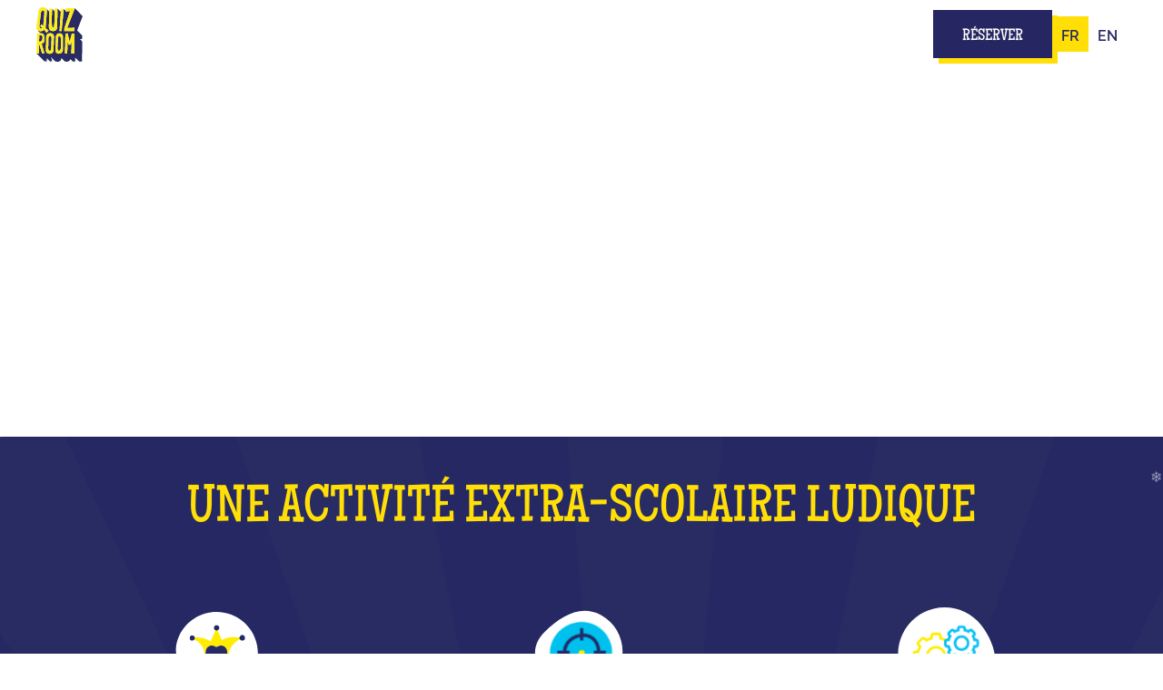

--- FILE ---
content_type: text/html; charset=utf-8
request_url: https://www.quiz-room.com/extra-scolaire/cherbourg
body_size: 21279
content:
<!DOCTYPE html><!-- Last Published: Thu Jan 22 2026 14:30:11 GMT+0000 (Coordinated Universal Time) --><html data-wf-domain="www.quiz-room.com" data-wf-page="6579c58c847c6aa8439c41aa" data-wf-site="64c3a235e743d0c2d6d9ea03" lang="fr" data-wf-collection="6579c58c847c6aa8439c422d" data-wf-item-slug="cherbourg"><head><meta charset="utf-8"/><title>Activité extra-scolaire sur-mesure chez Quiz Room Cherbourg</title><link rel="alternate" hrefLang="x-default" href="https://www.quiz-room.com/extra-scolaire/cherbourg"/><link rel="alternate" hrefLang="fr" href="https://www.quiz-room.com/extra-scolaire/cherbourg"/><link rel="alternate" hrefLang="en" href="https://www.quiz-room.com/en/extra-scolaire/cherbourg"/><meta content="Vous cherchez des activités pour permettre à vos enfants de s&#x27;épanouir ? Découvrez les quiz amusants et personnalisés dans notre Quiz Room à Cherbourg !" name="description"/><meta content="width=device-width, initial-scale=1" name="viewport"/><link href="https://cdn.prod.website-files.com/64c3a235e743d0c2d6d9ea03/css/quiz-room-france.webflow.shared.b63f4c871.min.css" rel="stylesheet" type="text/css" integrity="sha384-tj9MhxaDBQvC+fPC8wywJm09NrILyHeTQgHF9SpQGWDuUUBzuRuuRDujS3sPh1gK" crossorigin="anonymous"/><link href="https://fonts.googleapis.com" rel="preconnect"/><link href="https://fonts.gstatic.com" rel="preconnect" crossorigin="anonymous"/><script src="https://ajax.googleapis.com/ajax/libs/webfont/1.6.26/webfont.js" type="text/javascript"></script><script type="text/javascript">WebFont.load({  google: {    families: ["Montserrat:100,100italic,200,200italic,300,300italic,400,400italic,500,500italic,600,600italic,700,700italic,800,800italic,900,900italic","Merriweather:300,300italic,400,400italic,700,700italic,900,900italic"]  }});</script><script type="text/javascript">!function(o,c){var n=c.documentElement,t=" w-mod-";n.className+=t+"js",("ontouchstart"in o||o.DocumentTouch&&c instanceof DocumentTouch)&&(n.className+=t+"touch")}(window,document);</script><link href="https://cdn.prod.website-files.com/64c3a235e743d0c2d6d9ea03/658d8b1c0cbca5574a32a4a7_favicon%20site%20web%20jaune%20violine.png" rel="shortcut icon" type="image/x-icon"/><link href="https://cdn.prod.website-files.com/64c3a235e743d0c2d6d9ea03/65314f8e0a37f03894264eca_Logo.png" rel="apple-touch-icon"/><!-- Google Tag Manager -->
<script>(function(w,d,s,l,i){w[l]=w[l]||[];w[l].push({'gtm.start':
new Date().getTime(),event:'gtm.js'});var f=d.getElementsByTagName(s)[0],
j=d.createElement(s),dl=l!='dataLayer'?'&l='+l:'';j.async=true;j.src=
'https://www.googletagmanager.com/gtm.js?id='+i+dl;f.parentNode.insertBefore(j,f);
})(window,document,'script','dataLayer','GTM-W34978G');</script>
<!-- End Google Tag Manager -->

<!-- SCRIPT AVIS LORS DE RECHERCHE -->
<script type="application/ld+json">
  {
    "@context": "https://schema.org",
    "@type": "SoftwareApplication",
    "name": "Quiz Room",
    "operatingSystem": "Web-based",
    "applicationCategory": "Game, Multimedia",
    "url": "https://www.quiz-room.com/",
    "aggregateRating": {
      "@type": "AggregateRating",
      "ratingValue": "4.9",
      "ratingCount": "1096",
      "bestRating" : 5
    }
  }
</script>

<!-- You can remove this -->
<meta name="facebook-domain-verification" content="mlk59ybu44651lzcbhhxjfl8vfae8q" />



<link rel="alternate" href="https://www.quiz-room.com" hreflang="fr"/>
<link rel="alternate" href="https://www.quiz-room.com" hreflang="en"/>
<link rel="alternate" href="https://www.quiz-room.com/" hreflang="x-default"/>


<script>
document.addEventListener('DOMContentLoaded', function() {
    // Fonction pour vérifier l'URL
    function checkURL() {
        var url = window.location.href;
        return (url.includes('rouen') || url.includes('lille')|| url.includes('odeon')|| url.includes('bordeaux')|| url.includes('lyon')|| url.includes('vilette')|| url.includes('opera')|| url.includes('saint-quentin')|| url.includes('lyon-part-dieu')) && !url.includes('reservation');
    }

    // Vérifier si l'URL correspond aux critères
    if (checkURL()) {
      	document.querySelector(".pop-up-1_content-wrapper").style.visibility = "visible"
      	document.querySelector(".pop-up-1_content-wrapper").classList.add("bounceInUp")
    } else {
      document.querySelector(".pop-up-1_content-wrapper").remove()
    }
});
</script>

<script>
  document.addEventListener("DOMContentLoaded", function() {
    setTimeout(function() {
      var popup = document.querySelector(".newsletter_popup");
      if (popup) {
        popup.style.display = "flex";
        popup.style.visibility = "visible";

      }
    }, 10000); // 10000 millisecondes équivalent à 10 secondes
  });
</script>


<script>
  document.addEventListener("DOMContentLoaded", function() {
    setTimeout(function() {
      var popup = document.querySelector(".pop-up-1_content-wrapper blindtest 974");
      if (popup) {
        popup.style.display = "flex";
        popup.style.visibility = "visible";

      }
    }, 10000); // 10000 millisecondes équivalent à 10 secondes
  });
</script><script src="https://cdn.prod.website-files.com/64c3a235e743d0c2d6d9ea03%2F66ba5a08efe71070f98dd10a%2F696e44316e354e4ca9096654%2Fw34978g-1.1.1.js" type="text/javascript"></script></head><body class="body"><div class="page-wrapper"><div class="w-embed w-iframe"><!-- Google Tag Manager (noscript) -->
<noscript><iframe src="https://www.googletagmanager.com/ns.html?id=GTM-W34978G"
height="0" width="0" style="display:none;visibility:hidden"></iframe></noscript>
<!-- End Google Tag Manager (noscript) --></div><div class="global-styles w-embed"><style>

.wf-design-mode .global-styles {
display: block;
}

.wf-design-mode .faq_answer {
display: block;
}

header, section, footer {
position: relative;
}

.w-dyn-empty {
display: none;
}

/* Make text look crisper and more legible in all browsers */
body {
  -webkit-font-smoothing: antialiased;
  -moz-osx-font-smoothing: grayscale;
  font-smoothing: antialiased;
  text-rendering: optimizeLegibility;
}

.nav_component.is-active .city_dropdown {
  border-color: var(--navy);
}

.nav_component.is-active .menu-icon_line-top,
.nav_component.is-active .menu-icon_line-middle,
.nav_component.is-active .menu-icon_line-bottom {
  background-color: var(--black);
}

.w-slider-mask {
 display: flex !important;
 justify-content: stretch;
}

.w-slide {
 flex-shrink: 0;
 height: auto !important;
}

.w-lightbox-backdrop, .w-lightbox-container {
  z-index: 9999;
}

/* Focus state style for keyboard navigation for the focusable elements */
*[tabindex]:focus-visible,
  input[type="file"]:focus-visible {
   outline: 0.125rem solid #4d65ff;
   outline-offset: 0.125rem;
}

/* Set color style to inherit */
.inherit-color * {
    color: inherit;
}

/* Get rid of top margin on first element in any rich text element */
.w-richtext > :not(div):first-child, .w-richtext > div:first-child > :first-child {
  margin-top: 0 !important;
}

/* Get rid of bottom margin on last element in any rich text element */
.w-richtext>:last-child, .w-richtext ol li:last-child, .w-richtext ul li:last-child {
	margin-bottom: 0 !important;
}


/* Make sure containers never lose their center alignment */
.container-medium,.container-small, .container-large {
	margin-right: auto !important;
  margin-left: auto !important;
}

.w-dropdown-toggle, .w-nav-link {
  color: inherit;
}

/* 
Make the following elements inherit typography styles from the parent and not have hardcoded values. 
Important: You will not be able to style for example "All Links" in Designer with this CSS applied.
Uncomment this CSS to use it in the project. Leave this message for future hand-off.
*/
/*
a,
.w-input,
.w-select,
.w-tab-link,
.w-nav-link,
.w-dropdown-btn,
.w-dropdown-toggle,
.w-dropdown-link {
  color: inherit;
  text-decoration: inherit;
  font-size: inherit;
}
*/

/* Apply "..." after 3 lines of text */
.text-style-3lines {
	display: -webkit-box;
	overflow: hidden;
	-webkit-line-clamp: 3;
	-webkit-box-orient: vertical;
}

/* Apply "..." after 2 lines of text */
.text-style-2lines {
	display: -webkit-box;
	overflow: hidden;
	-webkit-line-clamp: 2;
	-webkit-box-orient: vertical;
}

/* Adds inline flex display */
.display-inlineflex {
  display: inline-flex;
}

/* These classes are never overwritten */
.hide {
  display: none !important;
}

@media screen and (max-width: 991px) {
    .hide, .hide-tablet {
        display: none !important;
    }
}
  @media screen and (max-width: 767px) {
    .hide-mobile-landscape{
      display: none !important;
    }
}
  @media screen and (max-width: 479px) {
    .hide-mobile{
      display: none !important;
    }
}
 
.margin-0 {
  margin: 0rem !important;
}
  
.padding-0 {
  padding: 0rem !important;
}

.spacing-clean {
padding: 0rem !important;
margin: 0rem !important;
}

.margin-top {
  margin-right: 0rem !important;
  margin-bottom: 0rem !important;
  margin-left: 0rem !important;
}

.padding-top {
  padding-right: 0rem !important;
  padding-bottom: 0rem !important;
  padding-left: 0rem !important;
}
  
.margin-right {
  margin-top: 0rem !important;
  margin-bottom: 0rem !important;
  margin-left: 0rem !important;
}

.padding-right {
  padding-top: 0rem !important;
  padding-bottom: 0rem !important;
  padding-left: 0rem !important;
}

.margin-bottom {
  margin-top: 0rem !important;
  margin-right: 0rem !important;
  margin-left: 0rem !important;
}

.padding-bottom {
  padding-top: 0rem !important;
  padding-right: 0rem !important;
  padding-left: 0rem !important;
}

.margin-left {
  margin-top: 0rem !important;
  margin-right: 0rem !important;
  margin-bottom: 0rem !important;
}
  
.padding-left {
  padding-top: 0rem !important;
  padding-right: 0rem !important;
  padding-bottom: 0rem !important;
}
  
.margin-horizontal {
  margin-top: 0rem !important;
  margin-bottom: 0rem !important;
}

.padding-horizontal {
  padding-top: 0rem !important;
  padding-bottom: 0rem !important;
}

.margin-vertical {
  margin-right: 0rem !important;
  margin-left: 0rem !important;
}
  
.padding-vertical {
  padding-right: 0rem !important;
  padding-left: 0rem !important;
}
  
[css-hide-scrollbar]::-webkit-scrollbar {
	display: none;
}
[css-hide-scrollbar] {
	-ms-overflow-style: none;
	scrollbar-width: none;
}

[data-reveal] {
  cursor: pointer;
}
  
.forescape .f-cart {
  top: 80px !important;
  left: unset !important;
  bottom: unset !important;
}
  
[coming-soon]:not([coming-soon=""]) {
  pointer-events: none; 
}

.custom-bullet {
  padding-left: 0px;
}
  
.custom-bullet ul {
  list-style-type: none !important;
}

.custom-bullet li {
  position: relative;
  padding-left: 20px; /* Ajustez en fonction de la taille de votre SVG */
}

.custom-bullet li:before {
  content: "";
  background-image: url('https://cdn.prod.website-files.com/64c3a235e743d0c2d6d9ea03/64e62c3a7bddf7c64e513526_Small.svg');
  background-repeat: no-repeat;
  background-size: contain;
  width: 16px;
  height: 16px;
  position: absolute;
  left: 0;
  top: 11px;
  transform: translateY(-50%);
}
  
 @keyframes bounceInUp {
  from,
  60%,
  75%,
  90%,
  to {
    animation-timing-function: cubic-bezier(0.215, 0.61, 0.355, 1);
  }

  from {
    opacity: 0;
    transform: translate3d(0, 3000px, 0) scaleY(5);
  }

  60% {
    opacity: 1;
    transform: translate3d(0, -20px, 0) scaleY(0.9);
  }

  75% {
    transform: translate3d(0, 10px, 0) scaleY(0.95);
  }

  90% {
    transform: translate3d(0, -5px, 0) scaleY(0.985);
  }

  to {
    transform: translate3d(0, 0, 0);
  }
}
  
.bounceInUp {
  animation-name: bounceInUp;
  animation-duration: 2s;
  animation-delay: 5s;
  animation-fill-mode: forwards;
  transform: translate3d(0, 3000px, 0) scaleY(5);
}
  
.pop-up-1_content-wrapper {
  visibility: hidden;
}

  .newsletter_popup {
  visibility: hidden;
}

  .pop-up-1_content-wrapper blindtest 974 {
  visibility: hidden;
}

.hide-announcement {
  transform: translateY(100%);
}

@keyframes marquee {
  from {
    transform: translateX(0);
  }
  to {
    transform: translateX(-50%);
  }
}

.announcement_list {
  animation: marquee 30s linear infinite;
}

.modal-city_dropdown_icon {
  transition: transform 0.3s ease;
}

/* L'icône quand le dropdown est ouvert */
.modal-city_dropdown_toggle.w--open .modal-city_dropdown_icon {
  transform: rotate(90deg);
}

/* Masque tous les éléments à partir du 7ème */
.game_mobile_item:nth-child(n+7) {
  display: none;
}

/* Affiche tous les éléments quand la classe show-all est présente */
.game_mobile_list.show-all .game_mobile_item {
  display: flex; /* ou flex/grid selon votre mise en page originale */
}
</style>
G</div><div data-animation="default" class="nav_component w-nav" data-easing2="ease" fs-scrolldisable-element="smart-nav" data-easing="ease" data-collapse="medium" data-w-id="efa32a2f-2ba4-18b4-b152-af74efbbf2f6" role="banner" data-duration="400" data-wf--global-navigation--variant="base" data-doc-height="1"><div class="city-modal_component"><div class="city-modal_content-wrapper"><div class="w-layout-blockcontainer container-large w-container"><div class="margin-bottom"><div class="text-align-center"><div class="max-width-large align-center"><div class="margin-bottom margin-small"><div class="heading-style-h3 text-style-allcaps">choisir une ville</div></div></div></div></div><div class="tab_wrapper"><div data-current="Europe" data-easing="ease" data-duration-in="300" data-duration-out="100" class="modal_tab-component w-tabs"><div css-hide-scrollbar="" class="modal_tabs-menu w-tab-menu"><a data-w-tab="Europe" class="modal_tab-link w-inline-block w-tab-link w--current"><div>europe</div></a><a data-w-tab="Océanie" id="w-node-_30f053ba-0d29-97ae-e76b-d436656708ed-656708de" class="modal_tab-link w-inline-block w-tab-link"><div>Océanie</div></a><a data-w-tab="Amériques" class="modal_tab-link w-inline-block w-tab-link"><div>AMérique</div></a><a data-w-tab="Asie" class="modal_tab-link w-inline-block w-tab-link"><div>Asie</div></a></div><div class="modal_tabs-content w-tab-content"><div data-w-tab="Europe" class="modal_tab-pane w-tab-pane w--tab-active"><div data-current="France" data-easing="ease" data-duration-in="300" data-duration-out="100" class="modal_tabs-inner w-tabs"><div css-hide-scrollbar="" class="modal_tabs-menu_inner w-tab-menu"><a data-w-tab="France" class="modal_tab-link_inner w-inline-block w-tab-link w--current"><img loading="lazy" src="https://cdn.prod.website-files.com/64c3a235e743d0c2d6d9ea03/64ca7089c7ef5be9b44783e0_icons8-france-48%201.webp" alt="" class="flags-header"/><div>France</div></a><a data-w-tab="Belgique" country="Belgium" class="modal_tab-link_inner w-inline-block w-tab-link"><img loading="lazy" src="https://cdn.prod.website-files.com/64c3a235e743d0c2d6d9ea03/64ca708a345caf8e599aaad2_icons8-belgium-48%201.webp" alt="" class="flags-header"/><div>belgique</div></a><a data-w-tab="Suisse" country="Switzerland" class="modal_tab-link_inner w-inline-block w-tab-link"><img loading="lazy" src="https://cdn.prod.website-files.com/64c3a235e743d0c2d6d9ea03/64ca708a4d0f2160aaa30ed5_icons8-switzerland-48%201.webp" alt="" class="flags-header"/><div>suisse</div></a><a data-w-tab="Royaume-Uni" country="UK" class="modal_tab-link_inner w-inline-block w-tab-link"><img width="42" loading="lazy" alt="" src="https://cdn.prod.website-files.com/64c3a235e743d0c2d6d9ea03/66ab850e15f8c2b7f7112428_Flag%20-%20UK.webp" class="flags-header"/><div>Royaume-uni</div></a><a data-w-tab="Espagne" country="Spain" class="modal_tab-link_inner w-inline-block w-tab-link"><img width="30" loading="lazy" alt="" src="https://cdn.prod.website-files.com/64c3a235e743d0c2d6d9ea03/68406a3f393adeeaf526750c_circle-flag-of-spain-free-png.webp" class="flags-header"/><div>Espagne</div></a><a data-w-tab="Allemagne" country="Allemagne" class="modal_tab-link_inner w-inline-block w-tab-link"><img width="30" loading="lazy" alt="" src="https://cdn.prod.website-files.com/64c3a235e743d0c2d6d9ea03/69578f3a580311d2f5b205c6_Drapeau_ALlemand-removebg-preview.png" class="flags-header"/><div>Allemagne<br/></div></a></div><div class="modal_tabs-content_inner w-tab-content"><div data-w-tab="France" class="modal_tab-pane_inner w-tab-pane w--tab-active"><div id="w-node-cadd169e-7d54-2b4e-6d04-3a33a00ae3a3-656708de" class="modal_tab-pane_wrap"><a href="https://centres.quiz-room.com/fr" target="_blank" class="modal_tab-pane_loc w-inline-block"><img loading="lazy" src="https://cdn.prod.website-files.com/64c3a235e743d0c2d6d9ea03/64f1a81e2bc78ff68d5db0c2_62de57c45b9418c748aee735_iconPin.svg" alt="" class="modal_tab-pane_icon"/><div class="u-weight-medium text-style-allcaps">trouver un centre près de chez moi</div></a><div class="modal-city_list_wrap"><div class="modal-city_list_item"><div data-delay="0" data-hover="false" class="modal-city_dropdown w-dropdown"><div class="modal-city_dropdown_toggle w-dropdown-toggle"><img loading="lazy" src="https://cdn.prod.website-files.com/64c3a235e743d0c2d6d9ea03/67bca4883d421d382ffc5643_icon_arrow.svg" alt="" class="modal-city_dropdown_icon"/><div class="modal-city_dropdown_toggle_title heading-style-h6">Auvergne-Rhône-Alpes</div></div><nav class="modal-city_dropdown_list w-dropdown-list"><div class="w-dyn-list"><div role="list" class="modal_city-list w-dyn-items"><div role="listitem" class="modal_city-list_item w-dyn-item"><div coming-soon="" class="modal_city-list_item_inner"><a href="/villes/bugey" class="modal_city-link">Ambérieu-en-Bugey</a><div class="text-style-coming-soon w-condition-invisible">Bientôt !</div><a href="https://www.quiz-room.com/team-building/bugey" class="modal_link_team">Text Link</a><a href="https://www.quiz-room.com/reservation/bugey" class="modal_link_resa">Text Link</a><a href="https://www.quiz-room.com/evg-evjf/bugey" class="modal_link_evjf">Text Link</a></div></div><div role="listitem" class="modal_city-list_item w-dyn-item"><div coming-soon="" class="modal_city-list_item_inner"><a href="/villes/annecy" class="modal_city-link">Annecy</a><div class="text-style-coming-soon w-condition-invisible">Bientôt !</div><a href="https://www.quiz-room.com/team-building/annecy" class="modal_link_team">Text Link</a><a href="https://www.quiz-room.com/reservation/annecy" class="modal_link_resa">Text Link</a><a href="https://www.quiz-room.com/evg-evjf/annecy" class="modal_link_evjf">Text Link</a></div></div><div role="listitem" class="modal_city-list_item w-dyn-item"><div coming-soon="X" class="modal_city-list_item_inner"><a href="/villes/chambery" class="modal_city-link">Chambéry</a><div class="text-style-coming-soon">Bientôt !</div><a href="https://www.quiz-room.com/team-building/chambery" class="modal_link_team">Text Link</a><a href="https://www.quiz-room.com/reservation/chambery" class="modal_link_resa">Text Link</a><a href="https://www.quiz-room.com/evg-evjf/chambery" class="modal_link_evjf">Text Link</a></div></div><div role="listitem" class="modal_city-list_item w-dyn-item"><div coming-soon="" class="modal_city-list_item_inner"><a href="/villes/clermont-ferrand" class="modal_city-link">Clermont-Ferrand</a><div class="text-style-coming-soon w-condition-invisible">Bientôt !</div><a href="https://www.quiz-room.com/team-building/clermont-ferrand" class="modal_link_team">Text Link</a><a href="https://www.quiz-room.com/reservation/clermont-ferrand" class="modal_link_resa">Text Link</a><a href="https://www.quiz-room.com/evg-evjf/clermont-ferrand" class="modal_link_evjf">Text Link</a></div></div><div role="listitem" class="modal_city-list_item w-dyn-item"><div coming-soon="" class="modal_city-list_item_inner"><a href="/villes/drome-sud" class="modal_city-link">Drôme Sud</a><div class="text-style-coming-soon w-condition-invisible">Bientôt !</div><a href="https://www.quiz-room.com/team-building/drome-sud" class="modal_link_team">Text Link</a><a href="https://www.quiz-room.com/reservation/drome-sud" class="modal_link_resa">Text Link</a><a href="https://www.quiz-room.com/evg-evjf/drome-sud" class="modal_link_evjf">Text Link</a></div></div><div role="listitem" class="modal_city-list_item w-dyn-item"><div coming-soon="" class="modal_city-list_item_inner"><a href="/villes/grenoble" class="modal_city-link">Grenoble</a><div class="text-style-coming-soon w-condition-invisible">Bientôt !</div><a href="https://www.quiz-room.com/team-building/grenoble" class="modal_link_team">Text Link</a><a href="https://www.quiz-room.com/reservation/grenoble" class="modal_link_resa">Text Link</a><a href="https://www.quiz-room.com/evg-evjf/grenoble" class="modal_link_evjf">Text Link</a></div></div><div role="listitem" class="modal_city-list_item w-dyn-item"><div coming-soon="" class="modal_city-list_item_inner"><a href="/villes/lyon-confluence" class="modal_city-link">Lyon Confluence</a><div class="text-style-coming-soon w-condition-invisible">Bientôt !</div><a href="https://www.quiz-room.com/team-building/lyon-confluence" class="modal_link_team">Text Link</a><a href="http://www.quiz-room.com/reservation/lyon-confluence" class="modal_link_resa">Text Link</a><a href="https://www.quiz-room.com/evg-evjf/lyon-confluence" class="modal_link_evjf">Text Link</a></div></div><div role="listitem" class="modal_city-list_item w-dyn-item"><div coming-soon="" class="modal_city-list_item_inner"><a href="/villes/lyon-part-dieu" class="modal_city-link">Lyon Part-Dieu</a><div class="text-style-coming-soon w-condition-invisible">Bientôt !</div><a href="https://www.quiz-room.com/team-building/lyon-part-dieu" class="modal_link_team">Text Link</a><a href="https://www.quiz-room.com/reservation/lyon-part-dieu" class="modal_link_resa">Text Link</a><a href="https://www.quiz-room.com/evg-evjf/lyon-part-dieu" class="modal_link_evjf">Text Link</a></div></div><div role="listitem" class="modal_city-list_item w-dyn-item"><div coming-soon="" class="modal_city-list_item_inner"><a href="/villes/saint-etienne" class="modal_city-link">Saint-Etienne</a><div class="text-style-coming-soon w-condition-invisible">Bientôt !</div><a href="https://www.quiz-room.com/team-building/saint-etienne" class="modal_link_team">Text Link</a><a href="https://www.quiz-room.com/reservation/saint-etienne" class="modal_link_resa">Text Link</a><a href="https://www.quiz-room.com/evg-evjf/saint-etienne" class="modal_link_evjf">Text Link</a></div></div><div role="listitem" class="modal_city-list_item w-dyn-item"><div coming-soon="" class="modal_city-list_item_inner"><a href="/villes/valence" class="modal_city-link">Valence</a><div class="text-style-coming-soon w-condition-invisible">Bientôt !</div><a href="https://www.quiz-room.com/team-building/valence" class="modal_link_team">Text Link</a><a href="https://www.quiz-room.com/reservation/valence" class="modal_link_resa">Text Link</a><a href="https://www.quiz-room.com/evg-evjf/valence" class="modal_link_evjf">Text Link</a></div></div><div role="listitem" class="modal_city-list_item w-dyn-item"><div coming-soon="" class="modal_city-list_item_inner"><a href="/villes/valmeinier" class="modal_city-link">Valmeinier</a><div class="text-style-coming-soon w-condition-invisible">Bientôt !</div><a href="https://www.quiz-room.com/team-building/valmeinier" class="modal_link_team">Text Link</a><a href="https://www.quiz-room.com/reservation/valmeinier" class="modal_link_resa">Text Link</a><a href="https://www.quiz-room.com/evg-evjf/valmeinier" class="modal_link_evjf">Text Link</a></div></div></div></div></nav></div><div data-delay="0" data-hover="false" class="modal-city_dropdown w-dropdown"><div class="modal-city_dropdown_toggle w-dropdown-toggle"><img loading="lazy" src="https://cdn.prod.website-files.com/64c3a235e743d0c2d6d9ea03/67bca4883d421d382ffc5643_icon_arrow.svg" alt="" class="modal-city_dropdown_icon"/><div class="modal-city_dropdown_toggle_title heading-style-h6">Bourgogne-Franche-Comté</div></div><nav class="modal-city_dropdown_list w-dropdown-list"><div class="w-dyn-list"><div role="list" class="modal_city-list w-dyn-items"><div role="listitem" class="modal_city-list_item w-dyn-item"><div coming-soon="" class="modal_city-list_item_inner"><a href="/villes/audincourt" class="modal_city-link">Audincourt</a><div class="text-style-coming-soon w-condition-invisible">Bientôt !</div><a href="https://www.quiz-room.com/team-building/audincourt" class="modal_link_team">Text Link</a><a href="https://www.quiz-room.com/reservation/audincourt" class="modal_link_resa">Text Link</a></div></div><div role="listitem" class="modal_city-list_item w-dyn-item"><div coming-soon="" class="modal_city-list_item_inner"><a href="/villes/belfort" class="modal_city-link">Belfort</a><div class="text-style-coming-soon w-condition-invisible">Bientôt !</div><a href="https://www.quiz-room.com/team-building/belfort" class="modal_link_team">Text Link</a><a href="https://www.quiz-room.com/reservation/belfort" class="modal_link_resa">Text Link</a></div></div><div role="listitem" class="modal_city-list_item w-dyn-item"><div coming-soon="X" class="modal_city-list_item_inner"><a href="/villes/besancon" class="modal_city-link">Besançon</a><div class="text-style-coming-soon">Bientôt !</div><a href="https://www.quiz-room.com/team-building/besancon" class="modal_link_team">Text Link</a><a href="https://www.quiz-room.com/reservation/besancon" class="modal_link_resa">Text Link</a></div></div><div role="listitem" class="modal_city-list_item w-dyn-item"><div coming-soon="" class="modal_city-list_item_inner"><a href="/villes/dijon" class="modal_city-link">Dijon</a><div class="text-style-coming-soon w-condition-invisible">Bientôt !</div><a href="https://www.quiz-room.com/team-building/dijon" class="modal_link_team">Text Link</a><a href="https://www.quiz-room.com/reservation/dijon" class="modal_link_resa">Text Link</a></div></div><div role="listitem" class="modal_city-list_item w-dyn-item"><div coming-soon="" class="modal_city-list_item_inner"><a href="/villes/macon" class="modal_city-link">Mâcon</a><div class="text-style-coming-soon w-condition-invisible">Bientôt !</div><a href="https://www.quiz-room.com/team-building/macon" class="modal_link_team">Text Link</a><a href="https://www.quiz-room.com/reservation/macon" class="modal_link_resa">Text Link</a></div></div><div role="listitem" class="modal_city-list_item w-dyn-item"><div coming-soon="" class="modal_city-list_item_inner"><a href="/villes/sens" class="modal_city-link">Sens</a><div class="text-style-coming-soon w-condition-invisible">Bientôt !</div><a href="https://www.quiz-room.com/team-building/sens" class="modal_link_team">Text Link</a><a href="https://www.quiz-room.com/reservation/sens" class="modal_link_resa">Text Link</a></div></div><div role="listitem" class="modal_city-list_item w-dyn-item"><div coming-soon="" class="modal_city-list_item_inner"><a href="/villes/vesoul" class="modal_city-link">Vesoul</a><div class="text-style-coming-soon w-condition-invisible">Bientôt !</div><a href="https://www.quiz-room.com/team-building/vesoul" class="modal_link_team">Text Link</a><a href="https://www.quiz-room.com/reservation/vesoul" class="modal_link_resa">Text Link</a></div></div></div></div></nav></div><div data-delay="0" data-hover="false" class="modal-city_dropdown w-dropdown"><div class="modal-city_dropdown_toggle w-dropdown-toggle"><img loading="lazy" src="https://cdn.prod.website-files.com/64c3a235e743d0c2d6d9ea03/67bca4883d421d382ffc5643_icon_arrow.svg" alt="" class="modal-city_dropdown_icon"/><div class="modal-city_dropdown_toggle_title heading-style-h6">Bretagne</div></div><nav class="modal-city_dropdown_list w-dropdown-list"><div class="w-dyn-list"><div role="list" class="modal_city-list w-dyn-items"><div role="listitem" class="modal_city-list_item w-dyn-item"><div coming-soon="" class="modal_city-list_item_inner"><a href="/villes/brest" class="modal_city-link">Brest</a><div class="text-style-coming-soon w-condition-invisible">Bientôt !</div><a href="https://www.quiz-room.com/team-building/brest" class="modal_link_team">Text Link</a><a href="https://www.quiz-room.com/reservation/brest" class="modal_link_resa">Text Link</a></div></div><div role="listitem" class="modal_city-list_item w-dyn-item"><div coming-soon="" class="modal_city-list_item_inner"><a href="/villes/fougeres" class="modal_city-link">Fougères</a><div class="text-style-coming-soon w-condition-invisible">Bientôt !</div><a href="https://www.quiz-room.com/team-building/fougeres" class="modal_link_team">Text Link</a><a href="https://lefsport.fr/" class="modal_link_resa">Text Link</a></div></div><div role="listitem" class="modal_city-list_item w-dyn-item"><div coming-soon="" class="modal_city-list_item_inner"><a href="/villes/lorient" class="modal_city-link">Lorient</a><div class="text-style-coming-soon w-condition-invisible">Bientôt !</div><a href="https://www.quiz-room.com/team-building/lorient" class="modal_link_team">Text Link</a><a href="https://www.quiz-room.com/reservation/lorient" class="modal_link_resa">Text Link</a></div></div><div role="listitem" class="modal_city-list_item w-dyn-item"><div coming-soon="" class="modal_city-list_item_inner"><a href="/villes/rennes" class="modal_city-link">Rennes</a><div class="text-style-coming-soon w-condition-invisible">Bientôt !</div><a href="https://www.quiz-room.com/team-building/rennes" class="modal_link_team">Text Link</a><a href="https://www.quiz-room.com/reservation/rennes" class="modal_link_resa">Text Link</a></div></div><div role="listitem" class="modal_city-list_item w-dyn-item"><div coming-soon="" class="modal_city-list_item_inner"><a href="/villes/saint-brieuc" class="modal_city-link">Saint-Brieuc</a><div class="text-style-coming-soon w-condition-invisible">Bientôt !</div><a href="https://www.quiz-room.com/team-building/saint-brieuc" class="modal_link_team">Text Link</a><a href="https://www.quiz-room.com/reservation/saint-brieuc" class="modal_link_resa">Text Link</a></div></div><div role="listitem" class="modal_city-list_item w-dyn-item"><div coming-soon="" class="modal_city-list_item_inner"><a href="/villes/vannes" class="modal_city-link">Vannes</a><div class="text-style-coming-soon w-condition-invisible">Bientôt !</div><a href="https://www.quiz-room.com/team-building/vannes" class="modal_link_team">Text Link</a><a href="https://www.quiz-room.com/reservation/vannes" class="modal_link_resa">Text Link</a></div></div></div></div></nav></div><div data-delay="0" data-hover="false" class="modal-city_dropdown w-dropdown"><div class="modal-city_dropdown_toggle w-dropdown-toggle"><img loading="lazy" src="https://cdn.prod.website-files.com/64c3a235e743d0c2d6d9ea03/67bca4883d421d382ffc5643_icon_arrow.svg" alt="" class="modal-city_dropdown_icon"/><div class="modal-city_dropdown_toggle_title heading-style-h6">Centre</div></div><nav class="modal-city_dropdown_list w-dropdown-list"><div class="w-dyn-list"><div role="list" class="modal_city-list w-dyn-items"><div role="listitem" class="modal_city-list_item w-dyn-item"><div coming-soon="" class="modal_city-list_item_inner"><a href="/villes/bourges" class="modal_city-link">Bourges</a><div class="text-style-coming-soon w-condition-invisible">Bientôt !</div><a href="https://www.quiz-room.com/team-building/bourges" class="modal_link_team">Text Link</a><a href="https://www.quiz-room.com/reservation/bourges" class="modal_link_resa">Text Link</a></div></div><div role="listitem" class="modal_city-list_item w-dyn-item"><div coming-soon="" class="modal_city-list_item_inner"><a href="/villes/tours" class="modal_city-link">Tours</a><div class="text-style-coming-soon w-condition-invisible">Bientôt !</div><a href="https://www.quiz-room.com/team-building/tours" class="modal_link_team">Text Link</a><a href="https://www.quiz-room.com/reservation/tours" class="modal_link_resa">Text Link</a></div></div></div></div></nav></div><div data-delay="0" data-hover="false" class="modal-city_dropdown w-dropdown"><div class="modal-city_dropdown_toggle w-dropdown-toggle"><img loading="lazy" src="https://cdn.prod.website-files.com/64c3a235e743d0c2d6d9ea03/67bca4883d421d382ffc5643_icon_arrow.svg" alt="" class="modal-city_dropdown_icon"/><div class="modal-city_dropdown_toggle_title heading-style-h6">Corse</div></div><nav class="modal-city_dropdown_list w-dropdown-list"><div class="w-dyn-list"><div role="list" class="modal_city-list w-dyn-items"><div role="listitem" class="modal_city-list_item w-dyn-item"><div coming-soon="" class="modal_city-list_item_inner"><a href="/villes/bastia" class="modal_city-link">Bastia</a><div class="text-style-coming-soon w-condition-invisible">Bientôt !</div><a href="https://www.quiz-room.com/team-building/bastia" class="modal_link_team">Text Link</a><a href="https://www.quiz-room.com/reservation/bastia" class="modal_link_resa">Text Link</a></div></div></div></div></nav></div><div data-delay="0" data-hover="false" class="modal-city_dropdown w-dropdown"><div class="modal-city_dropdown_toggle w-dropdown-toggle"><img loading="lazy" src="https://cdn.prod.website-files.com/64c3a235e743d0c2d6d9ea03/67bca4883d421d382ffc5643_icon_arrow.svg" alt="" class="modal-city_dropdown_icon"/><div class="modal-city_dropdown_toggle_title heading-style-h6">Grand Est</div></div><nav class="modal-city_dropdown_list w-dropdown-list"><div class="w-dyn-list"><div role="list" class="modal_city-list w-dyn-items"><div role="listitem" class="modal_city-list_item w-dyn-item"><div coming-soon="" class="modal_city-list_item_inner"><a href="/villes/brumath" class="modal_city-link">Brumath</a><div class="text-style-coming-soon w-condition-invisible">Bientôt !</div><a href="https://www.quiz-room.com/team-building/brumath" class="modal_link_team">Text Link</a><a href="https://www.quiz-room.com/reservation/brumath" class="modal_link_resa">Text Link</a></div></div><div role="listitem" class="modal_city-list_item w-dyn-item"><div coming-soon="" class="modal_city-list_item_inner"><a href="/villes/epinal" class="modal_city-link">Epinal</a><div class="text-style-coming-soon w-condition-invisible">Bientôt !</div><a href="https://www.quiz-room.com/team-building/epinal" class="modal_link_team">Text Link</a><a href="https://www.quiz-room.com/reservation/epinal" class="modal_link_resa">Text Link</a></div></div><div role="listitem" class="modal_city-list_item w-dyn-item"><div coming-soon="" class="modal_city-list_item_inner"><a href="/villes/mulhouse" class="modal_city-link">Mulhouse</a><div class="text-style-coming-soon w-condition-invisible">Bientôt !</div><a href="https://www.quiz-room.com/team-building/mulhouse" class="modal_link_team">Text Link</a><a href="https://www.quiz-room.com/reservation/mulhouse" class="modal_link_resa">Text Link</a></div></div><div role="listitem" class="modal_city-list_item w-dyn-item"><div coming-soon="" class="modal_city-list_item_inner"><a href="/villes/nancy" class="modal_city-link">Nancy</a><div class="text-style-coming-soon w-condition-invisible">Bientôt !</div><a href="https://www.quiz-room.com/team-building/nancy" class="modal_link_team">Text Link</a><a href="https://www.quiz-room.com/reservation/nancy" class="modal_link_resa">Text Link</a></div></div><div role="listitem" class="modal_city-list_item w-dyn-item"><div coming-soon="" class="modal_city-list_item_inner"><a href="/villes/reims" class="modal_city-link">Reims</a><div class="text-style-coming-soon w-condition-invisible">Bientôt !</div><a href="https://www.quiz-room.com/team-building/reims" class="modal_link_team">Text Link</a><a href="https://www.quiz-room.com/reservation/reims" class="modal_link_resa">Text Link</a></div></div><div role="listitem" class="modal_city-list_item w-dyn-item"><div coming-soon="" class="modal_city-list_item_inner"><a href="/villes/strasbourg" class="modal_city-link">Strasbourg</a><div class="text-style-coming-soon w-condition-invisible">Bientôt !</div><a href="https://www.quiz-room.com/team-building/strasbourg" class="modal_link_team">Text Link</a><a href="https://www.quiz-room.com/reservation/strasbourg" class="modal_link_resa">Text Link</a></div></div><div role="listitem" class="modal_city-list_item w-dyn-item"><div coming-soon="X" class="modal_city-list_item_inner"><a href="/villes/selestat" class="modal_city-link">Sélestat</a><div class="text-style-coming-soon">Bientôt !</div><a href="https://www.quiz-room.com/team-building/selestat" class="modal_link_team">Text Link</a><a href="https://www.quiz-room.com/reservation/selestat" class="modal_link_resa">Text Link</a></div></div></div></div></nav></div></div><div class="modal-city_list_item"><div data-delay="0" data-hover="false" class="modal-city_dropdown w-dropdown"><div class="modal-city_dropdown_toggle w-dropdown-toggle"><img loading="lazy" src="https://cdn.prod.website-files.com/64c3a235e743d0c2d6d9ea03/67bca4883d421d382ffc5643_icon_arrow.svg" alt="" class="modal-city_dropdown_icon"/><div class="modal-city_dropdown_toggle_title heading-style-h6">Hauts-de-France</div></div><nav class="modal-city_dropdown_list w-dropdown-list"><div class="w-dyn-list"><div role="list" class="modal_city-list w-dyn-items"><div role="listitem" class="modal_city-list_item w-dyn-item"><div coming-soon="" class="modal_city-list_item_inner"><a href="/villes/amiens" class="modal_city-link">Amiens</a><div class="text-style-coming-soon w-condition-invisible">Bientôt !</div><a href="https://www.quiz-room.com/team-building/amiens" class="modal_link_team">Text Link</a><a href="https://www.quiz-room.com/reservation/amiens" class="modal_link_resa">Text Link</a></div></div><div role="listitem" class="modal_city-list_item w-dyn-item"><div coming-soon="" class="modal_city-list_item_inner"><a href="/villes/chambly" class="modal_city-link">Chambly</a><div class="text-style-coming-soon w-condition-invisible">Bientôt !</div><a href="https://www.quiz-room.com/team-building/chambly" class="modal_link_team">Text Link</a><a href="https://www.apex-timing.com/gokarts/sessions_booking.php?center=714&amp;categories=1004&amp;category=1004" class="modal_link_resa">Text Link</a></div></div><div role="listitem" class="modal_city-list_item w-dyn-item"><div coming-soon="" class="modal_city-list_item_inner"><a href="/villes/dunkerque" class="modal_city-link">Dunkerque</a><div class="text-style-coming-soon w-condition-invisible">Bientôt !</div><a href="https://www.quiz-room.com/team-building/dunkerque" class="modal_link_team">Text Link</a><a href="https://www.quiz-room.com/reservation/dunkerque" class="modal_link_resa">Text Link</a></div></div><div role="listitem" class="modal_city-list_item w-dyn-item"><div coming-soon="" class="modal_city-list_item_inner"><a href="/villes/henin-beaumont" class="modal_city-link">Hénin-Beaumont</a><div class="text-style-coming-soon w-condition-invisible">Bientôt !</div><a href="https://www.quiz-room.com/team-building/henin-beaumont" class="modal_link_team">Text Link</a><a href="https://www.apex-timing.com/gokarts/sessions_booking.php?center=749&amp;category=559" class="modal_link_resa">Text Link</a></div></div><div role="listitem" class="modal_city-list_item w-dyn-item"><div coming-soon="" class="modal_city-list_item_inner"><a href="/villes/lille" class="modal_city-link">Lille</a><div class="text-style-coming-soon w-condition-invisible">Bientôt !</div><a href="https://www.quiz-room.com/team-building/lille" class="modal_link_team">Text Link</a><a href="https://www.quiz-room.com/reservation/lille" class="modal_link_resa">Text Link</a></div></div></div></div></nav></div><div data-delay="0" data-hover="false" class="modal-city_dropdown w-dropdown"><div class="modal-city_dropdown_toggle w-dropdown-toggle"><img loading="lazy" src="https://cdn.prod.website-files.com/64c3a235e743d0c2d6d9ea03/67bca4883d421d382ffc5643_icon_arrow.svg" alt="" class="modal-city_dropdown_icon"/><div class="modal-city_dropdown_toggle_title heading-style-h6">Île-de-France</div></div><nav class="modal-city_dropdown_list w-dropdown-list"><div class="w-dyn-list"><div role="list" class="modal_city-list w-dyn-items"><div role="listitem" class="modal_city-list_item w-dyn-item"><div coming-soon="" class="modal_city-list_item_inner"><a href="/villes/bretigny" class="modal_city-link">Bretigny</a><div class="text-style-coming-soon w-condition-invisible">Bientôt !</div><a href="https://www.quiz-room.com/team-building/bretigny" class="modal_link_team">Text Link</a><a href="https://www.quiz-room.com/reservation/bretigny" class="modal_link_resa">Text Link</a></div></div><div role="listitem" class="modal_city-list_item w-dyn-item"><div coming-soon="" class="modal_city-list_item_inner"><a href="/villes/herblay" class="modal_city-link">Herblay</a><div class="text-style-coming-soon w-condition-invisible">Bientôt !</div><a href="https://www.quiz-room.com/team-building/herblay" class="modal_link_team">Text Link</a><a href="https://www.quiz-room.com/reservation/herblay" class="modal_link_resa">Text Link</a></div></div><div role="listitem" class="modal_city-list_item w-dyn-item"><div coming-soon="" class="modal_city-list_item_inner"><a href="/villes/massy" class="modal_city-link">Massy</a><div class="text-style-coming-soon w-condition-invisible">Bientôt !</div><a href="https://www.quiz-room.com/team-building/massy" class="modal_link_team">Text Link</a><a href="https://www.quiz-room.com/reservation/massy" class="modal_link_resa">Text Link</a></div></div><div role="listitem" class="modal_city-list_item w-dyn-item"><div coming-soon="" class="modal_city-list_item_inner"><a href="/villes/bonne-nouvelle" class="modal_city-link">Paris Bonne Nouvelle</a><div class="text-style-coming-soon w-condition-invisible">Bientôt !</div><a href="https://www.quiz-room.com/team-building/bonne-nouvelle" class="modal_link_team">Text Link</a><a href="https://www.quiz-room.com/reservation/bonne-nouvelle" class="modal_link_resa">Text Link</a></div></div><div role="listitem" class="modal_city-list_item w-dyn-item"><div coming-soon="" class="modal_city-list_item_inner"><a href="/villes/odeon" class="modal_city-link">Paris Odéon</a><div class="text-style-coming-soon w-condition-invisible">Bientôt !</div><a href="https://www.quiz-room.com/team-building/odeon" class="modal_link_team">Text Link</a><a href="https://www.quiz-room.com/reservation/odeon" class="modal_link_resa">Text Link</a></div></div><div role="listitem" class="modal_city-list_item w-dyn-item"><div coming-soon="" class="modal_city-list_item_inner"><a href="/villes/opera" class="modal_city-link">Paris Opéra</a><div class="text-style-coming-soon w-condition-invisible">Bientôt !</div><a href="https://www.quiz-room.com/team-building/opera" class="modal_link_team">Text Link</a><a href="https://www.quiz-room.com/reservation/opera" class="modal_link_resa">Text Link</a></div></div><div role="listitem" class="modal_city-list_item w-dyn-item"><div coming-soon="" class="modal_city-list_item_inner"><a href="/villes/villette" class="modal_city-link">Paris la Villette</a><div class="text-style-coming-soon w-condition-invisible">Bientôt !</div><a href="https://www.quiz-room.com/team-building/villette" class="modal_link_team">Text Link</a><a href="https://www.quiz-room.com/reservation/villette" class="modal_link_resa">Text Link</a></div></div><div role="listitem" class="modal_city-list_item w-dyn-item"><div coming-soon="" class="modal_city-list_item_inner"><a href="/villes/pontault-combault" class="modal_city-link">Pontault-Combault</a><div class="text-style-coming-soon w-condition-invisible">Bientôt !</div><a href="https://www.quiz-room.com/team-building/pontault-combault" class="modal_link_team">Text Link</a><a href="https://www.apex-timing.com/gokarts/sessions_booking.php?language=fr&amp;center=672&amp;category=88" class="modal_link_resa">Text Link</a></div></div><div role="listitem" class="modal_city-list_item w-dyn-item"><div coming-soon="" class="modal_city-list_item_inner"><a href="/villes/saint-germain" class="modal_city-link">Saint-Germain-en-Laye</a><div class="text-style-coming-soon w-condition-invisible">Bientôt !</div><a href="https://www.quiz-room.com/team-building/saint-germain" class="modal_link_team">Text Link</a><a href="https://www.quiz-room.com/reservation/saint-germain" class="modal_link_resa">Text Link</a></div></div><div role="listitem" class="modal_city-list_item w-dyn-item"><div coming-soon="" class="modal_city-list_item_inner"><a href="/villes/saint-quentin" class="modal_city-link">Saint-Quentin-en-Yvelines</a><div class="text-style-coming-soon w-condition-invisible">Bientôt !</div><a href="https://www.quiz-room.com/team-building/saint-quentin" class="modal_link_team">Text Link</a><a href="https://www.quiz-room.com/reservation/saint-quentin" class="modal_link_resa">Text Link</a></div></div></div></div></nav></div><div data-delay="0" data-hover="false" class="modal-city_dropdown w-dropdown"><div class="modal-city_dropdown_toggle w-dropdown-toggle"><img loading="lazy" src="https://cdn.prod.website-files.com/64c3a235e743d0c2d6d9ea03/67bca4883d421d382ffc5643_icon_arrow.svg" alt="" class="modal-city_dropdown_icon"/><div class="modal-city_dropdown_toggle_title heading-style-h6">Normandie</div></div><nav class="modal-city_dropdown_list w-dropdown-list"><div class="w-dyn-list"><div role="list" class="modal_city-list w-dyn-items"><div role="listitem" class="modal_city-list_item w-dyn-item"><div coming-soon="" class="modal_city-list_item_inner"><a href="/villes/caen" class="modal_city-link">Caen</a><div class="text-style-coming-soon w-condition-invisible">Bientôt !</div><a href="https://www.quiz-room.com/team-building/caen" class="modal_link_team">Text Link</a><a href="https://www.quiz-room.com/reservation/caen" class="modal_link_resa">Text Link</a></div></div><div role="listitem" class="modal_city-list_item w-dyn-item"><div coming-soon="" class="modal_city-list_item_inner"><a href="/villes/cherbourg" class="modal_city-link">Cherbourg</a><div class="text-style-coming-soon w-condition-invisible">Bientôt !</div><a href="https://www.quiz-room.com/team-building/cherbourg" class="modal_link_team">Text Link</a><a href="https://www.quiz-room.com/reservation/cherbourg" class="modal_link_resa">Text Link</a></div></div><div role="listitem" class="modal_city-list_item w-dyn-item"><div coming-soon="" class="modal_city-list_item_inner"><a href="/villes/rouen" class="modal_city-link">Rouen</a><div class="text-style-coming-soon w-condition-invisible">Bientôt !</div><a href="https://www.quiz-room.com/team-building/rouen" class="modal_link_team">Text Link</a><a href="https://www.quiz-room.com/reservation/rouen" class="modal_link_resa">Text Link</a></div></div></div></div></nav></div><div data-delay="0" data-hover="false" class="modal-city_dropdown w-dropdown"><div class="modal-city_dropdown_toggle w-dropdown-toggle"><img loading="lazy" src="https://cdn.prod.website-files.com/64c3a235e743d0c2d6d9ea03/67bca4883d421d382ffc5643_icon_arrow.svg" alt="" class="modal-city_dropdown_icon"/><div class="modal-city_dropdown_toggle_title heading-style-h6">Nouvelle-Aquitaine</div></div><nav class="modal-city_dropdown_list w-dropdown-list"><div class="w-dyn-list"><div role="list" class="modal_city-list w-dyn-items"><div role="listitem" class="modal_city-list_item w-dyn-item"><div coming-soon="" class="modal_city-list_item_inner"><a href="/villes/agen" class="modal_city-link">Agen</a><div class="text-style-coming-soon w-condition-invisible">Bientôt !</div><a href="https://www.quiz-room.com/team-building/agen" class="modal_link_team">Text Link</a><a href="https://www.apex-timing.com/gokarts/sessions_booking.php?center=600&amp;categories=2175&amp;category=2175" class="modal_link_resa">Text Link</a></div></div><div role="listitem" class="modal_city-list_item w-dyn-item"><div coming-soon="" class="modal_city-list_item_inner"><a href="/villes/arcachon" class="modal_city-link">Arcachon</a><div class="text-style-coming-soon w-condition-invisible">Bientôt !</div><a href="https://www.quiz-room.com/team-building/arcachon" class="modal_link_team">Text Link</a><a href="https://www.quiz-room.com/reservation/arcachon" class="modal_link_resa">Text Link</a></div></div><div role="listitem" class="modal_city-list_item w-dyn-item"><div coming-soon="" class="modal_city-list_item_inner"><a href="/villes/bayonne" class="modal_city-link">Bayonne</a><div class="text-style-coming-soon w-condition-invisible">Bientôt !</div><a href="https://www.quiz-room.com/team-building/bayonne" class="modal_link_team">Text Link</a><a href="https://www.quiz-room.com/reservation/bayonne" class="modal_link_resa">Text Link</a></div></div><div role="listitem" class="modal_city-list_item w-dyn-item"><div coming-soon="" class="modal_city-list_item_inner"><a href="/villes/bergerac" class="modal_city-link">Bergerac</a><div class="text-style-coming-soon w-condition-invisible">Bientôt !</div><a href="https://www.quiz-room.com/team-building/bergerac" class="modal_link_team">Text Link</a><a href="https://www.quiz-room.com/reservation/bergerac" class="modal_link_resa">Text Link</a></div></div><div role="listitem" class="modal_city-list_item w-dyn-item"><div coming-soon="" class="modal_city-list_item_inner"><a href="/villes/bordeaux" class="modal_city-link">Bordeaux</a><div class="text-style-coming-soon w-condition-invisible">Bientôt !</div><a href="https://www.quiz-room.com/team-building/bordeaux" class="modal_link_team">Text Link</a><a href="https://www.quiz-room.com/reservation/bordeaux" class="modal_link_resa">Text Link</a></div></div><div role="listitem" class="modal_city-list_item w-dyn-item"><div coming-soon="" class="modal_city-list_item_inner"><a href="/villes/la-rochelle" class="modal_city-link">La Rochelle</a><div class="text-style-coming-soon w-condition-invisible">Bientôt !</div><a href="https://www.quiz-room.com/team-building/la-rochelle" class="modal_link_team">Text Link</a><a href="https://www.quiz-room.com/reservation/la-rochelle" class="modal_link_resa">Text Link</a></div></div><div role="listitem" class="modal_city-list_item w-dyn-item"><div coming-soon="" class="modal_city-list_item_inner"><a href="/villes/libourne" class="modal_city-link">Libourne</a><div class="text-style-coming-soon w-condition-invisible">Bientôt !</div><a href="https://www.quiz-room.com/team-building/libourne" class="modal_link_team">Text Link</a><a href="https://www.quiz-room.com/reservation/libourne" class="modal_link_resa">Text Link</a></div></div><div role="listitem" class="modal_city-list_item w-dyn-item"><div coming-soon="" class="modal_city-list_item_inner"><a href="/villes/niort" class="modal_city-link">Niort</a><div class="text-style-coming-soon w-condition-invisible">Bientôt !</div><a href="https://www.quiz-room.com/team-building/niort" class="modal_link_team">Text Link</a><a href="https://www.quiz-room.com/reservation/niort" class="modal_link_resa">Text Link</a></div></div><div role="listitem" class="modal_city-list_item w-dyn-item"><div coming-soon="" class="modal_city-list_item_inner"><a href="/villes/pau" class="modal_city-link">Pau</a><div class="text-style-coming-soon w-condition-invisible">Bientôt !</div><a href="https://www.quiz-room.com/team-building/pau" class="modal_link_team">Text Link</a><a href="https://www.quiz-room.com/reservation/pau" class="modal_link_resa">Text Link</a></div></div><div role="listitem" class="modal_city-list_item w-dyn-item"><div coming-soon="" class="modal_city-list_item_inner"><a href="/villes/poitiers" class="modal_city-link">Poitiers</a><div class="text-style-coming-soon w-condition-invisible">Bientôt !</div><a href="https://www.quiz-room.com/team-building/poitiers" class="modal_link_team">Text Link</a><a href="https://www.quiz-room.com/reservation/poitiers" class="modal_link_resa">Text Link</a></div></div></div></div></nav></div></div><div class="modal-city_list_item"><div data-delay="0" data-hover="false" class="modal-city_dropdown w-dropdown"><div class="modal-city_dropdown_toggle w-dropdown-toggle"><img loading="lazy" src="https://cdn.prod.website-files.com/64c3a235e743d0c2d6d9ea03/67bca4883d421d382ffc5643_icon_arrow.svg" alt="" class="modal-city_dropdown_icon"/><div class="modal-city_dropdown_toggle_title heading-style-h6">occitanie</div></div><nav class="modal-city_dropdown_list w-dropdown-list"><div class="w-dyn-list"><div role="list" class="modal_city-list w-dyn-items"><div role="listitem" class="modal_city-list_item w-dyn-item"><div coming-soon="" class="modal_city-list_item_inner"><a href="/villes/beziers" class="modal_city-link">Béziers</a><div class="text-style-coming-soon w-condition-invisible">Bientôt !</div><a href="https://www.quiz-room.com/team-building/beziers" class="modal_link_team">Text Link</a><a href="https://www.quiz-room.com/reservation/beziers" class="modal_link_resa">Text Link</a></div></div><div role="listitem" class="modal_city-list_item w-dyn-item"><div coming-soon="" class="modal_city-list_item_inner"><a href="/villes/montpellier" class="modal_city-link">Montpellier</a><div class="text-style-coming-soon w-condition-invisible">Bientôt !</div><a href="https://www.quiz-room.com/team-building/montpellier" class="modal_link_team">Text Link</a><a href="https://www.quiz-room.com/reservation/montpellier" class="modal_link_resa">Text Link</a></div></div><div role="listitem" class="modal_city-list_item w-dyn-item"><div coming-soon="" class="modal_city-list_item_inner"><a href="/villes/nimes" class="modal_city-link">Nîmes</a><div class="text-style-coming-soon w-condition-invisible">Bientôt !</div><a href="https://www.quiz-room.com/team-building/nimes" class="modal_link_team">Text Link</a><a href="https://www.quiz-room.com/reservation/nimes" class="modal_link_resa">Text Link</a></div></div><div role="listitem" class="modal_city-list_item w-dyn-item"><div coming-soon="" class="modal_city-list_item_inner"><a href="/villes/perpignan" class="modal_city-link">Perpignan</a><div class="text-style-coming-soon w-condition-invisible">Bientôt !</div><a href="https://www.quiz-room.com/team-building/perpignan" class="modal_link_team">Text Link</a><a href="https://www.quiz-room.com/reservation/perpignan" class="modal_link_resa">Text Link</a></div></div><div role="listitem" class="modal_city-list_item w-dyn-item"><div coming-soon="" class="modal_city-list_item_inner"><a href="/villes/rodez" class="modal_city-link">Rodez</a><div class="text-style-coming-soon w-condition-invisible">Bientôt !</div><a href="https://www.quiz-room.com/team-building/rodez" class="modal_link_team">Text Link</a><a href="https://www.quiz-room.com/reservation/rodez" class="modal_link_resa">Text Link</a></div></div><div role="listitem" class="modal_city-list_item w-dyn-item"><div coming-soon="" class="modal_city-list_item_inner"><a href="/villes/toulouse" class="modal_city-link">Toulouse</a><div class="text-style-coming-soon w-condition-invisible">Bientôt !</div><a href="https://www.quiz-room.com/team-building/toulouse" class="modal_link_team">Text Link</a><a href="https://www.quiz-room.com/reservation/toulouse" class="modal_link_resa">Text Link</a></div></div></div></div></nav></div><div data-delay="0" data-hover="false" class="modal-city_dropdown w-dropdown"><div class="modal-city_dropdown_toggle w-dropdown-toggle"><img loading="lazy" src="https://cdn.prod.website-files.com/64c3a235e743d0c2d6d9ea03/67bca4883d421d382ffc5643_icon_arrow.svg" alt="" class="modal-city_dropdown_icon"/><div class="modal-city_dropdown_toggle_title heading-style-h6">Outre-mer</div></div><nav class="modal-city_dropdown_list w-dropdown-list"><div class="w-dyn-list"><div role="list" class="modal_city-list w-dyn-items"><div role="listitem" class="modal_city-list_item w-dyn-item"><div coming-soon="" class="modal_city-list_item_inner"><a href="/villes/la-reunion" class="modal_city-link">Saint-Denis de La Réunion</a><div class="text-style-coming-soon w-condition-invisible">Bientôt !</div><a href="https://www.quiz-room.com/team-building/la-reunion" class="modal_link_team">Text Link</a><a href="https://www.quiz-room.com/reservation/la-reunion" class="modal_link_resa">Text Link</a></div></div></div></div></nav></div><div data-delay="0" data-hover="false" class="modal-city_dropdown w-dropdown"><div class="modal-city_dropdown_toggle w-dropdown-toggle"><img loading="lazy" src="https://cdn.prod.website-files.com/64c3a235e743d0c2d6d9ea03/67bca4883d421d382ffc5643_icon_arrow.svg" alt="" class="modal-city_dropdown_icon"/><div class="modal-city_dropdown_toggle_title heading-style-h6">Pays de la Loire</div></div><nav class="modal-city_dropdown_list w-dropdown-list"><div class="w-dyn-list"><div role="list" class="modal_city-list w-dyn-items"><div role="listitem" class="modal_city-list_item w-dyn-item"><div coming-soon="" class="modal_city-list_item_inner"><a href="/villes/angers" class="modal_city-link">Angers</a><div class="text-style-coming-soon w-condition-invisible">Bientôt !</div><a href="https://www.quiz-room.com/team-building/angers" class="modal_link_team">Text Link</a><a href="https://www.quiz-room.com/reservation/angers" class="modal_link_resa">Text Link</a></div></div><div role="listitem" class="modal_city-list_item w-dyn-item"><div coming-soon="X" class="modal_city-list_item_inner"><a href="/villes/laval" class="modal_city-link">Laval</a><div class="text-style-coming-soon">Bientôt !</div><a href="https://www.quiz-room.com/team-building/laval" class="modal_link_team">Text Link</a><a href="https://www.apex-timing.com/gokarts/sessions_booking.php?center=585&amp;categories=1912&amp;category=1912" class="modal_link_resa">Text Link</a></div></div><div role="listitem" class="modal_city-list_item w-dyn-item"><div coming-soon="" class="modal_city-list_item_inner"><a href="/villes/le-mans" class="modal_city-link">Le Mans</a><div class="text-style-coming-soon w-condition-invisible">Bientôt !</div><a href="https://www.quiz-room.com/team-building/le-mans" class="modal_link_team">Text Link</a><a href="https://www.quiz-room.com/reservation/le-mans" class="modal_link_resa">Text Link</a></div></div><div role="listitem" class="modal_city-list_item w-dyn-item"><div coming-soon="" class="modal_city-list_item_inner"><a href="/villes/nantes" class="modal_city-link">Nantes</a><div class="text-style-coming-soon w-condition-invisible">Bientôt !</div><a href="https://www.quiz-room.com/team-building/nantes" class="modal_link_team">Text Link</a><a href="https://www.quiz-room.com/reservation/nantes" class="modal_link_resa">Text Link</a></div></div></div></div></nav></div><div data-delay="0" data-hover="false" class="modal-city_dropdown w-dropdown"><div class="modal-city_dropdown_toggle w-dropdown-toggle"><img loading="lazy" src="https://cdn.prod.website-files.com/64c3a235e743d0c2d6d9ea03/67bca4883d421d382ffc5643_icon_arrow.svg" alt="" class="modal-city_dropdown_icon"/><div class="modal-city_dropdown_toggle_title heading-style-h6">Provence-Alpes-Côte d&#x27;Azur</div></div><nav class="modal-city_dropdown_list w-dropdown-list"><div class="w-dyn-list"><div role="list" class="modal_city-list w-dyn-items"><div role="listitem" class="modal_city-list_item w-dyn-item"><div coming-soon="" class="modal_city-list_item_inner"><a href="/villes/aix" class="modal_city-link">Aix-en-Provence</a><div class="text-style-coming-soon w-condition-invisible">Bientôt !</div><a href="https://www.quiz-room.com/team-building/aix" class="modal_link_team">Text Link</a><a href="https://www.quiz-room.com/reservation/aix" class="modal_link_resa">Text Link</a></div></div><div role="listitem" class="modal_city-list_item w-dyn-item"><div coming-soon="" class="modal_city-list_item_inner"><a href="/villes/avignon" class="modal_city-link">Avignon</a><div class="text-style-coming-soon w-condition-invisible">Bientôt !</div><a href="https://www.quiz-room.com/team-building/avignon" class="modal_link_team">Text Link</a><a href="https://www.quiz-room.com/reservation/avignon" class="modal_link_resa">Text Link</a></div></div><div role="listitem" class="modal_city-list_item w-dyn-item"><div coming-soon="" class="modal_city-list_item_inner"><a href="/villes/cannes" class="modal_city-link">Cannes</a><div class="text-style-coming-soon w-condition-invisible">Bientôt !</div><a href="https://www.quiz-room.com/team-building/cannes" class="modal_link_team">Text Link</a><a href="https://www.quiz-room.com/reservation/cannes" class="modal_link_resa">Text Link</a></div></div><div role="listitem" class="modal_city-list_item w-dyn-item"><div coming-soon="" class="modal_city-list_item_inner"><a href="/villes/marseille" class="modal_city-link">Marseille</a><div class="text-style-coming-soon w-condition-invisible">Bientôt !</div><a href="https://www.quiz-room.com/team-building/marseille" class="modal_link_team">Text Link</a><a href="https://www.quiz-room.com/reservation/marseille" class="modal_link_resa">Text Link</a></div></div><div role="listitem" class="modal_city-list_item w-dyn-item"><div coming-soon="" class="modal_city-list_item_inner"><a href="/villes/nice-port" class="modal_city-link">Nice Port</a><div class="text-style-coming-soon w-condition-invisible">Bientôt !</div><a href="https://www.quiz-room.com/team-building/nice-port" class="modal_link_team">Text Link</a><a href="https://www.quiz-room.com/reservation/nice-port" class="modal_link_resa">Text Link</a></div></div><div role="listitem" class="modal_city-list_item w-dyn-item"><div coming-soon="" class="modal_city-list_item_inner"><a href="/villes/nice-valley" class="modal_city-link">Nice Valley</a><div class="text-style-coming-soon w-condition-invisible">Bientôt !</div><a href="https://www.quiz-room.com/team-building/nice-valley" class="modal_link_team">Text Link</a><a href="https://www.quiz-room.com/reservation/nice-valley" class="modal_link_resa">Text Link</a></div></div><div role="listitem" class="modal_city-list_item w-dyn-item"><div coming-soon="" class="modal_city-list_item_inner"><a href="/villes/plan-de-campagne" class="modal_city-link">Plan de Campagne</a><div class="text-style-coming-soon w-condition-invisible">Bientôt !</div><a href="https://www.quiz-room.com/team-building/plan-de-campagne" class="modal_link_team">Text Link</a><a href="https://www.quiz-room.com/reservation/plan-de-campagne" class="modal_link_resa">Text Link</a></div></div><div role="listitem" class="modal_city-list_item w-dyn-item"><div coming-soon="" class="modal_city-list_item_inner"><a href="/villes/toulon" class="modal_city-link">Toulon</a><div class="text-style-coming-soon w-condition-invisible">Bientôt !</div><a href="https://www.quiz-room.com/team-building/toulon" class="modal_link_team">Text Link</a><a href="https://www.quiz-room.com/reservation/toulon" class="modal_link_resa">Text Link</a></div></div></div></div></nav></div></div></div></div></div><div data-w-tab="Belgique" class="modal_tab-pane_inner w-tab-pane"></div><div data-w-tab="Suisse" class="modal_tab-pane_inner w-tab-pane"></div><div data-w-tab="Royaume-Uni" class="modal_tab-pane_inner w-tab-pane"></div><div data-w-tab="Espagne" class="modal_tab-pane_inner w-tab-pane"></div><div data-w-tab="Allemagne" class="w-tab-pane"></div></div></div></div><div data-w-tab="Océanie" class="modal_tab-pane w-tab-pane"><div class="modal_tab-pane_wrap"><div country="Australia" id="w-node-e8515f77-533d-c454-916d-b19383417161-656708de" class="modal_country-name_wrap"><img width="39" loading="lazy" alt="" src="https://cdn.prod.website-files.com/64c3a235e743d0c2d6d9ea03/6502fa491ba5a5075c33eeff_australie.webp"/><div>Australie</div></div><div id="w-node-e8515f77-533d-c454-916d-b1938341716e-656708de" class="modal_city-list_component is-1-col"><div class="modal_city-list_item"><a href="https://www.quiz-room.com.au/city/melbourne" class="modal_city-link">melbourne</a></div><div class="modal_city-list_item"><a href="https://www.quiz-room.com.au/city/perth" class="modal_city-link">Perth</a></div><div class="modal_city-list_item"><a href="https://www.quiz-room.com.au/city/sydney" class="modal_city-link">Sydney</a></div></div></div></div><div data-w-tab="Amériques" class="modal_tab-pane w-tab-pane"><div class="modal_tab-pane_wrap"><div country="Canada" id="w-node-_5c120fc7-5660-c7ef-22a6-f57f431ecb35-656708de" class="modal_country-name_wrap"><img width="49" loading="lazy" alt="" src="https://cdn.prod.website-files.com/64c3a235e743d0c2d6d9ea03/660d0c04727b1c507b816bbc_canada.webp"/><div>Canada</div></div><div id="w-node-_5c120fc7-5660-c7ef-22a6-f57f431ecb3a-656708de" class="modal_city-list_component is-1-col"><div class="modal_city-list_item"><a href="https://www.quiz-room.ca/city/montreal-downtown" class="modal_city-link">Montréal Downtown</a></div><div class="modal_city-list_item"><a href="https://www.quiz-room.ca/city/montreal-le-plateau" class="modal_city-link">Montréal le plateau</a></div><div class="modal_city-list_item"><a href="https://www.quiz-room.ca/city/quebec" class="modal_city-link">Québec</a></div><div class="modal_city-list_item"><a href="https://www.quiz-room.ca/city/toronto" class="modal_city-link">Toronto</a></div></div></div></div><div data-w-tab="Asie" class="modal_tab-pane w-tab-pane"><div class="modal_tab-pane_wrap"><div country="Dubai" id="w-node-a51be4ae-a283-1948-f951-58f40d7f3b88-656708de" class="modal_country-name_wrap"><img width="59" loading="lazy" alt="" src="https://cdn.prod.website-files.com/64c3a235e743d0c2d6d9ea03/660d1a27b650b18f85231044_emirats.webp"/><div>émirats arabes unis</div></div><div id="w-node-a51be4ae-a283-1948-f951-58f40d7f3b8d-656708de" class="modal_city-list_component is-1-col"><div class="modal_city-list_item"><a href="https://www.quiz-room.ae/" class="modal_city-link">dubaï</a></div></div></div></div></div></div></div></div><a href="#" class="city-modal_close-button w-inline-block"><div class="icon-embed-small w-embed"><svg width="100%" height="100%" viewBox="0 0 32 32" fill="none" xmlns="http://www.w3.org/2000/svg">
<path d="M24.056 23.5004L23.5004 24.056C23.1935 24.3628 22.696 24.3628 22.3892 24.056L16 17.6668L9.61078 24.056C9.30394 24.3628 8.80645 24.3628 8.49961 24.056L7.94403 23.5004C7.63719 23.1936 7.63719 22.6961 7.94403 22.3892L14.3332 16L7.94403 9.61081C7.63719 9.30397 7.63719 8.80648 7.94403 8.49964L8.49961 7.94406C8.80645 7.63721 9.30394 7.63721 9.61078 7.94406L16 14.3333L22.3892 7.94404C22.6961 7.6372 23.1935 7.6372 23.5004 7.94404L24.056 8.49963C24.3628 8.80647 24.3628 9.30395 24.056 9.61079L17.6667 16L24.056 22.3892C24.3628 22.6961 24.3628 23.1936 24.056 23.5004Z" fill="currentColor"/>
</svg></div></a></div></div><div class="nav_container"><div id="w-node-efa32a2f-2ba4-18b4-b152-af74efbbf328-efbbf2f6" class="nav_logo-wrap"><a href="https://www.quiz-room.com/villes/cherbourg" class="nav_logo-link w-nav-brand"><img src="https://cdn.prod.website-files.com/64c3a235e743d0c2d6d9ea03/658c3fca8ea6a62c21c42965_QUIZ_logo%20jaune%20violine.svg" loading="lazy" width="51" height="Auto" alt="" class="nav_logo"/></a><button data-w-id="efa32a2f-2ba4-18b4-b152-af74efbbf32b" class="city_dropdown hide-tablet"><div data-w-id="efa32a2f-2ba4-18b4-b152-af74efbbf32c">Cherbourg</div><svg xmlns="http://www.w3.org/2000/svg" width="100%" viewBox="0 0 14 11" fill="none" class="nav_dropdown-icon"><path d="M7.86603 10.5C7.48112 11.1667 6.51888 11.1667 6.13397 10.5L0.937822 1.5C0.552922 0.833332 1.03405 -1.22094e-06 1.80385 -1.15364e-06L12.1962 -2.4512e-07C12.966 -1.77822e-07 13.4471 0.833333 13.0622 1.5L7.86603 10.5Z" fill="currentColor"></path></svg></button></div><nav role="navigation" class="nav_menu w-nav-menu"><div class="nav_menu-inner"><button class="city_dropdown is-mobile"><div class="text-style-allcaps">Cherbourg</div><svg xmlns="http://www.w3.org/2000/svg" width="100%" viewBox="0 0 14 11" fill="none" class="nav_dropdown-icon"><path d="M7.86603 10.5C7.48112 11.1667 6.51888 11.1667 6.13397 10.5L0.937822 1.5C0.552922 0.833332 1.03405 -1.22094e-06 1.80385 -1.15364e-06L12.1962 -2.4512e-07C12.966 -1.77822e-07 13.4471 0.833333 13.0622 1.5L7.86603 10.5Z" fill="currentColor"></path></svg></button><div data-hover="true" data-delay="200" data-w-id="efa32a2f-2ba4-18b4-b152-af74efbbf330" class="nav_menu-dropdown w-dropdown"><div class="nav_dropdown-toggle w-dropdown-toggle"><a href="https://www.quiz-room.com/jeux/cherbourg" class="nav_link">Jeux</a></div><nav class="navbar_dropdown-list hide w-dropdown-list"><div class="div-block-103"></div></nav></div><div data-hover="true" data-delay="200" data-w-id="efa32a2f-2ba4-18b4-b152-af74efbbf33b" class="nav_menu-dropdown is-2 w-dropdown"><div class="nav_dropdown-toggle w-dropdown-toggle"><a href="https://www.quiz-room.com/evenement/cherbourg" class="nav_link w-nav-link">groupes</a><img src="https://cdn.prod.website-files.com/64c3a235e743d0c2d6d9ea03/64c7b840b44a41f4cc90437d_icon_arrow.svg" loading="lazy" alt="" class="tablet"/></div><nav class="navbar_dropdown-list w-dropdown-list"><a href="https://www.quiz-room.com/anniversaire-adulte/cherbourg" class="navbar_dropdown-link text-block w-dropdown-link">Anniversaire</a><a href="https://www.quiz-room.com/evg-evjf/cherbourg" class="navbar_dropdown-link text-block w-dropdown-link">EVJF - EVG</a><a href="https://www.quiz-room.com/famille/cherbourg" class="navbar_dropdown-link text-block w-dropdown-link">Famille</a></nav></div><a href="https://www.quiz-room.com/team-building/cherbourg" class="nav_link w-nav-link">Team building</a><a href="https://www.quiz-room.com/cadeaux/cherbourg" class="nav_link w-nav-link">Offrir</a><div data-w-id="168b6a54-c727-b741-6d94-1581c62faf56" class="nav_weglot-wrap is-mobile"><a lang="fr" data-w-id="168b6a54-c727-b741-6d94-1581c62faf57" href="#" class="nav_weglot-lang is-fr w-inline-block"><div class="nav_weglot-fill f1"></div><img src="https://cdn.prod.website-files.com/64c3a235e743d0c2d6d9ea03/65c0b9f2750947c4f308a7e1_france.webp" loading="lazy" alt="" class="nav_weglot-logo"/></a><a lang="en" data-w-id="168b6a54-c727-b741-6d94-1581c62faf5b" href="#" class="nav_weglot-lang is-en w-inline-block"><div class="nav_weglot-fill f2"></div><img src="https://cdn.prod.website-files.com/64c3a235e743d0c2d6d9ea03/65c0b9f2f2f1dd39803cb71c_royaume-uni.webp" loading="lazy" alt="" class="wg-selector2-img-lang2"/></a></div></div></nav><div id="w-node-efa32a2f-2ba4-18b4-b152-af74efbbf34a-efbbf2f6" class="nav_btn-wrap"><div class="nav_btn"><a data-wf--button-primary--variant="blue" href="https://www.quiz-room.com/reservation/cherbourg" class="button-navy w-inline-block"><p>réserver</p></a></div><div class="nav_weglot-wrap"><div class="w-locales-list"><div role="list" class="locales-list w-locales-items"><div role="listitem" class="locale w-locales-item"><a hreflang="fr" href="/extra-scolaire/cherbourg" aria-current="page" class="link-6 w--current">FR</a></div><div role="listitem" class="locale w-locales-item"><a hreflang="en" href="/en/extra-scolaire/cherbourg" class="link-6">EN</a></div></div></div></div></div><div id="w-node-efa32a2f-2ba4-18b4-b152-af74efbbf352-efbbf2f6" class="nav_menu-button w-nav-button"><div class="nav_burger-menu"><div data-w-id="efa32a2f-2ba4-18b4-b152-af74efbbf354" class="menu-icon_line-top"></div><div data-w-id="efa32a2f-2ba4-18b4-b152-af74efbbf355" class="menu-icon_line-middle"><div class="menu-icon_line-middle-inner"></div></div><div data-w-id="efa32a2f-2ba4-18b4-b152-af74efbbf357" class="menu-icon_line-bottom"></div></div></div></div><div class="w-locales-list"></div></div><main class="main-wrapper"><header id="header" class="section_header-dark"><div class="padding-global-nopicto"><div class="container-small"><div class="padding_quiz"><div class="text-align-center-2"><div class="margin-bottom margin-small"><h1 class="text-color-white-2">Extra-scolaire</h1></div></div></div><div class="header_icon-wrap"><div class="text-block-8">Qu&#x27;est-ce que c&#x27;est ?</div><img src="https://cdn.prod.website-files.com/64c3a235e743d0c2d6d9ea03/64c3a9f3ec5e7548fb917f32_icon_arrow_scroll.svg" loading="lazy" alt="" class="image-8"/></div></div></div><div class="header-black_bg-img-wrap"><div class="header-black_img-overlay"></div><img src="https://cdn.prod.website-files.com/64c3a235e743d0c2d6d9ea03/64c3aa1b686438dbe4dd3ca2_bg_header.webp" loading="eager" sizes="(max-width: 1514px) 100vw, 1514px" srcset="https://cdn.prod.website-files.com/64c3a235e743d0c2d6d9ea03/64c3aa1b686438dbe4dd3ca2_bg_header-p-500.webp 500w, https://cdn.prod.website-files.com/64c3a235e743d0c2d6d9ea03/64c3aa1b686438dbe4dd3ca2_bg_header-p-800.webp 800w, https://cdn.prod.website-files.com/64c3a235e743d0c2d6d9ea03/64c3aa1b686438dbe4dd3ca2_bg_header-p-1080.webp 1080w, https://cdn.prod.website-files.com/64c3a235e743d0c2d6d9ea03/64c3aa1b686438dbe4dd3ca2_bg_header.webp 1514w" alt="" class="header-black_bg-img"/></div></header><section class="section_info"><div class="padding-global-nopicto"><div class="container-large-7"><div class="padding-section-large-2"><div class="original_component"><div class="margin-bottom margin-xxlarge"><div class="text-align-center-2"><div><div class="margin-bottom margin-small"><h2 class="heading-15"><span class="text-span-10">Une activité extra-scolaire ludique</span></h2></div></div></div></div><div class="w-layout-grid game-tab_list"><div class="game-tab_item"><div class="margin-bottom margin-small"><img src="https://cdn.prod.website-files.com/64c3a235e743d0c2d6d9ea03/64d39263317ebf7bdc98f6e0_icon_pastille_2.svg" loading="lazy" alt="" class="pictos_presentation_jeu"/></div><p class="paragraph-7"><span class="text-span-12">Fun</span><br/><br/>Quiz Room vous propose une activité fun et immersive. Vos élèves seront plongé.e.s dans une ambiance de plateau télé à la manière de &quot;Qui Veut Gagner des Millions&quot; avec des jeux de lumière, des buzzers comme &quot;Burger Quiz&quot; qui les fait tant marrer. Vos élèves devront faire preuve de cohésions s&#x27;ils sont en équipe.</p></div><div class="game-tab_item"><div class="margin-bottom margin-small"><img src="https://cdn.prod.website-files.com/64c3a235e743d0c2d6d9ea03/64e4b16ab11c67ceb779ceab_extra_2.svg" loading="lazy" alt="" class="pictos_presentation_jeu"/></div><p class="paragraph-7"><span class="text-span-12">concentration</span><br/><br/>Quiz Room Kids c’est 1 heure de questions fun et ludiques pour faire de votre sortie extra-scolaire éducative, une réussite. Si votre groupe est supérieur à 18 personnes, vous pourrez mettre en place un tournoi directement avec le centre Quiz Room proche de chez vous dans plusieurs salles. La concentration devra être au maximum pour espérer gagner cette partie contre ses camarades !<br/></p></div><div class="game-tab_item"><div class="margin-bottom margin-small"><img src="https://cdn.prod.website-files.com/64c3a235e743d0c2d6d9ea03/64e4b16a89364251bd7bda87_extra_3.svg" loading="lazy" alt="" class="pictos_presentation_jeu"/></div><p class="paragraph-7"><span class="text-span-12">dextérité</span><br/><a href="https://www.quiz-room.com/activite/extra-scolaire#"><br/></a>Les élèves se retrouveront en immersion complète pour un moment de détente, mais aussi pour un moment d&#x27;agitation car Quiz Room ne pardonne pas les plus lents. Ils devront coordonner leurs mouvements entre la réponse qu&#x27;ils ont en tête et l&#x27;endroit où il faudra qu&#x27;ils buzzent pour répondre correctement. De plus, les jokers sont très importants et leur utilisation demande aussi vitesse et réflexion : dextérité récompensée !<br/></p></div></div><div class="margin-top margin-xlarge"><div class="button-group-2 is-center"><img src="https://cdn.prod.website-files.com/64c3a235e743d0c2d6d9ea03/64d355efa2302748a339d2cc_ARROW_1.svg" loading="lazy" alt="" class="image-26"/><a href="https://www.quiz-room.com/reservation/cherbourg" class="button-white-cyan w-button">Réserver</a><img src="https://cdn.prod.website-files.com/64c3a235e743d0c2d6d9ea03/64d355efc0eec7288651fb27_ARROW_2.svg" loading="lazy" alt="" class="image-27"/></div></div></div></div></div></div></section><section class="section_quizroom"><div class="padding-global-nopicto"><div class="container-large-11"><div class="padding_feature"><div class="w-layout-grid layout1_component"><div id="w-node-d816b396-fd70-d08a-3a5a-e5a56f10999f-439c41aa" class="layout1_slider-wrapper"><img src="https://cdn.prod.website-files.com/64c3a235e743d0c2d6d9ea03/650afdc3ec239f920b43872f_HAD_9485_petit.webp" loading="lazy" alt="" class="image-25"/></div><div id="w-node-d816b396-fd70-d08a-3a5a-e5a56f1099a1-439c41aa" class="layout1_content"><div class="margin-bottom margin-small"><h2 class="heading-4 is-navy">Vos questions personnalisées</h2></div><p class="text-size-medium-2 is-navy">En tant que professeur.e, vous décidez d&#x27;organiser une sortie pour une session Quiz Room pour vos élèves et vous souhaitez aller plus loin dans la <strong class="bold-text">personnalisation</strong> ? Vous pouvez marquer cet événement en personnalisant 10 questions, pour voir quel.le élève a bien retenu les points de la leçon ou simplement pour <strong class="bold-text-2">leur faire passer un moment ludique loin de l&#x27;ambiance scolaire.<br/><br/>‍</strong>Nous vous expliquons la marche à suivre, vous rédigez les questions puis nous les faisons enregistrer par nos super comédiens et les intégrons à votre session de jeu Quiz Room.</p></div></div></div></div></div></section><section class="section_mecaquizz"><div class="padding-global-nopicto"><div class="container-large-11"><div class="padding_feature"><div class="w-layout-grid layout1_component"><div id="w-node-d816b396-fd70-d08a-3a5a-e5a56f1099b5-439c41aa" class="layout1_slider-wrapper"><img loading="lazy" src="" alt="" class="image-25 w-dyn-bind-empty"/><img src="https://cdn.prod.website-files.com/64c3a235e743d0c2d6d9ea03/650afdbd1fd3a8d7816129ab_DSCF1499.webp" loading="lazy" alt="" class="image-25"/></div><div id="w-node-d816b396-fd70-d08a-3a5a-e5a56f1099b7-439c41aa" class="layout1_content is-blue"><div class="margin-bottom margin-small"><h2 class="heading-4">Profitez d&#x27;un espace après vos parties</h2></div><p class="text-size-medium-2">Dans certains de nos centres, un salon ou un espace ouvert est à disposition pour prolonger le plaisir après les parties.<br/><br/>Vous pouvez choisir votre playlist musicale ou encore projeter une présentation.<br/><br/>De quoi bien terminer l&#x27;année scolaire avec vos élèves préférés.</p><div class="text-size-medium-2 w-condition-invisible w-dyn-bind-empty w-richtext"></div></div></div></div></div></div></section><section class="section_quizroom"><div class="padding-global-nopicto"><div class="container-large-11"><div class="padding_feature"><div class="w-layout-grid layout1_component"><div id="w-node-d816b396-fd70-d08a-3a5a-e5a56f1099c8-439c41aa" class="layout1_slider-wrapper"><img loading="lazy" src="" alt="" class="image-25 w-dyn-bind-empty"/><img src="https://cdn.prod.website-files.com/64c3a235e743d0c2d6d9ea03/650afdbf3d8099af988f0391_DSCF8897.webp" loading="lazy" alt="" class="image-25"/></div><div id="w-node-d816b396-fd70-d08a-3a5a-e5a56f1099ca-439c41aa" class="layout1_content is-navy"><div class="margin-bottom margin-small"><h2 class="heading-4">Choisissez un traiteur et des boissons</h2></div><p class="text-size-medium-2">Beaucoup de nos centres travaillent en partenariat avec des traiteurs locaux de qualité pour vous proposer une sélection de formules <strong>traiteurs pour tous les budgets</strong>, toutes les envies et toutes les occasions (petit déjeuner, déjeuner, goûter,).<br/><br/>Vos élèves seront ravis de partager un moment entre camarade après leur session Quiz Room pour débriefer des questions qu&#x27;ils ont pu avoir. <strong>Vos élèves n&#x27;auront jamais été aussi curieux</strong>.<br/><br/>Demandez la brochure traiteurs et boissons lors de votre demande de devis.</p><div class="text-size-medium-2 w-condition-invisible w-dyn-bind-empty w-richtext"></div></div></div></div></div></div></section><section class="section_precisions w-condition-invisible"><div class="padding-global-2"><div class="container-small"><div class="padding_precisions"><div class="div-block-23"><div id="w-node-_591448af-6518-cc64-a4d4-a82ee8d40c4d-439c41aa" class="team_content is-yellow"><div class="text-size-medium-2 is-navy w-dyn-bind-empty w-richtext"></div></div></div></div></div></div></section><section class="section_autre_jeux"><div class="padding-global-nopicto"><div class="container-small"><div class="padding-section-medium"><div class="cta_grid"><img src="https://cdn.prod.website-files.com/64c3a235e743d0c2d6d9ea03/64d355efa2302748a339d2cc_ARROW_1.svg" loading="lazy" id="w-node-d816b396-fd70-d08a-3a5a-e5a56f1099e1-439c41aa" alt="" class="image-15"/><div id="w-node-d816b396-fd70-d08a-3a5a-e5a56f1099e2-439c41aa" class="button-group-mobile"><a href="https://www.quiz-room.com/jeux/cherbourg" class="button-navy_cyan is-expend w-button">Découvre nos jeux</a></div><img src="https://cdn.prod.website-files.com/64c3a235e743d0c2d6d9ea03/64d355efc0eec7288651fb27_ARROW_2.svg" loading="lazy" id="w-node-d816b396-fd70-d08a-3a5a-e5a56f1099e5-439c41aa" alt="" class="image-15"/></div></div></div></div></section><section class="section_faq"><div class="padding-global-nopicto"><div class="container-large"><div class="padding-section-large-2"><div class="w-layout-grid faq_component"><div id="w-node-_0d8f81a0-75ca-f030-038e-7b5c04bc3603-439c41aa" class="faq_left"><div class="div-block-11"><div class="margin-bottom margin-large"><img src="https://cdn.prod.website-files.com/64c3a235e743d0c2d6d9ea03/64c91235dbd54c4b3bfcbc66_icon_question_1.svg" loading="lazy" alt=""/></div></div><div class="margin-bottom margin-small"><h2 class="heading-9">t&#x27;en poses des questions !</h2></div></div><div class="faq_list"><div class="faq_accordion"><div class="faq_question"><div class="text-size-medium-6 text-weight-bold">Quelles sont les activités extra-scolaires ?</div><div class="faq_icon w-embed"><svg width="100%" height="100%" viewBox="0 0 32 32" fill="none" xmlns="http://www.w3.org/2000/svg">
<path fill-rule="evenodd" clip-rule="evenodd" d="M16.5303 20.8839C16.2374 21.1768 15.7626 21.1768 15.4697 20.8839L7.82318 13.2374C7.53029 12.9445 7.53029 12.4697 7.82318 12.1768L8.17674 11.8232C8.46963 11.5303 8.9445 11.5303 9.2374 11.8232L16 18.5858L22.7626 11.8232C23.0555 11.5303 23.5303 11.5303 23.8232 11.8232L24.1768 12.1768C24.4697 12.4697 24.4697 12.9445 24.1768 13.2374L16.5303 20.8839Z" fill="currentColor"/>
</svg></div></div><div class="faq_answer"><div class="margin-bottom margin-small"><p class="paragraph">En dehors du temps scolaire, les enfants ont besoin de se divertir, de se défouler. Une activité extra-scolaire est un loisir se pratiquant hors des horaires de l’école. Cette activité doit être adaptée et choisie en fonction des goûts de son enfant mais aussi de ce que vous souhaitez développer comme intérêt chez lui. L’activité peut être sportive, musicale, culturelle ou manuelle, il y en à pour tout les gouts. Pendant les vacances scolaires, divertissez les enfants autour d’un quiz immersif spécial enfant chez Quiz Room par exemple !</p></div></div></div></div></div></div></div></div></section></main><footer data-wf--global-footer--variant="city" class="footer_component"><div class="padding-global padding-section-large"><div class="container-large"><div class="w-layout-grid footer_wrap w-variant-1c586ee0-2292-6e2e-9864-da94cfe9810a"><div id="w-node-_5700cabf-2c2f-da77-0058-4592b79edf5c-b79edf55" class="footer_link-list"><a href="https://www.quiz-room.com/contact/cherbourg" class="footer_link">contact</a><a href="https://www.quiz-room.com/faq/cherbourg" class="footer_link">faq</a><a href="https://www.quiz-room.com/villes-blog/cherbourg" class="footer_link">blog</a><a href="/a-propos" class="footer_link">à propos</a></div><div id="w-node-_5700cabf-2c2f-da77-0058-4592b79edf65-b79edf55" class="footer_center"><div class="footer_loc-wrap w-variant-1c586ee0-2292-6e2e-9864-da94cfe9810a"><img loading="lazy" src="https://cdn.prod.website-files.com/64c3a235e743d0c2d6d9ea03/6790f1a9ef5223f4e0516834_image%2012%20(4).webp" alt="" class="footer_loc-icon"/><div class="heading-style-h4 w-variant-1c586ee0-2292-6e2e-9864-da94cfe9810a">Fun Inside - 692 Rue Jean Bouin, 50110 Cherbourg-en-Cotentin</div></div><div class="heading-style-h2 text-style-allcaps">Suis-nous !</div><div class="heading-style-h4 w-variant-1c586ee0-2292-6e2e-9864-da94cfe9810a text-style-allcaps heading-style-h4-white">inscris-toi à la buzzletter</div><div class="footer_form-block w-form"><form id="wf-form-Newsletter" name="wf-form-Newsletter" data-name="Newsletter" method="get" class="footer_form" data-wf-page-id="6579c58c847c6aa8439c41aa" data-wf-element-id="2fbbabf3-6799-7ac1-5205-393bfaab6bc5"><input class="form_input w-input" maxlength="256" name="Pr-nom" data-name="Prénom" placeholder="Ton prénom" type="text" id="Pr-nom" required=""/><input class="form_input w-input" maxlength="256" name="Email" data-name="Email" placeholder="Ton email" type="email" id="Email-5" required=""/><input type="submit" data-wait="Validation en cours..." id="w-node-_2fbbabf3-6799-7ac1-5205-393bfaab6bc8-b79edf55" class="button_primary skyblue w-button" value="Valider"/></form><div class="success-message w-form-done"><div>Merci ! </div></div><div class="error-message w-form-fail"><div>Oups! Quelque chose n&#x27;a pas fonctionné...</div></div></div><div class="footer_social_wrap"><div class="heading-style-h4 w-variant-1c586ee0-2292-6e2e-9864-da94cfe9810a text-style-allcaps heading-style-h4-white">Nos aventures</div><div class="footer_social-list"><a href="https://www.facebook.com/quizroomfr" target="_blank" class="footer_social-item w-inline-block"><img src="https://cdn.prod.website-files.com/64c3a235e743d0c2d6d9ea03/64f742af56eb31b14506db0d_fb.svg" loading="lazy" alt=""/></a><a href="https://www.instagram.com/quiz_room/" target="_blank" class="footer_social-item w-inline-block"><img src="https://cdn.prod.website-files.com/64c3a235e743d0c2d6d9ea03/64f742b09960c8702ea4ced0_insta.svg" loading="lazy" alt=""/></a><a href="https://www.linkedin.com/company/quiz-room/" target="_blank" class="footer_social-item w-inline-block"><img src="https://cdn.prod.website-files.com/64c3a235e743d0c2d6d9ea03/64f742af5d8950c6ec6f3ac1_linkedin.svg" loading="lazy" alt=""/></a><a href="https://www.tiktok.com/@quiz_room_off" target="_blank" class="footer_social-item w-inline-block"><img src="https://cdn.prod.website-files.com/64c3a235e743d0c2d6d9ea03/64f743c9485dd6cfa2436223_tiktok.svg" loading="lazy" alt=""/></a></div></div></div><div id="w-node-_5700cabf-2c2f-da77-0058-4592b79edf80-b79edf55" class="footer_link-list"><a href="/qreb" class="footer_link">Quiz Room en boîte</a><a href="https://www.welcometothejungle.com/fr/companies/quiz-room" target="_blank" class="footer_link">carrières</a><a href="/franchise" class="footer_link">licence</a><a href="https://www.quiz-room.com/mentions-legales/cherbourg" class="footer_link">mentions légales</a></div></div></div></div></footer><div class="pop-up-1_content-wrapper"><div class="margin-bottom"><div class="text-align-center-5"><div class="max-width-large align-center pop-up-1"><div class="margin-bottom margin-xsmall"><h1 class="h1_pop-up">Psst...T&#x27;es solo ou à deux ?</h1></div><div class="margin-bottom margin-xsmall"><p class="text-size-medium-23">Quiz Room développe un tout nouveau mode de jeu t&#x27;offre l&#x27;opportunité de jouer avec d&#x27;autres participant.e.s et de faire de nouvelles connaissances..</p></div></div><a href="http://www.quiz-room.com/activite/quiz-solo-duo/cherbourg" class="button_primary small w-button">en savoir plus</a></div></div><a data-w-id="90ca9846-2acb-0000-9109-d642ecbe3380" href="#" class="contact-modal2_close-button w-inline-block"><div class="icon-embed-small-4 w-embed"><svg width="100%" height="100%" viewBox="0 0 32 32" fill="none" xmlns="http://www.w3.org/2000/svg">
<path d="M24.056 23.5004L23.5004 24.056C23.1935 24.3628 22.696 24.3628 22.3892 24.056L16 17.6668L9.61078 24.056C9.30394 24.3628 8.80645 24.3628 8.49961 24.056L7.94403 23.5004C7.63719 23.1936 7.63719 22.6961 7.94403 22.3892L14.3332 16L7.94403 9.61081C7.63719 9.30397 7.63719 8.80648 7.94403 8.49964L8.49961 7.94406C8.80645 7.63721 9.30394 7.63721 9.61078 7.94406L16 14.3333L22.3892 7.94404C22.6961 7.6372 23.1935 7.6372 23.5004 7.94404L24.056 8.49963C24.3628 8.80647 24.3628 9.30395 24.056 9.61079L17.6667 16L24.056 22.3892C24.3628 22.6961 24.3628 23.1936 24.056 23.5004Z" fill="currentColor"/>
</svg></div></a><div class="div-block-56"><img src="https://cdn.prod.website-files.com/64c3a235e743d0c2d6d9ea03/65bcbf91ed0bfba8a0b88251_Ico%CC%82ne%201.svg" loading="lazy" alt=""/></div></div><a href="https://www.quiz-room.com/contact/cherbourg" class="contact_cta w-inline-block"><img src="https://cdn.prod.website-files.com/64c3a235e743d0c2d6d9ea03/652580f45dfb036da30b3362_picto%20contact%20site%20web.svg" loading="lazy" width="60" height="Auto" alt="" class="contact_cta-icon"/></a></div><script src="https://d3e54v103j8qbb.cloudfront.net/js/jquery-3.5.1.min.dc5e7f18c8.js?site=64c3a235e743d0c2d6d9ea03" type="text/javascript" integrity="sha256-9/aliU8dGd2tb6OSsuzixeV4y/faTqgFtohetphbbj0=" crossorigin="anonymous"></script><script src="https://cdn.prod.website-files.com/64c3a235e743d0c2d6d9ea03/js/webflow.schunk.e0c428ff9737f919.js" type="text/javascript" integrity="sha384-ar82P9eriV3WGOD8Lkag3kPxxkFE9GSaSPalaC0MRlR/5aACGoFQNfyqt0dNuYvt" crossorigin="anonymous"></script><script src="https://cdn.prod.website-files.com/64c3a235e743d0c2d6d9ea03/js/webflow.schunk.90bb2c02e6d74a5c.js" type="text/javascript" integrity="sha384-lGTWhW+UjeAZ3nzE/UBFBUVqL/hIJFn0hXj9LS25x7YWHlQlJHqX4hHTJRenaYmQ" crossorigin="anonymous"></script><script src="https://cdn.prod.website-files.com/64c3a235e743d0c2d6d9ea03/js/webflow.7be63533.ceefc2cfad2d6d47.js" type="text/javascript" integrity="sha384-Gz0tO6PE+w/UiWY2Lukf34dShya2Eny+TR5M6V2oBxl6T1z+KIf+iA8IsbcDsmzM" crossorigin="anonymous"></script><!-- Google Tag Manager (noscript) -->
<noscript><iframe src="https://www.googletagmanager.com/ns.html?id=GTM-W34978G"
height="0" width="0" style="display:none;visibility:hidden"></iframe></noscript>
<!-- End Google Tag Manager (noscript) -->


<!-- Messenger Chat Plugin Code -->
    <div id=“fb-root”></div>   

<!-- Your Chat Plugin code -->
    <div id=“fb-customer-chat” class=“fb-customerchat”>
    </div>   

<!-- Modifications des liens en cas de changement de ville -->
<script>
document.addEventListener('DOMContentLoaded', () => {
  /* 1. Sections qui conservent le pattern /{section}/{ville} */
  const SECTIONS = [
    'evjf', 'team-building', 'kids', 'jeux', 'evg-evjf', 'anniversaire-adulte',
    'famille', 'coupe-de-france', 'quiz-speciaux', 'jeu-entre-amis', 'blindtest',
    'quiz-thematiques', 'blindtest-thematiques', 'culture-web-pierre-croce',
    'quiz-bouffe', 'quiz-wtf', 'evenement', 'extra-scolaire', 'vacances',
    'anniversaire-enfant', 'reservation', 'quiz-solo-duo', 'la-taupe',
    'mentions-legales', 'contact', 'cadeaux'
  ];

  /* 2. Section courante = premier segment de l’URL */
  const currentSection = window.location.pathname.split('/').filter(Boolean)[0];
  if (!SECTIONS.includes(currentSection)) return;   // On sort si page “hors section”

  /* 3. Ré-écriture des liens ville */
  document.querySelectorAll('.modal_city-link').forEach(link => {
    const url       = new URL(link.href, window.location.origin);
    const segments  = url.pathname.split('/').filter(Boolean); // ["villes","paris"]
    const citySlug  = segments.pop();                          // => "paris"

    /* Si l’URL du lien n’est pas déjà /{section}/{ville}, on la corrige */
    link.href = `/${currentSection}/${citySlug}`;
  });
});
</script>


<script>
function initMobileReadMore() {
  if (window.innerWidth <= 767) {
    // Sélectionner tous les éléments clampedText sur la page
    const clampedTexts = document.querySelectorAll('.text-mobile-clamp');
    const buttons = document.querySelectorAll('.team_mobile_btn');

    // S'assurer que nous avons le même nombre de boutons et d'éléments
    if (clampedTexts.length === buttons.length) {
      clampedTexts.forEach((clampedText, index) => {
        const btn = buttons[index];

        // Cacher le texte à tronquer
        clampedText.style.display = 'none';

        // Ajouter des points de suspension avant le texte masqué
        const parentNode = clampedText.parentNode;
        const textNodes = Array.from(parentNode.childNodes);

        for (let i = 0; i < textNodes.length; i++) {
          // Trouver le nœud de texte juste avant notre élément clampedText
          if (textNodes[i] === clampedText && i > 0) {
            const prevNode = textNodes[i - 1];

            // Si c'est un nœud de texte, ajouter les points de suspension
            if (prevNode.nodeType === 3) { // 3 = TEXT_NODE
              if (!prevNode.textContent.endsWith('...')) {
                prevNode.textContent = prevNode.textContent.trim() + '...';
              }
            }
            // Si c'est un autre élément (comme un <br>), ajouter notre texte après
            else if (i > 1 && textNodes[i - 2].nodeType === 3) {
              const prevTextNode = textNodes[i - 2];
              if (!prevTextNode.textContent.endsWith('...')) {
                prevTextNode.textContent = prevTextNode.textContent.trim() + '...';
              }
            }
            break;
          }
        }

        // Stocker les nœuds de texte pour chaque bouton
        btn.textNodes = textNodes;

        // Ajouter l'événement de clic sur le bouton
        btn.addEventListener('click', function () {
          clampedText.style.display = 'inline';

          // Supprimer les points de suspension
          for (let i = 0; i < this.textNodes.length; i++) {
            if (this.textNodes[i].nodeType === 3) { // TEXT_NODE
              this.textNodes[i].textContent = this.textNodes[i].textContent.replace('...',
                '');
            }
          }

          this.style.display = 'none';
        });
      });
    }
  }
}

// Exécuter au chargement initial
initMobileReadMore();

// Utiliser un debounce pour éviter les appels trop fréquents lors du resize
let resizeTimeout;
window.addEventListener('resize', function () {
  clearTimeout(resizeTimeout);
  resizeTimeout = setTimeout(initMobileReadMore, 250);
});

</script>

<script>
// Sélectionner le bouton "voir plus"
const showMoreButton = document.querySelector('.game_mobile_btn_wrap');

// Si le bouton existe, ajouter l'écouteur d'événement
if (showMoreButton) {
  showMoreButton.addEventListener('click', function () {
    // Trouver le conteneur de liste
    const mobileList = document.querySelector('.game_mobile_list');

    if (mobileList) {
      // Ajouter la classe pour afficher tous les éléments
      mobileList.classList.add('show-all');

      // Masquer explicitement le bouton
      showMoreButton.style.display = 'none';
    }
  });
}
</script>

<script>
const navigationElement = document.querySelector('.nav_component');
const menuButton = document.querySelector('.nav_menu-button');
const activeClass = 'is-active';

// Variable pour tracker si on est en haut de la page
let isAtTop = true;

const observer = new IntersectionObserver(
  (entries) => {
    // Met à jour notre variable isAtTop
    isAtTop = entries[0].isIntersecting;
    navigationElement.classList.toggle(activeClass, !isAtTop);
  }, { threshold: 0 }
);

const sentinel = document.createElement('div');
Object.assign(sentinel.style, {
  height: '1px',
  width: '100%',
  position: 'absolute',
  top: '0',
  pointerEvents: 'none',
  zIndex: '-1'
});

document.body.prepend(sentinel);
observer.observe(sentinel);

if (menuButton) {
  menuButton.addEventListener('click', () => {
    if (isAtTop) {
      // Si on est en haut de la page, toggle normalement
      navigationElement.classList.toggle(activeClass);
    } else {
      // Si on n'est pas en haut, ajoute seulement si pas déjà présent
      if (!navigationElement.classList.contains(activeClass)) {
        navigationElement.classList.add(activeClass);
      }
    }
  });
}
</script>


<script>
      var chatbox = document.getElementById(‘fb-customer-chat’);
      chatbox.setAttribute(“page_id”, “104429471838499”);
      chatbox.setAttribute(“attribution”, “biz_inbox”);
</script>    <!-- Your SDK code -->
    <script>
      window.fbAsyncInit = function() {
        FB.init({
          xfbml            : true,
          version          : ‘v18.0’
        });
      };     
      
      (function(d, s, id) {
        var js, fjs = d.getElementsByTagName(s)[0];
        if (d.getElementById(id)) return;
        js = d.createElement(s); js.id = id;
        js.src = ‘https://connect.facebook.net/fr_FR/sdk/xfbml.customerchat.js’;
        fjs.parentNode.insertBefore(js, fjs);
      }
       (document, ‘script’, ‘facebook-jssdk’));
    </script>

<script>
  
document.addEventListener('DOMContentLoaded', () => {
  const iframes = document.querySelectorAll('iframe');

  iframes.forEach(iframe => {
    const currentSrc = iframe.getAttribute('src');

    if (currentSrc && currentSrc.includes('youtube.com')) {
      const videoId = currentSrc.match(/embed\/([a-zA-Z0-9_-]+)/)[1];
      const newSrc = currentSrc + `&loop=1&playlist=${videoId}`;
      iframe.setAttribute('src', newSrc);
    }
  });
  
  const reveals = document.querySelectorAll("[data-reveal]")
  reveals.forEach(reveal => {
    reveal.addEventListener("click", () =>  {
      const textToReveal = reveal.getAttribute('data-reveal')
      reveal.innerText = textToReveal
    })
  });
  
  let links = document.querySelectorAll("a.navbar1_dropdown-link");
    
  links.forEach((link, index) => {
    if (["quiz", "blindtest", "kids"].includes(link.innerText.toLowerCase())) {
      let url = new URL(link.href);
      url.searchParams.set("target", index);
      console.log(url.toString())
      link.href = url.toString();
    }
  });
  
  document.querySelectorAll(".villes_france .link").forEach((link) => {
    const lastPartOfUrl = window.location.pathname.split("/").slice(-1)[0]
    if (["team-building", "kids", "jeux", "evg-evjf", "anniversaire-adulte", "famille", "coupe-de-france", "quiz-speciaux","jeu-entre-amis","blindtest","quiz-thematiques","blindtest-thematiques","culture-web-pierre-croce","quiz-bouffe","quiz-wtf","evenement","extra-scolaire","vacances","anniversaire-enfant","reservation", "quiz-solo-duo", "la-taupe" , "mentions-legales","contact", "cadeaux"].includes(lastPartOfUrl)) {
      link.href = link.href.replace("villes", lastPartOfUrl);
    }
  })
  
});

  
</script>



<script>
$(document).ready(function() {
  var tab = window.location.hash;
  if (tab) {
    $('a[href="' + tab + '"]').click();
  }
});
</script>


<script>
(() => {
  // Mapping des pays vers leurs URLs
  const countryUrls = {
    'France': 'https://quiz-room.com',
    'Belgium': 'https://www.quiz-room.be',
    'Switzerland': 'https://www.quiz-room.ch',
    'Canada': 'https://quiz-room.ca',
    'UK': 'https://www.quiz-room.co.uk',
    'Dubai': 'https://www.quiz-room.ae',
    'Spain': 'https://www.quiz-room.es',
    'Australia': 'https://quiz-room.com.au',
    'Allemagne': 'https://www.funpark-bergstrasse.de/'  
  };

  // Écouter les clics sur tout le document
  document.addEventListener('click', (e) => {
    // Vérifier si l'élément cliqué ou un de ses parents a l'attribut country
    const element = e.target.closest('[country]');
    if (!element) return;

    const country = element.getAttribute('country');
    const targetUrl = countryUrls[country];

    if (targetUrl) {
      e.preventDefault();
      window.location.href = targetUrl; // Redirige dans la même fenêtre
    }
  });
})();
</script>


<style>
.snowflake {
  position: fixed;
  top: -10px;
  color: white;
  opacity: 0.6;
  pointer-events: none;
  z-index: 9999;
  font-size: 8px;
  animation: fall linear infinite;
}

@keyframes fall {
  0%   { transform: translateY(0); }
  100% { transform: translateY(110vh); }
}
</style>

<script>
// Nombre de flocons (ici très discret)
const FLAKE_COUNT = 25;

for (let i = 0; i < FLAKE_COUNT; i++) {
  const flake = document.createElement("div");
  flake.className = "snowflake";
  flake.textContent = "❄";

  // Position aléatoire
  flake.style.left = Math.random() * 100 + "vw";

  // Taille très discrète
  const size = Math.random() * 10 + 6;
  flake.style.fontSize = size + "px";

  // Vitesse de chute aléatoire
  const duration = Math.random() * 8 + 6;
  flake.style.animationDuration = duration + "s";

  // Petit retard pour casser la synchro
  flake.style.animationDelay = Math.random() * 10 + "s";

  // Légère variation d'opacité
  flake.style.opacity = Math.random() * 0.4 + 0.2;

  document.body.appendChild(flake);
}
</script>
<script src="https://hubspotonwebflow.com/assets/js/form-124.js" type="text/javascript" integrity="sha384-bjyNIOqAKScdeQ3THsDZLGagNN56B4X2Auu9YZIGu+tA/PlggMk4jbWruG/P6zYj" crossorigin="anonymous"></script><script src="https://cdn.prod.website-files.com/64c3a235e743d0c2d6d9ea03%2F66d5e25b02336513bb7f3334%2F696e464c5cbc7648b334a0eb%2Fwebflowembed64c3a235e743d0c2d6d9ea036911-3.0.0.js" type="text/javascript"></script><script src="https://cdn.prod.website-files.com/64c3a235e743d0c2d6d9ea03%2F66d5e331c69e76ac503ee35d%2F696e436f97ee69cd302b2c07%2Fwebflowembed64c3a235e743d0c2d6d9ea038455-1.0.0.js" type="text/javascript"></script></body></html>

--- FILE ---
content_type: text/html; charset=UTF-8
request_url: https://www.googletagmanager.com/ns.html?id=GTM-W34978G
body_size: -102
content:
<!DOCTYPE html>


<html lang=en>
<head>
  <meta charset=utf-8>
  <title>ns</title>
</head>
<body>
  

  

  
  

  

  

  

  

  

  

  

  

  

  

  

  

  

  







































<img height="1" width="1" style="border-style:none;" alt="" src="//www.googleadservices.com/pagead/conversion/381019091/?url=https%3A%2F%2Fwww.quiz-room.com%2Fextra-scolaire%2Fcherbourg&amp;guid=ON&amp;script=0&amp;data="/>















































</body></html>


--- FILE ---
content_type: text/css
request_url: https://cdn.prod.website-files.com/64c3a235e743d0c2d6d9ea03/css/quiz-room-france.webflow.shared.b63f4c871.min.css
body_size: 94471
content:
html{-webkit-text-size-adjust:100%;-ms-text-size-adjust:100%;font-family:sans-serif}body{margin:0}article,aside,details,figcaption,figure,footer,header,hgroup,main,menu,nav,section,summary{display:block}audio,canvas,progress,video{vertical-align:baseline;display:inline-block}audio:not([controls]){height:0;display:none}[hidden],template{display:none}a{background-color:#0000}a:active,a:hover{outline:0}abbr[title]{border-bottom:1px dotted}b,strong{font-weight:700}dfn{font-style:italic}h1{margin:.67em 0;font-size:2em}mark{color:#000;background:#ff0}small{font-size:80%}sub,sup{vertical-align:baseline;font-size:75%;line-height:0;position:relative}sup{top:-.5em}sub{bottom:-.25em}img{border:0}svg:not(:root){overflow:hidden}hr{box-sizing:content-box;height:0}pre{overflow:auto}code,kbd,pre,samp{font-family:monospace;font-size:1em}button,input,optgroup,select,textarea{color:inherit;font:inherit;margin:0}button{overflow:visible}button,select{text-transform:none}button,html input[type=button],input[type=reset]{-webkit-appearance:button;cursor:pointer}button[disabled],html input[disabled]{cursor:default}button::-moz-focus-inner,input::-moz-focus-inner{border:0;padding:0}input{line-height:normal}input[type=checkbox],input[type=radio]{box-sizing:border-box;padding:0}input[type=number]::-webkit-inner-spin-button,input[type=number]::-webkit-outer-spin-button{height:auto}input[type=search]{-webkit-appearance:none}input[type=search]::-webkit-search-cancel-button,input[type=search]::-webkit-search-decoration{-webkit-appearance:none}legend{border:0;padding:0}textarea{overflow:auto}optgroup{font-weight:700}table{border-collapse:collapse;border-spacing:0}td,th{padding:0}@font-face{font-family:webflow-icons;src:url([data-uri])format("truetype");font-weight:400;font-style:normal}[class^=w-icon-],[class*=\ w-icon-]{speak:none;font-variant:normal;text-transform:none;-webkit-font-smoothing:antialiased;-moz-osx-font-smoothing:grayscale;font-style:normal;font-weight:400;line-height:1;font-family:webflow-icons!important}.w-icon-slider-right:before{content:""}.w-icon-slider-left:before{content:""}.w-icon-nav-menu:before{content:""}.w-icon-arrow-down:before,.w-icon-dropdown-toggle:before{content:""}.w-icon-file-upload-remove:before{content:""}.w-icon-file-upload-icon:before{content:""}*{box-sizing:border-box}html{height:100%}body{color:#333;background-color:#fff;min-height:100%;margin:0;font-family:Arial,sans-serif;font-size:14px;line-height:20px}html.w-mod-touch *{background-attachment:scroll!important}.w-block{display:block}.w-inline-block{max-width:100%;display:inline-block}.w-clearfix:before,.w-clearfix:after{content:" ";grid-area:1/1/2/2;display:table}.w-clearfix:after{clear:both}.w-hidden{display:none}.w-button{color:#fff;line-height:inherit;cursor:pointer;background-color:#3898ec;border:0;border-radius:0;padding:9px 15px;text-decoration:none;display:inline-block}input.w-button{-webkit-appearance:button}html[data-w-dynpage] [data-w-cloak]{color:#0000!important}.w-code-block{margin:unset}pre.w-code-block code{all:inherit}.w-optimization{display:contents}.w-webflow-badge,.w-webflow-badge>img{box-sizing:unset;width:unset;height:unset;max-height:unset;max-width:unset;min-height:unset;min-width:unset;margin:unset;padding:unset;float:unset;clear:unset;border:unset;border-radius:unset;background:unset;background-image:unset;background-position:unset;background-size:unset;background-repeat:unset;background-origin:unset;background-clip:unset;background-attachment:unset;background-color:unset;box-shadow:unset;transform:unset;direction:unset;font-family:unset;font-weight:unset;color:unset;font-size:unset;line-height:unset;font-style:unset;font-variant:unset;text-align:unset;letter-spacing:unset;-webkit-text-decoration:unset;text-decoration:unset;text-indent:unset;text-transform:unset;list-style-type:unset;text-shadow:unset;vertical-align:unset;cursor:unset;white-space:unset;word-break:unset;word-spacing:unset;word-wrap:unset;transition:unset}.w-webflow-badge{white-space:nowrap;cursor:pointer;box-shadow:0 0 0 1px #0000001a,0 1px 3px #0000001a;visibility:visible!important;opacity:1!important;z-index:2147483647!important;color:#aaadb0!important;overflow:unset!important;background-color:#fff!important;border-radius:3px!important;width:auto!important;height:auto!important;margin:0!important;padding:6px!important;font-size:12px!important;line-height:14px!important;text-decoration:none!important;display:inline-block!important;position:fixed!important;inset:auto 12px 12px auto!important;transform:none!important}.w-webflow-badge>img{position:unset;visibility:unset!important;opacity:1!important;vertical-align:middle!important;display:inline-block!important}h1,h2,h3,h4,h5,h6{margin-bottom:10px;font-weight:700}h1{margin-top:20px;font-size:38px;line-height:44px}h2{margin-top:20px;font-size:32px;line-height:36px}h3{margin-top:20px;font-size:24px;line-height:30px}h4{margin-top:10px;font-size:18px;line-height:24px}h5{margin-top:10px;font-size:14px;line-height:20px}h6{margin-top:10px;font-size:12px;line-height:18px}p{margin-top:0;margin-bottom:10px}blockquote{border-left:5px solid #e2e2e2;margin:0 0 10px;padding:10px 20px;font-size:18px;line-height:22px}figure{margin:0 0 10px}ul,ol{margin-top:0;margin-bottom:10px;padding-left:40px}.w-list-unstyled{padding-left:0;list-style:none}.w-embed:before,.w-embed:after{content:" ";grid-area:1/1/2/2;display:table}.w-embed:after{clear:both}.w-video{width:100%;padding:0;position:relative}.w-video iframe,.w-video object,.w-video embed{border:none;width:100%;height:100%;position:absolute;top:0;left:0}fieldset{border:0;margin:0;padding:0}button,[type=button],[type=reset]{cursor:pointer;-webkit-appearance:button;border:0}.w-form{margin:0 0 15px}.w-form-done{text-align:center;background-color:#ddd;padding:20px;display:none}.w-form-fail{background-color:#ffdede;margin-top:10px;padding:10px;display:none}label{margin-bottom:5px;font-weight:700;display:block}.w-input,.w-select{color:#333;vertical-align:middle;background-color:#fff;border:1px solid #ccc;width:100%;height:38px;margin-bottom:10px;padding:8px 12px;font-size:14px;line-height:1.42857;display:block}.w-input::placeholder,.w-select::placeholder{color:#999}.w-input:focus,.w-select:focus{border-color:#3898ec;outline:0}.w-input[disabled],.w-select[disabled],.w-input[readonly],.w-select[readonly],fieldset[disabled] .w-input,fieldset[disabled] .w-select{cursor:not-allowed}.w-input[disabled]:not(.w-input-disabled),.w-select[disabled]:not(.w-input-disabled),.w-input[readonly],.w-select[readonly],fieldset[disabled]:not(.w-input-disabled) .w-input,fieldset[disabled]:not(.w-input-disabled) .w-select{background-color:#eee}textarea.w-input,textarea.w-select{height:auto}.w-select{background-color:#f3f3f3}.w-select[multiple]{height:auto}.w-form-label{cursor:pointer;margin-bottom:0;font-weight:400;display:inline-block}.w-radio{margin-bottom:5px;padding-left:20px;display:block}.w-radio:before,.w-radio:after{content:" ";grid-area:1/1/2/2;display:table}.w-radio:after{clear:both}.w-radio-input{float:left;margin:3px 0 0 -20px;line-height:normal}.w-file-upload{margin-bottom:10px;display:block}.w-file-upload-input{opacity:0;z-index:-100;width:.1px;height:.1px;position:absolute;overflow:hidden}.w-file-upload-default,.w-file-upload-uploading,.w-file-upload-success{color:#333;display:inline-block}.w-file-upload-error{margin-top:10px;display:block}.w-file-upload-default.w-hidden,.w-file-upload-uploading.w-hidden,.w-file-upload-error.w-hidden,.w-file-upload-success.w-hidden{display:none}.w-file-upload-uploading-btn{cursor:pointer;background-color:#fafafa;border:1px solid #ccc;margin:0;padding:8px 12px;font-size:14px;font-weight:400;display:flex}.w-file-upload-file{background-color:#fafafa;border:1px solid #ccc;flex-grow:1;justify-content:space-between;margin:0;padding:8px 9px 8px 11px;display:flex}.w-file-upload-file-name{font-size:14px;font-weight:400;display:block}.w-file-remove-link{cursor:pointer;width:auto;height:auto;margin-top:3px;margin-left:10px;padding:3px;display:block}.w-icon-file-upload-remove{margin:auto;font-size:10px}.w-file-upload-error-msg{color:#ea384c;padding:2px 0;display:inline-block}.w-file-upload-info{padding:0 12px;line-height:38px;display:inline-block}.w-file-upload-label{cursor:pointer;background-color:#fafafa;border:1px solid #ccc;margin:0;padding:8px 12px;font-size:14px;font-weight:400;display:inline-block}.w-icon-file-upload-icon,.w-icon-file-upload-uploading{width:20px;margin-right:8px;display:inline-block}.w-icon-file-upload-uploading{height:20px}.w-container{max-width:940px;margin-left:auto;margin-right:auto}.w-container:before,.w-container:after{content:" ";grid-area:1/1/2/2;display:table}.w-container:after{clear:both}.w-container .w-row{margin-left:-10px;margin-right:-10px}.w-row:before,.w-row:after{content:" ";grid-area:1/1/2/2;display:table}.w-row:after{clear:both}.w-row .w-row{margin-left:0;margin-right:0}.w-col{float:left;width:100%;min-height:1px;padding-left:10px;padding-right:10px;position:relative}.w-col .w-col{padding-left:0;padding-right:0}.w-col-1{width:8.33333%}.w-col-2{width:16.6667%}.w-col-3{width:25%}.w-col-4{width:33.3333%}.w-col-5{width:41.6667%}.w-col-6{width:50%}.w-col-7{width:58.3333%}.w-col-8{width:66.6667%}.w-col-9{width:75%}.w-col-10{width:83.3333%}.w-col-11{width:91.6667%}.w-col-12{width:100%}.w-hidden-main{display:none!important}@media screen and (max-width:991px){.w-container{max-width:728px}.w-hidden-main{display:inherit!important}.w-hidden-medium{display:none!important}.w-col-medium-1{width:8.33333%}.w-col-medium-2{width:16.6667%}.w-col-medium-3{width:25%}.w-col-medium-4{width:33.3333%}.w-col-medium-5{width:41.6667%}.w-col-medium-6{width:50%}.w-col-medium-7{width:58.3333%}.w-col-medium-8{width:66.6667%}.w-col-medium-9{width:75%}.w-col-medium-10{width:83.3333%}.w-col-medium-11{width:91.6667%}.w-col-medium-12{width:100%}.w-col-stack{width:100%;left:auto;right:auto}}@media screen and (max-width:767px){.w-hidden-main,.w-hidden-medium{display:inherit!important}.w-hidden-small{display:none!important}.w-row,.w-container .w-row{margin-left:0;margin-right:0}.w-col{width:100%;left:auto;right:auto}.w-col-small-1{width:8.33333%}.w-col-small-2{width:16.6667%}.w-col-small-3{width:25%}.w-col-small-4{width:33.3333%}.w-col-small-5{width:41.6667%}.w-col-small-6{width:50%}.w-col-small-7{width:58.3333%}.w-col-small-8{width:66.6667%}.w-col-small-9{width:75%}.w-col-small-10{width:83.3333%}.w-col-small-11{width:91.6667%}.w-col-small-12{width:100%}}@media screen and (max-width:479px){.w-container{max-width:none}.w-hidden-main,.w-hidden-medium,.w-hidden-small{display:inherit!important}.w-hidden-tiny{display:none!important}.w-col{width:100%}.w-col-tiny-1{width:8.33333%}.w-col-tiny-2{width:16.6667%}.w-col-tiny-3{width:25%}.w-col-tiny-4{width:33.3333%}.w-col-tiny-5{width:41.6667%}.w-col-tiny-6{width:50%}.w-col-tiny-7{width:58.3333%}.w-col-tiny-8{width:66.6667%}.w-col-tiny-9{width:75%}.w-col-tiny-10{width:83.3333%}.w-col-tiny-11{width:91.6667%}.w-col-tiny-12{width:100%}}.w-widget{position:relative}.w-widget-map{width:100%;height:400px}.w-widget-map label{width:auto;display:inline}.w-widget-map img{max-width:inherit}.w-widget-map .gm-style-iw{text-align:center}.w-widget-map .gm-style-iw>button{display:none!important}.w-widget-twitter{overflow:hidden}.w-widget-twitter-count-shim{vertical-align:top;text-align:center;background:#fff;border:1px solid #758696;border-radius:3px;width:28px;height:20px;display:inline-block;position:relative}.w-widget-twitter-count-shim *{pointer-events:none;-webkit-user-select:none;user-select:none}.w-widget-twitter-count-shim .w-widget-twitter-count-inner{text-align:center;color:#999;font-family:serif;font-size:15px;line-height:12px;position:relative}.w-widget-twitter-count-shim .w-widget-twitter-count-clear{display:block;position:relative}.w-widget-twitter-count-shim.w--large{width:36px;height:28px}.w-widget-twitter-count-shim.w--large .w-widget-twitter-count-inner{font-size:18px;line-height:18px}.w-widget-twitter-count-shim:not(.w--vertical){margin-left:5px;margin-right:8px}.w-widget-twitter-count-shim:not(.w--vertical).w--large{margin-left:6px}.w-widget-twitter-count-shim:not(.w--vertical):before,.w-widget-twitter-count-shim:not(.w--vertical):after{content:" ";pointer-events:none;border:solid #0000;width:0;height:0;position:absolute;top:50%;left:0}.w-widget-twitter-count-shim:not(.w--vertical):before{border-width:4px;border-color:#75869600 #5d6c7b #75869600 #75869600;margin-top:-4px;margin-left:-9px}.w-widget-twitter-count-shim:not(.w--vertical).w--large:before{border-width:5px;margin-top:-5px;margin-left:-10px}.w-widget-twitter-count-shim:not(.w--vertical):after{border-width:4px;border-color:#fff0 #fff #fff0 #fff0;margin-top:-4px;margin-left:-8px}.w-widget-twitter-count-shim:not(.w--vertical).w--large:after{border-width:5px;margin-top:-5px;margin-left:-9px}.w-widget-twitter-count-shim.w--vertical{width:61px;height:33px;margin-bottom:8px}.w-widget-twitter-count-shim.w--vertical:before,.w-widget-twitter-count-shim.w--vertical:after{content:" ";pointer-events:none;border:solid #0000;width:0;height:0;position:absolute;top:100%;left:50%}.w-widget-twitter-count-shim.w--vertical:before{border-width:5px;border-color:#5d6c7b #75869600 #75869600;margin-left:-5px}.w-widget-twitter-count-shim.w--vertical:after{border-width:4px;border-color:#fff #fff0 #fff0;margin-left:-4px}.w-widget-twitter-count-shim.w--vertical .w-widget-twitter-count-inner{font-size:18px;line-height:22px}.w-widget-twitter-count-shim.w--vertical.w--large{width:76px}.w-background-video{color:#fff;height:500px;position:relative;overflow:hidden}.w-background-video>video{object-fit:cover;z-index:-100;background-position:50%;background-size:cover;width:100%;height:100%;margin:auto;position:absolute;inset:-100%}.w-background-video>video::-webkit-media-controls-start-playback-button{-webkit-appearance:none;display:none!important}.w-background-video--control{background-color:#0000;padding:0;position:absolute;bottom:1em;right:1em}.w-background-video--control>[hidden]{display:none!important}.w-slider{text-align:center;clear:both;-webkit-tap-highlight-color:#0000;tap-highlight-color:#0000;background:#ddd;height:300px;position:relative}.w-slider-mask{z-index:1;white-space:nowrap;height:100%;display:block;position:relative;left:0;right:0;overflow:hidden}.w-slide{vertical-align:top;white-space:normal;text-align:left;width:100%;height:100%;display:inline-block;position:relative}.w-slider-nav{z-index:2;text-align:center;-webkit-tap-highlight-color:#0000;tap-highlight-color:#0000;height:40px;margin:auto;padding-top:10px;position:absolute;inset:auto 0 0}.w-slider-nav.w-round>div{border-radius:100%}.w-slider-nav.w-num>div{font-size:inherit;line-height:inherit;width:auto;height:auto;padding:.2em .5em}.w-slider-nav.w-shadow>div{box-shadow:0 0 3px #3336}.w-slider-nav-invert{color:#fff}.w-slider-nav-invert>div{background-color:#2226}.w-slider-nav-invert>div.w-active{background-color:#222}.w-slider-dot{cursor:pointer;background-color:#fff6;width:1em;height:1em;margin:0 3px .5em;transition:background-color .1s,color .1s;display:inline-block;position:relative}.w-slider-dot.w-active{background-color:#fff}.w-slider-dot:focus{outline:none;box-shadow:0 0 0 2px #fff}.w-slider-dot:focus.w-active{box-shadow:none}.w-slider-arrow-left,.w-slider-arrow-right{cursor:pointer;color:#fff;-webkit-tap-highlight-color:#0000;tap-highlight-color:#0000;-webkit-user-select:none;user-select:none;width:80px;margin:auto;font-size:40px;position:absolute;inset:0;overflow:hidden}.w-slider-arrow-left [class^=w-icon-],.w-slider-arrow-right [class^=w-icon-],.w-slider-arrow-left [class*=\ w-icon-],.w-slider-arrow-right [class*=\ w-icon-]{position:absolute}.w-slider-arrow-left:focus,.w-slider-arrow-right:focus{outline:0}.w-slider-arrow-left{z-index:3;right:auto}.w-slider-arrow-right{z-index:4;left:auto}.w-icon-slider-left,.w-icon-slider-right{width:1em;height:1em;margin:auto;inset:0}.w-slider-aria-label{clip:rect(0 0 0 0);border:0;width:1px;height:1px;margin:-1px;padding:0;position:absolute;overflow:hidden}.w-slider-force-show{display:block!important}.w-dropdown{text-align:left;z-index:900;margin-left:auto;margin-right:auto;display:inline-block;position:relative}.w-dropdown-btn,.w-dropdown-toggle,.w-dropdown-link{vertical-align:top;color:#222;text-align:left;white-space:nowrap;margin-left:auto;margin-right:auto;padding:20px;text-decoration:none;position:relative}.w-dropdown-toggle{-webkit-user-select:none;user-select:none;cursor:pointer;padding-right:40px;display:inline-block}.w-dropdown-toggle:focus{outline:0}.w-icon-dropdown-toggle{width:1em;height:1em;margin:auto 20px auto auto;position:absolute;top:0;bottom:0;right:0}.w-dropdown-list{background:#ddd;min-width:100%;display:none;position:absolute}.w-dropdown-list.w--open{display:block}.w-dropdown-link{color:#222;padding:10px 20px;display:block}.w-dropdown-link.w--current{color:#0082f3}.w-dropdown-link:focus{outline:0}@media screen and (max-width:767px){.w-nav-brand{padding-left:10px}}.w-lightbox-backdrop{cursor:auto;letter-spacing:normal;text-indent:0;text-shadow:none;text-transform:none;visibility:visible;white-space:normal;word-break:normal;word-spacing:normal;word-wrap:normal;color:#fff;text-align:center;z-index:2000;opacity:0;-webkit-user-select:none;-moz-user-select:none;-webkit-tap-highlight-color:transparent;background:#000000e6;outline:0;font-family:Helvetica Neue,Helvetica,Ubuntu,Segoe UI,Verdana,sans-serif;font-size:17px;font-style:normal;font-weight:300;line-height:1.2;list-style:disc;position:fixed;inset:0;-webkit-transform:translate(0)}.w-lightbox-backdrop,.w-lightbox-container{-webkit-overflow-scrolling:touch;height:100%;overflow:auto}.w-lightbox-content{height:100vh;position:relative;overflow:hidden}.w-lightbox-view{opacity:0;width:100vw;height:100vh;position:absolute}.w-lightbox-view:before{content:"";height:100vh}.w-lightbox-group,.w-lightbox-group .w-lightbox-view,.w-lightbox-group .w-lightbox-view:before{height:86vh}.w-lightbox-frame,.w-lightbox-view:before{vertical-align:middle;display:inline-block}.w-lightbox-figure{margin:0;position:relative}.w-lightbox-group .w-lightbox-figure{cursor:pointer}.w-lightbox-img{width:auto;max-width:none;height:auto}.w-lightbox-image{float:none;max-width:100vw;max-height:100vh;display:block}.w-lightbox-group .w-lightbox-image{max-height:86vh}.w-lightbox-caption{text-align:left;text-overflow:ellipsis;white-space:nowrap;background:#0006;padding:.5em 1em;position:absolute;bottom:0;left:0;right:0;overflow:hidden}.w-lightbox-embed{width:100%;height:100%;position:absolute;inset:0}.w-lightbox-control{cursor:pointer;background-position:50%;background-repeat:no-repeat;background-size:24px;width:4em;transition:all .3s;position:absolute;top:0}.w-lightbox-left{background-image:url([data-uri]);display:none;bottom:0;left:0}.w-lightbox-right{background-image:url([data-uri]);display:none;bottom:0;right:0}.w-lightbox-close{background-image:url([data-uri]);background-size:18px;height:2.6em;right:0}.w-lightbox-strip{white-space:nowrap;padding:0 1vh;line-height:0;position:absolute;bottom:0;left:0;right:0;overflow:auto hidden}.w-lightbox-item{box-sizing:content-box;cursor:pointer;width:10vh;padding:2vh 1vh;display:inline-block;-webkit-transform:translate(0,0)}.w-lightbox-active{opacity:.3}.w-lightbox-thumbnail{background:#222;height:10vh;position:relative;overflow:hidden}.w-lightbox-thumbnail-image{position:absolute;top:0;left:0}.w-lightbox-thumbnail .w-lightbox-tall{width:100%;top:50%;transform:translateY(-50%)}.w-lightbox-thumbnail .w-lightbox-wide{height:100%;left:50%;transform:translate(-50%)}.w-lightbox-spinner{box-sizing:border-box;border:5px solid #0006;border-radius:50%;width:40px;height:40px;margin-top:-20px;margin-left:-20px;animation:.8s linear infinite spin;position:absolute;top:50%;left:50%}.w-lightbox-spinner:after{content:"";border:3px solid #0000;border-bottom-color:#fff;border-radius:50%;position:absolute;inset:-4px}.w-lightbox-hide{display:none}.w-lightbox-noscroll{overflow:hidden}@media (min-width:768px){.w-lightbox-content{height:96vh;margin-top:2vh}.w-lightbox-view,.w-lightbox-view:before{height:96vh}.w-lightbox-group,.w-lightbox-group .w-lightbox-view,.w-lightbox-group .w-lightbox-view:before{height:84vh}.w-lightbox-image{max-width:96vw;max-height:96vh}.w-lightbox-group .w-lightbox-image{max-width:82.3vw;max-height:84vh}.w-lightbox-left,.w-lightbox-right{opacity:.5;display:block}.w-lightbox-close{opacity:.8}.w-lightbox-control:hover{opacity:1}}.w-lightbox-inactive,.w-lightbox-inactive:hover{opacity:0}.w-richtext:before,.w-richtext:after{content:" ";grid-area:1/1/2/2;display:table}.w-richtext:after{clear:both}.w-richtext[contenteditable=true]:before,.w-richtext[contenteditable=true]:after{white-space:initial}.w-richtext ol,.w-richtext ul{overflow:hidden}.w-richtext .w-richtext-figure-selected.w-richtext-figure-type-video div:after,.w-richtext .w-richtext-figure-selected[data-rt-type=video] div:after,.w-richtext .w-richtext-figure-selected.w-richtext-figure-type-image div,.w-richtext .w-richtext-figure-selected[data-rt-type=image] div{outline:2px solid #2895f7}.w-richtext figure.w-richtext-figure-type-video>div:after,.w-richtext figure[data-rt-type=video]>div:after{content:"";display:none;position:absolute;inset:0}.w-richtext figure{max-width:60%;position:relative}.w-richtext figure>div:before{cursor:default!important}.w-richtext figure img{width:100%}.w-richtext figure figcaption.w-richtext-figcaption-placeholder{opacity:.6}.w-richtext figure div{color:#0000;font-size:0}.w-richtext figure.w-richtext-figure-type-image,.w-richtext figure[data-rt-type=image]{display:table}.w-richtext figure.w-richtext-figure-type-image>div,.w-richtext figure[data-rt-type=image]>div{display:inline-block}.w-richtext figure.w-richtext-figure-type-image>figcaption,.w-richtext figure[data-rt-type=image]>figcaption{caption-side:bottom;display:table-caption}.w-richtext figure.w-richtext-figure-type-video,.w-richtext figure[data-rt-type=video]{width:60%;height:0}.w-richtext figure.w-richtext-figure-type-video iframe,.w-richtext figure[data-rt-type=video] iframe{width:100%;height:100%;position:absolute;top:0;left:0}.w-richtext figure.w-richtext-figure-type-video>div,.w-richtext figure[data-rt-type=video]>div{width:100%}.w-richtext figure.w-richtext-align-center{clear:both;margin-left:auto;margin-right:auto}.w-richtext figure.w-richtext-align-center.w-richtext-figure-type-image>div,.w-richtext figure.w-richtext-align-center[data-rt-type=image]>div{max-width:100%}.w-richtext figure.w-richtext-align-normal{clear:both}.w-richtext figure.w-richtext-align-fullwidth{text-align:center;clear:both;width:100%;max-width:100%;margin-left:auto;margin-right:auto;display:block}.w-richtext figure.w-richtext-align-fullwidth>div{padding-bottom:inherit;display:inline-block}.w-richtext figure.w-richtext-align-fullwidth>figcaption{display:block}.w-richtext figure.w-richtext-align-floatleft{float:left;clear:none;margin-right:15px}.w-richtext figure.w-richtext-align-floatright{float:right;clear:none;margin-left:15px}.w-nav{z-index:1000;background:#ddd;position:relative}.w-nav:before,.w-nav:after{content:" ";grid-area:1/1/2/2;display:table}.w-nav:after{clear:both}.w-nav-brand{float:left;color:#333;text-decoration:none;position:relative}.w-nav-link{vertical-align:top;color:#222;text-align:left;margin-left:auto;margin-right:auto;padding:20px;text-decoration:none;display:inline-block;position:relative}.w-nav-link.w--current{color:#0082f3}.w-nav-menu{float:right;position:relative}[data-nav-menu-open]{text-align:center;background:#c8c8c8;min-width:200px;position:absolute;top:100%;left:0;right:0;overflow:visible;display:block!important}.w--nav-link-open{display:block;position:relative}.w-nav-overlay{width:100%;display:none;position:absolute;top:100%;left:0;right:0;overflow:hidden}.w-nav-overlay [data-nav-menu-open]{top:0}.w-nav[data-animation=over-left] .w-nav-overlay{width:auto}.w-nav[data-animation=over-left] .w-nav-overlay,.w-nav[data-animation=over-left] [data-nav-menu-open]{z-index:1;top:0;right:auto}.w-nav[data-animation=over-right] .w-nav-overlay{width:auto}.w-nav[data-animation=over-right] .w-nav-overlay,.w-nav[data-animation=over-right] [data-nav-menu-open]{z-index:1;top:0;left:auto}.w-nav-button{float:right;cursor:pointer;-webkit-tap-highlight-color:#0000;tap-highlight-color:#0000;-webkit-user-select:none;user-select:none;padding:18px;font-size:24px;display:none;position:relative}.w-nav-button:focus{outline:0}.w-nav-button.w--open{color:#fff;background-color:#c8c8c8}.w-nav[data-collapse=all] .w-nav-menu{display:none}.w-nav[data-collapse=all] .w-nav-button,.w--nav-dropdown-open,.w--nav-dropdown-toggle-open{display:block}.w--nav-dropdown-list-open{position:static}@media screen and (max-width:991px){.w-nav[data-collapse=medium] .w-nav-menu{display:none}.w-nav[data-collapse=medium] .w-nav-button{display:block}}@media screen and (max-width:767px){.w-nav[data-collapse=small] .w-nav-menu{display:none}.w-nav[data-collapse=small] .w-nav-button{display:block}.w-nav-brand{padding-left:10px}}@media screen and (max-width:479px){.w-nav[data-collapse=tiny] .w-nav-menu{display:none}.w-nav[data-collapse=tiny] .w-nav-button{display:block}}.w-tabs{position:relative}.w-tabs:before,.w-tabs:after{content:" ";grid-area:1/1/2/2;display:table}.w-tabs:after{clear:both}.w-tab-menu{position:relative}.w-tab-link{vertical-align:top;text-align:left;cursor:pointer;color:#222;background-color:#ddd;padding:9px 30px;text-decoration:none;display:inline-block;position:relative}.w-tab-link.w--current{background-color:#c8c8c8}.w-tab-link:focus{outline:0}.w-tab-content{display:block;position:relative;overflow:hidden}.w-tab-pane{display:none;position:relative}.w--tab-active{display:block}@media screen and (max-width:479px){.w-tab-link{display:block}}.w-ix-emptyfix:after{content:""}@keyframes spin{0%{transform:rotate(0)}to{transform:rotate(360deg)}}.w-dyn-empty{background-color:#ddd;padding:10px}.w-dyn-hide,.w-dyn-bind-empty,.w-condition-invisible{display:none!important}.wf-layout-layout{display:grid}@font-face{font-family:Raleway;src:url(https://cdn.prod.website-files.com/64c3a235e743d0c2d6d9ea03/6788ddfb2c721516b50c0903_Raleway-Light.woff2)format("woff2");font-weight:300;font-style:normal;font-display:swap}@font-face{font-family:Raleway;src:url(https://cdn.prod.website-files.com/64c3a235e743d0c2d6d9ea03/6788ddfb799e551dd20ee7fa_Raleway-Italic.woff2)format("woff2");font-weight:400;font-style:italic;font-display:swap}@font-face{font-family:Raleway;src:url(https://cdn.prod.website-files.com/64c3a235e743d0c2d6d9ea03/6788ddfbf4f2e73f1b252219_Raleway-SemiBold.woff2)format("woff2");font-weight:600;font-style:normal;font-display:swap}@font-face{font-family:Raleway;src:url(https://cdn.prod.website-files.com/64c3a235e743d0c2d6d9ea03/6788ddfb27f3bbdc96f7c744_Raleway-Bold.woff2)format("woff2");font-weight:700;font-style:normal;font-display:swap}@font-face{font-family:Raleway;src:url(https://cdn.prod.website-files.com/64c3a235e743d0c2d6d9ea03/6788ddfb7a258ed2a55b9f30_Raleway-MediumItalic.woff2)format("woff2");font-weight:500;font-style:italic;font-display:swap}@font-face{font-family:Raleway;src:url(https://cdn.prod.website-files.com/64c3a235e743d0c2d6d9ea03/6788ddfba108e9ee5c30aeeb_Raleway-BoldItalic.woff2)format("woff2");font-weight:700;font-style:italic;font-display:swap}@font-face{font-family:Raleway;src:url(https://cdn.prod.website-files.com/64c3a235e743d0c2d6d9ea03/6788ddfb08441effab31ea37_Raleway-Medium.woff2)format("woff2");font-weight:500;font-style:normal;font-display:swap}@font-face{font-family:Raleway;src:url(https://cdn.prod.website-files.com/64c3a235e743d0c2d6d9ea03/6788ddfb27f3bbdc96f7c754_Raleway-SemiBoldItalic.woff2)format("woff2");font-weight:600;font-style:italic;font-display:swap}@font-face{font-family:Raleway;src:url(https://cdn.prod.website-files.com/64c3a235e743d0c2d6d9ea03/6788ddff95de63b1812529c4_Raleway-Regular.woff2)format("woff2");font-weight:400;font-style:normal;font-display:swap}@font-face{font-family:Maidenorange;src:url(https://cdn.prod.website-files.com/64c3a235e743d0c2d6d9ea03/6788df58658d8ee04fa21dd4_64c3a41d5ad4485eed24df2e_MaidenOrange.woff2)format("woff2");font-weight:400;font-style:normal;font-display:swap}@font-face{font-family:Lequipe;src:url(https://cdn.prod.website-files.com/64c3a235e743d0c2d6d9ea03/67a2102675a5545e33655275_LEQUIPE-Regular.woff2)format("woff2");font-weight:400;font-style:normal;font-display:swap}@font-face{font-family:Din Next Lt Pro;src:url(https://cdn.prod.website-files.com/64c3a235e743d0c2d6d9ea03/67a378892edb21ba4fe22d9c_DIN%20Next%20LT%20Pro%20Regular.woff2)format("woff2");font-weight:400;font-style:normal;font-display:swap}@font-face{font-family:Din Next Lt Pro;src:url(https://cdn.prod.website-files.com/64c3a235e743d0c2d6d9ea03/67a378a26fa289f77ac739ed_DIN%20Next%20LT%20Pro%20Medium%20Italic.woff2)format("woff2");font-weight:500;font-style:italic;font-display:swap}:root{--white:white;--navy:#262762;--black:black;--yellow:#ffdf06;--white-2:white;--light-grey:#f4f4f4;--cyan:#0bbbef;--blue:#1359a7;--red:#d30606;--noel-red:#a31604;--gray:#b5b5b5;--brown:#c78465}.w-layout-grid{grid-row-gap:16px;grid-column-gap:16px;grid-template-rows:auto auto;grid-template-columns:1fr 1fr;grid-auto-columns:1fr;display:grid}.w-layout-blockcontainer{max-width:940px;margin-left:auto;margin-right:auto;display:block}.w-embed-youtubevideo{background-image:url(https://d3e54v103j8qbb.cloudfront.net/static/youtube-placeholder.2b05e7d68d.svg);background-position:50%;background-size:cover;width:100%;padding-bottom:0;padding-left:0;padding-right:0;position:relative}.w-embed-youtubevideo:empty{min-height:75px;padding-bottom:56.25%}.w-pagination-wrapper{flex-wrap:wrap;justify-content:center;display:flex}.w-pagination-previous{color:#333;background-color:#fafafa;border:1px solid #ccc;border-radius:2px;margin-left:10px;margin-right:10px;padding:9px 20px;font-size:14px;display:block}.w-pagination-previous-icon{margin-right:4px}.w-pagination-next{color:#333;background-color:#fafafa;border:1px solid #ccc;border-radius:2px;margin-left:10px;margin-right:10px;padding:9px 20px;font-size:14px;display:block}.w-pagination-next-icon{margin-left:4px}.w-checkbox{margin-bottom:5px;padding-left:20px;display:block}.w-checkbox:before{content:" ";grid-area:1/1/2/2;display:table}.w-checkbox:after{content:" ";clear:both;grid-area:1/1/2/2;display:table}.w-checkbox-input{float:left;margin:4px 0 0 -20px;line-height:normal}.w-checkbox-input--inputType-custom{border:1px solid #ccc;border-radius:2px;width:12px;height:12px}.w-checkbox-input--inputType-custom.w--redirected-checked{background-color:#3898ec;background-image:url(https://d3e54v103j8qbb.cloudfront.net/static/custom-checkbox-checkmark.589d534424.svg);background-position:50%;background-repeat:no-repeat;background-size:cover;border-color:#3898ec}.w-checkbox-input--inputType-custom.w--redirected-focus{box-shadow:0 0 3px 1px #3898ec}.w-form-formradioinput--inputType-custom{border:1px solid #ccc;border-radius:50%;width:12px;height:12px}.w-form-formradioinput--inputType-custom.w--redirected-focus{box-shadow:0 0 3px 1px #3898ec}.w-form-formradioinput--inputType-custom.w--redirected-checked{border-width:4px;border-color:#3898ec}@media screen and (max-width:991px){.w-layout-blockcontainer{max-width:728px}}@media screen and (max-width:767px){.w-layout-blockcontainer{max-width:none}}body{grid-column-gap:1rem;grid-row-gap:1rem;background-color:var(--white);color:var(--navy);text-wrap:pretty;flex-flow:column;grid-template-rows:auto auto;grid-template-columns:1fr 1fr;grid-auto-columns:1fr;justify-content:center;align-items:center;font-family:Raleway,Arial,sans-serif;font-size:1rem;line-height:1.5}h1{text-wrap:balance;margin-top:0;margin-bottom:0;font-family:Maidenorange,Arial,sans-serif;font-size:3.5rem;font-weight:400;line-height:1.2}h2{text-wrap:balance;margin-top:0;margin-bottom:0;font-family:Maidenorange,Arial,sans-serif;font-size:3rem;font-weight:400;line-height:1.2}h3{text-wrap:balance;margin-top:0;margin-bottom:0;font-family:Maidenorange,Arial,sans-serif;font-size:2.5rem;font-weight:400;line-height:1.2}h4{text-wrap:balance;margin-top:0;margin-bottom:0;font-family:Maidenorange,Arial,sans-serif;font-size:2rem;font-weight:400;line-height:1.3}h5{text-wrap:balance;margin-top:0;margin-bottom:0;font-family:Maidenorange,Arial,sans-serif;font-size:1.5rem;font-weight:400;line-height:1.4}h6{text-wrap:balance;margin-top:0;margin-bottom:0;font-family:Maidenorange,Arial,sans-serif;font-size:1.25rem;font-weight:400;line-height:1.4}p{margin-bottom:0}a{border-top-color:var(--black);border-right-color:var(--black);border-bottom-color:var(--black);border-left-color:var(--black);color:inherit;font-weight:600;text-decoration:none}ul{margin-top:1rem;margin-bottom:1rem;padding-left:1.25rem}ol{margin-top:1rem;margin-bottom:1rem;padding-left:1.5rem}li{margin-top:.25rem;margin-bottom:.25rem;padding-left:.5rem}img{vertical-align:baseline;max-width:100%;display:inline-block}label{margin-bottom:.25rem;font-weight:500}blockquote{border-left:.1875rem solid var(--black);margin-bottom:0;padding:.75rem 1.25rem;font-size:1.25rem;line-height:1.5}figure{margin-top:3rem;margin-bottom:3rem}figcaption{text-align:center;margin-top:.25rem}.z-index-2{z-index:2;position:relative}.max-width-full{width:100%;max-width:none}.layer{justify-content:center;align-items:center;position:absolute;inset:0%}.overflow-hidden{overflow:hidden}.global-styles{z-index:9999;background-color:var(--yellow);color:var(--navy);padding:1rem;font-family:Maidenorange,Arial,sans-serif;font-size:1.125rem;font-weight:400;display:none;position:fixed;inset:auto 0% 0% auto}.z-index-1{z-index:1;position:relative}.hide{display:none}.text-style-link{color:var(--navy);text-transform:uppercase;font-family:Maidenorange,Arial,sans-serif;font-size:1.125rem;font-weight:400;text-decoration:none;display:block}.max-width-xlarge{width:100%;max-width:64rem}.max-width-medium{width:100%;max-width:35rem}.max-width-xsmall{width:100%;max-width:25rem}.max-width-xxsmall{width:100%;max-width:20rem}.page-wrapper{overflow:clip}.container-large{text-align:center;width:100%;max-width:80rem;margin-left:auto;margin-right:auto}.container-large.margin-top{max-width:none}.container-large.is-flex{flex-flow:column;display:flex}.max-width-xxlarge{width:100%;max-width:80rem}.align-center{margin-left:auto;margin-right:auto}.spacing-clean{margin:0;padding:0}.max-width-large{width:100%;max-width:48rem}.max-width-large.align-center.pop-up-1{max-width:38rem;overflow:visible}.max-width-small{width:100%;max-width:30rem}.form-message-error{margin-top:.75rem;padding:.75rem}.utility_image{margin-bottom:.5rem;margin-left:auto;margin-right:auto}.main-wrapper{padding-top:0}.container-medium{width:100%;max-width:64rem;margin-left:auto;margin-right:auto}.container-small{width:100%;max-width:48rem;margin-left:auto;margin-right:auto}.margin-tiny{margin:.25rem}.margin-xxsmall{margin:.5rem}.margin-xsmall{margin:1rem}.margin-small{margin:1.5rem}.margin-medium{margin:2rem}.margin-large{margin:3rem}.margin-xlarge{margin:4rem}.margin-xxlarge{margin:5rem}.margin-huge{margin:6rem}.margin-xhuge{margin:7rem}.margin-xxhuge{margin:10rem}.margin-0{margin:0}.padding-0{padding:0}.padding-tiny{padding:.25rem}.padding-xxsmall{padding:.5rem}.padding-xsmall{padding:1rem}.padding-small{padding:1.5rem}.padding-medium{padding:2rem}.padding-large{padding:3rem}.padding-xlarge{padding:4rem}.padding-xxlarge{padding:5rem}.padding-huge{padding:6rem}.padding-xhuge{padding:7rem}.padding-xxhuge{padding:10rem}.margin-top,.margin-top.margin-custom1,.margin-top.margin-huge,.margin-top.margin-small,.margin-top.margin-tiny,.margin-top.margin-custom3{margin-bottom:0;margin-left:0;margin-right:0}.margin-top.margin-medium{margin:2rem 0 0}.margin-top.margin-xxsmall,.margin-top.margin-xxhuge,.margin-top.margin-custom2,.margin-top.margin-xsmall,.margin-top.margin-large,.margin-top.margin-xxlarge,.margin-top.margin-xlarge,.margin-top.margin-0,.margin-top.margin-xhuge{margin-bottom:0;margin-left:0;margin-right:0}.margin-top.margin-medium{margin-top:4rem}.margin-top.margin-xlarge{margin-top:2rem}.margin-top.margin-medium{margin-bottom:0;margin-left:0;margin-right:0}.margin-bottom,.margin-bottom.margin-xxlarge,.margin-bottom.margin-medium,.margin-bottom.margin-custom3,.margin-bottom.margin-custom1,.margin-bottom.margin-tiny{margin-top:0;margin-left:0;margin-right:0}.margin-bottom.margin-small{margin:0 0 1rem}.margin-bottom.margin-large{margin:0 0 3rem}.margin-bottom.margin-0,.margin-bottom.margin-xlarge,.margin-bottom.margin-xhuge,.margin-bottom.margin-xxhuge,.margin-bottom.margin-huge,.margin-bottom.margin-xxsmall,.margin-bottom.margin-custom2,.margin-bottom.margin-xsmall{margin-top:0;margin-left:0;margin-right:0}.margin-bottom.margin-xxlarge,.margin-bottom.margin-medium.jeux-dispo{margin-bottom:0}.margin-bottom.margin-large,.margin-bottom.margin-xsmall,.margin-bottom.margin-large,.margin-bottom.margin-xsmall,.margin-bottom.margin-large,.margin-bottom.margin-xsmall,.margin-bottom.margin-large,.margin-bottom.margin-xsmall,.margin-bottom.margin-small,.margin-bottom.margin-xsmall,.margin-bottom.margin-large,.margin-bottom.margin-small{margin-top:0;margin-left:0;margin-right:0}.margin-bottom.margin-small{align-self:auto}.margin-bottom.margin-xsmall,.margin-bottom.margin-small,.margin-bottom.margin-small,.margin-bottom.margin-small,.margin-bottom.margin-small{margin-top:0;margin-left:0;margin-right:0}.margin-left,.margin-left.margin-tiny,.margin-left.margin-xxlarge,.margin-left.margin-0,.margin-left.margin-small,.margin-left.margin-xsmall,.margin-left.margin-large,.margin-left.margin-huge,.margin-left.margin-xlarge,.margin-left.margin-custom3,.margin-left.margin-xxsmall,.margin-left.margin-custom1,.margin-left.margin-custom2,.margin-left.margin-xhuge,.margin-left.margin-xxhuge,.margin-left.margin-medium{margin-top:0;margin-bottom:0;margin-right:0}.margin-right,.margin-right.margin-huge,.margin-right.margin-xsmall,.margin-right.margin-xxhuge,.margin-right.margin-small,.margin-right.margin-medium,.margin-right.margin-xlarge,.margin-right.margin-custom3,.margin-right.margin-custom2,.margin-right.margin-xxsmall,.margin-right.margin-xhuge,.margin-right.margin-custom1,.margin-right.margin-large,.margin-right.margin-0,.margin-right.margin-xxlarge,.margin-right.margin-tiny{margin-top:0;margin-bottom:0;margin-left:0}.margin-vertical,.margin-vertical.margin-medium,.margin-vertical.margin-xlarge,.margin-vertical.margin-xxsmall,.margin-vertical.margin-xxlarge,.margin-vertical.margin-huge,.margin-vertical.margin-0,.margin-vertical.margin-xxhuge,.margin-vertical.margin-tiny,.margin-vertical.margin-xsmall,.margin-vertical.margin-custom1,.margin-vertical.margin-small,.margin-vertical.margin-large,.margin-vertical.margin-xhuge,.margin-vertical.margin-custom2,.margin-vertical.margin-custom3{margin-left:0;margin-right:0}.margin-horizontal,.margin-horizontal.margin-medium,.margin-horizontal.margin-tiny,.margin-horizontal.margin-custom3,.margin-horizontal.margin-0,.margin-horizontal.margin-xxlarge,.margin-horizontal.margin-xhuge,.margin-horizontal.margin-huge,.margin-horizontal.margin-xlarge,.margin-horizontal.margin-custom1,.margin-horizontal.margin-xxsmall,.margin-horizontal.margin-xsmall,.margin-horizontal.margin-large,.margin-horizontal.margin-custom2,.margin-horizontal.margin-small,.margin-horizontal.margin-xxhuge{margin-top:0;margin-bottom:0}.padding-top,.padding-top.padding-xhuge,.padding-top.padding-xxhuge,.padding-top.padding-0,.padding-top.padding-large,.padding-top.padding-custom2,.padding-top.padding-xlarge,.padding-top.padding-huge,.padding-top.padding-xxsmall,.padding-top.padding-custom3,.padding-top.padding-tiny,.padding-top.padding-medium,.padding-top.padding-xxlarge,.padding-top.padding-small,.padding-top.padding-xsmall,.padding-top.padding-custom1{padding-bottom:0;padding-left:0;padding-right:0}.padding-bottom,.padding-bottom.padding-xlarge,.padding-bottom.padding-small,.padding-bottom.padding-xxhuge,.padding-bottom.padding-large,.padding-bottom.padding-xhuge,.padding-bottom.padding-custom2,.padding-bottom.padding-xxsmall,.padding-bottom.padding-xxlarge,.padding-bottom.padding-custom3,.padding-bottom.padding-custom1,.padding-bottom.padding-xsmall,.padding-bottom.padding-huge,.padding-bottom.padding-tiny,.padding-bottom.padding-medium,.padding-bottom.padding-0{padding-top:0;padding-left:0;padding-right:0}.padding-left,.padding-left.padding-xhuge,.padding-left.padding-xlarge,.padding-left.padding-0,.padding-left.padding-small,.padding-left.padding-xsmall,.padding-left.padding-medium,.padding-left.padding-xxhuge,.padding-left.padding-huge,.padding-left.padding-custom1,.padding-left.padding-tiny,.padding-left.padding-xxsmall,.padding-left.padding-custom3,.padding-left.padding-custom2,.padding-left.padding-xxlarge,.padding-left.padding-large{padding-top:0;padding-bottom:0;padding-right:0}.padding-right,.padding-right.padding-xxhuge,.padding-right.padding-custom2,.padding-right.padding-large,.padding-right.padding-xlarge,.padding-right.padding-tiny,.padding-right.padding-custom3,.padding-right.padding-custom1,.padding-right.padding-xsmall,.padding-right.padding-xxlarge,.padding-right.padding-xxsmall,.padding-right.padding-medium,.padding-right.padding-xhuge,.padding-right.padding-huge,.padding-right.padding-0,.padding-right.padding-small{padding-top:0;padding-bottom:0;padding-left:0}.padding-vertical,.padding-vertical.padding-0,.padding-vertical.padding-xxhuge,.padding-vertical.padding-large,.padding-vertical.padding-custom3,.padding-vertical.padding-medium,.padding-vertical.padding-tiny,.padding-vertical.padding-xxlarge,.padding-vertical.padding-custom1,.padding-vertical.padding-xsmall,.padding-vertical.padding-xhuge,.padding-vertical.padding-xlarge,.padding-vertical.padding-custom2,.padding-vertical.padding-xxsmall,.padding-vertical.padding-huge,.padding-vertical.padding-small{padding-left:0;padding-right:0}.padding-horizontal,.padding-horizontal.padding-xxsmall,.padding-horizontal.padding-0,.padding-horizontal.padding-custom3,.padding-horizontal.padding-huge,.padding-horizontal.padding-xsmall,.padding-horizontal.padding-medium,.padding-horizontal.padding-xxlarge,.padding-horizontal.padding-large,.padding-horizontal.padding-xhuge,.padding-horizontal.padding-custom1,.padding-horizontal.padding-tiny,.padding-horizontal.padding-custom2,.padding-horizontal.padding-xxhuge,.padding-horizontal.padding-small,.padding-horizontal.padding-xlarge{padding-top:0;padding-bottom:0}.overflow-scroll{overflow:scroll}.overflow-auto{overflow:auto}.u-weight-medium{font-weight:500}.u-weight-medium.is-white{color:var(--white);padding-top:20px;padding-left:20px;padding-right:20px}.u-weight-medium.hide-mobile-landscape{padding-top:10px;padding-bottom:10px}.text-size-medium-old{margin-bottom:1rem;margin-left:10px;margin-right:10px;font-size:1.125rem}.margin-top-auto{margin-top:auto}.text-style-quote{border-left:.1875rem solid #000;margin-bottom:0;padding:.75rem 1.25rem;font-size:1.25rem;line-height:1.5}.icon-embed-small{color:var(--white-2);flex-direction:column;justify-content:center;align-items:center;width:2rem;height:2rem;display:flex}.heading-style-h2{text-transform:uppercase;font-family:Maidenorange,Arial,sans-serif;font-size:3.5rem;line-height:1.2}.heading-style-h2.text-style-allcaps.text-color-yellow{font-size:4rem}.heading-style-h2.text-style-allcaps.max-width-medium{margin-left:auto;margin-right:auto}.heading-style-h2.text-color-navy{margin-left:-20%;margin-right:20%;display:flex}.heading-style-h2.text-color-yellow{margin-top:2rem}.rl-styleguide_tutorial-callout{grid-column-gap:2rem;background-color:#fff;border:.0625rem solid #000;justify-content:space-between;align-items:center;padding:.75rem .75rem .75rem 1rem;display:flex}.rl-styleguide_callout-link-wrapper{background-image:linear-gradient(135deg,#ff744826,#ff484826 50%,#6248ff26),linear-gradient(#fff,#fff);justify-content:space-between;align-items:center;width:100%;padding:.75rem 1rem;display:flex}.rl-styleguide_heading{z-index:4;color:#fff;background-color:#000;padding:.25rem .5rem;position:sticky;top:0}.styleguide_grid-colours{grid-column-gap:1rem;grid-row-gap:1rem;grid-template-rows:auto;grid-template-columns:1fr 1fr 1fr}.background-color-gray{background-color:var(--light-grey)}.heading-style-h6{color:var(--white-2);font-family:Maidenorange,Arial,sans-serif;font-size:1.25rem;font-weight:400;line-height:1.4}.heading-style-h6.text-style-allcaps{color:var(--navy);text-align:center;font-size:2rem}.heading-style-h6.text-style-allcaps.text-align-left{color:var(--navy);text-align:left}.rl-styleguide_item-row{grid-column-gap:1.5rem;grid-row-gap:0rem;grid-template-rows:auto;grid-template-columns:15rem 1fr;align-items:center}.icon-1x1-xsmall{width:1.5rem;height:1.5rem}.rl-styleguide_empty-space{z-index:-1;flex-direction:column;justify-content:space-between;align-items:flex-start;padding:2rem;display:flex;position:relative}.shadow-xxlarge{box-shadow:0 32px 4rem -.75rem #00000024}.rl-styleguide_icons-list{grid-column-gap:1rem;grid-row-gap:1rem;flex-wrap:wrap;grid-template-rows:auto;grid-template-columns:1fr;grid-auto-columns:1fr;grid-auto-flow:column;display:grid}.icon-embed-medium{flex-direction:column;justify-content:center;align-items:center;width:3rem;height:3rem;display:flex}.form-radio{align-items:center;margin-bottom:0;padding-left:1.125rem;display:flex}.heading-style-h5{text-align:center;text-transform:uppercase;flex-flow:row;justify-content:center;padding:0 2px;font-family:Maidenorange,Arial,sans-serif;font-size:1.5rem;font-weight:400;display:inline-flex}.heading-style-h5.text-transform-none.version-ang{overflow-wrap:normal;flex-flow:wrap;justify-content:center;align-items:flex-start;margin-top:-20px;padding-top:0;display:flex}.heading-style-h5.psst{margin-top:0;padding-top:0;font-size:1.3rem}.heading-style-h5.soustitre{margin-top:-24px;font-size:1.1rem}.text-style-strikethrough{text-decoration:line-through}.heading-style-h1{direction:ltr;white-space:normal;word-break:normal;overflow-wrap:normal;font-size:3.7rem}.heading-style-h1.is-large{font-size:5rem}.form-checkbox-icon{border:.0625rem solid var(--black);cursor:pointer;border-radius:0;width:1.125rem;min-width:1.125rem;height:1.125rem;min-height:1.125rem;margin-top:0;margin-left:-1.25rem;margin-right:.5rem;transition:all .2s}.form-checkbox-icon.w--redirected-checked{box-shadow:none;background-color:#000;background-size:1rem 1rem;border-width:.0625rem;border-color:#000}.form-checkbox-icon.w--redirected-focus{box-shadow:none;border-color:#000}.form-checkbox-label{margin-bottom:0}.text-size-tiny{text-align:center;font-size:.75rem}.field-label{margin-bottom:.5rem;font-weight:400}.button_primary{background-color:var(--white);box-shadow:.375rem .375rem 0 0 var(--cyan);color:var(--navy);text-transform:uppercase;flex-flow:column;justify-content:space-between;align-items:center;padding:1rem 2rem .625rem;font-family:Maidenorange,Arial,sans-serif;font-size:1.125rem;font-weight:400;text-decoration:none;transition:box-shadow .4s cubic-bezier(.075,.82,.165,1),transform .4s cubic-bezier(.075,.82,.165,1)}.button_primary:where(.w-variant-79c48d90-ee58-38f5-86e0-a3d32b7985c9){background-color:var(--navy);box-shadow:6px 6px 0 0 var(--yellow);color:var(--white)}.button_primary:where(.w-variant-f170e131-8a75-87e0-6746-e36e6c9601ec){background-color:var(--navy);box-shadow:.375rem .375rem 0 0 var(--blue);color:var(--white)}.button_primary:where(.w-variant-bc4b0936-a6b4-a42f-3ee0-9147e9f7f33b){box-shadow:.375rem .375rem 0 0 var(--navy)}.button_primary:where(.w-variant-d9b2b219-77ce-0111-30aa-38211d7ed8bf){box-shadow:.375rem .375rem 0 0 var(--red)}.button_primary:where(.w-variant-956db70d-122b-d84d-20c8-0594b9ce1ea1){background-color:var(--blue);box-shadow:.375rem .375rem 0 0 var(--cyan);color:var(--white)}.button_primary:where(.w-variant-c3a00892-4d4f-4826-2495-d0f881a5db4e){background-color:var(--yellow)}.button_primary:where(.w-variant-217b1277-fc88-7d28-f35c-7d84d3d3ad47){box-shadow:.375rem .375rem 0 0 var(--navy)}.button_primary:where(.w-variant-9c88b05a-20fa-8b72-e6af-23008ba68723){background-color:var(--yellow);box-shadow:.375rem .375rem 0 0 var(--blue)}.button_primary:hover{box-shadow:none;transform:translate(.25rem,.25rem)}.button_primary.is-link{color:var(--black);background-color:#0000;border-style:none;padding:.25rem 0;line-height:1;text-decoration:none}.button_primary.is-link.is-alternate{color:var(--white-2);background-color:#0000}.button_primary.is-link.is-icon{grid-column-gap:.5rem;grid-row-gap:.5rem}.button_primary.is-icon{grid-column-gap:.75rem;grid-row-gap:.75rem;justify-content:center;align-items:center;display:flex}.button_primary.is-secondary{color:var(--black);background-color:#0000}.button_primary.is-secondary.is-alternate{border-color:var(--white-2);color:var(--white-2);background-color:#0000}.button_primary.is-small{background-color:var(--navy);box-shadow:4px 4px 0 0 var(--yellow);text-transform:uppercase;border-style:none;padding:.5rem 1.25rem;font-family:Maidenorange,Arial,sans-serif;font-size:1.125rem}.button_primary.is-small.is-icon-only{padding-left:.5rem;padding-right:.5rem}.button_primary.is-alternate{background-color:var(--white-2);color:#000}.button_primary.is-tertiary{color:#000;background-color:#0000;border-color:#0000}.button_primary.is-icon-only{padding-left:.75rem;padding-right:.75rem}.button_primary.small{font-size:1rem;overflow:visible}.button_primary.is-modal.navy-2{background-color:var(--navy);box-shadow:.375rem .375rem 0 0 var(--blue);color:var(--white)}.button_primary.is-modal.white-navy-2,.button_primary.white-navy,.button_primary.white-navy-3,.button_primary.white-navy-5,.button_primary.white-navy-6{box-shadow:.375rem .375rem 0 0 var(--navy)}.button_primary.navy-3,.button_primary.navy-4,.button_primary.navy-5,.button_primary.navy-6,.button_primary.navy-7,.button_primary.navy-8{background-color:var(--navy);box-shadow:.375rem .375rem 0 0 var(--blue);color:var(--white)}.text-weight-normal{font-weight:400}.heading-style-h4{color:var(--white-2);text-transform:uppercase;margin-top:.5rem;font-family:Maidenorange,Arial,sans-serif;font-size:2rem;font-weight:400;line-height:1.3}.heading-style-h4:where(.w-variant-1c586ee0-2292-6e2e-9864-da94cfe9810a){font-size:1.8rem}.heading-style-h4.text-style-allcaps{color:var(--navy);margin-top:0}.heading-style-h4.text-style-allcaps.text-align-left{color:var(--navy);padding-left:0;padding-right:0}.heading-style-h4.text-style-allcaps.text-align-center{margin-top:1rem;margin-bottom:1rem}.heading-style-h4.text-color-navy{color:var(--navy);text-align:center;display:block}.text-style-italic{font-style:italic}.icon-1x1-xxsmall{width:1rem;height:1rem}.form-radio-label{margin-bottom:0}.rl-styleguide_item{grid-column-gap:1rem;grid-row-gap:1rem;flex-direction:column;grid-template-rows:auto;grid-template-columns:1fr;grid-auto-columns:1fr;place-content:start;place-items:start;padding-bottom:1rem;display:grid}.rl-styleguide_item.is-stretch{grid-row-gap:1rem;justify-items:stretch}.icon-1x1-xlarge{width:6.5rem;height:6.5rem}.shadow-xlarge{box-shadow:0 24px 3rem -.75rem #0000002e}.text-weight-light{font-weight:300}.rl-styleguide_label{color:var(--white-2);white-space:nowrap;cursor:context-menu;background-color:#0073e6;padding:.25rem .5rem;font-size:.75rem;display:inline-block}.rl-styleguide_label.is-html-tag{background-color:#be4aa5}.text-size-regular{color:var(--navy);text-align:center;font-family:Raleway,Arial,sans-serif;font-size:1rem;font-weight:600}.text-size-regular.is-white{color:var(--white-2)}.text-weight-xbold{font-weight:800}.text-align-right{text-align:right}.u-weight-bold{font-weight:700}.icon-height-xlarge{height:6.5rem}.heading-style-h3{text-align:center;text-transform:uppercase;font-family:Maidenorange,Arial,sans-serif;font-size:2.5rem;font-weight:400;line-height:1.2}.icon-1x1-large{width:5rem;height:5rem;display:block}.form_input{border:.0625rem solid var(--white);color:var(--white);text-transform:uppercase;background-color:#0000;min-height:2.75rem;margin-bottom:0;padding:.5rem .75rem;line-height:1.6}.form_input:focus{border-color:var(--cyan)}.form_input::placeholder{color:#fff}.form_input.is-text-area{height:auto;min-height:11.25rem;padding-top:.75rem;padding-bottom:.75rem;overflow:auto}.form_input.is-select-input{background-image:none}.rl-styleguide_paste-text{color:#00000080;text-align:center;border:.0625rem dashed #00000026;padding:1rem}.rl-styleguide_button-list{grid-column-gap:1rem;grid-row-gap:1.5rem;white-space:normal;grid-template-rows:auto;grid-template-columns:auto;grid-auto-columns:max-content;grid-auto-flow:row;place-items:center start;padding-top:1.5rem;padding-bottom:1.5rem;display:grid}.rl-styleguide_list{grid-column-gap:1rem;grid-row-gap:1rem;grid-template-rows:auto;grid-template-columns:1fr;padding-bottom:4rem}.icon-embed-custom1{flex-direction:column;justify-content:center;align-items:center;width:1.25rem;height:1.25rem;display:flex}.rl-styleguide_color{padding-bottom:8rem}.rl-styleguide_color.is-black{background-color:var(--black)}.rl-styleguide_color.is-gray{background-color:var(--light-grey)}.rl-styleguide_color.is-white{background-color:var(--white-2)}.button-group{grid-column-gap:2rem;grid-row-gap:2rem;flex-wrap:wrap;justify-content:center;align-items:center;margin-top:10px;display:flex}.button-group.is-center{grid-column-gap:2rem;grid-row-gap:2rem;flex-direction:row;justify-content:center;align-items:center;width:auto;display:flex}.button-group.spacing-10{margin-top:auto;padding-top:4%;padding-left:20px;padding-right:20px;display:flex}.text-color-white{color:var(--white);text-transform:uppercase;font-family:Maidenorange,Arial,sans-serif;font-weight:400}.text-color-white.h1-title{font-size:6rem}.background-color-white{background-color:var(--white-2)}.text-weight-semibold.is-white{color:var(--white-2)}.text-weight-semibold.text-align-center{color:var(--navy);text-align:justify;padding-top:1rem;padding-left:2rem;padding-right:2rem;line-height:1.2}.text-style-muted{opacity:.6}.text-style-nowrap{white-space:nowrap}.text-align-left{text-align:left}.icon-embed-large{flex-direction:column;justify-content:center;align-items:center;width:5rem;height:5rem;display:flex}.shadow-xxsmall{box-shadow:0 1px .125rem #0000000d}.text-color-black{color:var(--black)}.icon-embed-xxsmall{flex-direction:column;justify-content:center;align-items:center;width:1rem;height:1rem;display:flex}.icon-embed-xsmall{flex-direction:column;justify-content:center;align-items:center;width:1.5rem;height:1.5rem;display:flex}.icon-height-xxsmall{height:1rem}.background-color-black{background-color:var(--black);color:var(--white-2)}.shadow-xsmall{box-shadow:0 1px .1875rem #0000001a,0 .0625rem .125rem #0000000f}.icon-1x1-custom1{width:1.25rem;height:1.25rem}.rl-styleguide_header{grid-column-gap:1rem;grid-row-gap:1rem;grid-template-rows:auto;grid-template-columns:1fr 1fr 1fr;grid-auto-columns:1fr;justify-content:space-between;align-items:center;padding-top:3rem;padding-bottom:3rem;display:flex}.rl-styleguide_subheading{z-index:3;color:#000;background-color:#d3d3d3;padding:.25rem .5rem;position:sticky;top:2rem}.form-radio-icon{border:.0625rem solid var(--black);cursor:pointer;border-radius:6.25rem;width:1.125rem;min-width:1.125rem;height:1.125rem;min-height:1.125rem;margin-top:0;margin-left:-1.125rem;margin-right:.5rem}.form-radio-icon.w--redirected-checked{background-color:#fff;background-image:none;border-width:.375rem;border-color:#000}.form-radio-icon.w--redirected-focus{box-shadow:none;border-color:#000;margin-top:0}.rl-styleguide_shadows-list{grid-column-gap:1.5rem;grid-row-gap:1.5rem;grid-template-rows:auto;grid-template-columns:1fr 1fr 1fr 1fr;align-items:start}.form{grid-column-gap:1.5rem;grid-row-gap:1.5rem;grid-template-rows:auto;grid-template-columns:1fr;grid-auto-columns:1fr;display:grid}.text-style-allcaps{text-transform:uppercase}.rl-styleguide_callout-link{background-color:#fff;background-image:linear-gradient(135deg,#ff7448,#ff4848 50%,#6248ff);justify-content:space-between;align-items:center;padding:.0625rem;text-decoration:none;display:flex}.icon-height-custom1{height:1.25rem}.text-align-center{z-index:2;text-align:center;flex-direction:column;align-items:center}.text-align-center.margin-bottom{margin-bottom:1rem}.text-size-small{font-size:.9rem}.text-size-small.text-color-white{text-transform:none;font-family:Raleway,Arial,sans-serif}.class-label-column{grid-column-gap:.75rem;grid-row-gap:.75rem;grid-template-rows:auto;grid-template-columns:1fr;grid-auto-columns:1fr;display:grid}.form-field-wrapper{position:relative}.icon-height-small{height:2rem}.icon-height-large{height:5rem}.shadow-large{box-shadow:0 20px 1.5rem -.25rem #00000014,0 .5rem .5rem -.25rem #00000008}.icon-embed-xlarge{flex-direction:column;justify-content:center;align-items:center;width:6.5rem;height:6.5rem;display:flex}.icon-1x1-small{width:2rem;height:2rem}.class-label-row{grid-column-gap:.25rem;grid-row-gap:.25rem;flex-wrap:wrap;align-items:center;display:flex}.text-rich-text{color:var(--navy);font-family:Raleway,Arial,sans-serif}.text-rich-text h1{margin-top:2rem;margin-bottom:1rem}.text-rich-text blockquote{margin-top:1.5rem;margin-bottom:1.5rem}.text-rich-text h2,.text-rich-text h3,.text-rich-text h4{margin-top:1.5rem;margin-bottom:1rem}.text-rich-text h5,.text-rich-text h6{margin-top:1.25rem;margin-bottom:1rem}.text-rich-text p{text-align:left;margin-bottom:1rem}.text-rich-text a{text-decoration:underline}.text-rich-text figcaption{border-left:.125rem solid var(--black);text-align:left;margin-top:.5rem;padding-left:.5rem;font-size:.875rem}.text-rich-text.text-weight-medium{text-align:left}.icon-height-medium{height:3rem}.form-checkbox{align-items:center;margin-bottom:0;padding-left:1.25rem;display:flex}.shadow-small{box-shadow:0 4px .5rem -.125rem #0000001a,0 .125rem .25rem -.125rem #0000000f}.icon-1x1-medium{width:3rem;height:3rem}.rl-styleguide_button-row{grid-column-gap:1rem;display:flex}.shadow-medium{box-shadow:0 12px 1rem -.25rem #00000014,0 .25rem .375rem -.125rem #00000008}.text-size-large{text-transform:none;font-size:1.25rem}.text-size-large.perso{text-align:left;font-size:1rem}.text-size-large.price{max-width:350px}.icon-height-xsmall{height:1.5rem}.rl-styleguide_spacing-all{display:none}.padding-section-small{padding-top:3rem;padding-bottom:3rem}.rl-styleguide_empty-box{z-index:-1;background-color:#eee;min-width:3rem;height:3rem;position:relative}.rl-styleguide_spacing{border:.0625rem dashed #d3d3d3}.padding-global{padding:2rem 2.5rem;display:block}.padding-global.padding-section-large{padding-top:4rem;padding-bottom:4rem}.padding-global.padding-section-large.is-custom{padding-top:10rem;padding-bottom:10rem}.padding-global.padding-section-large.custom-quiz-perso{padding-top:0;position:relative;top:-4rem}.padding-global.padding-section-large.is-padding-discount{padding-bottom:8rem}.padding-global.padding-section-large.jeux-dispo{background-color:var(--blue)}.padding-global.padding-section-header{padding-bottom:1rem}.padding-global.padding-section-medium{text-align:center}.padding-global.padding-header-dark{padding-bottom:2.5rem}.padding-global.padding-section-header-v2{padding-top:10rem;padding-bottom:4rem}.padding-global.padding-bottom-large{padding-bottom:4rem}.padding-global.padding-section-header-book{padding-top:8rem;padding-bottom:4rem}.padding-section-medium{padding-top:5rem;padding-bottom:5rem;overflow:visible}.padding-section-large{padding-top:7rem;padding-bottom:7rem}.padding-section-large.blog{flex-direction:column;justify-content:flex-start;align-items:flex-end;padding-top:15rem;padding-bottom:2rem;display:block}.spacer-tiny{width:100%;padding-top:.25rem}.spacer-xxsmall{width:100%;padding-top:.5rem}.spacer-xsmall{width:100%;padding-top:1rem}.spacer-small{width:100%;padding-top:1.5rem}.spacer-medium{width:100%;padding-top:2rem}.spacer-large{width:100%;padding-top:3rem}.spacer-xlarge{width:100%;padding-top:4rem}.spacer-xxlarge{width:100%;padding-top:5rem}.spacer-huge{width:100%;padding-top:6rem}.spacer-xhuge{width:100%;padding-top:7rem}.spacer-xxhuge{width:100%;padding-top:10rem}.nav_container{grid-column-gap:0rem;grid-row-gap:1rem;flex-direction:row;grid-template-rows:auto;grid-template-columns:.5fr 1fr .5fr;grid-auto-columns:1fr;justify-content:space-between;place-items:center stretch;width:100%;max-width:80rem;height:100%;margin-left:auto;margin-right:auto;display:grid}.nav_container.tb_nav{grid-column-gap:2rem;grid-row-gap:2rem;display:flex}.navbar_dropdown-link{color:var(--navy);text-transform:uppercase;margin-left:0;margin-right:0;padding:0}.navbar_dropdown-link.w--current{color:var(--black)}.navbar_dropdown-link.text-block{text-align:left;font-size:.9rem}.navbar_dropdown-link.text-block:hover{color:var(--cyan)}.nav_menu{grid-column-gap:1.5rem;grid-row-gap:1.5rem;justify-content:center;align-items:center}.nav_menu-dropdown{flex-flow:column;justify-content:flex-end;align-items:center;margin-left:0;margin-right:0}.nav_menu-dropdown.is-2{top:.125rem}.nav_menu-button{padding:0}.navbar_dropdown-list{font-family:Raleway,Arial,sans-serif;font-weight:600;display:none}.navbar_dropdown-list:where(.w-variant-d83c3395-7f22-63bb-510c-da6afea2a8c5){display:none}.navbar_dropdown-list.w--open{grid-column-gap:1rem;grid-row-gap:1rem;background-color:var(--white);flex-flow:column;padding:1rem 1.5rem;display:flex}.nav_dropdown-toggle{padding:0;display:inline-block}.nav_component{z-index:9990;grid-column-gap:1rem;grid-row-gap:1rem;color:var(--white);background-color:#0000;grid-template-rows:auto;grid-template-columns:1fr;grid-auto-columns:1fr;justify-content:end;place-items:center stretch;width:100%;padding:.5rem 2.5rem;transition:all .2s;position:fixed;top:0}.nav_component:where(.w-variant-d83c3395-7f22-63bb-510c-da6afea2a8c5){top:60px}.nav_component.is-active{background-color:var(--white);color:var(--navy)}.nav_logo-link{flex-flow:column;justify-content:center;align-items:center;padding-left:0;display:flex}.nav_link{text-align:left;text-transform:uppercase;flex:0 auto;margin-left:0;margin-right:0;padding:0;font-size:.875rem;font-weight:600;text-decoration:none}.nav_link.w--current{text-align:center;color:inherit}.nav_logo{max-width:5rem}.nav_logo.v2{display:none}.text-block{color:#262762;text-transform:uppercase;font-family:Raleway,Arial,sans-serif;font-weight:600;text-decoration:none}.header-black_img-overlay{z-index:1;background-color:#000000b3;line-height:1.5;position:absolute;inset:0%}.header_component{grid-column-gap:1rem;grid-row-gap:1rem;flex-direction:column;justify-content:center;align-items:center;display:flex}.header_component.landing{margin-top:0;padding-top:0}.header_img-bg{z-index:-1;pointer-events:none;color:var(--black);background-image:linear-gradient(#00000080,#00000080);position:absolute;inset:0%;overflow:hidden}.header_img-bg.landing{padding-top:5rem;inset:0%}.section_header{color:var(--white)}.text-span{color:var(--yellow)}.text_ral_white{color:var(--white-2);font-family:Raleway,Arial,sans-serif;font-size:1.2rem}.header_icon-wrap{grid-column-gap:1rem;grid-row-gap:1rem;flex-direction:column;justify-content:center;align-items:center;display:flex}.header_icon-wrap.margin-bottom{margin-bottom:1rem}.button-navy{background-color:var(--navy);box-shadow:6px 6px 0 0 var(--yellow);color:var(--white-2);text-align:center;text-transform:uppercase;cursor:pointer;flex:0 auto;padding:1rem 2rem .625rem;font-family:Maidenorange,Arial,sans-serif;font-size:1.125rem;font-weight:400;transition:box-shadow .4s cubic-bezier(.075,.82,.165,1),transform .4s cubic-bezier(.075,.82,.165,1)}.button-navy:hover{box-shadow:none;transform:translate(.25rem,.25rem)}.button-navy.is-small{text-transform:none;padding-top:.8rem;padding-left:1rem;padding-right:1rem}.button-navy.noel:where(.w-variant-f170e131-8a75-87e0-6746-e36e6c9601ec){box-shadow:6px 6px 0 0 var(--noel-red);color:var(--white-2)}.padding-section-large-2{padding-top:0;padding-bottom:0}.b{border:.0625rem solid var(--black);background-color:var(--black);color:var(--white-2);text-align:center;padding:.75rem 1.5rem}.b.is-link{color:var(--yellow);text-transform:uppercase;background-color:#0000;border-style:none;flex:0 auto;align-self:center;padding:.25rem 0;font-family:Maidenorange,Arial,sans-serif;line-height:1;text-decoration:none;transition:color .4s cubic-bezier(.075,.82,.165,1)}.b.is-link:hover{color:var(--white-2)}.b.is-link{color:var(--black);background-color:#0000;border-style:none;padding:.25rem 0;line-height:1;text-decoration:none}.b.contact{border-color:var(--navy);background-color:var(--white-2);color:var(--navy);font-family:Raleway,Arial,sans-serif;font-weight:600}.b.button-blue_cyan{margin-top:.625rem}.section_title{background-color:var(--navy);color:var(--white)}.heading{text-align:center;font-family:Maidenorange,Arial,sans-serif;font-weight:400}.heading.blue{color:var(--cyan)}.heading.text-color-blue{color:var(--cyan);font-size:3.2rem}.div-block-2{padding-top:3.75rem;padding-bottom:2.5rem}.padding-titre{background-image:url(https://cdn.prod.website-files.com/64c3a235e743d0c2d6d9ea03/6560b0c29043a4494c46ee94_Site%20web%20-%20Buzzer%20Haut%20de%20page\(1\).svg);background-position:0 0;background-size:auto;padding-left:5%;padding-right:5%}.arrow_yellow{position:absolute;inset:-18% 0% auto 6.25rem}.arrow_blue{position:absolute;inset:auto 6.25rem -1.125rem auto}.header84_component{grid-column-gap:2rem;grid-row-gap:2rem;border:.0625rem #000;grid-template-rows:auto;grid-template-columns:1fr}.section_quiz{background-image:none;background-position:0 0;background-repeat:repeat;background-size:auto;padding-top:2rem;padding-bottom:2rem}.card_quizz{grid-column-gap:1rem;grid-row-gap:1rem;background-image:url(https://cdn.prod.website-files.com/64c3a235e743d0c2d6d9ea03/64c3adb9e2d961a288120f4a_card_quiz.webp);background-position:50%;background-repeat:no-repeat;background-size:cover;flex-direction:column;grid-template-rows:auto auto;grid-template-columns:1fr;grid-auto-columns:1fr;justify-content:space-between;height:26.25rem;padding:2.5rem;display:grid}.header84_card{grid-column-gap:0rem;grid-row-gap:0rem;border:.0625rem none var(--black);grid-template-rows:auto;grid-template-columns:1fr 1fr 1fr 1fr;grid-auto-columns:1fr;align-items:stretch;height:26.25rem;display:grid}.div-block-3{justify-content:center;align-items:flex-end;font-family:Maidenorange,Arial,sans-serif;display:flex}.button-white{border:.0625rem none var(--black);background-color:var(--white-2);box-shadow:6px 6px 0 0 var(--yellow);color:var(--navy);text-align:center;text-transform:uppercase;padding:1rem 2rem .625rem;font-family:Maidenorange,Arial,sans-serif;font-size:1.125rem;transition:box-shadow .4s cubic-bezier(.075,.82,.165,1),transform .4s cubic-bezier(.075,.82,.165,1)}.button-white:hover{box-shadow:6px 6px 0 0 var(--yellow);transform:translate(.25rem,.25rem)}.card_blindtest{grid-column-gap:1rem;grid-row-gap:1rem;background-image:url(https://cdn.prod.website-files.com/64c3a235e743d0c2d6d9ea03/64c3adb9c3b065eb5a9ed90f_card_blindtest.webp);background-position:50%;background-repeat:no-repeat;background-size:cover;flex-direction:column;grid-template-rows:auto auto;grid-template-columns:1fr;grid-auto-columns:1fr;justify-content:space-between;height:26.25rem;padding:2.5rem;display:grid}.button-navy_white{border:.0625rem none var(--black);background-color:var(--navy);color:var(--white-2);text-align:center;text-transform:uppercase;padding:1rem 2rem .625rem;font-family:Maidenorange,Arial,sans-serif;font-size:1.125rem;transition:box-shadow .4s cubic-bezier(.075,.82,.165,1),transform .4s cubic-bezier(.075,.82,.165,1);box-shadow:6px 6px #fff}.button-navy_white:hover{transform:translate(.25rem,.25rem);box-shadow:6px 6px #fff}.kesako_item{grid-column-gap:1rem;grid-row-gap:1rem;text-align:center;flex-direction:column;justify-content:center;align-items:center;display:flex}.section_kesako{background-color:var(--navy);color:var(--white);position:relative}.kesako_component{grid-column-gap:3rem;grid-row-gap:3rem;grid-template-rows:auto;grid-template-columns:1fr 1fr 1fr;grid-auto-columns:1fr;place-items:start center;display:grid}.h2-title{color:var(--yellow);text-transform:uppercase;font-family:Maidenorange,Arial,sans-serif;font-size:6rem;font-weight:400}.paragraph_maiden{font-family:Maidenorange,Arial,sans-serif;font-size:1.8rem}.paragraph_maiden.text-color-white{text-transform:none;line-height:1.2}.section_how{padding-top:2rem;padding-bottom:2rem}.section_how.bg_wtf{background-image:url(https://cdn.prod.website-files.com/64c3a235e743d0c2d6d9ea03/64e61218f2c7f1fe46635351_quiz%20wtf.svg);background-position:-3.75rem -1.25rem;background-repeat:no-repeat;background-size:19.375rem}.how_item{grid-column-gap:1rem;grid-row-gap:1rem;text-align:center;flex-direction:column;align-items:center;display:flex}.how_component{grid-column-gap:2rem;grid-row-gap:4rem;grid-template-rows:auto;grid-template-columns:1fr 1fr 1fr 1fr 1fr 1fr;grid-auto-columns:1fr;place-items:start center;display:grid}.how_component.is-4-col{grid-template-columns:1fr 1fr 1fr 1fr}.how_component.is-5items{grid-template-columns:1fr 1fr 1fr 1fr 1fr;margin-top:2rem}.heading-2{color:var(--yellow);text-transform:uppercase;font-family:Maidenorange,Arial,sans-serif;font-size:4rem;font-weight:400}.heading-2.is-cyan{color:var(--cyan)}.heading-2.jeux-dispo{margin-left:-50px;margin-right:-50px}.text-span-2{color:var(--cyan)}.paragraph_maiden_navy{color:var(--navy);font-family:Maidenorange,Arial,sans-serif;font-size:1.5rem;line-height:1.3;display:block}.team_slider-img{object-fit:cover;width:100%;height:100%}.team_img{height:50rem;position:relative}.team_slider{background-color:#0000;flex-direction:row;justify-content:center;align-items:center;height:100%}.team_slider-arrow{justify-content:center;align-items:center;width:3.5rem;height:3.5rem;display:flex;right:1rem}.team_slider-arrow.hide-mobile-landscape{background-color:#0000;border-style:none;border-radius:0%;margin-left:2rem;margin-right:2rem;bottom:4rem}.gallery_component{grid-column-gap:2rem;grid-row-gap:2rem;grid-template-rows:auto;grid-template-columns:1fr;place-items:start stretch}.gallery_component.home{grid-column-gap:0rem;grid-row-gap:0rem;grid-template-rows:auto auto auto auto auto;grid-template-columns:1fr;grid-auto-columns:1fr;display:grid}.team_slider-nav{color:var(--yellow);height:1.75rem;margin-bottom:2rem;font-size:.5rem;left:auto;right:2rem}.div-block-4{background-image:url(https://cdn.prod.website-files.com/64c3a235e743d0c2d6d9ea03/64c3b51c28f084e97da44eea_haut_jaune_.webp);background-position:0%;background-repeat:no-repeat;background-size:cover;height:8.75rem}.div-block-5{z-index:1;background-image:url(https://cdn.prod.website-files.com/64c3a235e743d0c2d6d9ea03/64c3b51c6fccdf40aac3bce2_bas_jaune.webp);background-position:50% 80%;background-repeat:no-repeat;background-size:cover;height:8.75rem;position:relative}.h2-title-gallery{color:var(--white-2);text-align:center;text-transform:uppercase;justify-content:center;align-items:center;font-family:Maidenorange,Arial,sans-serif;font-weight:400;display:flex}.div-block-6{z-index:2;grid-column-gap:1rem;grid-row-gap:1rem;background-color:var(--blue);box-shadow:7px 7px 0 0 var(--navy);grid-template-rows:auto auto;grid-template-columns:1fr 1fr;grid-auto-columns:1fr;padding:1.5rem 5rem .625rem;display:inline-block;position:static;top:auto;left:20%;right:20%;overflow:visible;transform:rotate(-1deg)}.nav_btn-wrap{grid-column-gap:1rem;justify-content:flex-end;align-items:center;display:flex}.city_dropdown{grid-column-gap:.5rem;grid-row-gap:.5rem;border:.0625rem solid var(--white);text-transform:uppercase;background-color:#0000;flex-direction:row;justify-content:space-between;align-items:center;padding:.5rem 1rem;font-size:.875rem;font-weight:600;text-decoration:none;display:flex}.city_dropdown.is-mobile{display:none}.text-block-2{color:var(--navy);text-transform:uppercase;font-family:Raleway,Arial,sans-serif;font-size:.9rem;font-weight:600}.text-block-2.white{color:var(--white-2)}.nav_logo-wrap{grid-column-gap:2rem;grid-row-gap:2.5rem;flex:0 auto;align-self:center;align-items:center;display:flex}.new_marquee{border:.0625rem #000;top:3rem}.marquee_component{border:.0625rem #000;width:100vw;overflow:visible}.marquee_track{justify-content:flex-start;align-items:center;width:200vw;display:none}.marquee_track.test{display:block}.marquee_list{flex:0 auto;justify-content:center;align-items:center;width:100vw;padding-top:0;padding-bottom:0;display:flex}.marquee_img-wrap{flex-flow:row;justify-content:center;align-items:center;padding-left:1rem;padding-right:1rem;display:flex}.layout22_image{text-align:left;width:100%;max-width:none;height:100%;line-height:1.2;display:inline-block}.section_blindteuf{z-index:0;background-image:url(https://cdn.prod.website-files.com/64c3a235e743d0c2d6d9ea03/64c7bd120a6c565624a820cd_bg_stripes_cyan.svg);background-repeat:no-repeat;background-size:cover;background-attachment:scroll;margin-top:4vw;padding-top:0;display:block;position:relative;top:0}.blindteuf_component{grid-column-gap:0rem;grid-row-gap:4rem;grid-template-rows:auto;grid-template-columns:1fr .25fr 1.5fr 1fr;grid-auto-columns:1fr;align-items:center;font-family:Raleway,Arial,sans-serif;display:grid}.bloc_blindteuf{z-index:0;background-color:var(--white-2);flex-direction:column;order:1;align-self:auto;align-items:center;padding:1.5rem;display:flex;position:relative;box-shadow:0 24px 2.5rem -.9375rem #00000040}.bloc_blindteuf.shadow-medium{padding:2.5rem 1.5rem}.new_game-img-wrap{z-index:2;color:var(--white-2);background-color:#26276200;max-height:none;padding:20px 10px;position:relative;left:auto}.heading-3{color:var(--navy);text-align:center;text-transform:uppercase;font-family:Maidenorange,Arial,sans-serif;font-size:3.4rem;font-weight:400}.text-size-medium_center{color:var(--navy);text-align:center;font-family:Maidenorange,Arial,sans-serif;font-size:2rem;font-weight:400;line-height:1.2}.text-block-3{color:var(--navy);text-align:center;margin-top:1.5rem;font-family:Raleway,Arial,sans-serif;font-size:1rem;font-weight:600}.layout1_image{aspect-ratio:auto;object-fit:cover;border-radius:0;width:100%;max-width:none;height:auto;display:block;overflow:hidden}.team_slider-wrap{z-index:0;height:40rem}.team_content{background-color:var(--blue);box-shadow:.75rem .75rem 0 0 var(--cyan);color:var(--white);text-align:center;flex-direction:column;padding:2.5rem;display:flex;position:relative}.team_content.is-yellow{background-color:var(--yellow);box-shadow:11px 11px 0 0 var(--cyan)}.text-size-medium-2{color:var(--white-2);text-align:center;font-family:Raleway,Arial,sans-serif;font-size:.9rem;display:block}.text-size-medium-2.is-navy{color:var(--navy);font-weight:600}.text-size-medium-2.is-navy.noel{color:var(--white-2)}.padding-global-2{z-index:2;padding-left:5%;padding-right:5%;position:static}.section_team{background-color:var(--navy);position:relative}.team_component{grid-column-gap:5rem;grid-row-gap:4rem;grid-template-rows:1fr;grid-template-columns:1fr 1.25fr 1fr 2fr 1fr;grid-auto-columns:1fr;align-content:stretch;place-items:center;display:grid}.team_component.kids{grid-template-columns:1fr 1fr .5fr 1fr 1fr 1fr}.team_slider_img-wrap{height:100%}.heading-4{color:var(--white-2);text-align:center;text-transform:uppercase;font-family:Maidenorange,Arial,sans-serif;font-size:2rem;font-weight:400}.heading-4.is-navy{color:var(--navy)}.heading-4.is-navy.noel{color:var(--yellow)}.button-white_navy{border:.0625rem none var(--black);background-color:var(--white-2);box-shadow:6px 6px 0 0 var(--navy);color:var(--navy);text-align:center;text-transform:uppercase;flex:0 auto;padding:1rem 2rem .625rem;font-family:Maidenorange,Arial,sans-serif;font-size:1.125rem;transition:box-shadow .4s cubic-bezier(.075,.82,.165,1),transform .4s cubic-bezier(.075,.82,.165,1)}.button-white_navy:hover{box-shadow:none;transform:translate(.25rem,.25rem)}.button-white_navy.is-shrink{flex:0 auto;font-weight:400}.button-group-copy{grid-column-gap:3rem;grid-row-gap:1rem;flex-wrap:wrap;justify-content:center;align-items:center;display:flex}.text-block-4{color:var(--cyan);font-size:1.125rem;font-weight:400}.review_component{grid-column-gap:2rem;grid-row-gap:2rem;grid-template-rows:auto;grid-template-columns:1fr 1fr 1fr;grid-auto-columns:1fr;align-items:stretch;display:grid}.review_img-wrap{justify-content:center;align-items:center;display:flex}.avis_1{border:.0625rem none var(--black);background-color:var(--white-2);flex-direction:column;justify-content:flex-start;align-items:center;width:100%;padding:2rem;font-family:Raleway,Arial,sans-serif;display:flex;position:relative;top:1.5rem;bottom:0}.avis_1.box_shadow{justify-content:center;box-shadow:0 24px 2.5rem -1rem #0003}.review_img{width:5rem;height:5rem}.text-size-medium-3{color:var(--navy);text-align:center;font-family:Raleway,Arial,sans-serif;font-size:1rem;font-weight:600}.text-size-medium-3.is-white{color:var(--white-2)}.review_rating-wrap{grid-column-gap:.5rem;grid-row-gap:.5rem;color:var(--yellow);justify-content:center;display:flex}.section_review{background-image:url(https://cdn.prod.website-files.com/64c3a235e743d0c2d6d9ea03/64c7ca1654faa32f67066b59_avis_background.avif);background-position:0 100%;background-repeat:no-repeat;background-size:cover;background-attachment:fixed;position:relative;transform:skew(0deg)}.section_review.cdf{margin-top:0}.text-align-center-2{text-align:center;flex-direction:column;justify-content:center;align-items:center;padding:1rem 4rem 2.5rem;display:flex}.text-align-center-2.noel{background-image:none;background-position:0 0;background-repeat:repeat;background-size:auto}.heading-5{color:var(--light-grey);font-family:Maidenorange,Arial,sans-serif;font-size:6.5rem;font-weight:400}.avis_2{border:.0625rem none var(--black);background-color:var(--navy);flex-direction:column;justify-content:flex-start;align-items:center;width:100%;padding:2rem;font-family:Raleway,Arial,sans-serif;display:flex}.avis_2.box_shadow{justify-content:center;box-shadow:0 24px 2.5rem -1rem #0003}.avis_3{border:.0625rem none var(--black);background-color:var(--white-2);flex-direction:column;justify-content:center;align-items:center;width:100%;padding:2rem;font-family:Raleway,Arial,sans-serif;display:flex;position:relative;top:-1.5rem;bottom:0;box-shadow:0 24px 2.5rem -1rem #0003}.review_star-wrap{text-align:center;flex-direction:row;justify-content:center;align-items:center;margin-top:5rem}.review_star-wrap.book_deco{margin-top:1rem}.text-size-medium-5{color:var(--navy);font-family:Raleway,Arial,sans-serif;font-size:1.125rem;font-weight:600}.section_cup{z-index:0;background-image:url(https://cdn.prod.website-files.com/64c3a235e743d0c2d6d9ea03/64c7dedcbfd0c5d5d66bf3f8_bg_coupedefrance.webp);background-position:100% 100%;background-repeat:no-repeat;background-size:cover}.heading-6{color:var(--navy);text-transform:uppercase;font-family:Maidenorange,Arial,sans-serif;font-size:4.5rem;font-weight:400}.subtitle_white{color:var(--white-2);text-transform:uppercase;font-family:Maidenorange,Arial,sans-serif;font-size:2rem;font-weight:400}.button-navy_blue{border:.0625rem none var(--black);background-color:var(--navy);box-shadow:6px 6px 0 0 var(--blue);color:var(--white-2);text-align:center;text-transform:uppercase;flex:0 auto;padding:1rem 2rem .625rem;font-family:Maidenorange,Arial,sans-serif;font-size:1.125rem;font-weight:400;transition:box-shadow .4s cubic-bezier(.075,.82,.165,1),transform .4s cubic-bezier(.075,.82,.165,1)}.button-navy_blue:hover{box-shadow:none;transform:translate(.25rem,.25rem)}.button-navy_blue.is-shrink{flex:0 auto}.text-size-medium-6{color:var(--white-2);font-family:Raleway,Arial,sans-serif;font-size:1.125rem}.text-size-medium-6.text-weight-bold{color:var(--navy);font-family:Maidenorange,Arial,sans-serif;font-size:2rem;font-weight:400}.text-size-medium-6.text-color-white{color:var(--navy);font-family:Maidenorange,Arial,sans-serif;font-size:2rem}.gallery14_component{max-height:none}.home-gallery_img{object-fit:cover;width:100%;height:100%}.home-gallery_img-wrap{justify-content:center;align-items:center;width:100%;height:30rem;display:flex}.home-gallery_img-wrap:focus{opacity:.5}.home-gallery_slider{background-color:#0000;flex-direction:row;justify-content:center;align-items:center;height:100%}.home-gallery_mask{overflow:visible}.home-gallery_nav{justify-content:center;align-items:center;width:3.5rem;height:3.5rem;display:flex}.home-gallery_nav.hide-mobile-landscape{background-color:#0000;border-style:none;border-radius:0%;top:40%;bottom:auto}.gallery_slide-nav{height:1.75rem;font-size:.5rem;display:none}.section_home-gallery{background-color:var(--navy);overflow:hidden}.home-gallery_slide{margin-right:1rem}.home-gallery_nav-icon{border:.0625rem #000}.image-4{position:static;inset:0% 0% auto}.image-4.idanglais{max-height:16rem}.text_wrapper{grid-column-gap:2rem;grid-row-gap:2rem;flex-direction:column;flex:1;justify-content:center;align-self:center;align-items:center;font-family:Raleway,Arial,sans-serif;display:block}.title{color:var(--navy);text-align:center;padding-top:0;padding-left:.25rem;padding-right:.25rem;font-family:Maidenorange,Arial,sans-serif;font-size:2rem}.title.card{padding-left:0}.title.card.textlong{margin-left:-25px;margin-right:-25px}.text-block-5{color:var(--navy);text-align:center;font-family:Raleway,Arial,sans-serif;font-weight:600}.icon_wrapper{object-fit:fill;overflow:hidden}.image-6{object-fit:fill;position:absolute;inset:101.875rem 0 auto -3.625rem}.image-6.mobile,.image-6.mobile.ville{display:none}.kesako_bg-img-2{width:10rem;position:absolute;inset:auto 0% -8rem auto}.kesako_bg-img-2.home{bottom:-75.1688rem}.padding-section-large-kezaco{padding-top:8rem;padding-bottom:8rem}.score_item{grid-column-gap:1.5rem;grid-row-gap:1.5rem;flex-direction:column;justify-content:flex-start;align-items:stretch;height:100%;display:flex}.layout245_content{grid-column-gap:5rem;grid-row-gap:4rem;grid-template-rows:auto;grid-template-columns:1fr 1fr;grid-auto-columns:1fr;align-items:start;display:grid}.section_score{background-color:var(--yellow)}.score_component{z-index:1;grid-column-gap:2rem;grid-row-gap:2rem;background-color:var(--navy);color:var(--white);flex-flow:column;align-items:flex-start;padding:5rem;display:flex}.padding-global-nopicto{border-radius:1px;padding:2% 5%;position:static}.padding-global-nopicto.noel{background-color:var(--noel-red)}.padding-global-nopicto.y{margin-top:-3%}.score_list{grid-column-gap:3rem;grid-row-gap:3rem;grid-template-rows:auto;grid-template-columns:1fr 1fr 1fr;grid-auto-columns:1fr;align-self:stretch;place-items:start stretch;display:grid}.heading-7{color:var(--yellow);text-transform:uppercase;font-family:Maidenorange,Arial,sans-serif;font-size:2.5rem;font-weight:400}.heading-8{color:var(--white-2);text-transform:uppercase;font-family:Maidenorange,Arial,sans-serif;font-size:4rem;font-weight:400}.ville_1{color:var(--yellow);text-transform:uppercase;font-family:Maidenorange,Arial,sans-serif;font-size:2rem;font-weight:400;line-height:1.3}.score_wrap{justify-content:space-between;align-items:flex-end;display:flex}.nom_joueur{color:var(--white-2);text-align:right;font-family:Raleway,Arial,sans-serif;font-weight:600}.points_joueurs{color:var(--white-2);text-align:right;font-family:Maidenorange,Arial,sans-serif;font-size:1.8rem}.score_text-wrap{grid-column-gap:.5rem;grid-row-gap:.5rem;flex-direction:column;flex:1;align-items:flex-end;display:flex}.divider{height:.125rem}.divider.is-yellow{background-color:var(--yellow)}.divider.is-gray{background-color:var(--gray)}.divider.is-brown{background-color:var(--brown)}.ville_2{color:#b5b5b5;text-transform:uppercase;font-family:Maidenorange,Arial,sans-serif;font-size:2rem;font-weight:400;line-height:1.3}.ville_3{color:#c78465;text-transform:uppercase;font-family:Maidenorange,Arial,sans-serif;font-size:2rem;font-weight:400;line-height:1.3}.padding-meilleurscore{padding-top:2rem;padding-bottom:7rem}.section_cta-btn{margin-top:2rem;position:relative}.cta_grid{grid-column-gap:1rem;grid-row-gap:1rem;grid-template-rows:auto;grid-template-columns:1fr 1fr 1fr;grid-auto-columns:1fr;justify-content:space-around;align-items:center;display:flex}.button-blue_cyan{border:.0625rem none var(--black);background-color:var(--blue);box-shadow:6px 6px 0 0 var(--cyan);color:var(--white-2);text-align:center;text-transform:uppercase;flex:1;padding:1rem 2rem .625rem;font-family:Maidenorange,Arial,sans-serif;font-size:1.125rem;font-weight:400;transition:box-shadow .4s cubic-bezier(.075,.82,.165,1),transform .4s cubic-bezier(.075,.82,.165,1)}.button-blue_cyan:hover{box-shadow:none;transform:translate(.25rem,.25rem)}.button-blue_cyan.is-expand{flex:0 auto}.section_faq{background-color:var(--yellow);width:100%;height:auto}.section_faq.hiden{display:none}.faq_left{grid-column-gap:1rem;grid-row-gap:1rem;text-align:center;flex-flow:column;justify-content:flex-start;align-items:center;width:auto;display:flex}.faq_list{border:1px #000}.faq_component{grid-column-gap:5rem;grid-row-gap:5rem;grid-template-rows:auto;grid-template-columns:.75fr 1fr;grid-auto-columns:1fr;place-items:center stretch;width:100%;height:auto;display:grid}.faq_accordion{border:1px #262762;border-bottom-style:solid;flex-direction:column;justify-content:flex-start;align-items:stretch}.faq_answer{transition:all .2s;display:block;overflow:hidden}.faq_icon{flex:none;width:2rem;height:2rem;transition:all .3s;display:flex}.faq_question{grid-column-gap:0rem;grid-row-gap:0rem;cursor:pointer;border-top:.0625rem #26276280;justify-content:space-between;align-items:center;padding-top:1.25rem;padding-bottom:1.25rem;display:flex}.heading-9{color:var(--navy);text-align:center;text-transform:uppercase;font-family:Maidenorange,Arial,sans-serif;font-size:3.5rem;font-weight:400}.div-block-11{justify-content:center;align-items:center;display:flex}.paragraph{color:var(--navy);text-align:left;font-family:Raleway,Arial,sans-serif;font-weight:600}.footer_center{grid-column-gap:1rem;grid-row-gap:1rem;flex-direction:column;align-items:center;display:flex}.footer_link{text-transform:uppercase;font-size:.875rem;text-decoration:none;transition:all .2s}.footer_link:hover{color:var(--yellow)}.footer_left{grid-column-gap:2rem;grid-row-gap:1rem;flex-flow:column;grid-template-rows:auto;grid-template-columns:1fr;justify-content:center;align-items:center;display:flex}.footer_link-list{grid-column-gap:2.5rem;grid-row-gap:2.5rem;flex-direction:column;grid-template-rows:auto;grid-template-columns:100%;grid-auto-columns:100%;justify-content:space-between;place-items:center start;display:flex}.error-message{margin-top:1.5rem;padding:.875rem 1rem}.footer_form{grid-column-gap:.5rem;grid-row-gap:.5rem;color:var(--white-2);text-transform:uppercase;background-color:#0000;grid-template-rows:auto;grid-template-columns:1fr max-content 1fr;grid-auto-columns:1fr;place-items:center;margin-bottom:.75rem;font-family:Raleway,Arial,sans-serif;display:grid}.footer_component{background-color:var(--navy);color:var(--white);text-align:center}.footer_wrap{grid-column-gap:5rem;grid-row-gap:5rem;grid-template-rows:auto;grid-template-columns:.5fr 1fr .5fr;place-items:center}.footer_wrap:where(.w-variant-1c586ee0-2292-6e2e-9864-da94cfe9810a){flex-flow:column;grid-template-columns:.5fr auto .5fr}.footer_form-block{justify-content:space-between;max-width:35rem;margin-bottom:0;display:block}.success-message{color:var(--white-2);background-color:#0000;padding:1.5rem;font-family:Raleway,Arial,sans-serif}.text-block-6{color:var(--white-2);text-align:center;text-transform:uppercase;font-family:Maidenorange,Arial,sans-serif;font-size:1.8rem}.footer_social-list{grid-column-gap:1.5rem;grid-row-gap:1.5rem;flex-direction:row;justify-content:center;align-items:center;display:flex}.buzz_up{z-index:10;clear:none;background-color:var(--navy);position:relative;inset:0 0% auto}.text-size-medium-6-copy{color:#8b8ba5;text-transform:uppercase;font-family:Raleway,Arial,sans-serif;font-size:.8rem}.city-modal_content-wrapper{background-color:var(--navy);width:100%;height:100%;padding:2rem 1rem}.city-modal_close-button{position:absolute;top:1rem;right:1rem}.city-modal_component{z-index:9999999;color:var(--white);justify-content:center;align-items:center;width:100vw;height:100dvh;display:none;position:fixed;inset:0%;overflow:auto}.tab_wrapper{background-color:var(--navy)}.modal_tabs-menu{justify-content:center;align-items:center;margin-bottom:.5rem;display:flex}.modal_tab-link{color:var(--white);text-transform:uppercase;background-color:#0000;padding:.5rem 1.875rem;font-size:1.25rem;font-weight:400}.modal_tab-link.w--current{background-color:#0000;font-weight:700}.modal_tabs-content{border-top:.125rem solid var(--white-2);padding-top:1rem}.modal_country-name_wrap{grid-column-gap:.5rem;grid-row-gap:.5rem;text-transform:uppercase;justify-content:flex-start;align-items:center;margin-bottom:1.5rem;font-size:1.125rem;font-weight:600;display:flex}.body{grid-column-gap:1rem;grid-row-gap:1rem;object-fit:fill;flex-direction:column;grid-template-rows:auto auto;grid-template-columns:1fr 1fr;grid-auto-columns:1fr;display:block;overflow:visible}.modal_city-link{text-transform:uppercase;font-size:.875rem;text-decoration:none}.modal_city-link:hover,.modal_city-link.w--current{color:var(--cyan)}.header-black_bg-img{object-fit:cover;width:100%;height:auto;position:absolute;inset:0% 0% 0% auto}.text-color-white-2{color:var(--white-2);text-transform:uppercase;margin-top:0;padding-top:0;font-family:Maidenorange,Arial,sans-serif;font-size:5rem;font-weight:400}.section_header-dark{color:var(--white);text-align:center;padding-top:8rem;overflow:hidden}.section_header-dark.halloween{padding-top:4rem}.section_header-dark.noel{background-image:linear-gradient(#a3160433,#a3160433),url(https://cdn.prod.website-files.com/64c3a235e743d0c2d6d9ea03/69243ac4ce2573790ee3a190_Duo%20noe%CC%88l%20\(2\).webp);background-position:0 0,50%;background-size:auto,cover}.header-black_bg-img-wrap{z-index:-1;background-image:none;position:absolute;inset:0%;overflow:clip}.padding-header-dark{padding-top:4rem;padding-bottom:0}.text-block-8{color:var(--white-2);text-align:center;text-transform:uppercase;font-family:Maidenorange,Arial,sans-serif;font-size:2rem;font-weight:400}.image-8{max-width:8%}.feature_item{grid-column-gap:1rem;grid-row-gap:1rem;text-align:center;flex-direction:column;align-items:center;display:flex}.section_feature{background-color:var(--yellow)}.feature_component{grid-column-gap:2rem;grid-row-gap:4rem;grid-template-rows:auto;grid-template-columns:1fr 1fr 1fr 1fr 1fr;grid-auto-columns:1fr;place-items:start center;display:grid}.icone_jeux{height:5rem}.heading-11{color:var(--navy);text-transform:uppercase;font-family:Maidenorange,Arial,sans-serif;font-size:3rem;font-weight:400}.game_tabs{margin-top:2.5rem}.game_tab-link{opacity:.6;background-color:#0000;border:.125rem solid #26276233;flex-flow:column;justify-content:center;align-items:center;padding:1.25rem 3rem;display:flex}.game_tab-link.w--current{background-color:var(--white-2);opacity:1;border-style:none;display:block;transform:scale(1.1);box-shadow:0 24px 2.5rem -1rem #0003}.game_tabs-menu{grid-column-gap:2.5rem;grid-row-gap:2.5rem;grid-template-rows:auto;grid-template-columns:1fr 1fr 1fr 1fr;grid-auto-columns:1fr;justify-content:center;margin-bottom:3rem;display:grid}.tab_blindtest{margin-top:2.5rem}.game_tab-menu_inner{grid-column-gap:3rem;grid-row-gap:3rem;background-color:#26276299;justify-content:center;align-items:center;display:flex}.text-block-9{color:var(--white-2);text-transform:uppercase;font-family:Maidenorange,Arial,sans-serif;font-size:1.4rem;line-height:1.3}.game_tab-link_inner{color:var(--white);background-color:#0000;padding:.5rem 1.875rem;font-family:Montserrat,sans-serif}.game_tab-link_inner.w--current{background-color:var(--navy)}.text-color-white-3{color:var(--navy);text-transform:uppercase;font-family:Maidenorange,Arial,sans-serif;font-size:3rem;font-weight:400}.text-color-white-3.white{color:var(--white-2)}.kids_bg-img{object-fit:cover;object-position:50% 100%;width:100%;height:100%;position:absolute;inset:0%}.kids_bg-img-wrap{z-index:-1;display:block;position:absolute;inset:0%;overflow:visible}.game-tab_content{grid-column-gap:2rem;grid-row-gap:2rem;text-align:center;background-image:url(https://cdn.prod.website-files.com/64c3a235e743d0c2d6d9ea03/64c3adb9e2d961a288120f4a_card_quiz.webp);background-position:50%;background-repeat:no-repeat;background-size:cover;flex-flow:column;justify-content:flex-start;align-items:center;padding:5rem 2.5rem;display:flex}.layout257_item{background-color:var(--white-2);text-align:center;border:.0625rem #26276233;flex-direction:column;justify-content:space-around;align-items:center;width:100%;padding-bottom:2.5rem;padding-left:2.5rem;padding-right:2.5rem;display:flex;box-shadow:0 24px 2.5rem -1rem #0003}.layout257_item.shadow-medium{display:block;box-shadow:0 24px 2.5rem -1rem #0003}.text-color-white-4{color:var(--navy);font-family:Raleway,Arial,sans-serif;font-weight:600}.text-color-white-4.text-color-white{color:var(--white-2);text-transform:none;font-weight:500}.quiz_wrap{grid-column-gap:16px;grid-row-gap:16px;grid-template-rows:auto auto;grid-template-columns:1fr 1fr;grid-auto-columns:1fr;place-items:center}.quiz_component{grid-column-gap:2.5rem;grid-row-gap:2.5rem;grid-template-rows:auto;grid-template-columns:1fr 1fr 1fr;grid-auto-columns:1fr;justify-content:space-around;place-items:stretch center;display:grid}.quiz_component.quiz_thematiques{grid-column-gap:1rem;grid-row-gap:1rem;grid-template-rows:auto auto;grid-template-columns:1fr 1fr;grid-auto-columns:1fr;grid-auto-flow:row;display:grid}.container-large-3{width:100%;max-width:100%;margin-left:auto;margin-right:auto}.heading-style-h4-2{font-size:2rem;font-weight:700;line-height:1.3}.heading-style-h4-2.text-color-white{color:var(--navy);font-size:1.6rem;font-weight:400}.heading-style-h4-2.text-color-white.white{color:var(--white-2)}.heading-style-h4-2.text-color-white.tempo{color:var(--red);-webkit-text-stroke-color:var(--white-2);text-shadow:.125rem .125rem .0625rem #fefefe}.button-yellow_blue{border:.0625rem none var(--black);background-color:var(--yellow);box-shadow:6px 6px 0 0 var(--blue);color:var(--navy);text-align:center;text-transform:uppercase;flex:1;padding:1rem 2rem .625rem;font-family:Maidenorange,Arial,sans-serif;font-size:1.125rem;transition:box-shadow .4s cubic-bezier(.075,.82,.165,1),transform .4s cubic-bezier(.075,.82,.165,1)}.button-yellow_blue:hover{box-shadow:none;transform:translate(.25rem,.25rem)}.button-yellow_blue.sized{flex:0 auto}.game-quiz_item{grid-column-gap:1rem;grid-row-gap:1rem;background-color:var(--navy);color:var(--white);text-align:center;flex-direction:column;justify-content:space-between;align-items:center;padding:2.5rem;display:flex}.game-quiz_item.shadow-medium{justify-content:space-between;align-self:auto}.game-quiz_item.is-white{background-color:var(--white);color:var(--navy);box-shadow:0 1.5rem 2.5rem -1rem #0003}.section_city{grid-column-gap:1rem;grid-row-gap:1rem;flex-direction:column;grid-template-rows:auto auto;grid-template-columns:1fr 1fr;grid-auto-columns:1fr;justify-content:flex-start;align-items:center}.section_city.relative{top:-4.7vw}.city_card{grid-column-gap:2rem;grid-row-gap:2rem;background-color:var(--blue);color:var(--white);border:.0625rem #000;flex-flow:row;grid-template-rows:auto;grid-template-columns:auto 1fr auto;grid-auto-columns:1fr;grid-auto-flow:row;place-content:stretch center;align-items:center;padding:2rem 25%;display:grid}.city_card:where(.w-variant-edd2426b-0faa-93d4-b500-01cd889cb93c){background-color:var(--navy)}.city_card:where(.w-variant-eb132371-2f2a-d19a-1d68-6c97ae8da265),.city_card.is-cyan{background-color:var(--cyan)}.city_card.is-padding-small{grid-auto-flow:row;align-self:stretch;place-items:center stretch;width:100%;margin-top:2rem;margin-bottom:2rem;padding-top:2rem;padding-left:2rem;padding-right:2rem}.cta51_component{grid-column-gap:2rem;grid-row-gap:2rem;grid-template-rows:auto;grid-template-columns:1fr}.game-tab_city-cta{grid-column-gap:1rem;grid-row-gap:1rem;grid-template-rows:auto;grid-template-columns:auto .5fr auto;grid-auto-columns:1fr;place-content:center stretch;place-items:center;display:grid}.choisir_ville-copy{grid-column-gap:.5rem;grid-row-gap:.5rem;border:.0625rem solid var(--white-2);color:var(--white-2);flex-direction:row;justify-content:space-between;align-items:center;min-width:20rem;max-height:3rem;padding:.5rem 1rem;text-decoration:none;display:flex}.image-10{background-color:#0000;border:.0625rem solid #0000}.layout239_component{flex-direction:column;align-items:center;display:flex}.layout239_component.old{display:none}.formule_famille{background-color:var(--cyan);text-align:center;flex-direction:column;align-items:center;width:100%;display:flex}.formule_famille.shadow-medium{justify-content:space-between;align-items:center;display:block}.plan_img{aspect-ratio:1;object-fit:cover;flex:0 auto;width:100%;height:100%}.plan_img.jeux-dispo{object-fit:contain;flex:0 auto;order:0;align-self:flex-start;margin-top:0}.plan_img-wrap{object-fit:cover;justify-content:space-around;align-items:stretch;width:100%;height:15rem;display:flex}.section_plan{background-image:url(https://cdn.prod.website-files.com/64c3a235e743d0c2d6d9ea03/64d35051a9e29a6c02e1149e_bg_biseau_yellow.svg);background-position:0 100%;background-repeat:no-repeat;background-size:contain}.container-large-5{width:100%;max-width:80rem;margin-left:auto;margin-right:auto}.heading-style-h4-3{color:var(--white-2);text-align:center;text-transform:uppercase;font-family:Maidenorange,Arial,sans-serif;font-size:2rem;font-weight:400;line-height:1.3}.heading-style-h4-3.navy{color:var(--navy)}.heading-style-h4-3.jeux-dispo{color:var(--navy);font-weight:400;line-height:1.5}.heading-12{color:var(--navy);text-transform:uppercase;font-family:Maidenorange,Arial,sans-serif;font-size:2.5rem;font-weight:400}.heading-12.paris{text-transform:none;font-size:3rem}.heading-12.text-align-center.margin-bottom{margin-bottom:1rem}.paragraph-2{color:var(--navy);font-family:Maidenorange,Arial,sans-serif;font-size:2rem}.formule_enfants{background-color:var(--blue);text-align:center;flex-direction:column;align-items:center;width:100%;display:flex}.formule_enfants.shadow-medium{justify-content:space-between;align-items:center;display:block}.paragraph-3{color:var(--white-2);padding-bottom:2rem;padding-left:2rem;padding-right:2rem;font-family:Raleway,Arial,sans-serif;font-weight:500}.paragraph-3.navy{color:var(--navy);padding-bottom:2rem;font-size:1rem;font-weight:600}.paragraph-3.jeux-dispo{color:var(--navy);width:100%;padding-bottom:0;padding-left:1rem;padding-right:1rem;font-family:Maidenorange,Arial,sans-serif;font-size:1.125rem;font-weight:400;overflow:hidden}.text-button-white{color:var(--white-2);font-size:1.125rem;font-weight:400}.text-button-white.is-navy{color:var(--navy)}.button-group-formule{grid-column-gap:2rem;grid-row-gap:2rem;flex-wrap:wrap;flex:0 auto;justify-content:center;align-self:center;align-items:center;padding:0 2rem 3rem;display:flex}.button-navy_cyan{border:.0625rem none var(--black);background-color:var(--navy);box-shadow:6px 6px 0 0 var(--yellow);color:var(--white-2);text-align:center;text-transform:uppercase;flex:0 auto;padding:1rem 2rem .625rem;font-family:Maidenorange,Arial,sans-serif;font-size:1.2rem;font-weight:400;transition:box-shadow .4s cubic-bezier(.075,.82,.165,1),transform .4s cubic-bezier(.075,.82,.165,1)}.button-navy_cyan:hover{box-shadow:none;transform:translate(.25rem,.25rem)}.button-navy_cyan.is-expend{flex:1}.button-navy_cyan.is-shrink{flex:0 auto}.button-navy_cyan.blue{background-color:var(--blue)}.formule_extrascolaire{background-color:var(--white-2);text-align:center;flex-direction:column;align-items:center;width:100%;display:flex}.formule_extrascolaire.shadow-medium{justify-content:space-between;align-items:center;display:block}.text-button-navy{color:var(--navy);font-size:1.125rem;font-weight:400}.button-yellow_cyan{border:.0625rem none var(--black);background-color:var(--yellow);box-shadow:6px 6px 0 0 var(--cyan);color:var(--navy);text-align:center;text-transform:uppercase;flex:0 auto;padding:1rem 2rem .625rem;font-family:Maidenorange,Arial,sans-serif;font-size:1.2rem;font-weight:400;transition:box-shadow .4s cubic-bezier(.075,.82,.165,1),transform .4s cubic-bezier(.075,.82,.165,1)}.button-yellow_cyan:hover{box-shadow:none;transform:translate(.25rem,.25rem)}.button-yellow_cyan.tempo{background-color:var(--white-2);box-shadow:6px 6px 0 0 var(--red)}.section_choosecity_navy{flex-direction:column;justify-content:flex-start;align-items:center;display:block;position:relative;top:-6vw}.cta51_card-navy{background-color:var(--navy);border:.0625rem #000;flex-direction:column;justify-content:center;align-items:center;padding:2rem 4rem;display:flex}.section_choosecity_cyan{z-index:3;flex-direction:column;justify-content:flex-start;align-items:center;display:block;position:relative;top:auto}.cta51_card-cyan{background-color:var(--cyan);border:.0625rem #000;flex-direction:column;justify-content:center;align-items:center;padding:2rem 4rem;display:flex}.kesako_bg-img{width:15rem;position:absolute;inset:auto auto -10% -2rem}.image-11{max-width:none;max-height:6.25rem;margin-bottom:2rem}.text-span-3{color:var(--navy)}.paragraph-4{color:var(--white-2);font-family:Maidenorange,Arial,sans-serif;font-size:1.8rem}.game_tab-quizz{margin-top:2.5rem}.section_cards_mobile{display:none}.layout128_component{grid-column-gap:4rem;grid-row-gap:4rem;grid-template-rows:auto;grid-template-columns:1fr 1fr;grid-auto-columns:1fr;align-items:start;display:grid}.container-large-6{width:100%;max-width:80rem;margin-left:auto;margin-right:auto}.button-group-mobile{grid-column-gap:1rem;grid-row-gap:1rem;flex-wrap:wrap;align-items:center;display:flex}.padding-section-header{padding-top:11rem;padding-bottom:7rem}.padding-section-header.white{color:var(--white-2);padding-top:8rem;padding-bottom:4rem}.sous-titre{color:var(--yellow);text-transform:uppercase;font-family:Maidenorange,Arial,sans-serif;font-size:2.5rem;font-weight:400;display:block}.sous-titre.is-white{color:var(--white-2)}.sous-titre.halloween{display:block}.padding_quiz{padding-top:4rem;padding-bottom:0}.padding_quiz.is-mobile.noel{background-image:url(https://cdn.prod.website-files.com/64c3a235e743d0c2d6d9ea03/690885c70c2859b5021fa7fe_flocon%20blanc.webp),url(https://cdn.prod.website-files.com/64c3a235e743d0c2d6d9ea03/690885c70c2859b5021fa7fe_flocon%20blanc.webp);background-position:0%,100%;background-repeat:no-repeat,no-repeat;background-size:100px,100px;background-attachment:scroll,scroll}.game-tab_item{text-align:center;flex-direction:column;justify-content:flex-start;align-items:center;display:flex}.original_component{grid-column-gap:1rem;grid-row-gap:1rem;flex-direction:column;align-items:center;display:flex}.section_original{color:var(--white);background-image:url(https://cdn.prod.website-files.com/64c3a235e743d0c2d6d9ea03/64d392638868537bc8cd2be5_bg_quizoriginal.svg);background-size:cover}.section_original.noel{background-image:url(https://cdn.prod.website-files.com/64c3a235e743d0c2d6d9ea03/64d392638868537bc8cd2be5_bg_quizoriginal.svg);background-position:0 0;background-repeat:repeat;background-size:cover;background-attachment:scroll}.button-group-2{grid-column-gap:1rem;grid-row-gap:1rem;flex-wrap:wrap;align-items:center;display:flex}.button-group-2.is-center{grid-column-gap:4rem;grid-row-gap:4rem;justify-content:center;margin-bottom:2rem}.game-tab_list{grid-column-gap:3rem;grid-row-gap:3rem;flex:1;grid-template-rows:auto;grid-template-columns:1fr 1fr 1fr;grid-auto-columns:1fr;align-self:stretch;place-items:start center;display:grid}.game-tab_list.quiz{grid-column-gap:2rem}.container-large-7{width:100%;max-width:80rem;margin-left:auto;margin-right:auto}.heading-style-h4-4{color:var(--white-2);font-family:Maidenorange,Arial,sans-serif;font-size:2rem;font-weight:400;line-height:1.3}.heading-style-h4-4.is-yellow{color:var(--yellow)}.heading-14{color:var(--white-2);text-transform:uppercase;margin-bottom:1rem;font-family:Maidenorange,Arial,sans-serif;font-size:2rem;font-weight:400}.heading-14.taupe{float:left;font-size:2.8rem}.heading-15{color:var(--cyan);text-transform:uppercase;font-family:Maidenorange,Arial,sans-serif;font-size:4rem;font-weight:400}.heading-15.is-yellow{color:var(--yellow)}.heading-15.noel{color:var(--noel-red)}.text-span-4{color:var(--yellow);font-size:4rem}.paragraph-7{color:var(--white-2);font-family:Raleway,Arial,sans-serif;font-size:1.1rem;font-weight:400}.paragraph-7.is-center{text-align:center;font-size:1rem;text-decoration:underline}.paragraph-7.noel{color:var(--white-2);text-align:left}.pictos_presentation_jeu{object-fit:contain;max-width:10rem;max-height:8rem;display:block;transform:none}.button-white-cyan{border:.0625rem none var(--black);box-shadow:6px 6px 0 0 var(--cyan);direction:ltr;color:var(--navy);text-align:center;text-transform:uppercase;background-color:#fff;padding:1rem 2rem .625rem;font-family:Maidenorange,Arial,sans-serif;font-size:1.125rem;font-weight:400;transition:box-shadow .4s cubic-bezier(.075,.82,.165,1),transform .4s cubic-bezier(.075,.82,.165,1)}.button-white-cyan:hover{box-shadow:none;transform:translate(.25rem,.25rem)}.button-white-cyan.is-outlined{border-style:solid;border-color:#dadada}.button-white-cyan.noel{color:var(--navy)}.blog66_heading-wrapper{grid-column-gap:5rem;grid-row-gap:1rem;flex-direction:row;grid-template-rows:auto;grid-template-columns:1fr max-content;grid-auto-columns:1fr;justify-content:center;align-items:center;display:flex}.blog66_arrow{border:.0625rem none var(--black);background-color:#0000;border-radius:0%;justify-content:center;align-items:center;width:auto;height:auto;display:flex;inset:auto 40% 0% auto}.blog66_arrow.left{left:40%;right:auto}.blog66_mask{width:33.33%;overflow:visible}.section_eqh{background-image:url(https://cdn.prod.website-files.com/64c3a235e743d0c2d6d9ea03/64d39f865091d12f8a3671d0_bg_eqh.svg);background-position:50%;background-repeat:no-repeat;background-size:contain;overflow:hidden}.blog66_component{background-color:#0000;height:auto;padding-bottom:7.5rem;position:relative}.blog66_slide{padding-right:2rem}.heading-style-h5-2{color:var(--navy);text-align:center;text-transform:uppercase;font-family:Maidenorange,Arial,sans-serif;font-size:1.8rem;font-weight:400;line-height:1.4}.heading-style-h5-2.is-white{color:var(--white-2)}.blog66_slide-nav{height:1.75rem;font-size:.5rem;display:none;inset:auto auto 0% 0%}.blog66_image-wrapper{width:100%;padding-top:66%;position:relative;overflow:hidden}.blog66_image{object-fit:cover;width:100%;height:100%;position:absolute;inset:0%}.blog66_heading{flex:1;align-self:auto}.container-large-8{width:100%;max-width:80rem;margin-left:auto;margin-right:auto}.div-block-14{flex-direction:column;align-items:center;display:flex}.heading-16{color:var(--navy);text-transform:uppercase;font-family:Maidenorange,Arial,sans-serif;font-size:4rem;font-weight:400}.evg-evjf{background-color:var(--cyan)}.evg-evjf:hover{transform:translateY(-2rem)}.evg-evjf.shadow-medium{transition:transform .4s cubic-bezier(.075,.82,.165,1)}.evg-evjf.shadow-medium:hover{transform:translateY(-2rem)}.div-block-15{grid-column-gap:1rem;grid-row-gap:1rem;flex-direction:column;justify-content:space-between;align-items:center;padding:1.5rem;display:flex}.famille{background-color:var(--blue);transition:transform .4s cubic-bezier(.075,.82,.165,1)}.famille:hover{transform:translateY(-2rem)}.famille.shadow-medium{transition:transform .4s cubic-bezier(.075,.82,.165,1)}.famille.shadow-medium:hover{transform:translateY(-2rem)}.team-building.shadow-medium{transition:transform .4s cubic-bezier(.075,.82,.165,1)}.team-building.shadow-medium:hover{transform:translateY(-2rem)}.anniversaire{background-color:var(--yellow);transition:transform .4s cubic-bezier(.075,.82,.165,1)}.anniversaire:hover{transform:translateY(-2rem)}.anniversaire.shadow-medium{transition:transform .4s cubic-bezier(.075,.82,.165,1)}.anniversaire.shadow-medium:hover{transform:translateY(-2rem)}.image-23{flex:0 auto;max-width:none}.layout238_list{grid-column-gap:3rem;grid-row-gap:4rem;grid-template-rows:auto;grid-template-columns:1fr .25fr 1fr .25fr 1fr;grid-auto-columns:1fr;place-items:stretch center;display:grid}.layout238_item{text-align:center;flex-direction:column;align-items:center;width:100%;display:flex}.button-group-3{grid-column-gap:1rem;grid-row-gap:1rem;flex-wrap:wrap;align-items:center;display:flex}.button-group-3.is-center.a-propos{grid-column-gap:2rem}.button-group-3.is-center{justify-content:center}.layout238_component{flex-direction:column;align-items:center;display:flex}.container-large-9{width:100%;max-width:80rem;margin-left:auto;margin-right:auto}.paragraph-8{color:var(--navy);font-family:Maidenorange,Arial,sans-serif;font-size:1.4rem}.icon_arrow{max-width:50%}.layout298_component{flex-direction:column;align-items:center;display:flex}.layout298_item{background-color:var(--white-2);text-align:center;flex-direction:column;align-items:center;width:100%;display:flex}.layout298_item.shadow-medium{justify-content:center}.heading-style-h5-4{color:var(--navy);text-align:center;text-transform:uppercase;font-family:Maidenorange,Arial,sans-serif;font-size:1.5rem;font-weight:400;line-height:1.4}.layout298_list{grid-column-gap:1rem;grid-row-gap:1rem;grid-template-rows:auto auto;grid-template-columns:1fr 1fr 1fr;grid-auto-columns:1fr;align-self:stretch;place-items:stretch center;display:grid}.section_bloc_themes{background-image:url(https://cdn.prod.website-files.com/64c3a235e743d0c2d6d9ea03/64d3a30532558478d54e2d0e_bg_themes.svg);background-position:0 0;background-repeat:no-repeat;background-size:cover}.container-large-10{width:100%;max-width:80rem;margin-left:auto;margin-right:auto}.padding_themes{padding-top:0;padding-bottom:7rem}.layout1_slider-wrapper{text-align:right;height:63vh;display:block;overflow:hidden}.layout1_slider-wrapper.test{flex-flow:wrap;justify-content:flex-start;display:flex}.layout1_content{z-index:2;background-color:var(--yellow);box-shadow:11px 11px 0 0 var(--navy);text-align:center;padding:2.5rem 2rem;position:relative}.layout1_content.is-blue{background-color:var(--blue);color:var(--white);padding-top:3rem;padding-bottom:3rem}.layout1_content.is-navy{background-color:var(--navy);box-shadow:11px 11px 0 0 var(--blue);color:var(--white);padding-top:3rem;padding-bottom:3rem}.layout1_content.noel{background-color:var(--noel-red);background-image:url(https://cdn.prod.website-files.com/64c3a235e743d0c2d6d9ea03/690885c8779e18dbb82b86c7_neige%20encadre%CC%81e.webp);background-position:-30px -20px;background-size:auto;border:1px solid #000}.section_quizroom.margin{margin-bottom:4rem}.container-large-11{width:100%;max-width:80rem;margin-left:auto;margin-right:auto}.layout1_component{grid-column-gap:5rem;grid-row-gap:4rem;grid-template-rows:auto;grid-template-columns:1fr 1fr 1fr 1fr 1fr;grid-auto-columns:1fr;align-content:stretch;align-items:center;display:grid}.text-color-white-5{color:var(--white-2);text-transform:uppercase;margin-top:8rem;font-family:Maidenorange,Arial,sans-serif;font-size:5rem;font-weight:400}.text-color-white-5.is-navy{color:var(--navy)}.padding_feature{padding-top:4rem;padding-bottom:4rem;overflow:visible}.section_mecaquizz{background-image:url(https://cdn.prod.website-files.com/64c3a235e743d0c2d6d9ea03/64d35051a9e29a6c02e1149e_bg_biseau_yellow.svg);background-position:0 100%;background-size:cover}.section_autre_jeux{margin-top:0;position:relative}.image-25{object-fit:cover;width:100%;max-width:none;height:100%;max-height:none}.section_options{z-index:0;background-image:url(https://cdn.prod.website-files.com/64c3a235e743d0c2d6d9ea03/64d3afcc96366ffbff6537c8_bg_options.svg);background-position:100% 0;background-repeat:no-repeat;background-size:auto;margin-top:0;position:relative;top:0}.paragraph-9{aspect-ratio:auto;color:var(--cyan);text-align:center;text-transform:uppercase;margin-bottom:2rem;font-family:Maidenorange,Arial,sans-serif;font-size:2rem}.text-block-10{color:var(--navy);text-align:center;font-family:Maidenorange,Arial,sans-serif;font-size:1.5rem;font-weight:400;line-height:1.2}.text-span-5{color:var(--cyan)}.layout1_content-2{text-align:center}.padding-global-4{padding:1% 5% 3%}.section_questionperso{background-image:url(https://cdn.prod.website-files.com/64c3a235e743d0c2d6d9ea03/64d3b156f6965a2cee21eec8_bg_questionsperso.svg);background-repeat:no-repeat;background-size:cover;padding-top:5rem}.container-large-13{width:100%;max-width:80rem;margin-left:auto;margin-right:auto}.layout1_component-2{grid-column-gap:5rem;grid-row-gap:4rem;grid-template-rows:auto;grid-template-columns:1fr 1fr;grid-auto-columns:1fr;align-items:center;margin-top:.25rem;margin-bottom:0;display:grid}.heading-17{color:var(--white-2);text-align:center;text-transform:uppercase;font-family:Maidenorange,Arial,sans-serif;font-size:4rem;font-weight:400}.text-block-11{color:var(--white-2);text-align:center;text-transform:uppercase;font-family:Maidenorange,Arial,sans-serif;font-size:2rem;line-height:1.3}.text-span-6{color:var(--cyan)}.text-span-7{color:var(--yellow)}.paragraph-10{color:var(--navy);text-align:center;font-family:Maidenorange,Arial,sans-serif;font-size:1.4rem}.heading-style-h5-5{color:var(--navy);font-family:Maidenorange,Arial,sans-serif;font-size:3rem;font-weight:400;line-height:1.4}.layout289_component-2{grid-column-gap:3rem;grid-row-gap:4rem;grid-template-rows:auto;grid-template-columns:1fr 1fr 1fr 1fr;grid-auto-columns:1fr;place-items:start center;display:grid}.paragraph-11{color:var(--navy);font-family:Maidenorange,Arial,sans-serif;font-size:1.8rem;line-height:1.2}.padding_questionperso{margin-top:4rem;padding-top:6rem;padding-bottom:4rem}.section_autrejeux{background-color:var(--white-2);margin-top:-3.1vw;position:relative}.text-span-8{color:var(--cyan)}.padding-kids{padding-top:7rem;padding-bottom:7rem}.section_kids{position:relative;overflow:visible}.section_occasions{z-index:2;background-color:#0000;background-image:url(https://cdn.prod.website-files.com/64c3a235e743d0c2d6d9ea03/64d4d58aa0e09865bbafd4bb_ballons.svg);background-position:10% 10%;background-repeat:no-repeat;background-size:auto}.padding-section-small-copy-copy{padding-top:7rem;padding-bottom:7rem}.anniversaire_content{background-color:var(--white-2);box-shadow:-16px 18px 40px -16px #0003,11px 11px 0 0 var(--yellow);flex-direction:column;justify-content:center;align-items:center;padding:2rem;display:flex;position:relative}.image-28{display:inline-block}.section_kids-plan{background-image:url(https://cdn.prod.website-files.com/64c3a235e743d0c2d6d9ea03/64d4d68382d7421338f75e3d_bg_formules_kids.svg);background-position:0 0;background-repeat:no-repeat;background-size:100%}.text-align-center-2-copy{text-align:center;flex-direction:column;justify-content:center;align-items:center;display:flex}.paragraph-12{color:var(--white-2);font-family:Maidenorange,Arial,sans-serif;font-size:2.1rem}.button-cyan_yellow{border:.0625rem none var(--black);background-color:var(--cyan);box-shadow:6px 6px 0 0 var(--yellow);color:var(--white-2);text-align:center;text-transform:uppercase;flex:0 auto;align-self:auto;padding:1rem 2rem .625rem;font-family:Maidenorange,Arial,sans-serif;font-size:1.125rem;font-weight:400;transition:box-shadow .4s cubic-bezier(.075,.82,.165,1),transform .4s cubic-bezier(.075,.82,.165,1)}.button-cyan_yellow:hover{box-shadow:none;transform:translate(.25rem,.25rem)}.button-cyan_yellow.align-center._10-percent-margin{margin-top:10%}.game_tab-pane_bottom{grid-column-gap:3.5rem;grid-row-gap:3.5rem;color:var(--white);background-image:url(https://cdn.prod.website-files.com/64c3a235e743d0c2d6d9ea03/64dcb405a926ddaf9d23b9d2_bg_thmatiques.svg);background-position:50%;background-repeat:no-repeat;background-size:cover;grid-template-rows:auto;grid-template-columns:1fr;grid-auto-columns:1fr;padding:5rem 2.5rem;display:grid}.game_tab-pane_bottom.is-bg-fill{background-size:auto}.text-align-center-3{text-align:center;flex-direction:column;justify-content:flex-start;align-items:center;display:block}.layout237_list-2{grid-column-gap:3rem;grid-row-gap:4rem;grid-template-rows:auto auto;grid-template-columns:1fr 1fr 1fr;grid-auto-columns:1fr;place-items:start center;display:grid}.container-large-15{width:100%;max-width:80rem;margin-left:auto;margin-right:auto}.heading-style-h4-5{color:var(--cyan);text-transform:uppercase;font-family:Maidenorange,Arial,sans-serif;font-size:1.5rem;font-weight:400;line-height:1.3}.heading-style-h4-5.is-yellow{color:var(--yellow)}.heading-18{color:var(--white-2);text-transform:uppercase;font-family:Maidenorange,Arial,sans-serif;font-weight:400}.game-tab_blue-img{grid-column-gap:2rem;grid-row-gap:2rem;color:var(--white);text-align:center;background-image:linear-gradient(#26276299,#26276299),url(https://cdn.prod.website-files.com/64c3a235e743d0c2d6d9ea03/66f525dee68c03a51abe7b02_a4382dcc58b2ed5b3a83bd46bad3a579_DSCF6028_resized.webp);background-position:0 0,50%;background-size:auto,auto;flex-flow:column;justify-content:flex-start;align-items:center;padding:7rem 2.5rem;display:flex}.game-tab_blue-img.kids{background-image:linear-gradient(#26276299,#26276299),url(https://cdn.prod.website-files.com/64c3a235e743d0c2d6d9ea03/64e360065f5ef8dfb7899f4f_img_kids.webp);background-position:0 0,50%;background-repeat:repeat,no-repeat;background-size:auto,cover;width:auto}.game-tab_blue-img.blindests-themes{background-image:url(https://cdn.prod.website-files.com/64c3a235e743d0c2d6d9ea03/64c3adb9c3b065eb5a9ed90f_card_blindtest.webp);background-position:50%;background-repeat:no-repeat;background-size:cover}.game-tab_blue-img.quiz-themes{background-image:url(https://cdn.prod.website-files.com/64c3a235e743d0c2d6d9ea03/64c3adb9e2d961a288120f4a_card_quiz.webp);background-position:0 0;background-repeat:no-repeat;background-size:100%;padding:0}.paragraph-13{color:var(--navy);font-family:Raleway,Arial,sans-serif;font-size:1.2rem}.layout237_list-2-copy{grid-column-gap:3rem;grid-row-gap:4rem;flex:1;grid-template-rows:auto;grid-template-columns:1fr 1fr 1fr 1fr;grid-auto-columns:1fr;justify-content:space-around;align-self:stretch;place-items:center stretch;display:grid}.book_component{grid-column-gap:2rem;grid-row-gap:2rem;grid-template-rows:2rem auto;grid-template-columns:.5fr 1fr;grid-auto-columns:1fr;grid-auto-flow:column;place-items:center stretch;display:grid}.book_component.padding-global{grid-column-gap:1rem;grid-row-gap:1rem}._4escape_wrap{grid-column-gap:1rem;grid-row-gap:1rem;background-color:var(--yellow);text-align:center;flex:1;grid-template-rows:auto;grid-template-columns:.5fr 1fr .25fr;grid-auto-columns:1fr;margin-bottom:auto;padding:2rem}._4escape_wrap.offrir{align-self:flex-start;padding-top:2rem;padding-left:2rem}._4escape_wrap.align-center{min-width:50svw}.book_left{grid-column-gap:1rem;grid-row-gap:1rem;flex-direction:column;align-items:stretch;display:flex}.book_left.shadow-medium{flex:1;justify-content:flex-start;max-width:30%;position:sticky;top:8rem}.book_left.hide-mobile-portrait.hide-mobile-landscape{grid-column-gap:1rem;grid-row-gap:1rem;flex-flow:column;justify-content:center}.book_left.hide-mobile-portrait.hide-mobile-landscape.hide-tablet.test{flex-flow:wrap}.book_item{grid-column-gap:1rem;grid-row-gap:1rem;flex-direction:column;justify-content:flex-start;align-self:center;align-items:center;width:15svw;display:flex}.text-block-12{color:var(--navy);text-align:center;font-family:Maidenorange,Arial,sans-serif;font-size:1.5rem;font-weight:400}.tarifs_bg-img{object-fit:cover;width:100%;height:100%;position:absolute;inset:0%}.text-size-medium-7{color:var(--navy);font-family:Raleway,Arial,sans-serif;font-size:1.125rem}.section_pricing{color:var(--white);margin-top:0;display:block}.section_pricing.background{background-image:url(https://cdn.prod.website-files.com/64c3a235e743d0c2d6d9ea03/6579c58c847c6aa8439c4215_944baab7d3b05d2e300c70058af35de4_bg_tarifs.webp);background-position:50% 100%;background-repeat:no-repeat;background-size:cover;background-attachment:scroll}.tarifs_bg-img-wrap{z-index:-1;position:absolute;inset:0%}.pricing_component{grid-column-gap:1rem;grid-row-gap:1rem;grid-template-rows:auto;grid-template-columns:1fr 1fr;grid-auto-columns:1fr;align-items:start;display:grid}.pricing_component.home{grid-template-rows:auto;grid-template-columns:1fr 1fr 1fr 1fr;overflow:visible}.layout_tarif{grid-column-gap:1.5rem;grid-row-gap:1.5rem;background-color:var(--white-2);flex-direction:column;align-items:stretch;padding:3.5rem 3rem;display:flex}.layout_tarif.shadow-large{justify-content:space-around;box-shadow:0 20px 1.5rem -.25rem #00000014,0 .5rem .5rem -.25rem #00000008}.pricing_card{grid-column-gap:1rem;grid-row-gap:1.5rem;background-color:var(--white);color:var(--navy);flex-direction:column;justify-content:flex-start;align-items:stretch;padding:3.5rem 3rem;display:flex}.pricing_card.is-blue{background-color:var(--navy);color:var(--white)}.text-block-13{color:var(--navy);text-align:center;text-transform:uppercase;font-family:Maidenorange,Arial,sans-serif;font-size:2rem;position:relative}.text-block-13.align-center{text-align:center;text-transform:none}.pricing_card_title-wrap{text-align:center;justify-content:space-between;align-items:center;display:flex}.text-style-h5{background-color:var(--white-2);color:var(--navy);text-align:left;letter-spacing:0;text-indent:0;text-transform:uppercase;padding-left:0;padding-right:0;font-family:Maidenorange,Arial,sans-serif;font-size:2rem;font-weight:400;line-height:1.2}.text-style-h5.align-center{text-align:center;margin-left:0;margin-right:0;display:block}.text-style-h5.left{background-color:var(--white-2);-webkit-text-fill-color:transparent;-webkit-background-clip:text;background-clip:text}.pricing_card_divider{border-bottom:.25rem dotted var(--yellow);width:100%;height:.25rem;margin-top:1rem;margin-bottom:1rem}.text-block-16{text-align:center;text-transform:uppercase;font-family:Maidenorange,Arial,sans-serif;font-size:2.5rem;font-weight:400}.text-block-16.blue{color:var(--navy)}.text-block-17{font-family:Maidenorange,Arial,sans-serif;font-size:2rem}.text-block-17.blue{color:var(--navy)}.button_grid{grid-column-gap:1rem;grid-row-gap:1rem;grid-template-rows:auto auto;grid-template-columns:1fr 1fr;grid-auto-columns:1fr;display:grid}.button-blue_yellow{border:.0625rem none var(--black);background-color:var(--blue);box-shadow:6px 6px 0 0 var(--yellow);color:var(--white-2);text-align:center;text-transform:uppercase;flex:0 auto;padding:1rem 2rem .625rem;font-family:Maidenorange,Arial,sans-serif;font-size:1.125rem;font-weight:400;transition:box-shadow .4s cubic-bezier(.075,.82,.165,1),transform .4s cubic-bezier(.075,.82,.165,1)}.button-blue_yellow:hover{box-shadow:none;transform:translate(.25rem,.25rem)}.image-32{flex:0 auto;align-self:center}.div-block-20{grid-column-gap:1rem;grid-row-gap:1rem;flex-direction:column;align-items:center;display:flex}.section_choix_groupe{background-image:url(https://cdn.prod.website-files.com/64c3a235e743d0c2d6d9ea03/64e35e62bd1de254761f0043_bg_choix_groupe.webp);background-position:100% 0;background-repeat:no-repeat;background-size:cover}.paragraph-14{color:var(--navy);font-family:Maidenorange,Arial,sans-serif;font-size:2rem;font-weight:400}.text-span-9{color:var(--white-2)}.section_jeux{background-image:url(https://cdn.prod.website-files.com/64c3a235e743d0c2d6d9ea03/64d35051a9e29a6c02e1149e_bg_biseau_yellow.svg);background-position:0 100%;background-repeat:no-repeat;background-size:contain}.image_theme{max-width:8.75rem}.youtube-2{z-index:auto;-webkit-text-fill-color:inherit;object-fit:fill;object-position:50% 50%;background-image:none;background-size:cover;background-clip:border-box;width:auto;max-width:100%;height:100%;margin-top:0;padding-bottom:0;display:block;transform:scale(1.2)}.youtube-2.hero{aspect-ratio:auto;object-fit:cover;background-color:#0000;width:100%;max-width:100%;height:100%;margin-top:0;display:block;position:relative;transform:scale(1.4)}.text-span-10{color:var(--yellow);font-size:3.6rem}.layout_4column{grid-column-gap:1rem;grid-row-gap:1rem;grid-template-rows:auto;grid-template-columns:1fr 1fr 1fr 1fr;grid-auto-columns:1fr;place-items:stretch center;display:grid}.layout_tb.is-blue{background-color:var(--blue);flex-direction:column;justify-content:flex-start;align-items:stretch;transition:transform .4s cubic-bezier(.075,.82,.165,1);display:flex}.layout_tb.is-blue:hover{transform:translateY(-2rem)}.layout_tb.is-blue.jeux-dispo{background-color:var(--white-2);margin-top:2rem}.layout_tb.is-blue.jeux-dispo.t{height:60vh}.layout_tb.is-white{background-color:var(--white-2);flex-direction:column;justify-content:flex-start;align-items:stretch;transition:transform .4s cubic-bezier(.075,.82,.165,1);display:flex}.layout_tb.is-white:hover{transform:translateY(-2rem)}.layout_tb.is-cyan{background-color:var(--cyan);flex-direction:column;justify-content:flex-start;align-items:stretch;transition:transform .4s cubic-bezier(.075,.82,.165,1);display:flex}.layout_tb.is-cyan:hover{transform:translateY(-2rem)}.section_tb{background-image:none;background-repeat:repeat;background-size:auto}.section_surmesure{-webkit-text-fill-color:inherit;object-fit:fill;background-image:url(https://cdn.prod.website-files.com/64c3a235e743d0c2d6d9ea03/64c9033ed53d7a2c025ce230_bg_blue_3.webp);background-position:50%;background-repeat:no-repeat;background-size:cover;background-clip:border-box;overflow:visible}.heading-19{color:var(--yellow);text-transform:uppercase;font-family:Maidenorange,Arial,sans-serif;font-size:4rem;font-weight:400}.layout_surmesure{grid-column-gap:15px;grid-row-gap:15px;grid-template-rows:auto;grid-template-columns:1fr 1fr 1fr 1fr;grid-auto-columns:1fr;grid-auto-flow:column;place-items:start center;display:grid}.text-span-11{text-align:left}.logo3_logo{max-height:3.5rem}.section_logo3{object-fit:cover;overflow:visible}.logo3_component{flex-flow:row;justify-content:flex-start;display:flex;overflow:visible}.logo3_list{grid-column-gap:1.5rem;grid-row-gap:1rem;white-space:nowrap;flex-wrap:wrap;grid-template-rows:auto;grid-template-columns:12.5rem 12.5rem 12.5rem 12.5rem 12.5rem 12.5rem 12.5rem 12.5rem;grid-auto-columns:1fr;justify-content:flex-end;place-items:center start;margin-right:2rem;display:grid;overflow:visible}.logo3_wrapper{grid-column-gap:4.8125rem;grid-row-gap:4.8125rem;flex-flow:row;justify-content:center;align-items:center;display:flex}.container-large-16{width:100%;max-width:80rem;margin-left:auto;margin-right:auto}.layout_2column{grid-column-gap:1rem;grid-row-gap:1rem;flex:0 auto;grid-template-rows:auto;grid-template-columns:1fr 1fr;grid-auto-columns:1fr;align-self:stretch;place-items:stretch stretch;display:grid}.layout_evg{background-image:url(https://cdn.prod.website-files.com/64c3a235e743d0c2d6d9ea03/64e385ae6da082c9275fb480_garcon.svg);background-position:50%;background-repeat:no-repeat;background-size:cover;flex-direction:column;justify-content:flex-start;align-items:center;padding-top:0;display:flex}.layout_evjf{background-image:url(https://cdn.prod.website-files.com/64c3a235e743d0c2d6d9ea03/64e385afe07eacad819e5fcc_fille.svg);background-position:50%;background-repeat:no-repeat;background-size:cover;flex-direction:column;justify-content:space-around;align-items:center;padding-top:0;display:flex}.div-block-21{padding:2rem}.section_info{background-image:url(https://cdn.prod.website-files.com/64c3a235e743d0c2d6d9ea03/64d392638868537bc8cd2be5_bg_quizoriginal.svg);background-position:0 0;background-repeat:no-repeat;background-size:cover}.section_cadeau{margin-top:2rem;margin-bottom:2rem;position:relative}.div-block-22{grid-column-gap:3rem;grid-row-gap:3rem;flex-direction:row;grid-template-rows:auto;grid-template-columns:1fr 1fr 1fr;grid-auto-columns:1fr;justify-content:center;align-items:center;display:grid}.layout_cadeau{flex-direction:column;justify-content:flex-start;align-items:center;display:flex}.paragraph-15{color:var(--white-2);font-family:Raleway,Arial,sans-serif;font-size:1.1rem;font-weight:600}.section_evj_autreville{z-index:2;background-color:#0000;background-image:url(https://cdn.prod.website-files.com/64c3a235e743d0c2d6d9ea03/64c7c8395cc23bad0870271f_bg_blue_2.svg);background-position:0 100%;background-repeat:no-repeat;background-size:100%;position:relative;top:auto}.div-block-23{grid-column-gap:3rem;grid-row-gap:3rem;flex-direction:column;display:flex}.text-span-12{text-align:left;text-transform:uppercase;font-family:Maidenorange,Arial,sans-serif;font-size:2.3rem}.bold-text{font-weight:800}.bold-text-2{text-align:center;font-weight:800}.bold-text-2.jeux{margin-top:5%;margin-bottom:5%}.text-span-13{color:var(--yellow)}.youtube-3{z-index:-1;object-fit:cover;background-image:none;background-size:cover;height:100%;transform:scale(1.2)}.youtube-3.scale{transform:scale(1.3)}.text-span-14{color:var(--yellow)}.heading-20{color:var(--cyan);font-family:Maidenorange,Arial,sans-serif;font-size:2.3rem;font-weight:400}.section_infos{padding-top:4rem}.paragraph-16{color:var(--navy);text-align:center;align-self:center;font-family:Maidenorange,Arial,sans-serif;font-size:1.5rem}.layout237_list-copy{grid-column-gap:4rem;grid-row-gap:4rem;flex:1;grid-template-rows:auto auto;grid-template-columns:1fr 1fr;grid-auto-columns:1fr;align-self:stretch;place-items:start center;display:grid}.layout237_list-6{grid-column-gap:4rem;grid-row-gap:4rem;flex:1;grid-template:". .Area"/1fr 1fr 1fr;grid-auto-columns:1fr;align-self:stretch;place-items:start center;display:grid}.layout237_list-6.no-l{grid-template-columns:.75fr .75fr .75fr .75fr}.div-block-24,.div-block-25{display:flex}.div-block-26{grid-column-gap:1rem;flex-direction:row;align-items:center;display:flex}.text-block-18{color:var(--white-2);font-family:Maidenorange,Arial,sans-serif;font-size:4rem;font-weight:400}.pricing23_content{flex-direction:column;flex:0 auto;justify-content:space-between;height:100%;display:flex;position:relative;top:0}.pricing23_content.populaire{height:100%;position:relative;top:0}.pricing23_feature{display:flex}.pricing23_content-top{flex:1}.pricing23_component{flex-direction:column;justify-content:center;align-items:stretch;display:flex}.pricing23_plan{border:.0625rem solid var(--black);max-width:20rem;padding:2rem}.pricing23_plan.shadow-large{border-style:none;flex-direction:column;flex:1;justify-content:space-between;align-self:auto;align-items:stretch;padding-top:2rem;display:flex;box-shadow:0 -20px 1.5rem -.25rem #00000014,0 1.25rem 1.5rem -.25rem #00000014,0 .5rem .5rem -.25rem #00000008}.pricing23_plan.populaire{background-color:var(--navy);box-shadow:6px 6px 0 0 var(--yellow);color:var(--white);flex-direction:column;flex:1;align-items:center;padding-top:0;display:flex}.pricing23_tab-link{border:.0625rem solid var(--cyan);background-color:var(--white-2);color:var(--white-2);padding:.5rem 1.5rem;font-family:Raleway,Arial,sans-serif;font-weight:500}.pricing23_tab-link.w--current{border-color:var(--cyan);background-color:var(--cyan);color:var(--navy);font-family:Raleway,Arial,sans-serif}.pricing23_feature-list{grid-column-gap:1rem;grid-row-gap:.5rem;grid-template-rows:auto;grid-template-columns:1fr;grid-auto-columns:1fr;margin-bottom:0;padding-top:.5rem;padding-bottom:.5rem;display:grid}.pricing23_tabs-menu{justify-content:flex-start;align-self:center;margin-bottom:3rem;font-family:Raleway,Arial,sans-serif;display:flex}.pricing23_plans{grid-column-gap:2rem;grid-row-gap:2rem;flex-direction:row;grid-template-rows:auto;grid-template-columns:1fr 1fr 1fr 1fr;justify-content:center;padding:2rem;display:flex;overflow:visible}.pricing23_icon-wrapper{flex:none;align-self:flex-start;max-width:1.5rem;margin-right:.5rem}.heading-style-h4-6{color:var(--navy);text-align:left;font-size:1rem;font-weight:400;line-height:1.3}.text-block-19{color:var(--navy);font-family:Raleway,Arial,sans-serif;font-weight:600}.text-block-19:focus{color:var(--navy)}.price-tab{color:#fff;letter-spacing:.125rem;background-color:#0000;justify-content:center;align-items:center;width:50%;padding-left:0;font-weight:700;display:flex}.price-tab.w--current{background-color:#0000;display:none}.tab-text{color:var(--navy);text-align:center;text-transform:none;padding-left:1rem;padding-right:1rem;font-family:Raleway,Arial,sans-serif;font-size:1.1rem}.toggle-contain{background-color:var(--yellow);border-radius:3.125rem;width:4.375rem;height:2.125rem;padding-top:.3125rem;padding-left:.3125rem;padding-right:.3125rem;position:relative}.toggle-dot{background-color:var(--white-2);border-radius:50%;width:1.5rem;height:1.5rem}.toggle-dot.right{float:right;inset:0% 0% auto auto}.toggle_menu{flex-direction:row;justify-content:center;align-items:stretch;margin-bottom:2.5rem;display:flex}.tab-pane-2-parties{overflow:visible}.text-block-21{color:var(--navy);font-family:Raleway,Arial,sans-serif;font-size:.875rem}.text-block-21.is-white{color:var(--white-2)}.text-block-21.is-white.bold{font-weight:500}.text-block-21.bold{font-weight:600}.text-block-21.is-navy.bold.traiteur_feature{justify-content:center;align-items:center}.text-block-21.is-navy.bold.complement-feature{font-size:1.1rem;font-weight:700}.tag{background-color:var(--yellow);color:var(--navy);object-fit:fill;flex-direction:row;justify-content:center;align-items:center;margin-top:-1.375rem;margin-bottom:.8rem;padding:.5rem 1.5rem .25rem;display:inline-block;position:static;top:-6.6vh;left:2.8125rem;overflow:visible}.div-block-27,.div-block-28{grid-column-gap:.5rem;justify-content:center;align-items:center;display:flex}.heading-style-h1-2{direction:ltr;color:#0bbbef;white-space:normal;word-break:normal;font-family:Raleway,Arial,sans-serif;font-size:2.5rem;font-weight:600;line-height:1.2}.heading-style-h4-7{color:#262762;text-align:left;font-size:1rem;font-weight:400;line-height:1.3}.heading-style-h4-7.is-white{color:var(--white-2)}.pricing23_plans-3{grid-column-gap:2rem;grid-row-gap:2rem;flex-direction:row;grid-template-rows:auto;grid-template-columns:1fr 1fr 1fr;justify-content:center;padding:2rem;display:flex}.titres{justify-content:space-between;align-items:center;margin-bottom:1rem;display:flex}.text-block-23{color:var(--white-2);text-transform:uppercase;align-self:auto;font-family:Maidenorange,Arial,sans-serif;font-size:1.5rem;font-weight:400}.detail{flex-flow:column;justify-content:space-between;align-items:flex-start;display:flex}.description-formule-blanc{color:var(--light-grey);text-align:left;flex:1;font-family:Raleway,Arial,sans-serif;font-weight:600}.formule_1{margin-top:0;margin-bottom:0;padding-top:0;padding-bottom:0}.link-block-2{color:var(--white-2);text-transform:none;font-family:Maidenorange,Arial,sans-serif;font-size:1.8rem;text-decoration:none}.legal_tabs-menu{grid-column-gap:1rem;grid-row-gap:0rem;flex-direction:column;grid-template-rows:auto auto;grid-template-columns:1fr;grid-auto-columns:1fr;display:flex;position:sticky;top:6.25rem}.legal_tabs-link{background-color:var(--light-grey);color:var(--navy);padding:2rem}.legal_tabs-link.w--current{background-color:var(--yellow);opacity:1;border:.0625rem #000;flex-direction:row;justify-content:flex-start;align-items:center;display:flex}.legal_component{grid-column-gap:4rem;grid-row-gap:4rem;grid-template-rows:auto;grid-template-columns:.5fr 1fr;grid-auto-columns:1fr;align-items:start;display:grid}.container-large-18{width:100%;max-width:80rem;margin-left:auto;margin-right:auto}.heading-style-h4-8{color:var(--navy);font-family:Maidenorange,Arial,sans-serif;font-size:2rem;font-weight:400;line-height:1.3}.legal_tab-pane_wrap{grid-column-gap:1rem;grid-row-gap:1rem;flex-flow:column;justify-content:flex-start;align-items:flex-start;display:flex}.heading-21{color:var(--navy);font-family:Maidenorange,Arial,sans-serif;font-weight:400}.text-block-25{color:var(--navy);text-align:left;font-family:Raleway,Arial,sans-serif;font-weight:500}.text-block-25.border-bottom{border-bottom:1px solid #262762;margin-top:5px;margin-bottom:5px}.contact6_item{align-items:center;font-size:1.2rem;display:flex}.contact6_item.is-text-semibold{font-size:1rem;font-weight:600}.contact6_contact-list{grid-column-gap:1rem;grid-row-gap:1rem;grid-template-rows:auto;grid-template-columns:1fr;grid-auto-columns:1fr;padding-top:.5rem;padding-bottom:.5rem;font-family:Raleway,Arial,sans-serif;display:grid}.contact_component{grid-column-gap:4rem;grid-row-gap:4rem;grid-template-rows:auto;grid-template-columns:1fr 1fr;grid-auto-columns:1fr;align-items:start;display:grid}.icon-embed-xsmall-2{color:var(--cyan);flex-direction:column;flex:none;justify-content:center;align-items:center;width:1.5rem;height:1.5rem;display:flex}.contact_text-wrap{grid-column-gap:1rem;grid-row-gap:1rem;flex-flow:column;justify-content:flex-start;align-items:flex-start;display:flex}.section_contact{display:block}.contact6_icon-wrapper{flex:none;align-self:flex-start;margin-right:1rem}.container-large-19{width:100%;max-width:80rem;margin-left:auto;margin-right:auto}.faq4_answer{padding-left:0;padding-right:0;overflow:hidden}.faq4_list{grid-column-gap:1rem;grid-row-gap:1rem;grid-template-rows:auto;grid-template-columns:100%;grid-auto-columns:100%;place-items:start stretch;display:grid}.faq4_icon-wrappper{align-self:flex-start;width:2rem;margin-left:1.5rem;display:flex}.faq4_accordion{border:.0625rem solid var(--cyan);flex-direction:column;justify-content:flex-start;align-items:stretch}.text-size-medium-8{color:var(--navy);font-family:Raleway,Arial,sans-serif;font-size:1rem}.text-size-medium-8.text-weight-bold{font-family:Raleway,Arial,sans-serif;font-size:1.2rem}.icon-embed-small-2{color:var(--cyan);flex-direction:column;justify-content:center;align-items:center;width:2rem;height:2rem;display:flex}.faq4_question{cursor:pointer;justify-content:space-between;align-items:center;padding:1.25rem 1.5rem;display:flex}.heading-22{color:var(--navy);font-family:Maidenorange,Arial,sans-serif;font-size:3.5rem;font-weight:400;position:static}.tabs-menu-4{justify-content:center;margin-bottom:2rem;display:flex}.tab-link-tab-1-2{grid-column-gap:.5rem;grid-row-gap:.5rem;border:.0625rem solid var(--cyan);background-color:var(--white-2);flex:1;justify-content:center;align-items:center;font-family:Merriweather,serif;display:flex}.tab-link-tab-1-2.w--current{background-color:var(--cyan);color:var(--navy);flex:1;justify-content:center;align-self:auto;align-items:center;font-family:Maidenorange,Arial,sans-serif;font-size:1.5rem;display:flex}.text-block-26{color:var(--navy);background-color:#0000;font-family:Maidenorange,Arial,sans-serif;font-size:1.5rem}.paragraph-18{color:var(--navy);font-family:Raleway,Arial,sans-serif;font-weight:500}.link-2{color:var(--navy)}.text-size-medium-9{color:var(--navy);font-family:Raleway,Arial,sans-serif;font-size:1rem}.section_cta25-2{position:relative}.youtube-4{z-index:-1;height:100%;transform:scale(1.2)}.container-large-20{width:100%;max-width:80rem;margin-left:auto;margin-right:auto}.header49_component{grid-column-gap:5rem;grid-row-gap:4rem;grid-template-rows:auto;grid-template-columns:1fr 1fr;grid-auto-columns:1fr;align-items:start;display:grid}.gallery2_component{grid-column-gap:2rem;grid-row-gap:2rem;grid-template-rows:auto;grid-template-columns:1fr}.gallery2_row{grid-column-gap:2rem;grid-row-gap:2rem;grid-template-rows:auto;grid-template-columns:1fr 1fr}.gallery5_row{grid-column-gap:2rem;grid-row-gap:2rem;grid-template-rows:auto;grid-template-columns:1fr 1fr 1fr}.gallery5_component{grid-column-gap:2rem;grid-row-gap:2rem;grid-template-rows:auto auto;grid-template-columns:1fr}.gallery5_lightbox-link{width:100%;height:100%}.gallery5_image{object-fit:cover;width:100%;height:100%;position:absolute;inset:0%}.gallery5_image-wrapper{width:100%;padding-top:100%;position:relative}.faq5_icon-wrapper{justify-content:flex-start;align-self:center;width:2rem;margin-left:1.5rem;display:flex}.icon-embed-small-3{color:var(--cyan);flex-direction:column;justify-content:center;align-items:center;width:2rem;height:2rem;display:flex}.icon-embed-small-3.is-yellow{color:var(--yellow)}.faq5_question-3{cursor:pointer;flex-direction:column;justify-content:space-between;align-items:center;padding:1.25rem 1.5rem;display:flex}.faq5_accordion{border:.0625rem none var(--black);background-color:#0000;flex-direction:column;justify-content:flex-start;align-items:stretch}.faq5_answer{padding-left:1.5rem;padding-right:1.5rem;overflow:hidden}.image-wrapper{flex:0 auto;align-self:stretch;margin-bottom:2rem}.div-block-33{flex-direction:column;flex:1;align-items:center;display:flex}.image-33{object-fit:fill;overflow:visible}.paragraph-19{color:var(--navy);font-family:Raleway,Arial,sans-serif;font-weight:600}.text-span-15{color:var(--cyan)}.text-span-16{color:var(--yellow)}.enfant-etudiant{grid-column-gap:1rem;grid-row-gap:1rem;grid-template-rows:auto;grid-template-columns:1.75fr 1fr 1fr;grid-auto-columns:1fr;justify-content:space-between;align-items:center;display:grid}.questions_perso{grid-column-gap:.125rem;grid-row-gap:.125rem;flex:1;grid-template:"Area Area-2"/1.75fr 1fr;grid-auto-columns:1fr;justify-content:space-between;place-items:center stretch;display:grid}.pricing_row{grid-column-gap:1rem;grid-row-gap:1rem;text-align:center;grid-template-rows:auto;grid-template-columns:1.75fr 1fr 1fr;grid-auto-columns:1fr;justify-content:space-between;place-items:center stretch;display:grid}.pricing_row.is-2-col{grid-template-columns:1.5fr 1fr}.fourchette_2,.fourchette_5{grid-column-gap:1rem;grid-row-gap:1rem;grid-template-rows:auto;grid-template-columns:1.75fr 1fr 1fr;grid-auto-columns:1fr;justify-content:space-between;align-items:center;display:grid}.formule_2,.formule_3{margin-bottom:0;padding-bottom:0}.text-span-17{color:var(--yellow)}.text-span-18{color:var(--cyan)}.div-block-34{padding-top:7rem;padding-bottom:7rem}.section_retoutcdf{z-index:2;background-color:#0000;background-image:url(https://cdn.prod.website-files.com/64c3a235e743d0c2d6d9ea03/64eef9bb540ff9e5ef27b774_img_coupe.webp),url(https://cdn.prod.website-files.com/64c3a235e743d0c2d6d9ea03/64c7c8395cc23bad0870271f_bg_blue_2.svg);background-position:100% 0,0 100%;background-repeat:no-repeat,no-repeat;background-size:auto,100%;position:relative;top:0}.text-span-19{color:var(--yellow)}.layout352_timeline{z-index:-3}.layout352_progress-bar{z-index:-1;background-color:var(--yellow);width:.1875rem;height:50vh;position:fixed;top:0;bottom:50vh}.layout352_progress{z-index:-2;background-color:var(--yellow);width:.1875rem;height:100%;position:absolute}.layout352_layout{flex-direction:column;justify-content:center;align-items:center;display:flex;position:relative}.layout352_fade-overlay-bottom{z-index:1;background-image:linear-gradient(to top,var(--white-2),#fff0);width:100%;height:6rem;position:absolute;inset:auto 0% 0%}.text-size-medium-15{color:var(--navy);font-family:Raleway,Arial,sans-serif;font-size:1.125rem;font-weight:500}.layout352_item{z-index:2;grid-template-rows:auto;grid-template-columns:1fr 12rem 1fr;grid-auto-columns:1fr;padding-top:4rem;padding-bottom:4rem;display:grid;position:relative}.timeline-on-page{z-index:0;position:relative}.layout352_heading{background-color:var(--white-2);background-image:url(https://cdn.prod.website-files.com/64c3a235e743d0c2d6d9ea03/650073968ce6ad4fe19f054a_bg_a-propos.webp);background-position:50%;background-repeat:no-repeat;background-size:cover}.section_layout352{z-index:-3;position:relative}.layout352_left{justify-content:flex-end;align-items:center;display:flex}.container-large-21{width:100%;max-width:80rem;margin-left:auto;margin-right:auto}.layout352_centre{justify-content:center;align-items:stretch;display:flex}.layout352_circle{background-color:var(--yellow);box-shadow:0 0 0 8px var(--white-2);border-radius:100%;width:.9375rem;height:.9375rem;position:sticky;top:50vh}.layout352_fade-overlay-top{z-index:1;background-image:linear-gradient(to bottom,var(--white-2),#fff0);width:100%;height:6rem;position:absolute;inset:0% 0% auto}._4escape_iframe{margin-bottom:0}.html-embed-2{min-height:auto}.text-block-30{color:var(--navy)}.text-block-30.landing{font-family:Maidenorange,Arial,sans-serif;font-size:1.2rem}.text-block-31{color:var(--navy)}.text-block-31.landing{font-family:Maidenorange,Arial,sans-serif;font-size:1.2rem}.text-block-32{color:var(--navy);font-size:1.2rem;font-weight:600}.button-group-formule-copy{grid-column-gap:2rem;grid-row-gap:2rem;flex-wrap:wrap;flex:0 auto;justify-content:center;align-self:center;align-items:center;padding:1.5rem 0 0;display:flex}.header_overlay{z-index:1;background-color:#00000080;display:none;position:absolute;inset:0%}.modal_tab-pane_loc{grid-column-gap:.5rem;grid-row-gap:.5rem;cursor:pointer;justify-content:center;align-items:center;margin-bottom:2rem;text-decoration:none;display:inline-flex}.modal_tab-pane_icon{width:2rem}.text-block-34{color:var(--navy);text-align:center;font-family:Maidenorange,Arial,sans-serif;font-size:1.3rem}.div-block-35{grid-row-gap:.5rem;flex-direction:column;justify-content:flex-end;margin-top:1.5rem;display:flex}.image-wrapper-icon{width:100%;max-width:12rem;height:auto;max-height:12rem}.image-38{object-fit:cover}.layout298_list-copy{grid-column-gap:1rem;grid-row-gap:1rem;grid-template-rows:auto;grid-template-columns:1fr 1fr 1fr 1fr;grid-auto-columns:1fr;align-self:stretch;place-items:start center;display:grid}.contact_cta{z-index:200;background-color:var(--yellow);border-radius:100%;justify-content:flex-start;align-items:flex-start;width:6rem;height:6rem;margin-bottom:1rem;padding:1rem;display:flex;position:fixed;inset:auto auto 0% 0%}.contact_cta.is-popup{transition:background-color .2s;position:relative;bottom:6rem}.contact_cta.is-popup:hover{background-color:#ecce01}.franchise{background-image:url(https://cdn.prod.website-files.com/64c3a235e743d0c2d6d9ea03/64d35051a9e29a6c02e1149e_bg_biseau_yellow.svg);background-position:50% 100%;background-repeat:no-repeat;background-size:100%}.layout239_list-copy{grid-column-gap:1rem;grid-row-gap:1rem;grid-template-rows:auto;grid-template-columns:1fr 1fr 1fr;grid-auto-columns:1fr;place-items:start center;display:grid}.image-41{object-fit:fill;display:block}.paragraph-20{color:var(--yellow);font-family:Raleway,Arial,sans-serif;font-size:1.5rem;font-weight:600}.tabs-content-2{object-fit:fill;position:sticky;top:8rem}.html-embed-3{margin-top:0}.text-color-white-6{color:var(--navy);font-family:Maidenorange,Arial,sans-serif;font-size:3rem;font-weight:400}.cta_img{z-index:-1;object-fit:cover;width:100%;height:100%;position:absolute;inset:0%}.cta_img-wrap{z-index:-1;background-image:linear-gradient(#00000080,#00000080);position:absolute;inset:0%}.cta47_content{flex:1}.text-size-medium-16{color:var(--navy);font-family:Raleway,Arial,sans-serif;font-size:1.125rem;font-weight:500}.text-size-medium-16.text-color-white{color:var(--navy);text-transform:none;font-family:Raleway,Arial,sans-serif;font-size:1rem}.cta47_button-row{grid-column-gap:1rem;grid-row-gap:1rem;flex-wrap:wrap;justify-content:flex-end;align-items:center;display:flex}.cta_component{grid-column-gap:5rem;grid-row-gap:2rem;grid-template-rows:auto;grid-template-columns:1fr auto;grid-auto-columns:1fr;justify-content:space-between;align-items:center;padding:3rem;display:grid;position:relative}.cta47_component{grid-column-gap:2rem;grid-row-gap:2rem;grid-template-rows:auto;grid-template-columns:1fr}.container-large-22{width:100%;max-width:80rem;margin-left:auto;margin-right:auto}.contact-modal1_background-overlay{z-index:-1;background-color:#00000040;width:100%;height:100%;position:absolute;inset:0%}.contact-modal1_content-wrapper{background-color:#121e51;flex-direction:column;justify-content:center;width:100%;max-width:48rem;height:auto;max-height:80vh;padding:2rem;overflow:hidden}.show-mobile-landscape{display:block}.icon-embed-small-4{flex-direction:column;justify-content:center;align-items:center;width:2rem;height:2rem;display:flex}.icon-embed-small-4.hide-mobile-landscape{color:var(--navy);width:1.5rem;height:1.5rem}.contact-modal1_component{z-index:99;justify-content:center;align-items:center;width:100vw;height:100vh;display:none;position:fixed;inset:0%;overflow:visible}.contact-modal1_close-button{color:var(--white-2);position:absolute;top:1rem;right:1rem}.pricing_table{grid-column-gap:1rem;grid-row-gap:1.5rem;text-align:center;grid-template:".Area-2 Area"/1.75fr;grid-auto-columns:1fr;place-items:center stretch;display:grid}.subtitle{color:var(--navy);text-align:left;letter-spacing:0;text-indent:0;text-transform:uppercase;font-family:Maidenorange,Arial,sans-serif;font-size:1.2rem;line-height:1.5}.subtitle.align-center{font-size:1.3rem}.subtitle.flex-align-center.margin-tiny.margin-bottom{direction:ltr;text-transform:uppercase;margin-bottom:1rem;font-size:1rem;display:block}.text-span-20{text-transform:none;font-size:1.4rem;display:none}.footer_social-item{background-color:var(--white-2);justify-content:center;align-items:center;width:2.5rem;height:2.5rem;padding:.5rem;transition:background-color .4s cubic-bezier(.075,.82,.165,1);display:flex}.footer_social-item:hover{background-color:var(--yellow)}.icon_tb_wrapper{object-fit:fill;justify-content:center;align-items:center;max-width:none;height:6rem;max-height:none;display:flex}.superscript{text-transform:none}.image-42{max-width:8rem}.text-size-medium-15-copy{color:var(--navy);justify-content:center;font-family:Raleway,Arial,sans-serif;font-size:1.5rem;font-weight:500;display:flex}.div-block-37{background-color:var(--white-2)}.div-block-37.shadow-medium{grid-column-gap:16px;grid-row-gap:16px;grid-template-rows:auto auto;grid-template-columns:1fr;grid-auto-columns:1fr;justify-content:center;align-items:center;padding:0;display:grid}.blog26_category-link{background-color:var(--light-grey);border-radius:5rem;margin-right:1rem;padding:.25rem .5rem;font-size:.875rem;font-weight:600;text-decoration:none}.blog26_category-link.w--current{border-bottom:.125rem solid #000}.blog26_meta-wrapper{margin-bottom:1rem}.blog26_image-link{width:100%;margin-bottom:1.5rem}.blog26_featured-item-content{flex-direction:column;justify-content:center;align-items:stretch;display:flex}.blog26_featured-list{grid-column-gap:0rem;grid-row-gap:2rem;grid-template-rows:auto;grid-template-columns:1fr;grid-auto-columns:1fr;display:grid}.text-size-regular-2{color:var(--navy);max-height:5.625rem;font-family:Raleway,Arial,sans-serif;font-size:.9rem;overflow:hidden}.blog26_featured-item{grid-column-gap:1.5rem;grid-row-gap:1rem;grid-template-rows:auto;grid-template-columns:.5fr 1fr;grid-auto-columns:1fr;align-items:stretch;display:grid}.blog26_main-title-link{margin-bottom:1rem;text-decoration:none;display:block}.blog26_featured-title-link{margin-bottom:.5rem;text-decoration:none;display:block}.blog26_image-wrapper,.blog26_featured-image-wrapper{width:100%;padding-top:66%;position:relative;overflow:hidden}.blog26_featured-image-link{width:100%}.blog26_featured-blog{grid-column-gap:2rem;grid-row-gap:0rem;grid-template-rows:auto;grid-template-columns:1fr 1fr;grid-auto-columns:1fr;align-items:start;margin-bottom:5rem;display:grid}.container-large-24{width:100%;max-width:80rem;margin-left:auto;margin-right:auto}.heading-style-h4-9{color:var(--cyan);font-family:Maidenorange,Arial,sans-serif;font-size:2rem;font-weight:400;line-height:1.3}.blog26_image{object-fit:cover;border-radius:.5rem;width:100%;height:100%;position:absolute;inset:0%}.blog26_filter-wrapper{flex-direction:row;justify-content:flex-start;align-items:flex-start;width:100%;margin-bottom:2.5rem;display:block}.dropdown{flex:0 auto}.text-block-35{color:var(--navy);font-family:Maidenorange,Arial,sans-serif;font-size:1.5rem}.icon{color:var(--navy)}.dropdown-list{background-color:var(--white-2)}.dropdown-link{color:var(--navy);font-family:Maidenorange,Arial,sans-serif;font-size:1.3rem}.dropdown-link:hover{color:var(--cyan)}.text-block-36{font-family:Raleway,Arial,sans-serif}.blog37_image-wrapper{width:100%;padding-top:66%;position:relative;overflow:hidden}.blog37_component{flex-direction:column;align-items:center}.heading-style-h5-7{color:var(--cyan);min-height:8.75rem;font-family:Maidenorange,Arial,sans-serif;font-size:2rem;font-weight:400;line-height:1.4}.blog37_title-link{margin-top:.5rem;margin-bottom:0;text-decoration:none;display:block}.blog37_image{object-fit:cover;border-radius:.5rem;width:100%;height:100%;position:absolute;inset:0%}.blog37_image-link{width:100%;margin-bottom:1.5rem}.container-large-25{width:100%;max-width:80rem;margin-left:auto;margin-right:auto}.blog49_list{grid-column-gap:3rem;grid-row-gap:2rem;grid-template-rows:auto;grid-template-columns:1fr 1fr 1fr;align-items:start;display:grid}.blog49_image-wrapper{border-radius:.5rem;width:100%;padding-top:66%;position:relative;overflow:hidden}.blog49_item-content{flex-direction:column;justify-content:center;align-items:flex-start;display:flex}.blog49_item{grid-column-gap:2rem;grid-row-gap:1rem;grid-template-rows:auto;grid-template-columns:.75fr 1fr;grid-auto-columns:1fr;align-items:stretch;display:grid}.blog49_title-link{margin-bottom:.5rem;text-decoration:none;display:block}.blog49_image-link{width:100%}.blog49_component{flex-direction:column;align-items:center}.blog49_image{object-fit:cover;width:100%;height:100%;position:absolute;inset:0%}.container-large-26{width:100%;max-width:80rem;margin-left:auto;margin-right:auto}.filters1_category-link{border:.0625rem solid var(--cyan);color:var(--navy);border-radius:.5rem;padding-top:.5rem;padding-bottom:.5rem;padding-left:.5rem;font-family:Raleway,Arial,sans-serif;font-weight:600;text-decoration:none;display:block}.filters1_category-link:hover{background-color:var(--cyan)}.filters1_category-link.w--current{background-color:var(--cyan);color:var(--white-2);text-decoration:none}.filters1_form-block{margin-bottom:0}.filters1_heading{color:var(--navy);font-family:Maidenorange,Arial,sans-serif;font-size:1.6rem;font-weight:400;line-height:1.4}.filters1_filter-group-list{border:.0625rem #000}.filters1_category-list{grid-row-gap:.5rem;flex-direction:column;align-items:stretch;margin-bottom:1.5rem;display:flex}.filters1_filter-group{flex-direction:column;justify-content:flex-start;align-items:stretch}.filters1_form{background-color:#0000}.filters1_filter-options{overflow:hidden}.filters1_form-header{justify-content:space-between;align-items:center;margin-bottom:1rem;display:flex}.filters1_list-wrapper{margin-bottom:1.25rem}.filters1_toggle-button-checkbox{border-style:none;border-radius:999rem;width:100%;height:100%;margin-top:0;margin-left:0;display:block;position:absolute;inset:0%}.filters1_toggle-button-checkbox:focus-visible,.filters1_toggle-button-checkbox[data-wf-focus-visible]{outline-color:var(--black);outline-offset:.25rem;outline-width:.125rem;outline-style:solid}.filters1_toggle-button-checkbox.w--redirected-checked{background-color:#0000;background-image:none;border-style:none}.filters1_toggle-button-checkbox.w--redirected-focus{box-shadow:none}.formule_franchise{background-color:var(--blue);text-align:center;flex-direction:column;align-items:center;width:100%;display:flex}.formule_franchise.shadow-medium{justify-content:flex-start;align-items:center;transition:transform .4s cubic-bezier(.075,.82,.165,1)}.formule_franchise.shadow-medium:hover{transform:translateY(-2rem)}.formule_franchise.shadow-medium.is-white{background-color:var(--white-2)}.formule_franchise.shadow-medium.is-cyan{background-color:var(--cyan)}.bold-text-3{color:var(--white-2);text-decoration:underline}.text-block-37{color:var(--navy);text-align:center;flex:none;align-self:auto;padding-bottom:0;font-family:Maidenorange,Arial,sans-serif;font-size:1.7rem;font-style:normal;font-weight:400;display:block}.link-block-7{grid-column-gap:1rem;flex-direction:row;justify-content:center;align-items:center;padding-bottom:1.25rem;text-decoration:none;display:flex}.image-43{max-width:2rem;transition:transform .4s cubic-bezier(.075,.82,.165,1);transform:rotate(90deg)}.image-43:hover{transform:scale(1.2)rotate(90deg)}.collection-item-3{margin-bottom:1rem}.link-block-8{border:.0625rem solid var(--cyan);color:var(--navy);text-transform:uppercase;border-radius:.25rem;padding:.125rem .5rem;font-family:Raleway,Arial,sans-serif;font-weight:600;text-decoration:none}.link-block-8:hover{background-color:var(--navy);color:var(--white-2);font-family:Raleway,Arial,sans-serif}.link-block-8.w--current{background-color:var(--cyan);color:var(--white-2)}.header_breadcrumb{align-items:center;width:100%;margin-bottom:4rem;display:flex}.breadcrumb-divider{color:var(--navy);justify-content:center;align-items:center;width:1rem;height:1rem;margin-left:.5rem;margin-right:.5rem;display:flex}.breadcrumb-link{color:var(--black);text-decoration:none}.breadcrumb-link.w--current{font-weight:600}.text-block-38{color:var(--navy);font-family:Raleway,Arial,sans-serif;font-weight:600}.text-block-39{color:var(--cyan);font-family:Raleway,Arial,sans-serif;font-weight:600}.div-block-38{flex-direction:row;align-items:center;display:flex}.breadcrumb-divider-2{color:var(--navy);justify-content:center;align-items:center;width:1rem;height:1rem;margin-left:.5rem;margin-right:.5rem;display:flex}.breadcrumb-divider-2.back{transform:rotate(180deg)}.text-block-40{color:var(--navy);font-family:Raleway,Arial,sans-serif;font-weight:600}.text-block-41{color:var(--cyan);font-family:Raleway,Arial,sans-serif;font-weight:600}.html-embed-4{color:var(--navy);font-family:Raleway,Arial,sans-serif;font-weight:400}.blog-post-header5_date-wrapper{margin-top:.25rem;display:flex}.blog-post-header5_title-wrapper{text-align:center;flex-direction:column;justify-content:flex-start;align-items:center;max-width:48rem;margin-left:auto;margin-right:auto;display:flex}.blog-post-header5_background-image-wrapper{z-index:-1;background-image:linear-gradient(#00000080,#00000080);min-height:auto;position:absolute;inset:0%}.blog-post-header5_background-image{object-fit:cover;width:100%;height:100%;position:absolute;inset:0%}.section_blog-post-header5{position:relative}.content31_component{grid-column-gap:5rem;grid-row-gap:4rem;grid-template-rows:auto;grid-template-columns:1fr .5fr;grid-auto-columns:1fr;align-items:start;display:grid}.content31_content{margin-bottom:0}.container-large-28{width:100%;max-width:80rem;margin-left:auto;margin-right:auto}.thumbnail{object-fit:cover;border-radius:.5rem;width:5rem;max-width:none;height:5rem}.heading-24{color:var(--navy);max-height:5rem;font-family:Maidenorange,Arial,sans-serif;font-size:1.2rem;font-weight:400;text-decoration:none}.heading-24.noel{color:var(--navy)}.link-block-9{grid-column-gap:1rem;flex-direction:row;align-items:center;text-decoration:none;display:flex}.post-more{margin-top:4rem}.div-block-39{grid-column-gap:.5rem;flex-direction:row;align-items:center;display:flex}.heading-25{color:var(--navy);font-family:Maidenorange,Arial,sans-serif;font-size:2rem;font-weight:400}.cta7_button-row{grid-column-gap:1rem;grid-row-gap:1rem;flex-wrap:wrap;justify-content:flex-end;align-items:center;display:flex}.header_more{justify-content:space-between;align-items:flex-start;margin-bottom:1rem;display:flex}.content_more{grid-column-gap:1rem;grid-row-gap:1rem;grid-template-rows:auto auto;grid-template-columns:1fr 1fr;grid-auto-columns:1fr;display:block}.blog42_heading{flex:1}.blog42_heading-wrapper{grid-column-gap:5rem;grid-row-gap:1rem;grid-template-rows:auto;grid-template-columns:1fr max-content;grid-auto-columns:1fr;justify-content:space-between;align-items:end;display:grid}.blog42_button-row{flex-wrap:wrap;justify-content:flex-end;align-items:center;display:flex}.container-large-29{width:100%;max-width:80rem;margin-left:auto;margin-right:auto}.padding-section-small-copy{padding-top:0;padding-bottom:7rem}.modal_tab-pane_wrap{flex-flow:column;justify-content:center;align-items:center;display:flex}.modal_city-list_item{grid-column-gap:.5rem;grid-row-gap:.5rem;justify-content:flex-start;align-items:center;display:flex}.text-style-coming-soon{color:var(--yellow);flex:none;font-family:Maidenorange,Arial,sans-serif}.modal_city-list_item_inner{grid-column-gap:.5rem;grid-row-gap:1rem;flex-flow:row;grid-template-rows:auto;grid-template-columns:1fr;grid-auto-columns:1fr;align-items:center;display:flex}.collection-item-5{margin-bottom:1.5rem}.collection-item-6{margin-bottom:1.5rem;padding-bottom:0}.text-block-42{color:var(--navy);text-transform:uppercase;font-family:Raleway,Arial,sans-serif;font-size:.8rem;font-weight:600;text-decoration:none}.text-block-42:hover{color:var(--white-2)}.collection-item-7{padding-bottom:.625rem;padding-left:0}.collection-item-8{margin-bottom:2.5rem}.pagination{margin-top:1.5rem}.collection-item-9,.collection-item-10{margin-bottom:2.5rem}.collection-item-11{padding-bottom:2rem;padding-left:0}.collection-item-12{margin-bottom:2.5rem}.div-block-43{padding-top:2rem}.div-block-43.test{padding-bottom:2rem}.text-price-label{color:var(--navy);text-transform:uppercase;font-family:Maidenorange,Arial,sans-serif;font-size:1.2rem;font-weight:400;display:block}.modal_tabs-menu_inner{grid-column-gap:2rem;grid-row-gap:2rem;justify-content:center;align-items:center;margin-bottom:2rem;display:flex}.modal_tab-link_inner{grid-column-gap:.5rem;color:var(--white);text-transform:uppercase;background-color:#0000;align-items:center;padding:0;font-size:1.125rem;display:flex}.modal_tab-link_inner.w--current{grid-column-gap:.5rem;border-bottom:.125rem solid var(--white-2);color:var(--white-2);background-color:#0000;justify-content:flex-start;align-items:center;font-family:Raleway,Arial,sans-serif;font-weight:700;text-decoration:none}.nav_weglot-wrap{align-items:center;display:flex}.nav_weglot-wrap.sw3,.nav_weglot-wrap.is-mobile{display:none}.pricing_price-wrap{grid-column-gap:.375rem;flex-flow:row;justify-content:center;align-items:center;display:flex}._3e-partie{grid-column-gap:.125rem;grid-row-gap:.125rem;grid-template:"Area-4 Area-2 Area-5"/1.75fr 1fr;grid-auto-columns:1fr;justify-content:space-between;align-items:center;display:grid}.modal_city-list{grid-column-gap:.625rem;grid-row-gap:.625rem;flex-flow:column;display:flex}.layout298_item-copy{grid-column-gap:1rem;grid-row-gap:1rem;background-color:var(--white-2);text-align:center;flex-flow:column;grid-template-rows:auto auto;grid-template-columns:1fr;grid-auto-columns:1fr;justify-content:flex-start;place-items:center;width:100%;height:100%;margin-bottom:0;padding:1.5rem;display:flex}.text-block-45{color:var(--navy);font-family:Raleway,Arial,sans-serif;font-size:1rem;font-weight:600}.salle_privatisee{grid-column-gap:1rem;grid-row-gap:1rem;grid-template-rows:auto;grid-template-columns:1.5fr 1fr 1fr;grid-auto-columns:1fr;justify-content:space-between;align-items:center;display:grid}.div_formules_kids{grid-column-gap:1rem;grid-row-gap:1.5rem;grid-template:".""Area"/1fr 1fr;grid-auto-columns:1fr;display:grid}.formule_kids{flex-direction:row;justify-content:space-between;display:flex}.div-block-47{flex-flow:column;align-items:flex-start;display:flex}.modal_city-list_component{grid-column-gap:.625rem;grid-row-gap:.625rem;grid-template-rows:auto;grid-template-columns:1fr 1fr 1fr 1fr;grid-auto-columns:1fr;justify-content:space-between;display:grid}.modal_city-list_component.is-1-col{grid-template-columns:1fr}.tablet{display:none}.link-block-10{grid-column-gap:.5rem;grid-row-gap:.5rem;background-color:var(--white-2);box-shadow:6px 6px 0 0 var(--cyan);flex-direction:row;flex:none;justify-content:center;align-items:center;padding:1rem 2rem .75rem;text-decoration:none;transition:border .4s cubic-bezier(.075,.82,.165,1),transform .4s cubic-bezier(.075,.82,.165,1);display:flex}.link-block-10:hover{box-shadow:none;transform:translate(.25rem,.25rem)}.link-block-10.align-center{width:20rem;margin-top:20px}.text-block-46{color:var(--navy);text-transform:uppercase;font-family:Maidenorange,Arial,sans-serif;font-size:1.125rem;line-height:1.5;text-decoration:none}.div-block-19-copy{grid-column-gap:1rem;grid-row-gap:1rem;grid-template-rows:auto auto;grid-template-columns:1fr 1fr;grid-auto-columns:1fr;justify-content:center;padding-left:0;padding-right:0;display:flex}.section_offrirr{display:block}.layout_grid_offrir{grid-column-gap:0rem;grid-row-gap:0rem;grid-template-rows:2rem auto auto;grid-template-columns:1fr 1fr 1fr 1fr 1fr 1fr 1fr;grid-auto-columns:1fr;display:flex}.div-block-49{justify-content:space-between;display:flex}.text-span-22{color:var(--yellow)}.text-span-23{color:var(--blue)}.game-quiz_img{width:auto;max-width:15rem;max-height:15svh}.text-span-24,.text-span-25{color:var(--yellow)}.adresse{justify-content:center;align-items:center;margin-bottom:4rem;display:flex}.text-block-47{color:var(--white-2);flex-direction:column;justify-content:center;align-items:center;padding-top:.5rem;font-family:Maidenorange,Arial,sans-serif;font-size:2.4rem;font-weight:400;display:block}.text-block-47.color-navy{color:var(--navy);font-size:2rem}.submit-button-2{text-transform:uppercase;background-color:#0abbef;font-family:Maidenorange,Arial,sans-serif;font-size:1.125rem;box-shadow:4px 4px #ffdf07}.image-49{max-width:20rem;margin-top:20px;margin-bottom:20px}.section_precisions{z-index:2;background-color:#0000;background-image:none;background-position:0 0;background-repeat:repeat;background-size:auto;position:relative;top:0}.padding_precisions{padding-top:7rem;padding-bottom:7rem}.choisir_ville-copy-copy{grid-column-gap:.5rem;grid-row-gap:.5rem;border:.0625rem solid var(--white-2);color:var(--white-2);flex-direction:row;justify-content:space-between;align-items:center;min-width:20rem;max-height:3rem;padding:.5rem 1rem;text-decoration:none;display:flex}.nav_weglot-lang{color:#000;padding:.625rem;font-weight:700;text-decoration:none;transition:color .2s;position:relative;overflow:hidden}.nav_weglot-lang:hover{color:#4049ff}.nav_weglot-lang.w--current{cursor:default}.nav_weglot-lang.is-en.nav-with-announcement-bar-52{padding-right:0}.nav_weglot-fill.f2{background-color:#262762;width:100%;height:100%;position:absolute;inset:0% auto auto 0%;transform:translate(-100%)}.nav_weglot-fill.f1{background-color:#262762;width:100%;height:100%;position:absolute;inset:0% auto auto 0%}.section_header62{justify-content:center;align-items:center;display:flex}.text-align-center-4{text-align:center}.reduction-emblem{padding-top:2.125rem}.padding{padding-top:6rem;padding-bottom:6rem}.blindteuf_component-copy{grid-column-gap:0rem;grid-row-gap:4rem;grid-template-rows:auto;grid-template-columns:1fr .25fr 1fr;grid-auto-columns:1fr;align-items:center;font-family:Raleway,Arial,sans-serif;display:grid}.section_infospratique{background-image:url(https://cdn.prod.website-files.com/64c3a235e743d0c2d6d9ea03/64d355ef81f2d686ad387850_bg_kidquiz.webp);background-position:0 100%;background-repeat:no-repeat;background-size:cover;margin-top:4rem}.link-block-11{color:var(--black);flex-direction:column;justify-content:center;align-items:center;text-decoration:none;display:flex}._2-colums{grid-column-gap:4rem;grid-row-gap:4rem;flex:1;grid-template-rows:auto;grid-template-columns:1fr 1fr;grid-auto-columns:1fr;justify-content:center;align-self:stretch;place-items:start center;margin-top:3rem;display:flex}.paragraph-22{color:var(--navy);font-family:Raleway,Arial,sans-serif;font-size:1rem;font-weight:500}.section_paris{background-image:url(https://cdn.prod.website-files.com/64c3a235e743d0c2d6d9ea03/64d34be18a278937e66450bd_bg_words.svg);background-position:100% 4%;background-repeat:no-repeat;background-size:auto}.link-4{color:var(--navy)}.html-embed-5{color:var(--navy);font-family:Raleway,Arial,sans-serif;font-weight:500}.paragraph-23{color:var(--navy);margin-left:auto;margin-right:3.75rem;font-family:Raleway,Arial,sans-serif;font-size:1rem;font-weight:500;display:inline}.paragraph-23.top{margin-right:0;display:block}.paragraph-24{margin-left:auto;margin-right:3.75rem;font-family:Montserrat,sans-serif;font-size:1.0625rem;display:inline}.text-span-26{color:var(--navy);font-family:Raleway,Arial,sans-serif;font-weight:700}.h2-cgv{color:var(--navy);font-family:Raleway,Arial,sans-serif;font-size:1.0625rem}.container-full-width{justify-content:flex-start;align-items:center;max-width:100%;margin-top:0;margin-bottom:0;padding-left:0%;padding-right:0%}.list-cgv{color:var(--navy);font-family:Raleway,Arial,sans-serif;font-size:1rem;font-weight:500}.list-items-cgv{color:#121e51;padding-top:.625rem;padding-bottom:.625rem;font-family:Raleway,Arial,sans-serif;font-size:1rem;font-weight:500;list-style-type:none}.ville-multi-centre{text-align:center;padding-top:5%;padding-left:10%;padding-right:10%;display:block}.multi-centre{grid-column-gap:1.25rem;grid-row-gap:1.25rem;flex-direction:row;grid-template-rows:auto;grid-template-columns:1fr 1fr 1fr 1fr;grid-auto-columns:1fr;grid-auto-flow:column;place-content:center space-around;place-items:start center;display:grid}.text-span-28{color:var(--yellow)}.image-50{padding-top:2.0625rem}.game_quizmas{background-color:var(--navy);text-align:center;flex-direction:column;align-items:center;width:100%;padding-bottom:2.5rem;padding-left:2.5rem;padding-right:2.5rem;display:flex}.game_quizmas.shadow-medium{background-color:var(--white-2);justify-content:space-around}.text-span-29{color:var(--white-2);text-align:left}.text-span-30,.text-span-31{font-size:.6rem}.title_arrow-top{position:absolute;inset:-1.125rem 0% auto 6.25rem}.title_arrow-down{position:absolute;inset:auto 6.25rem -1.125rem auto}.gallery_title-wrap{z-index:2;grid-column-gap:1rem;grid-row-gap:1rem;background-color:var(--blue);box-shadow:.5rem .5rem 0 0 var(--navy);color:var(--white);text-align:center;text-transform:uppercase;grid-template-rows:auto auto;grid-template-columns:1fr 1fr;grid-auto-columns:1fr;padding:1.5rem 1.5rem .625rem;position:absolute;inset:-2rem 0% auto;transform:rotate(-1deg)}.text-block-52{color:var(--navy);font-family:Maidenorange,Arial,sans-serif;font-size:1.8rem}.subtitle---chambly{color:var(--navy);text-align:left;letter-spacing:0;text-indent:0;text-transform:uppercase;font-family:Maidenorange,Arial,sans-serif;font-size:1.2rem;line-height:1.5}.grid-2{grid-template-rows:auto auto auto}.enfant{grid-column-gap:1rem;grid-row-gap:1rem;grid-template:".Area"/1.5fr 1.25fr 1fr;grid-auto-columns:1fr;justify-content:space-between;align-items:center;display:grid}.tarifs-sp-ciaux{grid-column-gap:1rem;grid-row-gap:1.5rem;grid-template:"."/1fr 1fr 1fr;grid-auto-columns:1fr;align-self:stretch;display:grid}.tarifs{grid-column-gap:.125rem;grid-row-gap:.125rem;grid-template:"."/1.5fr;grid-auto-columns:1fr;justify-content:space-between;align-items:center;display:grid}.tarif-tudiant{grid-column-gap:.125rem;grid-row-gap:.125rem;grid-template:"."/1fr 1.25fr 1fr;grid-auto-columns:1fr;justify-content:space-between;align-items:center;display:grid}.div-block-53{grid-column-gap:1rem;grid-row-gap:1rem;grid-template-rows:auto;grid-template-columns:1fr 1fr;grid-auto-columns:1fr;justify-content:space-between;display:grid}.pricing_price_wrap{grid-column-gap:.5rem;grid-row-gap:.5rem;text-align:left;flex-flow:column;justify-content:flex-end;align-items:center;display:flex}.text-color-white-2-copy{color:var(--white-2);text-transform:none;font-family:Maidenorange,Arial,sans-serif;font-size:2.5rem;font-weight:400}.section_quizoriginal-copy{background-image:url(https://cdn.prod.website-files.com/64c3a235e743d0c2d6d9ea03/64d392638868537bc8cd2be5_bg_quizoriginal.svg);background-position:0 100%;background-repeat:no-repeat;background-size:cover}.layout237_component-copy{flex-direction:column;align-items:center;display:flex}.heading-style-h4-copy{font-family:Maidenorange,Arial,sans-serif;font-size:2rem;font-weight:400;line-height:1.3}.heading-style-h4-copy.text-color-white{text-transform:capitalize}.layout237_item-copy{text-align:center;text-align:center;flex-direction:column;align-items:center;width:100%;display:flex}.padding-global-3-copy{padding-left:5%;padding-right:5%;position:static}.padding-section-large-2-copy{padding-top:7rem;padding-bottom:.3rem}.bloc_blindteuf-copy{z-index:0;background-color:var(--white-2);flex-direction:column;order:1;align-self:auto;align-items:center;padding:1.5rem;display:flex;position:relative;box-shadow:0 24px 2.5rem -.9375rem #00000040}.bloc_blindteuf-copy.shadow-medium{padding:2.5rem 1.5rem}.button-navy_blue-inconnu{border:.0625rem none var(--black);background-color:var(--navy);box-shadow:6px 6px 0 0 var(--blue);color:var(--white-2);text-align:center;text-transform:uppercase;flex:0 auto;padding:1rem 2rem .625rem;font-family:Maidenorange,Arial,sans-serif;font-size:1.125rem;transition:box-shadow .4s cubic-bezier(.075,.82,.165,1),transform .4s cubic-bezier(.075,.82,.165,1)}.button-navy_blue-inconnu:hover{box-shadow:none;transform:translate(.25rem,.25rem)}.padding-kids-inconnu{padding-top:7rem;padding-bottom:7rem;display:inline-block}.image-51{text-align:left;display:inline-block}.padding-section-large-2-inconnu{padding-top:7rem;padding-bottom:0}.paragraph_maiden_yellow{color:var(--yellow);font-family:Maidenorange,Arial,sans-serif;font-size:2rem;font-weight:400}.text-block-formule{color:var(--white);text-align:right;letter-spacing:0;text-indent:0;text-transform:uppercase;flex:1;font-family:Maidenorange,Arial,sans-serif;font-size:1.8rem;line-height:1.2}.text-block-formule.left{background-color:var(--white-2);text-align:left;-webkit-text-fill-color:transparent;-webkit-background-clip:text;background-clip:text;flex:1;align-self:flex-start}.text-block-formule.minus{text-transform:capitalize}.text-block-formule.container-small{text-transform:uppercase;font-size:1.3rem}.button-2{border:.0625rem solid var(--\<unknown\|relume-variable-color-neutral-1\>);background-color:var(--\<unknown\|relume-variable-color-neutral-1\>);color:var(--\<unknown\|relume-variable-color-neutral-2\>);text-align:center;padding:.75rem 1.5rem;text-decoration:none}.section_contact-modal1{position:relative}.text-align-center-5{text-align:center}.contact-modal1_close-button-2{color:var(--white-2);position:absolute;top:1rem;right:1rem}.text-size-medium-23{color:var(--navy);font-family:Raleway,Arial,sans-serif;font-size:.9rem;font-weight:500;overflow:visible}.contact-modal2_close-button{color:var(--\<unknown\|relume-variable-color-neutral-2\>);position:absolute;top:2rem;right:2rem;overflow:visible}.padding-section-large-5{padding-top:7rem;padding-bottom:7rem}.pop-up-1_content-wrapper{z-index:99;background-color:var(--yellow);background-image:none;background-repeat:repeat;background-size:auto;border-top-left-radius:3.75rem;border-top-right-radius:3.75rem;border-bottom-left-radius:3.75rem;flex-direction:column;width:100%;max-width:42rem;height:auto;max-height:80vh;padding:2%;display:none;position:fixed;inset:auto 3% 13% auto;overflow:visible}.h1_pop-up{color:var(--navy);font-family:Maidenorange,Arial,sans-serif;font-size:2rem;font-weight:400;overflow:visible}.div-block-56{width:8rem;position:absolute;inset:-31% auto auto -4%;transform:rotate(-15deg)}.image-52{margin-top:1.8125rem}.nav_weglot-logo{z-index:1;width:1.5rem;position:relative}.wg-selector2-img-lang2{width:auto;min-width:1.5rem;max-width:1.5rem;height:auto;position:relative}.text-block-23---gauche{color:var(--navy);text-align:left;text-transform:uppercase;object-fit:fill;align-self:auto;font-family:Maidenorange,Arial,sans-serif;font-size:1.5rem}.text-block-23---gauche.blue{color:var(--navy)}.text-weight-semibold{font-weight:600}.left_content{flex-direction:column;display:flex;position:relative}.h1_landing{color:var(--white-2);text-align:center;font-family:Maidenorange,Arial,sans-serif;font-size:3rem;font-weight:400}.text_landing{color:var(--white-2);text-align:center;font-family:Maidenorange,Arial,sans-serif;font-size:1.3rem;font-weight:400}.text-span-35{color:var(--cyan)}.right_content{overflow:visible}.image-wrapper-landing{border-radius:.5rem;width:100%;height:auto;margin-left:0;overflow:hidden}.wrap-map{grid-column-gap:1rem;grid-row-gap:1rem;grid-template-rows:auto auto auto;grid-template-columns:1fr;grid-auto-columns:1fr;width:100%;height:100%;padding-left:13.4375rem;display:grid}.image-53{max-width:none;height:auto;max-height:6.875rem}.image-53.small{height:auto}.top{position:relative;overflow:visible}.top.is-abs{position:absolute;inset:10% -2rem auto auto}.aix-link{display:block;position:absolute;inset:15% 15% 0% auto}.middle{position:relative}.middle.is-abs{position:absolute;inset:auto 0% 50%}.bottom{position:relative}.bottom.is-abs{position:absolute;inset:auto 0% 6rem}.marseille-link{display:block;position:absolute;inset:-14% auto 0% 24%;overflow:visible}.plan-link{position:absolute;inset:-.0625rem auto 0% 9.5625rem;overflow:visible}.image-54{max-width:15rem;height:auto;max-height:6rem}.vilette{position:static;bottom:0%;left:auto;overflow:visible}.opera{z-index:auto;position:static;overflow:visible}.html-embed-7{text-align:center;font-family:Maidenorange,Arial,sans-serif;font-size:1.5rem}.html-embed-7.text-block-37{font-size:1.7rem}.layout1_component-3-copy{grid-column-gap:0rem;grid-row-gap:1rem;grid-template-rows:auto;grid-template-columns:1fr 1fr 1fr 1fr 1fr;grid-auto-columns:1fr;place-items:center stretch;margin-top:0;margin-right:5rem;padding-top:0;padding-bottom:0;display:grid;overflow:visible}.text-size-medium-25{color:var(--navy);margin-top:.5rem;font-family:Raleway,Arial,sans-serif;font-size:1.1rem;font-weight:500}.contact-modal3_close-button{position:absolute;top:1rem;right:1rem}.contact-modal3_content-wrapper{box-shadow:8px 8px 0 0 var(--yellow);background-color:#fff;justify-content:center;align-items:center;width:100%;max-width:40rem;height:auto;margin-right:3%;padding:5rem 4rem;display:flex;position:absolute;top:auto;bottom:auto;right:auto}.icon-embed-small-5{flex-direction:column;justify-content:center;align-items:center;width:2rem;height:2rem;display:flex}.aix_component{z-index:99;justify-content:flex-end;align-items:center;width:100vw;height:100vh;display:none;position:fixed;inset:0%}.contact-modal3_background-overlay{z-index:-1;background-color:#00000040;width:100%;height:100%;position:absolute;inset:0%}.heading-27{color:var(--navy);font-family:Maidenorange,Arial,sans-serif;font-size:2.2rem;font-weight:400}.link-block-12{grid-column-gap:.5rem;grid-row-gap:.5rem;flex-direction:row;justify-content:center;align-items:center;text-decoration:none;display:flex}.text-block-54{color:var(--black);word-break:normal;font-family:Raleway,Arial,sans-serif;font-weight:500}.etoile{width:1.5rem}.adresse-wrapper{justify-content:center;align-items:center;display:flex}.text-block-55{color:var(--navy);padding-top:.375rem;font-family:Maidenorange,Arial,sans-serif;font-size:1.6rem}.icones-wrapper{grid-column-gap:1rem;grid-row-gap:1rem;grid-template-rows:auto auto;grid-template-columns:1fr 1fr;grid-auto-columns:1fr;justify-content:space-around;align-items:flex-end;display:flex}.image-57{align-self:center;width:5rem;max-width:5rem;height:5rem}.text-block-56{color:var(--navy);font-family:Maidenorange,Arial,sans-serif;font-size:1.3rem}.div-block-60{grid-column-gap:.5rem;grid-row-gap:.5rem;flex-direction:column;justify-content:center;align-items:center;display:flex}.image-58{height:7.5rem}.ville-multi-centre-lyon{text-align:center;padding-top:5%;padding-left:15%;padding-right:15%;display:block}.layout_step-lyon{flex-direction:column;justify-content:center;align-items:center;padding:1rem;display:flex}.padding-global-6{color:#262762;border:.0625rem #000;padding-left:5%;padding-right:5%;overflow:visible}.button-navy-2{color:#fff;text-align:center;text-transform:uppercase;cursor:pointer;background-color:#262762;border:.0625rem #000;flex:0 auto;padding:1rem 2rem .625rem;font-family:Maidenorange,Arial,sans-serif;font-size:1.125rem;transition:box-shadow .4s cubic-bezier(.075,.82,.165,1),transform .4s cubic-bezier(.075,.82,.165,1);box-shadow:6px 6px #ffdf06}.button-navy-2:hover{box-shadow:none;transform:translate(.25rem,.25rem)}.padding-section-large-6{padding-top:7rem;padding-bottom:7rem}.container-large-36{width:100%;max-width:80rem;margin-left:auto;margin-right:auto;display:block}.button-group-4{grid-column-gap:1rem;grid-row-gap:1rem;flex-wrap:wrap;justify-content:center;align-items:center;display:flex}.text-size-medium_center-2{color:#262762;text-align:center;font-family:Maidenorange,Arial,sans-serif;font-size:2rem;font-weight:400;line-height:1.2}.bloc_blindteuf-2{z-index:0;background-color:#fff;flex-direction:column;order:1;align-self:auto;align-items:center;padding:1.5rem;display:flex;position:relative;box-shadow:0 24px 2.5rem -.9375rem #00000040}.bloc_blindteuf-2.shadow-medium{padding:2.5rem 1.5rem}.text-block-50{color:#262762;text-align:center;margin-top:1.5rem;font-family:Raleway,Arial,sans-serif;font-size:1rem;font-weight:600}.heading-28{color:#262762;text-align:center;text-transform:uppercase;padding-top:0;padding-bottom:1.875rem;font-family:Maidenorange,Arial,sans-serif;font-size:3.4rem;font-weight:400}.section_wtf2{z-index:0;background-image:url(https://cdn.prod.website-files.com/64c3a235e743d0c2d6d9ea03/64f8645a0c78e044c37500fa_Group%20125.svg);background-position:0 0;background-repeat:no-repeat;background-size:cover;background-attachment:scroll;margin-top:4vw;padding-top:0;display:block;position:relative;top:0}.button-navy_cyan-3{color:#fff;text-align:center;text-transform:uppercase;background-color:#262762;border:.0625rem #000;flex:0 auto;margin-top:10px;padding:1rem 2rem .625rem;font-family:Maidenorange,Arial,sans-serif;font-size:1.2rem;transition:box-shadow .4s cubic-bezier(.075,.82,.165,1),transform .4s cubic-bezier(.075,.82,.165,1);box-shadow:6px 6px #ffdf06}.button-navy_cyan-3:hover{box-shadow:none;transform:translate(.25rem,.25rem)}.heading-style-h4-12{font-size:2rem;font-weight:700;line-height:1.3}.heading-style-h4-12.text-color-white{color:#262762;font-size:1.6rem;font-weight:400}.text-button-white-2{color:#fff;font-size:1.125rem;font-weight:400}.text-button-white-2.is-navy{color:#262762}.layout257_item-2{text-align:center;background-color:#fff;border:.0625rem #26276233;flex-direction:column;justify-content:space-around;align-items:center;width:100%;padding:2.5rem;display:block;box-shadow:0 24px 2.5rem -1rem #0003}.text-color-white-9{color:#262762;font-family:Raleway,Arial,sans-serif;font-weight:600}.b-2{color:#fff;text-align:center;background-color:#000;border:.0625rem solid #000;padding:.75rem 1.5rem}.b-2.is-link{color:#ffdf06;text-transform:uppercase;background-color:#0000;border-style:none;flex:0 auto;align-self:center;padding:.25rem 0;font-family:Maidenorange,Arial,sans-serif;line-height:1;text-decoration:none;transition:color .4s cubic-bezier(.075,.82,.165,1)}.b-2.is-link:hover{color:#fff}.plan_component{z-index:100;justify-content:flex-end;align-items:center;width:100vw;height:100vh;display:none;position:fixed;inset:0%}.marseille_component{z-index:101;justify-content:flex-end;align-items:center;width:100vw;height:100vh;display:none;position:fixed;inset:0%}.part-dieu-link{display:block;position:absolute;inset:-60% 12% auto auto}.part-dieu-link.mobile-hide{top:27%;right:18%}.part-dieu-link.desktop-hide{display:none}.confluence-link{display:block;position:absolute;inset:-10% auto 0% 24%;overflow:visible}.partdieu_component,.confluence_component{z-index:99;justify-content:flex-end;align-items:center;width:100vw;height:100vh;display:none;position:fixed;inset:0%}.vilette_component{z-index:9999;flex-flow:row;justify-content:flex-end;align-items:center;width:100vw;height:100vh;display:none;position:fixed;inset:20px 0% 0%}.opera_component,.odeon_component{z-index:9999;justify-content:flex-end;align-items:center;width:100vw;height:100vh;display:none;position:fixed;inset:20px 0% 0%}.collection-list-wrapper{display:flex}.mobile-only,.mobile-only.text{display:none}.questions_perso-hover{grid-column-gap:.5rem;grid-row-gap:.5rem;grid-template:"."/1.5fr 1.25fr;grid-auto-columns:1fr;justify-content:flex-start;align-items:flex-start;padding-left:0;display:flex;position:relative}.texte_qp{background-color:var(--white-2);color:var(--navy);text-align:left;letter-spacing:0;text-indent:0;text-transform:uppercase;flex:0 auto;padding-left:0;font-family:Maidenorange,Arial,sans-serif;font-size:1.8rem;line-height:1.2}.popup-info{z-index:10;background-color:var(--white-2);box-shadow:4px 4px 0 0 var(--yellow);opacity:1;border-radius:0;flex:0 auto;min-width:21.25rem;padding:.625rem;display:none;position:absolute;bottom:3rem}.text-block-57{color:var(--navy);text-align:center;font-family:Raleway,Arial,sans-serif;font-size:.9rem;line-height:1.6}.contact-modal1_content-wrapper-4{background-color:var(--navy);flex-direction:column;justify-content:center;width:100%;max-width:48rem;height:auto;max-height:80vh;margin-top:10rem;padding:8rem 2rem 2rem;position:relative;overflow:visible}.padding-global-7{padding-left:5%;padding-right:5%}.button-group-5{grid-column-gap:1rem;grid-row-gap:1rem;flex-wrap:wrap;align-items:center;display:flex}.button-group-5.is-center{justify-content:center}.icon-embed-small-6{flex-direction:column;justify-content:center;align-items:center;width:2rem;height:2rem;display:flex}.newsletter_popup{z-index:99;justify-content:center;align-items:center;width:100vw;height:100vh;display:none;position:fixed;inset:0%}.container-large-37{width:100%;max-width:80rem;margin-left:auto;margin-right:auto}.heading_popup_newsllet{color:var(--white-2);text-align:center;text-transform:uppercase;font-family:Maidenorange,Arial,sans-serif;font-weight:400}.text-block-58{color:var(--white-2);text-align:center;margin-bottom:1rem;font-family:Raleway,Arial,sans-serif}.div-block-61{justify-content:center;align-items:center;display:flex}.newsletter_popup_wraper{flex-direction:column;display:flex}.roue{width:21.875rem;position:absolute;inset:-70% auto auto 28%}.newsletter_popup_bg{z-index:-1;mix-blend-mode:normal;background-color:#000c;background-image:url(https://cdn.prod.website-files.com/64c3a235e743d0c2d6d9ea03/65ef4632809fc0741d244702_8222fe192d2871c5bb9065a00bdc80ad_bg_qr.webp);background-repeat:no-repeat;background-size:cover;width:100%;height:100%;position:absolute;inset:0%}.html-embed-9{grid-column-gap:0rem;grid-row-gap:0rem;color:var(--yellow);text-align:center;border:.0625rem #000;justify-content:flex-end;align-items:flex-start;display:flex;position:static}.hero{background-color:#104a6a;justify-content:center;align-items:center;height:100vh;padding-top:0;display:flex}.container-1170{justify-content:space-between;align-items:center;width:100%;max-width:73.125rem;display:flex}.container-1170.is--left--aligned{flex-direction:column;justify-content:flex-start;align-items:flex-start}.thematiques{padding-top:3.125rem;padding-bottom:3.125rem}.thematiques__grid{grid-template-rows:auto;grid-template-columns:1fr 1fr 1fr 1fr;place-items:center;width:100%;margin-top:1.25rem}.contact{background-color:#8278b7;padding-top:3.125rem;padding-bottom:3.125rem}.section_copc{z-index:0;background-image:url(https://cdn.prod.website-files.com/64c3a235e743d0c2d6d9ea03/6852c2c7e713e8c54a1285f5_067f7018cb6aba983a05522318df7960_Background%20QREB.svg);background-position:100% 100%;background-size:cover;margin-top:0;position:relative;top:0}.bloc_copc{z-index:0;background-color:var(--white-2);flex-direction:column;order:1;align-self:auto;align-items:center;padding:1.5rem;display:flex;position:relative;box-shadow:0 24px 2.5rem -.9375rem #00000040}.bloc_copc.shadow-medium{padding:2.5rem 1.5rem}.text-size-medium-15-copy{aspect-ratio:2/3;direction:ltr;color:var(--navy);font-family:Raleway,Arial,sans-serif;font-size:1.125rem;font-weight:500}.modal_tabs-inner{padding-top:0}.logo3_component-copc{grid-column-gap:1rem;grid-row-gap:1rem;object-fit:fill;flex-flow:row;grid-template-rows:auto;grid-template-columns:1fr 1fr 1fr 1fr 1fr 1fr 1fr 1fr 1fr;grid-auto-columns:1fr;place-content:stretch;margin-bottom:auto;display:grid;position:static;overflow:visible}.heading-41{color:#262762;text-transform:uppercase;font-family:Maidenorange,Arial,sans-serif;font-size:4rem;font-weight:400}.text-size-medium-15-copy-2{aspect-ratio:2/3;direction:ltr;color:#262762;font-family:Raleway,Arial,sans-serif;font-size:1rem;font-weight:500}.padding-global-12{padding-left:5%;padding-right:5%}.paragraph-26{aspect-ratio:auto;color:#0bbbef;text-align:center;text-transform:uppercase;margin-bottom:2rem;font-family:Maidenorange,Arial,sans-serif;font-size:2rem}.layout1_component-4{grid-column-gap:5rem;grid-row-gap:4rem;grid-template-rows:auto;grid-template-columns:1fr 1.5fr 1fr 1.5fr 1fr;grid-auto-columns:1fr;align-content:stretch;align-items:center;display:grid}.layout1_content-3{background-color:#ffdf06;padding:2.5rem;box-shadow:11px 11px #262762}.layout1_content-3.is-navy{background-color:#262762;padding-top:3rem;padding-bottom:3rem;box-shadow:11px 11px #1359a7}.image-60{max-width:10rem;max-height:10rem}.image-61{object-fit:cover;width:100%;max-width:none;height:100%;max-height:none}.text-size-medium-27{color:#fff;text-align:center;font-family:Raleway,Arial,sans-serif;font-size:.9rem;display:block}.container-large-44{width:100%;max-width:80rem;margin-left:auto;margin-right:auto}.heading-38{color:#fff;text-align:center;text-transform:uppercase;font-family:Maidenorange,Arial,sans-serif;font-size:2rem;font-weight:400}.text-align-center-6{text-align:center;flex-direction:column;justify-content:flex-start;align-items:center;display:flex}.padding-global-13{padding-left:5%;padding-right:5%;position:static}.padding-section-large-2-copc{margin-top:4.375rem;padding-top:7rem;padding-bottom:7rem}.container-large-45-copc{width:100%;max-width:80rem;margin-left:auto;margin-right:auto}.popup-info-equipes{z-index:10;background-color:var(--white-2);box-shadow:4px 4px 0 0 var(--yellow);opacity:1;border-radius:0;flex:0 auto;min-width:21.25rem;padding:.625rem;display:none;position:absolute;bottom:3rem}.questions_equipes-hover{grid-column-gap:.5rem;grid-row-gap:.5rem;flex-flow:row;grid-template:"."/1.5fr 1.25fr;grid-auto-columns:1fr;justify-content:flex-end;align-self:flex-end;align-items:flex-start;width:auto;height:auto;margin-right:5.625rem;padding-left:0;display:none;position:absolute}.section-copy{margin-top:5rem}.layout257_item_navy-blindtdest-974{background-color:var(--navy);text-align:center;flex-direction:column;justify-content:flex-start;align-items:center;width:100%;padding-bottom:2.5rem;padding-left:2.5rem;padding-right:2.5rem;display:flex}.layout257_item_navy-blindtdest-974.shadow-medium{justify-content:space-around}.pop-up-1_content-wrapper-blindtest-974{z-index:99;background-color:var(--yellow);background-image:none;background-repeat:repeat;background-size:auto;border-top-left-radius:3.75rem;border-top-right-radius:3.75rem;border-bottom-left-radius:3.75rem;flex-direction:column;width:100%;max-width:42rem;height:auto;max-height:80vh;padding:2%;display:none;position:fixed;inset:auto 3% 13% auto;overflow:visible}.section_layout257-blindtest{margin-top:2.5rem;position:relative;top:-2.6vw;left:auto;right:auto}.pop-up-1_avignon{z-index:99;background-color:var(--yellow);background-image:none;background-repeat:repeat;background-size:auto;border-top-left-radius:3.75rem;border-top-right-radius:3.75rem;border-bottom-left-radius:3.75rem;flex-direction:column;width:100%;max-width:42rem;height:auto;max-height:80vh;padding:2%;display:none;position:fixed;inset:auto 3% 13% auto;overflow:visible;box-shadow:5px 5px .3125rem #0003}.h2_pop-up{color:var(--navy);font-family:Maidenorange,Arial,sans-serif;font-size:2rem;font-weight:400;overflow:visible}.bold-text-4{font-weight:600}.section-du-quiz-master{z-index:2;margin-top:20px;padding-left:5%;padding-right:5%;display:block;position:static}.text-size-medium-2-copy{color:var(--white-2);text-align:center;font-family:Raleway,Arial,sans-serif;font-size:.9rem;display:block}.gallery13_image-copy{text-align:left;object-fit:cover;width:100%;max-width:none;height:100%;position:absolute;inset:0%}.fourchette_enfant{grid-column-gap:1rem;grid-row-gap:1rem;grid-template-rows:auto;grid-template-columns:1.5fr 1fr 1fr;grid-auto-columns:1fr;justify-content:space-between;align-items:center;display:grid}.text-block-63{color:var(--navy);font-family:Maidenorange,Arial,sans-serif;font-size:2rem;display:block}.code-embed{color:var(--white-2);text-align:center;font-family:Raleway,Arial,sans-serif;font-size:.9rem}.text-size-huge{color:var(--light-grey);text-transform:uppercase;font-size:5rem}.text-size-yellow{color:var(--yellow)}.pop-up-1_fermeture{z-index:99;background-color:var(--yellow);background-image:none;background-repeat:repeat;background-size:auto;border-top-left-radius:3.75rem;border-top-right-radius:3.75rem;border-bottom-left-radius:3.75rem;flex-direction:column;width:100%;max-width:42rem;height:auto;max-height:80vh;padding:2%;display:none;position:fixed;inset:auto 3% 13% auto;overflow:visible;box-shadow:5px 5px .3125rem #0003}.image-58{align-self:flex-end}.text-weight-semibold-4{color:#fff;text-align:center;text-transform:uppercase;font-family:Maidenorange,Arial,sans-serif;font-size:3rem;font-weight:400}.section_header70{height:6%;padding-bottom:0;position:relative}.adresse-2{grid-column-gap:1rem;grid-row-gap:1rem;grid-template-rows:auto auto;grid-template-columns:1fr 1fr;grid-auto-columns:1fr;justify-content:center;align-items:center;margin-bottom:4rem;padding-top:2.5rem;display:flex}.buzz_up-2{z-index:10;clear:none;background-color:#262762;position:relative;inset:0 0% auto}.cell-3{grid-column-gap:1rem;grid-row-gap:1rem;text-align:left;flex-flow:column;grid-template-rows:auto auto;grid-template-columns:1fr 1fr;grid-auto-columns:1fr;justify-content:center;align-items:center;display:flex}.main-wrapper-2{display:block}.container-small-2{width:100%;max-width:48rem;margin-left:auto;margin-right:auto}.div-block-68{flex-direction:column;justify-content:center;align-items:center;padding-top:0;padding-bottom:.5rem;display:flex}.text-size-medium-31{color:#262762;font-family:Raleway,Arial,sans-serif;font-size:1.125rem;font-weight:500}.padding-global-20{padding-left:5%;padding-right:5%}.text-align-center-10{text-align:center;flex-direction:column;justify-content:center;align-items:center;display:flex}.padding-global-21{padding-bottom:0;padding-left:5%;padding-right:5%;position:static}.text-block-70{color:#fff;text-align:center;text-transform:uppercase;font-family:Maidenorange,Arial,sans-serif;font-size:1.8rem;display:none}.link-block-16{background-color:#fff;justify-content:center;align-items:center;width:2.5rem;height:2.5rem;transition:background-color .4s cubic-bezier(.075,.82,.165,1);display:flex}.link-block-16:hover{background-color:#ffdf06}.heading-49{color:#262762;text-transform:uppercase;font-family:Maidenorange,Arial,sans-serif;font-size:4rem;font-weight:400}.image-71{align-self:center}.text-span-44{color:#ffdf06}.text-block-71{color:#fff;align-self:center;padding-top:.5rem;font-family:Maidenorange,Arial,sans-serif;font-size:1.8rem}.layout352_heading-5{background-color:#fff;background-image:url(https://cdn.prod.website-files.com/64c3a235e743d0c2d6d9ea03/650073968ce6ad4fe19f054a_bg_a-propos.webp);background-position:50%;background-repeat:no-repeat;background-size:cover}.div-block-77{background-color:#fff}.div-block-77.shadow-medium{padding:2rem}.image-73{max-width:8rem}.text-color-white-13{color:#fff;text-align:center;text-transform:uppercase;align-self:center;font-family:Maidenorange,Arial,sans-serif;font-size:4.1rem;font-weight:400}.body-17{display:block}.code-embed-2{margin-top:2%}.div-block-78{margin-bottom:5%}.image-74{max-width:70%;min-height:8%;display:block}.div-block-79{grid-column-gap:0rem;grid-row-gap:0rem;grid-template-rows:auto auto;grid-template-columns:1fr 1fr;grid-auto-columns:1fr;grid-auto-flow:row;place-content:center;place-items:center;display:flex}.text-align-center-up{text-align:center;flex-direction:column;justify-content:flex-start;align-items:center;margin-top:-3.8125rem;display:flex}.margin-bottom-plus{margin-top:5%;margin-left:0;margin-right:0;display:block}.quick-stack{align-self:center}.bonne-nouvelle{position:relative;bottom:5rem;right:-1rem}.bonne-nouvelle_composant{z-index:9999;grid-column-gap:0rem;grid-row-gap:0rem;flex-flow:row;justify-content:flex-end;align-items:center;width:100vw;height:100vh;display:none;position:fixed;inset:20px 0% 0%}.contact6_contact-list-75{grid-column-gap:1rem;grid-row-gap:1rem;grid-template-rows:auto;grid-template-columns:1fr;grid-auto-columns:1fr;padding-top:.5rem;padding-bottom:.5rem;font-family:Raleway,Arial,sans-serif;display:grid}.section_layout258{position:relative;top:1.875rem;left:auto;right:auto}.image-75{position:relative}.layout_extraquiz_item{outline-color:var(--blue);outline-offset:0rem;text-align:center;mix-blend-mode:normal;border:.0625rem #26276233;outline-width:.25rem;outline-style:none;flex-direction:column;justify-content:space-around;align-items:center;width:100%;padding-bottom:2.5rem;padding-left:2.5rem;padding-right:2.5rem;display:flex;box-shadow:0 2px .3125rem #0003}.layout_quiz-item{background-color:var(--white);text-align:center;flex-direction:column;justify-content:space-around;align-items:center;padding:2.5rem;display:flex;box-shadow:0 1.5rem 2.5rem -1rem #0003}.section_lataupe{z-index:0;background-image:url(https://cdn.prod.website-files.com/64c3a235e743d0c2d6d9ea03/64f8645a0c78e044c37500fa_Group%20125.svg);background-position:0 0;background-repeat:no-repeat;background-size:cover;background-attachment:scroll;margin-top:4vw;padding-top:0;display:block;position:relative;top:0}.tab_extraquiz{margin-top:2.5rem}.padding_roles{padding-top:0;padding-bottom:7rem}.layout298_list-roles{grid-column-gap:1rem;grid-row-gap:1rem;grid-template-rows:auto;grid-template-columns:1fr 1fr 1fr;grid-auto-columns:1fr;align-self:stretch;place-items:start center;display:grid}.section_bloc_roles{background-image:url(https://cdn.prod.website-files.com/64c3a235e743d0c2d6d9ea03/64d3a30532558478d54e2d0e_bg_themes.svg);background-position:0 0;background-repeat:no-repeat;background-size:cover}.button-white_navy-la-taupe{border:.0625rem none var(--black);background-color:var(--white-2);box-shadow:6px 6px 0 0 var(--navy);color:var(--navy);text-align:center;text-transform:uppercase;flex:0 auto;padding:1rem 2rem .625rem;font-family:Maidenorange,Arial,sans-serif;font-size:1.125rem;transition:box-shadow .4s cubic-bezier(.075,.82,.165,1),transform .4s cubic-bezier(.075,.82,.165,1)}.button-white_navy-la-taupe:hover{box-shadow:none;transform:translate(.25rem,.25rem)}.button-white_navy-la-taupe.is-shrink{flex:0 auto}.button-group-9{grid-column-gap:1rem;grid-row-gap:1rem;flex-wrap:wrap;justify-content:center;align-items:center;display:flex}.button-group-9.is-center{justify-content:center}.button-navy_blue-2{color:#fff;text-align:center;text-transform:uppercase;background-color:#262762;border:.0625rem #000;flex:0 auto;padding:1rem 2rem .625rem;font-family:Maidenorange,Arial,sans-serif;font-size:1.125rem;transition:box-shadow .4s cubic-bezier(.075,.82,.165,1),transform .4s cubic-bezier(.075,.82,.165,1);box-shadow:6px 6px #1359a7}.button-navy_blue-2:hover{box-shadow:none;transform:translate(.25rem,.25rem)}.b-3{color:#fff;text-align:center;background-color:#000;border:.0625rem solid #000;padding:.75rem 1.5rem}.b-3.is-link{color:#ffdf06;text-transform:uppercase;background-color:#0000;border-style:none;flex:0 auto;align-self:center;padding:.25rem 0;font-family:Maidenorange,Arial,sans-serif;line-height:1;text-decoration:none;transition:color .4s cubic-bezier(.075,.82,.165,1)}.b-3.is-link:hover{color:#fff}.text-button-navy-2{color:#262762;font-size:1.125rem}.text_wrapper-quiz{grid-column-gap:2rem;grid-row-gap:2rem;flex-direction:column;flex:1;justify-content:center;align-self:center;align-items:center;font-family:Raleway,Arial,sans-serif;display:block}.padding-global-taupe{color:var(--navy);border:.0625rem #000;padding-left:5%;padding-right:5%;display:block;overflow:visible}.image-81{height:8.125rem}.layout_quiz-img{object-fit:contain;max-width:20svw;height:auto}.layout_musico_item{text-align:center;border:.0625rem #26276233;flex-direction:column;justify-content:space-around;align-items:center;width:100%;padding-bottom:2.5rem;padding-left:2.5rem;padding-right:2.5rem;display:flex;box-shadow:0 24px 2.5rem -1rem #0003}.image-83{margin-bottom:0%}.image_taupe{text-align:left;width:100%;height:100%;display:inline-block}.bloc_taupe{z-index:0;background-color:#fff;flex-direction:column;order:1;align-self:auto;align-items:center;padding:1.5rem;display:flex;position:relative;box-shadow:0 24px 2.5rem -.9375rem #00000040}.bloc_taupe.shadow-medium{padding:2.5rem 1.5rem}.new_component{grid-column-gap:0rem;grid-row-gap:4rem;grid-template-rows:auto;grid-template-columns:1fr .25fr 1.5fr;grid-auto-columns:1fr;align-items:center;font-family:Raleway,Arial,sans-serif;display:grid}.quote{float:left;clear:none;color:var(--yellow);text-align:right;text-transform:uppercase;margin-bottom:1rem;font-family:Maidenorange,Arial,sans-serif;font-size:8.6rem;font-style:italic;font-weight:400;line-height:.5;text-decoration:none;position:sticky;inset:0% auto 0% 0%}.image-wrapper-landing-nice{aspect-ratio:auto;border-radius:.5rem;max-width:229%;max-height:324%;margin-left:0;margin-right:0;overflow:hidden}.text-span-45{color:var(--red)}.text-span-46{color:var(--white-2)}.text-color-white-14{color:#262762;text-transform:uppercase;font-family:Maidenorange,Arial,sans-serif;font-size:3rem;font-weight:400}.text-color-white-14.white{color:#fff}.paragraph-33{color:#fff;font-family:Maidenorange,Arial,sans-serif;font-size:2.1rem}.paragraph-33.capitalize{text-transform:uppercase}.game_tab-img{object-fit:contain;flex:0 auto;width:auto;height:7.7rem;margin-top:-20px;margin-bottom:-20px}.nice-valley-link{margin-bottom:0;margin-left:0;margin-right:0;position:absolute;top:-2.5rem;left:3.4375rem}.nice-centre-link{margin-left:0%;margin-right:0;position:absolute;inset:-1.25rem -7.5rem auto auto}.image-nice{margin-bottom:0;margin-left:0;display:block}.layout1_content-copy{background-color:var(--yellow);box-shadow:11px 11px 0 0 var(--navy);padding:2.5rem}.layout1_content-copy.is-navy{background-color:var(--navy);box-shadow:11px 11px 0 0 var(--blue);padding-top:3rem;padding-bottom:3rem}.button-yellow_cyan-pdf-tb{border:.0625rem none var(--black);background-color:var(--yellow);box-shadow:6px 6px 0 0 var(--cyan);color:var(--navy);text-align:center;text-transform:uppercase;flex:0 auto;padding:1rem 2rem .625rem;font-family:Maidenorange,Arial,sans-serif;font-size:1.125rem;transition:box-shadow .4s cubic-bezier(.075,.82,.165,1),transform .4s cubic-bezier(.075,.82,.165,1)}.button-yellow_cyan-pdf-tb:hover{box-shadow:none;transform:translate(.25rem,.25rem)}.button-yellow_cyan-link-tb{border:.0625rem none var(--black);background-color:var(--yellow);box-shadow:6px 6px 0 0 var(--cyan);color:var(--navy);text-align:center;text-transform:uppercase;flex:0 auto;padding:1rem 2rem .625rem;font-family:Maidenorange,Arial,sans-serif;font-size:1.125rem;font-weight:400;transition:box-shadow .4s cubic-bezier(.075,.82,.165,1),transform .4s cubic-bezier(.075,.82,.165,1)}.button-yellow_cyan-link-tb:hover{box-shadow:none;transform:translate(.25rem,.25rem)}.text-block-09{background-color:var(--navy);color:var(--light-grey);text-align:left;letter-spacing:0;text-indent:0;text-transform:uppercase;flex:0 auto;padding-left:0;font-family:Maidenorange,Arial,sans-serif;font-size:1.8rem;line-height:1.2;display:flex}.plan_list{grid-column-gap:1rem;grid-row-gap:1rem;grid-template-rows:auto;grid-template-columns:1fr 1fr 1fr;grid-auto-columns:1fr;place-items:stretch center;display:grid}.image-95,.image-96{margin-bottom:6%}.fourchette_3,.fourchette_4{grid-column-gap:1rem;grid-row-gap:1rem;grid-template-rows:auto;grid-template-columns:1.5fr 1fr 1fr;grid-auto-columns:1fr;justify-content:space-between;align-items:center;display:grid}.list-2,.list-3,.list-4,.list-5,.list-6{list-style-type:none}.list-items-cgv-encadr{color:#121e51;border:.1875rem solid #000;padding-top:.625rem;padding-bottom:.625rem;font-family:Raleway,Arial,sans-serif;font-size:1rem;list-style-type:none}.traiteur_feature{display:flex}.image-98{vertical-align:baseline;width:auto;max-width:417%;margin-left:-.75rem;display:inline-block}.text-block-47-copy{color:var(--white-2);flex-direction:column;justify-content:center;align-items:center;padding-top:.5rem;font-family:Maidenorange,Arial,sans-serif;font-size:2.4rem;font-weight:400;display:block}.text-block-47-copy.color-navy{color:var(--navy);font-size:2.3rem}.layout_item_epouvante{background-color:var(--navy);text-align:center;flex-direction:column;justify-content:flex-start;align-items:center;width:100%;padding-bottom:2.5rem;padding-left:2.5rem;padding-right:2.5rem;display:none}.layout_item_magicoquiz{text-align:center;background-color:#fff;border:.0625rem #26276233;flex-direction:column;justify-content:space-around;align-items:center;width:100%;padding-bottom:2.5rem;padding-left:2.5rem;padding-right:2.5rem;display:none;box-shadow:0 24px 2.5rem -1rem #0003}.layout-taupe{grid-column-gap:3rem;grid-row-gap:3rem;flex:1;grid-template-rows:auto;grid-template-columns:1fr 1fr 1fr;grid-auto-columns:1fr;align-content:stretch;align-self:stretch;place-items:start center;display:grid}.layout239_list-groupes{grid-column-gap:.5rem;grid-row-gap:.5rem;grid-template-rows:auto;grid-template-columns:1fr 1fr 1fr 1fr;grid-auto-columns:1fr;justify-content:stretch;place-items:stretch center;display:grid}.formule_enfants-2{text-align:center;background-color:#1359a7;flex-direction:column;align-items:center;width:100%;display:flex}.formule_enfants-2.shadow-medium{justify-content:space-between;align-items:center}.formule_famille-2{text-align:center;background-color:#0bbbef;flex-direction:column;align-items:center;width:100%;display:flex}.formule_famille-2.shadow-medium{justify-content:space-between;align-items:center}.layout239_list-groupes-2{grid-column-gap:1rem;grid-row-gap:1rem;grid-template-rows:auto;grid-template-columns:1fr 1fr 1fr 1fr;grid-auto-columns:1fr;place-items:stretch center;display:grid}.b-4{color:#fff;text-align:center;background-color:#000;border:.0625rem solid #000;padding:.75rem 1.5rem}.b-4.is-link{color:#ffdf06;text-transform:uppercase;background-color:#0000;border-style:none;flex:0 auto;align-self:center;padding:.25rem 0;font-family:Maidenorange,Arial,sans-serif;line-height:1;text-decoration:none;transition:color .4s cubic-bezier(.075,.82,.165,1)}.b-4.is-link:hover{color:#fff}.heading-style-h4-30{color:#fff;text-align:center;text-transform:uppercase;font-family:Maidenorange,Arial,sans-serif;font-size:2rem;font-weight:400;line-height:1.3}.formule_extrascolaire-2{text-align:center;background-color:#fff;flex-direction:column;align-items:center;width:100%;display:flex}.formule_extrascolaire-2.shadow-medium{justify-content:space-between;align-items:center}.paragraph-34{color:#fff;padding-bottom:2rem;padding-left:2rem;padding-right:2rem;font-family:Raleway,Arial,sans-serif;font-weight:500}.paragraph-34.navy{color:#262762;padding-bottom:2rem;font-size:1rem;font-weight:600}.button-navy_cyan-4{color:#fff;text-align:center;text-transform:uppercase;background-color:#262762;border:.0625rem #000;flex:0 auto;padding:1rem 2rem .625rem;font-family:Maidenorange,Arial,sans-serif;font-size:1.125rem;transition:box-shadow .4s cubic-bezier(.075,.82,.165,1),transform .4s cubic-bezier(.075,.82,.165,1);box-shadow:6px 6px #0bbbef}.button-navy_cyan-4:hover{box-shadow:none;transform:translate(.25rem,.25rem)}.heading-style-h4-31{color:#fff;text-align:center;text-transform:uppercase;font-family:Maidenorange,Arial,sans-serif;font-size:2rem;font-weight:400;line-height:1.3}.heading-style-h4-31.navy{color:#262762}.formule_enfants-3{text-align:center;background-color:#1359a7;flex-direction:column;align-items:center;width:100%;display:flex}.formule_enfants-3.shadow-medium{justify-content:space-between;align-items:center}.margin-bottom-2{margin-top:0;margin-left:0;margin-right:0}.button-yellow_cyan-2{color:#262762;text-align:center;text-transform:uppercase;background-color:#ffdf06;border:.0625rem #000;flex:0 auto;padding:1rem 2rem .625rem;font-family:Maidenorange,Arial,sans-serif;font-size:1.125rem;transition:box-shadow .4s cubic-bezier(.075,.82,.165,1),transform .4s cubic-bezier(.075,.82,.165,1);box-shadow:6px 6px #0bbbef}.button-yellow_cyan-2:hover{box-shadow:none;transform:translate(.25rem,.25rem)}.button-3{color:#fff;text-align:center;background-color:#000;border:.0625rem solid #000;padding:.75rem 1.5rem}.button-3.is-link{color:#ffdf06;text-transform:uppercase;background-color:#0000;border-style:none;flex:0 auto;align-self:center;padding:.25rem 0;font-family:Maidenorange,Arial,sans-serif;line-height:1;text-decoration:none;transition:color .4s cubic-bezier(.075,.82,.165,1)}.button-3.is-link:hover{color:#fff}.paragraph-42{color:#fff;padding-bottom:2rem;padding-left:2rem;padding-right:2rem;font-family:Raleway,Arial,sans-serif;font-weight:500}.date-avis---white{color:var(--white-2);text-align:center;font-style:italic}.review_caption-wrap{margin-top:5rem}.list-7{list-style-type:disc}.text-block-81{color:#ba1b0d;font-family:Maidenorange,Arial,sans-serif}.section_new{z-index:0;grid-column-gap:16px;grid-row-gap:16px;background-image:url(https://cdn.prod.website-files.com/64c3a235e743d0c2d6d9ea03/650073968ce6ad4fe19f054a_bg_a-propos.webp);background-position:0 0;background-repeat:no-repeat;background-size:cover;background-attachment:scroll;grid-template-rows:auto auto;grid-template-columns:1fr 1fr;grid-auto-columns:1fr;display:block;position:relative}.margin-bottom-4{margin-top:0;margin-left:0;margin-right:0}.margin-bottom-4.margin-small{text-align:left;text-align:left;align-self:auto}.new_game-component{grid-column-gap:0rem;grid-row-gap:4rem;grid-template-rows:auto;grid-template-columns:1fr .25fr 1fr 1fr 1fr 1fr;grid-auto-columns:1fr;align-items:center;font-family:Raleway,Arial,sans-serif;display:grid}.new_game-img{width:100%;height:100%}.button-red{color:#262762;text-align:center;text-transform:uppercase;background-color:#fff;border:.0625rem #000;flex:0 auto;padding:1rem 2rem .625rem;font-family:Maidenorange,Arial,sans-serif;font-size:1.125rem;transition:box-shadow .4s cubic-bezier(.075,.82,.165,1),transform .4s cubic-bezier(.075,.82,.165,1);box-shadow:6px 6px #d61e00}.button-red:hover{box-shadow:none;transform:translate(.25rem,.25rem)}.text-size-medium-32{color:#262762;font-family:Raleway,Arial,sans-serif;font-size:.9rem;font-weight:500;overflow:visible}.margin-bottom-5{margin-top:0;margin-left:0;margin-right:0;display:block}.margin-bottom-5.margin-xsmall{margin-top:0;margin-left:0;margin-right:0}.text-align-center-12{text-align:center}.pop-up-new-game{z-index:9000;grid-column-gap:1rem;grid-row-gap:1rem;background-color:var(--white);text-align:center;border:1px solid #0000000a;border-top-left-radius:3.75rem;border-top-right-radius:3.75rem;border-bottom-left-radius:3.75rem;flex-direction:column;justify-content:flex-end;align-items:center;width:100%;max-width:35rem;max-height:40svh;padding:2rem 1rem;display:flex;position:fixed;inset:auto 1rem 1rem auto;box-shadow:.3125rem .3125rem .3125rem #0003}.modal_announcement_img-wrap{grid-column-gap:1rem;grid-row-gap:1rem;flex-flow:column;grid-template-rows:auto auto;grid-template-columns:1fr 1fr;grid-auto-columns:1fr;justify-content:flex-end;align-items:center;position:absolute;inset:-4rem auto auto 1.2rem;transform:rotate(-15deg)}.icon-embed-small-11{color:#262762;flex-direction:column;justify-content:center;align-items:center;width:2rem;height:2rem;display:flex}.text-block-82{color:#262762;font-family:Maidenorange,Arial,sans-serif;font-size:2rem;display:block}.pop-up_closebn{position:absolute;top:2rem;right:2rem;overflow:visible}.button-group-12{grid-column-gap:1rem;grid-row-gap:1rem;flex-wrap:wrap;justify-content:center;align-items:center;display:flex}.button-group-12.is-center{justify-content:center}.text-span-60{color:var(--cyan)}.modal_announcement_img{max-width:20rem}.modal_announcement_img.hide-tablet.hide-mobile-portrait.hide-mobile-landscape{max-width:none;position:relative;transform:rotate(-50deg)}.ville-multi-centre-paris{text-align:center;padding-top:5%;padding-left:10%;padding-right:10%}.ville-multi-centre-nice{text-align:center;padding-top:5%;padding-left:15%;padding-right:15%;display:block}.layout_step-nice{flex-direction:column;justify-content:center;align-items:center;padding:1rem;display:flex}.layout_press{grid-column-gap:4rem;grid-row-gap:4rem;grid-template-rows:auto auto;grid-template-columns:1fr 1fr 1fr;grid-auto-columns:1fr;align-content:stretch;place-items:center;display:grid}.heading-style-h4-30{color:#fff;text-transform:none;font-family:Maidenorange,Arial,sans-serif;font-size:1.5rem;font-weight:400;line-height:1.2}.padding-global-press{grid-column-gap:1rem;grid-row-gap:1rem;color:#000;border:.0625rem #000;grid-template-rows:auto auto;grid-template-columns:1fr 1fr;grid-auto-columns:1fr;padding-left:5%;padding-right:5%;display:block;overflow:visible}.media{text-align:center;flex-direction:column;justify-content:center;align-items:center;width:100%;margin-top:5%;display:flex}.text-span-82{color:#ffdf06}.heading-56{color:#262762;text-align:center;text-transform:uppercase;font-family:Maidenorange,Arial,sans-serif;font-size:4rem;font-weight:400}.text-span-83{color:#fff}.container-large-52{width:100%;max-width:80rem;margin-left:auto;margin-right:auto;display:block}.text-span-84{color:#fff}.text-align-center-15{z-index:2;text-align:center;flex-direction:column;align-items:center;display:flex;position:static}.section_press{-webkit-text-fill-color:inherit;object-fit:fill;background-image:url(https://cdn.prod.website-files.com/64c3a235e743d0c2d6d9ea03/64f727b7c0ea2ca1266e6593_bg_kezaco.svg);background-position:50%;background-repeat:no-repeat;background-size:cover;background-attachment:scroll;background-clip:border-box;display:none;overflow:visible}.text-block-83{text-align:center}.padding-section-press{padding-top:8rem;padding-bottom:8rem}.pop-up-quiz-sport-l-equipe{z-index:99;background-color:#fff;background-image:none;background-repeat:repeat;background-size:auto;border-top-left-radius:3.75rem;border-top-right-radius:3.75rem;border-bottom-left-radius:3.75rem;flex-flow:column;width:100%;max-width:35rem;height:auto;max-height:70vh;padding:2%;display:block;position:fixed;inset:auto 3% 15% auto;overflow:visible;box-shadow:5px 5px .3125rem #0003}.text-span-112{-webkit-text-fill-color:inherit;color:#e4091c;background-color:#f8f8f8;background-clip:border-box;border-radius:0;font-family:Lequipe,Arial,sans-serif;font-size:2rem}.header_text-wrap{grid-column-gap:1rem;grid-row-gap:1rem;text-align:center;flex-flow:column;justify-content:flex-start;align-items:center;display:flex}.font-style-maidenorange{font-family:Maidenorange,Arial,sans-serif}.header_video-wrap{object-fit:cover;object-position:50% 50%;justify-content:center;align-items:center;height:100%;padding-top:0;display:none}.header_bottom-wrap{grid-column-gap:1rem;grid-row-gap:1rem;flex-flow:column;justify-content:flex-start;align-items:center;margin-top:2.5rem;display:flex}.text-color-yellow{color:var(--yellow)}.kesako_img{object-fit:contain}.kesako_img-wrap{flex-flow:column;justify-content:center;align-items:center;height:10rem;display:flex}.container-xmedium{width:100%;max-width:55rem;margin-left:auto;margin-right:auto}.how_img{width:5rem;height:5rem}.text-color-gray{color:var(--gray)}.text-color-brown{color:var(--brown)}.score_divider{color:#fff;transform-style:preserve-3d;width:100%;height:5rem;position:absolute;top:auto;bottom:-1px;left:0;overflow:hidden;transform:rotateX(0)rotateY(180deg)rotate(180deg)}.cup_component{grid-column-gap:2rem;grid-row-gap:2rem;text-align:center;flex-flow:column;justify-content:flex-start;align-items:center;display:flex}.review_divider{color:#262762;transform-style:preserve-3d;width:100%;height:5rem;position:absolute;top:-1px;bottom:auto;left:0;overflow:hidden;transform:rotateX(0)rotateY(180deg)rotate(0)}.review_item{grid-column-gap:1rem;grid-row-gap:1rem;background-color:var(--white);text-align:center;flex-direction:column;justify-content:center;align-items:center;padding:2rem;display:flex;position:relative;top:1.5rem;bottom:0;box-shadow:0 24px 2.5rem -1rem #0003}.review_item.is-blue{background-color:var(--navy);color:var(--white);top:-.5rem}.review_item.is-top{position:relative;top:-2rem}.review_item.is-slide{width:100%;height:100%}.review_item.is-slide.no-margin{top:0}.review_name-wrap{flex-flow:column;justify-content:flex-start;align-items:center;display:flex}.team_divider{color:#fff;width:100%;height:10rem;position:absolute;top:-1px;bottom:auto;left:0;overflow:hidden}.game_card{z-index:0;grid-column-gap:1.5rem;grid-row-gap:1.5rem;background-color:var(--white);text-align:center;flex-direction:column;order:1;align-self:auto;align-items:center;padding:2.5rem 1.5rem;display:flex;box-shadow:0 12px 1rem -.25rem #00000014,0 .25rem .375rem -.125rem #00000008}.gallery_divider{z-index:5;color:var(--yellow);width:100%;height:8rem;overflow:hidden}.gallery_divider.is-top{vertical-align:top;flex-flow:column;justify-content:flex-end;align-items:center;transform:rotate(-180deg)}.item_divider_top{color:#fff;transform-style:preserve-3d;width:100%;height:4rem;position:absolute;top:-1px;bottom:auto;left:0;overflow:hidden;transform:rotateX(0)rotateY(180deg)rotate(0)}.item_divider_top.show-mobile-only{display:none}.item_divider_bottom{color:#fff;transform-style:preserve-3d;width:100%;height:5rem;position:absolute;top:auto;bottom:-1px;left:0;overflow:hidden;transform:rotateX(0)rotateY(180deg)rotate(180deg)}.modal_announcement_img-wrap-mobile{grid-column-gap:1rem;grid-row-gap:1rem;flex-flow:column;grid-template-rows:auto auto;grid-template-columns:1fr 1fr;grid-auto-columns:1fr;justify-content:flex-end;align-items:center;display:none;position:absolute;inset:-5rem auto auto 2rem;transform:rotate(-15deg)}.nav_dropdown-icon{width:.875rem}.typeform_embed{width:100%;height:auto;margin-bottom:0}.text-color-cyan{color:var(--cyan)}.footer_loc-wrap{grid-column-gap:1rem;grid-row-gap:1rem;text-align:left;justify-content:center;align-items:center;margin-bottom:4rem;display:none}.footer_loc-wrap:where(.w-variant-1c586ee0-2292-6e2e-9864-da94cfe9810a){text-align:center;margin-bottom:2rem;display:flex}.game_tabs-content,.game_tabs-content_inner{overflow:visible}.game_tab-pane_title-wrap{grid-column-gap:1rem;grid-row-gap:1rem;text-align:left;flex-flow:column;justify-content:flex-start;align-items:flex-start;display:flex}.game-quiz_list{grid-column-gap:1.5rem;grid-row-gap:1.5rem;grid-template-rows:auto auto;grid-template-columns:1fr 1fr;grid-auto-columns:1fr;justify-content:space-around;place-items:stretch center;margin-top:2.5rem;display:grid}.plan_item{background-color:var(--blue);color:var(--white);text-align:center;flex-direction:column;justify-content:flex-start;align-items:center;display:flex;box-shadow:0 12px 1rem -.25rem #00000014,0 .25rem .375rem -.125rem #00000008}.plan_item.is-white{background-color:var(--white);color:var(--navy)}.plan_item.is-cyan{background-color:var(--cyan);color:var(--navy)}.plan_item.is-tb-personas{width:100%;height:100%}.plan_item_content{grid-column-gap:2rem;grid-row-gap:2rem;flex-flow:column;justify-content:space-between;align-items:center;padding:2.5rem;display:flex}.modal_open{cursor:pointer}.kids_logo{height:10rem}.text-link{text-transform:uppercase;padding:.25rem 0;font-family:Maidenorange,Arial,sans-serif;font-size:1.125rem;font-weight:400;text-decoration:none;transition:all .2s cubic-bezier(.075,.82,.165,1)}.text-link:hover{color:var(--white-2)}.game-tab_yellow-wrap{grid-column-gap:2rem;grid-row-gap:2rem;text-align:center;background-image:url(https://cdn.prod.website-files.com/64c3a235e743d0c2d6d9ea03/64c3adb9c3b065eb5a9ed90f_card_blindtest.webp);background-position:50%;background-repeat:no-repeat;background-size:cover;flex-flow:column;align-items:center;padding:5rem 2.5rem;display:flex}.blindtest-tab_content{grid-column-gap:2rem;grid-row-gap:2rem;text-align:center;background-image:url(https://cdn.prod.website-files.com/64c3a235e743d0c2d6d9ea03/64c3adb9c3b065eb5a9ed90f_card_blindtest.webp);background-position:50%;background-repeat:no-repeat;background-size:cover;flex-flow:column;justify-content:flex-start;align-items:center;padding:5rem 2.5rem;display:flex}.extra-quiz_tab_content{grid-column-gap:2rem;grid-row-gap:2rem;text-align:center;background-image:linear-gradient(#26276299,#26276299),url(https://cdn.prod.website-files.com/64c3a235e743d0c2d6d9ea03/66f525dee68c03a51abe7b02_a4382dcc58b2ed5b3a83bd46bad3a579_DSCF6028_resized.webp);background-position:0 0,50% 30%;background-size:auto,cover;flex-flow:column;justify-content:flex-start;align-items:center;padding:5rem 2.5rem;display:flex}.cdf_img{border-radius:45px;width:5.5rem;height:5.2rem}.cdf_img-wrap{justify-content:center;align-items:center;display:flex}.flex-align-center{grid-column-gap:1rem;grid-row-gap:1rem;flex-flow:column;justify-content:flex-start;align-items:center;display:flex}.nav_btn-mobile{display:none}.header-dark_component{grid-column-gap:3rem;grid-row-gap:3rem;flex-flow:column;display:flex}.header-dark_heading-wrap{grid-column-gap:3rem;grid-row-gap:3rem;flex-flow:column;justify-content:center;align-items:center;display:flex}.game_icon{object-fit:contain;height:6rem}.faq_answer-content{margin-bottom:1rem}.hidden-script{display:none}.footer_loc-icon{width:1.5rem}.nav_btn{position:relative}.nav_book-btn_link-overlay{z-index:5;display:block;position:absolute;inset:0%}.text-block-86{text-align:left;font-family:Raleway,Arial,sans-serif;font-weight:600}.pricing_card_item{flex-flow:column;justify-content:flex-start;align-items:stretch;display:flex}.text-size-xlarge{font-size:2.5rem}.text-color-navy{color:var(--navy)}.text-block-87{text-align:left;font-weight:600}.announcement_component{z-index:9000;color:var(--white);background-color:#1159a2;max-width:none;min-height:60px;max-height:60px;padding:.5rem 1.5rem 0;transition:all .2s;position:fixed;inset:0% 0% auto}.announcement_list{grid-column-gap:2rem;grid-row-gap:2rem;background-image:linear-gradient(#1258a3,#1258a3);justify-content:center;align-items:center;display:flex}.announcement_list-item{grid-column-gap:5px;grid-row-gap:5px;flex:none;justify-content:center;align-items:center;margin-top:5px;margin-bottom:5px;font-family:Maidenorange,Arial,sans-serif;font-size:1.5rem;font-weight:400;display:flex}.text-block-lequipe{color:#262762;margin-top:5px;font-family:Lequipe,Arial,sans-serif;font-size:1.5rem;display:block}.heading-57{font-family:Lequipe,Arial,sans-serif;display:block}.equipe_marquee{object-fit:contain;border:.0625rem #000;justify-content:center;align-items:center;margin-left:-2.5rem;margin-right:-2.5rem;display:flex;top:3rem;overflow:hidden}.marquee_img-wrap-2{flex-flow:row;justify-content:center;align-items:center;width:auto;max-width:200rem;padding-left:0;padding-right:0;display:flex}.layout257_item-equipe{background-color:var(--white-2);text-align:center;border:.0625rem #26276233;flex-direction:column;justify-content:space-around;align-items:center;width:100%;padding-bottom:2.5rem;padding-left:2.5rem;padding-right:2.5rem;display:flex;box-shadow:0 24px 2.5rem -1rem #0003}.layout257_item-equipe.shadow-medium{background-color:#d61e00;justify-content:space-between;padding-top:2.5rem;display:flex;box-shadow:0 24px 2.5rem -1rem #0003}.text-span-114{color:var(--light-grey);font-family:Lequipe,Arial,sans-serif;font-size:2rem;font-weight:400}.heading-59{padding-top:28px;padding-bottom:10px;display:none}.equipe-mobile_marquee{object-fit:contain;border:.0625rem #000;justify-content:center;align-items:center;margin-left:-2.5rem;margin-right:-2.5rem;display:none;top:3rem;overflow:hidden}.text-span-115{color:#d61e00;font-family:Lequipe,Arial,sans-serif;font-size:3rem}.text-span-116{font-family:Lequipe,Arial,sans-serif}.text-span-117{text-transform:uppercase;font-family:Lequipe,Arial,sans-serif;font-size:2rem;display:block}.paragraph---equipe{color:var(--white-2);font-family:Din Next Lt Pro,Arial,sans-serif;font-size:1.1rem;font-weight:400}.heading-style-equipe{color:var(--white-2);font-family:Lequipe,Arial,sans-serif;font-size:1.5rem;font-weight:400;line-height:1.3}.image-109{padding-bottom:25px}.margin-xxxsmall{margin-top:-3%;padding-bottom:12px}.div-block-81{padding-top:0%;padding-left:20px;padding-right:20px}.text-transform-none{text-transform:none}.team_list{grid-column-gap:3rem;grid-row-gap:3rem;flex:1;grid-template-rows:auto;grid-template-columns:1fr 1fr 1fr;grid-auto-columns:1fr;align-self:stretch;place-items:start center;display:grid}.kesako_icon{object-fit:contain;max-width:none;max-height:60px;overflow:clip}.pricing_tabs_content-inner{width:100%}.section_cdf{color:var(--white);background-image:url(https://cdn.prod.website-files.com/64c3a235e743d0c2d6d9ea03/64d392638868537bc8cd2be5_bg_quizoriginal.svg);background-position:0 100%;background-repeat:no-repeat;background-size:cover}.text-mobile-clamp{text-align:center}.team_mobile_btn,.arrow_img_mobile{display:none}.nav_menu-inner{grid-column-gap:4.5rem;grid-row-gap:4.5rem;justify-content:center;align-items:center;margin-left:5px;margin-right:5px;display:flex}.mobile-game_wrap{display:none}.div-block-82{padding-top:8rem;padding-bottom:8rem}.modal-city_list_wrap{grid-column-gap:2.5rem;grid-row-gap:2.5rem;grid-template-rows:auto;grid-template-columns:1fr 1fr 1fr;grid-auto-columns:1fr;align-self:stretch;place-items:start center;display:grid}.modal-city_dropdown{width:100%}.modal-city_dropdown_toggle{grid-column-gap:.75rem;grid-row-gap:.75rem;justify-content:flex-start;align-items:center;padding:0;display:flex}.modal-city_dropdown_icon{width:.875rem}.modal-city_dropdown_toggle_title{font-weight:400}.modal-city_dropdown_toggle_title.heading-style-h6{text-transform:uppercase;font-family:Raleway,Arial,sans-serif;font-size:1rem;font-weight:700}.modal-city_dropdown_list.w--open{background-color:#0000;margin-top:1rem;position:static}.modal-city_list_item{grid-column-gap:1.5rem;grid-row-gap:1.5rem;flex-flow:column;justify-content:flex-start;align-items:flex-start;display:flex}.text-span-118{font-size:2.1rem}.footer_social_wrap{grid-column-gap:1rem;grid-row-gap:1rem;flex-flow:column;justify-content:flex-start;align-items:center;display:flex}.review_mobile_btn,.game_mobile_list{display:none}.div-block-83,.div-block-84{flex:1}.video-wrapper{z-index:1;color:var(--black);background-color:#0009;height:auto;padding-right:0;position:absolute;inset:0%}.paragraph-10-copy{color:var(--white-2);text-align:center;font-family:Maidenorange,Arial,sans-serif;font-size:1.4rem}.heading-20-copy{color:var(--cyan);font-family:Maidenorange,Arial,sans-serif;font-size:3rem;font-weight:400}.text-price-label-copy{color:var(--white-2);text-align:left;text-transform:none;font-family:Maidenorange,Arial,sans-serif;font-size:1.2rem;font-weight:400;display:block}.image-110{max-width:14rem;margin-top:0;margin-bottom:0}.image-112{max-width:16rem;margin-top:0;margin-bottom:40px;padding-top:40px}.image-112.halloween{margin-bottom:27px;padding-top:0}.modal_announcement_img-wrap-copy-beauf{grid-column-gap:1rem;grid-row-gap:1rem;text-align:center;flex-flow:column;order:0;grid-template-rows:auto auto;grid-template-columns:1fr 1fr;grid-auto-columns:1fr;justify-content:flex-end;align-self:center;align-items:center;max-width:30rem;font-size:1rem;display:flex;position:absolute;inset:0% auto auto 0%;transform:none}.div-block-87{grid-column-gap:16px;grid-row-gap:16px;grid-template-rows:auto;grid-template-columns:1fr 1fr;grid-auto-columns:1fr;display:grid}.text-span-19-copy{color:var(--white-2);font-size:4rem}.code-embed-3{min-width:auto;max-width:none;min-height:auto}.header-black_bg-img-disney{object-fit:cover;width:100%;height:100%;position:absolute;inset:0%}.header-black_img-overlay-dmf{z-index:1;background-color:#000000b3;position:absolute;inset:0%}.div-block-88{text-align:center;background-color:#262762;max-width:900px;display:block;position:static}.div-block-88.align-center{margin-top:5px;margin-bottom:5px}.text-style-h5-formules{background-color:var(--navy);color:var(--white-2);text-align:left;letter-spacing:0;text-indent:0;text-transform:uppercase;justify-content:center;font-family:Maidenorange,Arial,sans-serif;font-size:2rem;font-weight:400;line-height:1.2;display:block}.text-style-h5-formules.align-right{text-align:right;margin-left:0;margin-right:0;display:block}.text-price-label-white{color:var(--white-2);text-align:left;text-transform:none;font-family:Raleway,Arial,sans-serif;font-size:1rem;font-weight:400;display:block}.formules{grid-column-gap:.125rem;grid-row-gap:.125rem;flex:1;grid-template:"Area Area-2""Area-3 Area-3"/1.75fr 1.5fr;grid-auto-columns:1fr;justify-content:stretch;align-self:stretch;place-items:stretch start;display:grid}.heading-style-h4-copy{color:var(--yellow);text-align:center;margin-top:1rem;padding-right:40px;font-family:Maidenorange,Arial,sans-serif;font-size:2rem;font-weight:400;line-height:1.3}.text-span-120{text-transform:uppercase}.image-113{aspect-ratio:auto;text-align:right;object-fit:fill;max-width:none;max-height:100%;overflow:clip}.image-113.noel{vertical-align:baseline;margin-left:82px;display:block}.image-114{min-width:180px;margin-top:20px;margin-bottom:20px}.new_game-img-wrap-copy{z-index:2;color:var(--white-2);background-color:#262762;padding:60px 10px;position:relative;left:auto;box-shadow:12px 12px 0 -1px #ffdf06}.heading-style-h4-copy{color:var(--white-2);text-transform:uppercase;margin-top:.5rem;padding-left:10px;padding-right:10px;font-family:Maidenorange,Arial,sans-serif;font-size:2rem;font-weight:400;line-height:1.3}.heading-style-h4-copy.text-style-allcaps{color:var(--white-2)}.heading-style-h4-navy{color:var(--navy);text-transform:uppercase;margin-top:.5rem;padding-left:10px;padding-right:10px;font-family:Maidenorange,Arial,sans-serif;font-size:2rem;font-weight:400;line-height:1.3}.heading-style-h4-navy.text-style-allcaps{color:var(--navy)}.heading-style-h4-white{color:var(--white-2);text-transform:uppercase;margin-top:.5rem;padding-left:10px;padding-right:10px;font-family:Maidenorange,Arial,sans-serif;font-size:2rem;font-weight:400;line-height:1.3}.heading-style-h4-white.text-style-allcaps{color:var(--white-2)}.padding-global-copy{padding:5% 2.5rem;position:static}.padding-global-copy.padding-section-large{padding-top:0%}.fleche-disney{max-width:8%;transform:rotate(90deg)}.logo_pop_up_new{max-width:250px;position:relative}.section_original_disney{color:var(--white);background-image:url(https://cdn.prod.website-files.com/64c3a235e743d0c2d6d9ea03/67f913bd7faf195b5ffc060c_J0361_DMF-FY25-TEXTURE_BACKGROUND3%202.webp),url(https://cdn.prod.website-files.com/64c3a235e743d0c2d6d9ea03/64d392638868537bc8cd2be5_bg_quizoriginal.svg);background-position:0 0,50% 0;background-repeat:repeat,repeat;background-size:cover,cover;padding-top:20px;padding-bottom:20px}.game-tab_item_disney{text-align:center;background-image:linear-gradient(45deg,#154c5a,#12617f);border:3px solid #e5d22d;border-radius:80px;flex-direction:column;justify-content:flex-start;align-items:center;min-height:100%;max-height:100%;padding:30px 10px;text-decoration:none;display:flex}.image-27-disney,.image-26-disney{max-width:180px}.blindteuf_component-disney{grid-column-gap:0rem;grid-row-gap:4rem;grid-template-rows:auto;grid-template-columns:1fr .25fr 1.5fr 1fr;grid-auto-columns:1fr;align-items:center;font-family:Raleway,Arial,sans-serif;display:grid}.card-disney-quiz-thematique{text-align:center;background-image:url(https://cdn.prod.website-files.com/64c3a235e743d0c2d6d9ea03/67f913bd7faf195b5ffc060c_J0361_DMF-FY25-TEXTURE_BACKGROUND3%202.webp);background-position:50% 0;border:4px #e5d22d;border-radius:0 0 80px 80px;margin-top:20px;margin-bottom:20px;padding:0 0 40px}.image-117{-webkit-text-fill-color:inherit;background-clip:padding-box}.image-118{max-width:40%}.announcement_list-fanions{grid-column-gap:0rem;grid-row-gap:0rem;background-image:none;justify-content:center;align-items:center;display:flex}.announcement_list-fanions.announcement_list{background-image:linear-gradient(#1258a3,#1258a3);padding-bottom:10px}.link-block-17{background-image:linear-gradient(#1159a3,#1159a3)}.marquee_img-wrap-disney{flex-flow:row;justify-content:center;align-items:center;padding-left:0;padding-right:0;display:flex}.marquee_list-disney{flex:0 auto;justify-content:center;align-items:center;width:100vw;padding-top:0;padding-bottom:.125rem;display:flex}.section_disney{z-index:0;background-image:none;background-position:0 0;background-repeat:repeat;background-size:auto;background-attachment:scroll;margin-top:0;padding-top:0;display:none;position:relative;top:0}.new_marquee-disney{border:.0625rem #000;top:0}.margin-xxxsmall-disney{min-width:50%;max-width:150%;margin-top:-3%;padding-bottom:12px}.heading-style-h6-navy{color:var(--navy);font-family:Maidenorange,Arial,sans-serif;font-size:1.25rem;font-weight:400;line-height:1.4}.pricing_price-wrap-options{grid-column-gap:.375rem;flex-flow:row;justify-content:center;align-items:center;display:flex}.pricing_table-2-column{grid-column-gap:1rem;grid-row-gap:1.5rem;text-align:center;grid-template:".Area-2 Area"/.25fr;grid-auto-columns:1fr;place-items:center stretch;margin-top:1rem;padding-top:0;display:block}.image-22-disney-bis{object-fit:contain;max-width:10rem;max-height:8rem;display:block;transform:rotate(18deg)}.text-block-88{display:block}.arrow_img_mobile-disney{display:none}.game-tab_list-disney{grid-column-gap:3rem;grid-row-gap:3rem;flex:1;grid-template-rows:auto;grid-template-columns:1fr 1fr 1fr;grid-auto-columns:1fr;align-self:stretch;place-items:stretch center;display:grid}.container-small-disney{width:100%;max-width:65rem;margin-left:auto;margin-right:auto}.image-120{max-width:100%}.game_card-new{z-index:0;grid-column-gap:1.5rem;grid-row-gap:1.5rem;background-color:var(--white);text-align:center;background-image:url(https://cdn.prod.website-files.com/64c3a235e743d0c2d6d9ea03/68dbd9e883fb2c695ed5146e_9.png);background-position:100% 0;background-repeat:no-repeat;background-size:250px;background-attachment:scroll;flex-direction:column;order:1;align-self:auto;align-items:center;padding:3.7rem 1.5rem 2.5rem;display:flex;box-shadow:0 12px 1rem -.25rem #00000014,0 .25rem .375rem -.125rem #00000008}.game_card-new.noel{background-image:none}.marquee_track-on{justify-content:flex-start;align-items:center;width:200vw;display:flex}.layout1_component-disney{grid-column-gap:5rem;grid-row-gap:4rem;grid-template-rows:auto;grid-template-columns:1fr 1fr 1fr 1fr 1fr 1fr 1fr 1fr 1fr;grid-auto-columns:1fr;align-content:stretch;align-items:center;display:grid}.image-121{max-width:50px}.modal_link_team{display:none}.div-block-91{grid-column-gap:16px;grid-row-gap:16px;outline-offset:0px;mix-blend-mode:normal;outline:3px #262762;grid-template-rows:auto auto auto;grid-template-columns:1fr 1fr;grid-auto-columns:1fr;justify-items:stretch;display:grid}.image-122{text-align:center;max-width:none;min-height:30px;max-height:40px}.code-embed-4:where(.w-variant-1c586ee0-2292-6e2e-9864-da94cfe9810a){display:flex}.how_component-5col{grid-column-gap:2rem;grid-row-gap:4rem;grid-template-rows:auto;grid-template-columns:1fr 1fr 1fr 1fr 1fr;grid-auto-columns:1fr;place-items:start center;display:grid}.div-block-92{padding-top:20px;display:flex}.text-block-89{text-align:center}.pop-up-new-game-cote{grid-column-gap:5px;grid-row-gap:5px;background-color:var(--white);text-align:center;justify-content:center;max-width:25rem;display:flex;position:absolute;inset:25svh 0% 25svh auto}.pop-up-new-game-cote.pop-up-new-game{padding-top:10svh;padding-bottom:10svh;display:flex;position:fixed}.div-block-93{display:block}.multi-centre-2col{grid-column-gap:1.25rem;grid-row-gap:1.25rem;flex-direction:row;grid-template-rows:auto;grid-template-columns:1fr 1fr;grid-auto-columns:1fr;grid-auto-flow:column;place-content:center space-around;place-items:start center;display:grid}.flags-header{max-width:40px}.heading-style-equipe-navy{color:var(--navy);font-family:Lequipe,Arial,sans-serif;font-size:1.5rem;font-weight:400;line-height:1.3}.pop-up-offre-img{max-width:20rem}.pop-up-offre-img.hide-tablet.hide-mobile-portrait.hide-mobile-landscape{max-width:100px;line-height:1.5rem;position:relative}.logo_pop_up_offre{max-width:250px;position:absolute;inset:-60% auto auto 25%}.logo_pop_up_offre.hide-mobile-portrait.hide-mobile-landscape.hide-tablet{top:-70%}.section_tb_form{background-color:#fff;background-image:none;background-repeat:repeat;background-size:auto}.image-22{max-width:165px}.layout22_image-qreb{text-align:left;width:auto;max-width:20svw;height:100%;max-height:none;line-height:1.2;display:inline-block}.image-128{max-width:5rem}.div-block-94{margin-top:1rem}.section_quiz_local{z-index:0;background-image:url(https://cdn.prod.website-files.com/64c3a235e743d0c2d6d9ea03/64c7bd120a6c565624a820cd_bg_stripes_cyan.svg);background-repeat:no-repeat;background-size:cover;background-attachment:scroll;margin-top:4vh;margin-bottom:4vh;padding-top:0;display:block;position:relative;top:0}.image-129{object-fit:cover;width:50svw;max-width:none;height:100svh}.code-embed-5{width:50svw;max-width:none;display:block}.div-block-96{flex-flow:row;justify-content:center;align-items:center;display:flex}.div-block-97{grid-column-gap:10px;grid-row-gap:10px;grid-template-rows:auto;grid-template-columns:.75fr 1fr;grid-auto-columns:1fr;grid-auto-flow:row;align-items:center;padding-top:2rem;padding-bottom:2rem;padding-left:10svw;display:grid}.image-131{padding-left:20px;padding-right:10px}.image-131.hide-mobile-portrait.hide-mobile-landscape.hide-tablet{display:none}.pop-up-quiz-local{z-index:99;background-color:var(--yellow);background-image:none;background-repeat:repeat;background-size:auto;border-top-left-radius:3.75rem;border-top-right-radius:3.75rem;border-bottom-left-radius:3.75rem;flex-direction:column;width:100%;max-width:40rem;height:auto;max-height:60vh;padding:2%;display:block;position:fixed;inset:auto 3% 10% auto;overflow:visible;box-shadow:5px 5px .3125rem #0003}.logo-quiz-local{max-width:200px;display:block;position:relative}.logo-quiz-local.align-center{padding-top:10px;padding-bottom:10px}.info-importante{background-image:url(https://cdn.prod.website-files.com/64c3a235e743d0c2d6d9ea03/688b26eb6c5e7ce8a497ce5d_66214043.webp);background-position:50%;background-size:cover}.div-block-98{width:50svw}.div-block-98.padding-global{text-align:center;flex:1;align-self:center}.modal_link_resa{display:none}.header-bg-img-wrap{z-index:-1;background-image:none;width:100%;height:100%;position:absolute;inset:0%;overflow:visible}.header-bg-img-wrap.is-tb{z-index:2}.image-132{height:65px}.book_horizontal{grid-column-gap:1rem;grid-row-gap:1rem;flex-direction:column;align-items:stretch;display:flex}.book_horizontal.hide-mobile-portrait.hide-mobile-landscape{grid-column-gap:1rem;grid-row-gap:1rem;flex-flow:row;justify-content:center}.book_component_horizontal{grid-column-gap:10rem;grid-row-gap:10rem;grid-template-rows:2rem auto;grid-template-columns:.5fr;grid-auto-columns:1fr;grid-auto-flow:column;place-items:center stretch;display:grid}.book_item_top{grid-column-gap:1rem;grid-row-gap:1rem;flex-direction:column;justify-content:flex-start;align-self:flex-start;align-items:center;width:15svw;display:flex}.div-block-99{margin-top:4rem}.text-block-90{font-weight:400}.button_primary-no-funnel{background-color:var(--yellow);box-shadow:.375rem .375rem 0 0 var(--cyan);color:var(--navy);text-align:center;text-transform:uppercase;flex-flow:column;justify-content:space-between;align-items:center;max-width:130px;margin-bottom:40px;padding:1rem 2rem .625rem;font-family:Maidenorange,Arial,sans-serif;font-size:1.125rem;font-weight:400;text-decoration:none;transition:box-shadow .4s cubic-bezier(.075,.82,.165,1),transform .4s cubic-bezier(.075,.82,.165,1)}.button_primary-no-funnel:where(.w-variant-79c48d90-ee58-38f5-86e0-a3d32b7985c9){background-color:var(--navy);box-shadow:6px 6px 0 0 var(--yellow);color:var(--white)}.button_primary-no-funnel:where(.w-variant-f170e131-8a75-87e0-6746-e36e6c9601ec){background-color:var(--navy);box-shadow:.375rem .375rem 0 0 var(--blue);color:var(--white)}.button_primary-no-funnel:where(.w-variant-bc4b0936-a6b4-a42f-3ee0-9147e9f7f33b){box-shadow:.375rem .375rem 0 0 var(--navy)}.button_primary-no-funnel:where(.w-variant-d9b2b219-77ce-0111-30aa-38211d7ed8bf){box-shadow:.375rem .375rem 0 0 var(--red)}.button_primary-no-funnel:where(.w-variant-956db70d-122b-d84d-20c8-0594b9ce1ea1){background-color:var(--blue);box-shadow:.375rem .375rem 0 0 var(--cyan);color:var(--white)}.button_primary-no-funnel:where(.w-variant-c3a00892-4d4f-4826-2495-d0f881a5db4e){background-color:var(--yellow)}.button_primary-no-funnel:where(.w-variant-217b1277-fc88-7d28-f35c-7d84d3d3ad47){box-shadow:.375rem .375rem 0 0 var(--navy)}.button_primary-no-funnel:where(.w-variant-9c88b05a-20fa-8b72-e6af-23008ba68723){background-color:var(--yellow);box-shadow:.375rem .375rem 0 0 var(--blue)}.button_primary-no-funnel:hover{box-shadow:none;transform:translate(.25rem,.25rem)}.layout1_content_bg_navy{background-color:var(--navy);box-shadow:11px 11px 0 0 var(--yellow);text-align:center;padding:2.5rem 1rem}.div-block-100{grid-column-gap:5px;grid-row-gap:5px;grid-template-rows:auto;grid-template-columns:1fr;grid-auto-columns:1fr;display:grid}.layout1_component_privat{grid-column-gap:5rem;grid-row-gap:4rem;grid-template-rows:auto;grid-template-columns:1fr 1fr 1fr 1fr 1fr 1fr 1fr 1fr;grid-auto-columns:1fr;align-content:stretch;align-items:center;display:grid}.multi-centre-2-col{grid-column-gap:1.25rem;grid-row-gap:1.25rem;flex-direction:row;grid-template-rows:auto;grid-template-columns:1fr 1fr;grid-auto-columns:1fr;grid-auto-flow:column;place-content:center space-around;place-items:start center;display:grid}.div-block-101{grid-column-gap:5px;grid-row-gap:5px;flex-flow:wrap;justify-content:center;align-items:center;display:flex}.div-block-102{width:90svw}.paragraph-43,.paragraph-44{font-style:italic}.pattes-taupe-header{max-width:100rem;margin-top:32px;position:absolute;inset:0% 0% 0% auto;overflow:visible}.pattes-taupe-header.neige{top:0;left:4rem}.div-block-103{grid-column-gap:6px;grid-row-gap:6px;justify-content:flex-start;align-items:center;display:flex}.image-in-dropdown-menu{max-width:none;max-height:30px}.div-block-104{flex-flow:column;display:flex}.game_card-finish{z-index:0;grid-column-gap:1.5rem;grid-row-gap:1.5rem;background-color:var(--white);text-align:center;background-image:none;background-position:0 0;background-repeat:repeat;background-size:auto;background-attachment:scroll;flex-direction:column;order:1;align-self:auto;align-items:center;padding:2.5rem 1.5rem;display:flex;box-shadow:0 12px 1rem -.25rem #00000014,0 .25rem .375rem -.125rem #00000008}.section-v2{width:100%;height:auto}.section-v2.tb_hero{background-color:var(--navy);position:relative;overflow:hidden}.tb_hero-main{z-index:5;grid-column-gap:3rem;grid-row-gap:3rem;justify-content:space-between;align-items:stretch;width:100%;height:auto;display:flex;position:relative}.text-color-white-v2{color:var(--white)}.text-color-white-v2.heading-style-h4{text-wrap:balance}.tb_hero-left{grid-column-gap:1.5rem;grid-row-gap:1.5rem;text-align:left;flex-flow:column;flex:none;justify-content:center;align-items:flex-start;width:45%;max-width:35rem;display:flex}.tb_hero-video{aspect-ratio:16/9;box-shadow:8px 8px 0 0 var(--yellow);object-fit:cover;border-radius:0;width:100%;height:auto;overflow:hidden}.tb_hero-video-wrap{justify-content:center;align-items:center;width:50%;height:auto;min-height:12rem;display:flex}.tb_hero-cta-wrap{z-index:2;grid-column-gap:3rem;grid-row-gap:3rem;justify-content:center;align-items:center;margin-top:5rem;display:flex;position:relative}.tb_hero-deco{width:5rem;height:auto}.tb-original-img{width:5.25rem;height:auto;margin-bottom:1rem}.tb-cta-wrap{z-index:2;grid-column-gap:3rem;grid-row-gap:3rem;justify-content:center;align-items:center;margin-top:3rem;display:flex;position:relative}.typeform_content{grid-column-gap:2rem;grid-row-gap:2rem;flex-flow:column;justify-content:flex-start;align-items:center;width:100%;display:flex}.c-faq-item{cursor:pointer;border-bottom:1px solid #262762;flex-flow:column;justify-content:flex-start;align-items:stretch;width:100%;height:auto;display:flex}.c-faq-q{grid-column-gap:.7rem;grid-row-gap:.7rem;cursor:pointer;border-top:.0625rem #26276280;justify-content:space-between;align-items:center;width:100%;height:auto;padding-top:1.25rem;padding-bottom:1.25rem;display:flex}.c-faq-a{perspective-origin:50% 0;transform-origin:50% 0;text-align:left;width:100%;display:block;overflow:hidden}.c-faq-a-text{padding-bottom:1rem}.faq_list-v2{border:1px #000;flex:1;width:auto;height:auto}.faq_list-v2.test{flex-flow:column;display:flex}.faq_content{grid-column-gap:2rem;grid-row-gap:2rem;grid-template-rows:auto;grid-template-columns:.75fr 1fr;grid-auto-columns:1fr;justify-content:space-between;place-items:center stretch;width:100%;height:auto;display:flex}.faq_left-v2{grid-column-gap:1rem;grid-row-gap:1rem;text-align:center;flex-flow:column;justify-content:flex-start;align-items:center;width:100%;max-width:28rem;height:auto;display:flex}.no-allcaps{text-transform:none}.tb_custom-icon{object-fit:contain;width:5.25rem;height:auto;margin-bottom:1.2rem;overflow:clip}.tb_custom-item{text-align:center;flex-direction:column;justify-content:flex-start;align-items:center;display:flex}.tb_custom-list{grid-column-gap:3rem;grid-row-gap:3rem;grid-template-rows:auto;grid-template-columns:1fr 1fr 1fr;grid-auto-columns:1fr;align-self:stretch;place-items:start center;width:100%;height:auto;display:grid}.tb_custom-main{grid-column-gap:4rem;grid-row-gap:4rem;flex-direction:column;align-items:center;display:flex}.section_tb-surmesure{background-color:var(--navy);color:var(--white);position:relative}.section_personas{background-image:url(https://cdn.prod.website-files.com/64c3a235e743d0c2d6d9ea03/64d34be18a278937e66450bd_bg_words.svg);background-position:100% 4%;background-repeat:no-repeat;background-size:auto}.tb_personas-item{grid-column-gap:1rem;grid-row-gap:1rem;flex-flow:column;justify-content:space-between;align-items:center;padding:1.5rem 1.5rem 2rem;display:flex}.section_tb-feature.is-yellow{background-color:var(--yellow)}.tb_feature-img{object-fit:cover;border-radius:2px;width:100%;max-width:none;height:100%;max-height:none}.tb_feature-main{grid-column-gap:16px;grid-row-gap:16px;grid-template-rows:auto;grid-template-columns:1fr 1fr 1fr 1fr 1fr;grid-auto-columns:1fr;align-content:stretch;align-items:center;display:grid}.section_logos-clients{padding-top:4rem;padding-bottom:4rem}.logos-client-content{grid-column-gap:4rem;grid-row-gap:4rem;flex-flow:column;justify-content:flex-start;align-items:center;width:100%;display:flex}.logos-client-title{text-align:center;width:100%;max-width:40rem;margin-left:auto;margin-right:auto}.marquee-deco{grid-column-gap:2rem;grid-row-gap:2rem;justify-content:flex-start;align-items:center;width:100%;height:auto;display:flex;overflow:hidden}.marquee-deco-wrap{grid-column-gap:2rem;grid-row-gap:2rem;flex:none;justify-content:space-around;align-items:center;min-width:100%;height:auto;display:flex}.marquee-logo{width:auto;height:3rem}.tb-arrow-img-mobile{display:none}.tb-original-list{grid-column-gap:3rem;grid-row-gap:3rem;flex:1;grid-template-rows:auto;grid-template-columns:1fr 1fr 1fr;grid-auto-columns:1fr;align-self:stretch;place-items:start center;display:grid}.tb-tab-item{text-align:center;flex-direction:column;justify-content:flex-start;align-items:center;display:flex}.swiper{grid-column-gap:2rem;grid-row-gap:2rem;flex:none;grid-template-rows:auto;grid-template-columns:1fr 1fr 1fr;grid-auto-columns:1fr;align-items:stretch;width:100%;display:grid;overflow:visible}.swiper.is-reviews,.swiper.is-tb-personas{display:block}.swiper.is-events{flex-flow:row;justify-content:flex-end;align-items:stretch;display:block}.swiper-slide{flex:none;width:100%;height:auto}.swiper-slide.is-reviews.flex-view{width:50%}.swiper-slide.is-events{width:35%}.swiper-wrapper{justify-content:flex-start;align-items:stretch;width:100%;height:auto;display:flex}.swiper-wrapper.is-reviews{grid-column-gap:16px;grid-row-gap:16px;grid-template-rows:auto;grid-template-columns:1fr 1fr 1fr;grid-auto-columns:1fr;align-items:stretch;display:grid}.swiper-wrapper.is-reviews.no-flex{grid-column-gap:0px;grid-row-gap:0px;display:flex}.swiper-wrapper.is-tb-personas{grid-column-gap:16px;grid-row-gap:16px;grid-template-rows:auto;grid-template-columns:1fr 1fr 1fr 1fr;grid-auto-columns:1fr;justify-items:center;display:grid}.personas_header{text-align:center;flex-flow:column;justify-content:flex-start;align-items:center;margin-bottom:3rem;display:flex}.slider-personas{width:100%;height:auto}.slider-reviews{width:100%}.review-star{width:1.75rem;height:auto}.section_tempo_halloween{z-index:0;background-image:url(https://cdn.prod.website-files.com/64c3a235e743d0c2d6d9ea03/68dbd4b640cec4b5ce82dff9_Illustrations_Faisceaux_Halloweeeen.png);background-position:85%;background-repeat:no-repeat;background-size:cover;background-attachment:scroll;margin-top:4vw;padding-top:0;display:block;position:relative;top:0}.section_tempo_halloween.noel{background-color:var(--noel-red);background-image:none;background-position:0 0;background-repeat:repeat;background-size:auto;background-attachment:scroll}.game-quiz_dlp{grid-column-gap:1rem;grid-row-gap:1rem;background-color:var(--navy);color:var(--white);text-align:center;flex-direction:column;justify-content:space-between;align-items:center;padding:2.5rem;display:flex}.game-quiz_dlp.shadow-medium{justify-content:space-around;align-self:auto}.game-quiz_dlp.is-white{background-color:var(--white);color:var(--navy);box-shadow:0 1.5rem 2.5rem -1rem #0003}.game-wtf2,.game-beauf{text-align:center;background-color:#fff;border:.0625rem #26276233;flex-direction:column;justify-content:space-around;align-items:center;width:100%;padding:2.5rem;display:block;box-shadow:0 24px 2.5rem -1rem #0003}.game--pouvante{text-align:center;background-color:#fff;border:.0625rem #26276233;flex-direction:column;justify-content:space-between;align-items:center;width:100%;padding:2.5rem;display:flex;box-shadow:0 24px 2.5rem -1rem #0003}.game-magico{grid-column-gap:1rem;grid-row-gap:1rem;background-color:var(--navy);color:var(--white);text-align:center;flex-direction:column;justify-content:space-between;align-items:center;padding:2.5rem;display:flex}.game-magico.shadow-medium{justify-content:space-between;align-self:auto}.game-magico.is-white{background-color:var(--white);color:var(--navy);box-shadow:0 1.5rem 2.5rem -1rem #0003}.text-span-121{color:#e25f1e}.button-group-seul{grid-column-gap:2rem;grid-row-gap:2rem;flex-wrap:wrap;flex:0 auto;justify-content:center;align-self:center;align-items:center;padding:1.5rem 3.3rem 0 0;display:flex}.padding-section-picto{height:58.6rem}.ville-logo{width:auto;max-width:5rem;height:auto;display:none}.ville-logo.v2{display:none}.ville-logo-fallback{max-width:5rem;display:none}.ville-logo-fallback.v2{display:none}.book_hero-main{z-index:5;grid-column-gap:.6rem;grid-row-gap:.6rem;grid-template-rows:auto auto;grid-template-columns:1fr 1fr 1fr 1fr;grid-auto-columns:1fr;justify-content:space-between;align-items:stretch;width:100%;height:auto;display:grid;position:relative}.book_hero-main-img-wrap{width:100%}.book_hero-main-img{object-fit:cover;border-radius:0;width:100%;height:100%}.book_hero-img-item{object-fit:cover;border-radius:0;width:100%;height:100%}.section_book-main-wrap{flex-flow:column;width:100%;display:flex;position:relative}.book-main-wrap{grid-column-gap:4%;grid-row-gap:4%;flex-flow:row;justify-content:space-between;align-items:flex-start;width:100%;margin-top:-4%;display:flex;position:relative}.book-form-wrapper{background-color:var(--yellow);border-radius:.5rem;flex:0 auto;width:28%;height:auto;padding:1rem;position:sticky;top:6rem}.book-details-main{grid-column-gap:4rem;grid-row-gap:4rem;text-align:left;flex-flow:column;flex:0 auto;justify-content:flex-start;align-items:flex-start;width:100%;max-width:840px;display:flex}.div-block-105{width:100%;height:auto;min-height:200vh}.form-embed{width:100%;height:auto}.book_embed{object-fit:contain;width:100%;height:100%}.book_transports{grid-column-gap:1rem;grid-row-gap:1rem;background-color:#edfbff;flex-flow:column;justify-content:flex-start;align-items:stretch;width:100%;height:auto;padding:2.5rem 1.5rem;display:flex}.heading-style-m{font-family:Maidenorange,Arial,sans-serif;font-size:2rem;font-weight:400}.heading-style-m.text-color-white.minuscule-style{text-transform:none}.heading-style-xl{direction:ltr;white-space:normal;word-break:normal;overflow-wrap:normal;padding-right:.6rem;font-size:3.25rem}.heading-style-xl.text-style-allcaps{justify-content:center;align-items:flex-start;display:flex}.heading-style-xl.is-large{font-size:5rem}.heading-style-l{direction:ltr;white-space:normal;word-break:normal;overflow-wrap:normal;font-family:Maidenorange,Arial,sans-serif;font-size:2.75rem;font-weight:400}.heading-style-l.text-color-white{text-transform:none}.heading-style-l.is-large{font-size:5rem}.heading-style-xs{font-family:Maidenorange,Arial,sans-serif;font-size:1.5rem}.book_transports-header{grid-column-gap:1rem;grid-row-gap:1rem;justify-content:flex-start;align-items:flex-start;display:flex}.text-color-gray-700{color:#495057}.text-color-green{color:#008c2c}.book_details-transports{grid-column-gap:.5rem;grid-row-gap:.5rem;justify-content:flex-start;align-items:center;display:flex}.book-details-transports-wrap{grid-column-gap:.5rem;grid-row-gap:.5rem;flex-flow:column;margin-top:.5rem;display:flex}.book-title-wrap{grid-column-gap:1rem;grid-row-gap:1rem;justify-content:flex-start;align-items:flex-start;display:flex}.book-details-info-address{grid-column-gap:.5rem;grid-row-gap:.5rem;justify-content:flex-start;align-items:center;display:flex}.book-details-infos-wrap{grid-column-gap:4px;grid-row-gap:4px;flex-flow:column;display:flex}.book-map{width:100%;height:auto}.book-location-wrap{flex-flow:column;width:100%;max-width:850px;height:100%;display:flex}.book-location-wrap.test{object-fit:fill;justify-content:center;align-self:center;align-items:center;width:1400px;max-width:1900px}.contact-sticky{z-index:12;flex-flow:column;justify-content:flex-start;align-items:flex-end;width:100%;height:0;display:flex;position:fixed;inset:auto 0% 0%}.popup-contact{grid-column-gap:1rem;grid-row-gap:1rem;background-color:var(--white);border-radius:1rem;flex-flow:column;justify-content:flex-start;align-items:stretch;width:auto;min-width:14rem;margin-bottom:2rem;padding:1.5rem;display:flex;position:absolute;bottom:6rem;right:1.2rem;box-shadow:0 12px 2rem #7c7c7c52}.popup-contact-text{justify-content:flex-start;align-items:center;display:flex}.popup-contact-text-wrap{flex:none;align-self:flex-start;margin-right:.5rem;padding-top:2px}.contact_cta-icon-close{z-index:2;opacity:0;width:2rem;height:2rem;margin:auto;position:absolute;inset:0%}.div-block-106{padding-top:0}.text-align-center-halloween{text-align:center;flex-direction:column;justify-content:center;align-items:center;padding:0 4rem 2.5rem;display:flex}.opera-wrap{z-index:2;position:absolute;inset:6rem auto auto 1rem}.opera-loc{max-width:15rem;height:auto;max-height:5rem}.bonne-nouvelle-wrap{justify-content:flex-start;align-items:center;margin-top:auto;margin-bottom:auto;display:flex;position:absolute;inset:auto 0% 0% auto}.villette-wrap{justify-content:flex-end;align-items:center;width:100%;display:flex;position:absolute;inset:2rem -1rem auto auto}.wrap-pins{aspect-ratio:1/1.28;width:auto;height:auto;max-height:600px;position:relative}.book-other-events{width:100%;display:flex}.slide-content{width:100%;height:auto}.slide-content.is-events{flex-flow:column;width:95%;display:flex}.slide-events{object-fit:cover;border-radius:2px;width:100%;height:15rem;margin-bottom:1rem}.wrap-cta-events{flex-flow:column;margin-top:1.5rem;padding-left:.5rem;padding-right:.5rem;display:flex}.button-yellow{border:.0625rem none var(--black);background-color:var(--yellow);box-shadow:6px 6px 0 0 var(--cyan);color:var(--navy);text-align:center;text-transform:uppercase;flex:0 auto;padding:1rem 2rem .625rem;font-family:Maidenorange,Arial,sans-serif;font-size:1.2rem;font-weight:400;transition:box-shadow .4s cubic-bezier(.075,.82,.165,1),transform .4s cubic-bezier(.075,.82,.165,1)}.button-yellow:hover{box-shadow:none;transform:translate(.25rem,.25rem)}.button-yellow.is-expend{flex:1}.button-yellow.is-shrink{flex:0 auto}.button-white-grey{background-color:var(--navy);box-shadow:6px 6px 0 0 var(--yellow);color:var(--white-2);text-align:center;text-transform:uppercase;cursor:pointer;flex:0 auto;padding:1rem 2rem .625rem;font-family:Maidenorange,Arial,sans-serif;font-size:1.125rem;font-weight:400;transition:box-shadow .4s cubic-bezier(.075,.82,.165,1),transform .4s cubic-bezier(.075,.82,.165,1)}.button-white-grey:hover{box-shadow:none;transform:translate(.25rem,.25rem)}.book-other-events-wrap{grid-column-gap:1.5rem;grid-row-gap:1.5rem;flex-flow:column;width:100%;padding:8rem 2rem;display:flex;overflow:hidden}.book_events-header{grid-column-gap:1rem;grid-row-gap:1rem;justify-content:flex-start;align-items:flex-start;width:100%;padding-left:1rem;display:flex}.book-events-icon{margin-top:-8px}.book_tarifs{width:100%;margin-top:-6rem;padding-top:0;font-weight:400}.book-details-first{grid-column-gap:1.5rem;grid-row-gap:1.5rem;flex-flow:column;align-items:flex-start;width:100%;display:flex}.book_details-header-infos{width:100%}.book_concept{grid-column-gap:2rem;grid-row-gap:2rem;flex-flow:column;justify-content:flex-start;align-items:flex-start;width:100%;height:auto;display:flex;position:relative}.book_concept-main{grid-column-gap:16px;grid-row-gap:16px;grid-template-rows:auto;grid-template-columns:1fr 1fr 1fr;grid-auto-columns:1fr;width:100%;height:auto;display:grid}.icon-100px{width:6.25rem;height:auto}.book_concept-item{grid-column-gap:1rem;grid-row-gap:1rem;text-align:center;flex-flow:column;justify-content:flex-start;align-items:center;width:100%;display:flex}.heading-style-xxs{font-family:Maidenorange,Arial,sans-serif;font-size:1.5rem;font-weight:400}.book_testimonials{grid-column-gap:1.5rem;grid-row-gap:1.5rem;background-image:url(https://cdn.prod.website-files.com/64c3a235e743d0c2d6d9ea03/64c7ca1654faa32f67066b59_avis_background.avif);background-position:0%;background-size:auto;border-radius:8px;flex-flow:column;justify-content:flex-start;align-items:center;width:100%;height:auto;padding:2rem;display:flex;overflow:hidden}.book-details-info-main{grid-column-gap:1.5rem;grid-row-gap:1.5rem;justify-content:flex-start;align-items:flex-start;display:flex}.book-details-rating{grid-column-gap:.625rem;grid-row-gap:.625rem;justify-content:flex-start;align-items:center;display:flex}.icon-20px{flex:none;width:1.25rem;height:auto}.rating-star{width:1.5rem;height:1.5rem}.rating-star-wrap{justify-content:flex-start;align-items:center;display:flex}.book-divider{background-color:#dee2e6;width:100%;height:1px}.book-divider.with-spacing{margin-top:1rem;margin-bottom:1rem}.book_details-infos-2{grid-column-gap:1.5rem;grid-row-gap:1.5rem;justify-content:flex-start;align-items:center;width:auto;display:flex}.book-lightbox{width:100%;height:100%;position:relative}.book-lightbox-zoom-wrap{-webkit-backdrop-filter:blur(10px);backdrop-filter:blur(10px);perspective-origin:100% 100%;transform-origin:100% 100%;background-color:#ffffff1a;border-radius:50%;justify-content:center;align-items:center;width:3rem;height:3rem;display:flex;position:absolute;inset:auto 1.2rem 1.2rem auto;transform:scale(0)}.icon-28px{width:1.75rem;height:1.75rem}.book-details-ctas-wrap{grid-column-gap:1.5rem;grid-row-gap:1.5rem;justify-content:flex-start;align-items:center;margin-top:1rem;padding-bottom:1rem;display:flex}.book-details-cta-text{margin-left:-2vw;margin-right:-.5vw;font-weight:600}.book-details-cta-text.heading-style-m{font-weight:400}.book-details-cta-text.a{margin-right:-14px}.book-details-cta-text.a.gras{font-size:1.25rem;font-weight:700}.book-details-contact{grid-column-gap:2rem;grid-row-gap:2rem;flex-flow:row;justify-content:space-between;align-items:center;margin-bottom:1rem;display:flex}.book-details-phone,.book-details-socials-wrap{grid-column-gap:.5rem;grid-row-gap:.5rem;justify-content:flex-start;align-items:center;display:flex}.book-details-social-link{justify-content:center;align-items:center;width:1.5rem;height:1.5rem;transition:color .2s;display:flex}.book-details-social-link:hover{color:var(--cyan)}.icon-16px{width:1rem;height:1rem}.icon-24px{width:1.5rem;height:1.5rem}.modal_link_evjf,.embed-polygon,.book_concept-deco{display:none}.sticky-cta-book-wrapper{z-index:12;grid-column-gap:12px;grid-row-gap:12px;background-color:var(--white-2);flex-flow:column;width:100%;height:auto;padding:1rem;display:none;position:fixed;inset:auto 0% 0%;box-shadow:0 -8px 12px #b6b6b64d}.section_book-hero,.section-desktop{width:100%;height:auto}.section-desktop.tb_hero{background-color:var(--navy);background-color:#262762;position:relative;overflow:hidden}.section-mobile{width:100%;height:auto;display:none;overflow:hidden}.swiper-bullet-wrapper.is-slider-rea,.swiper-bullet-wrapper.is-slider-photos{grid-column-gap:.6rem;grid-row-gap:.6rem;background-color:#e0e4fc;border-radius:5rem;flex:none;justify-content:center;align-items:center;margin-bottom:0;padding:1rem 1.25rem;display:flex;position:static;inset:auto 0% 0% auto}.swiper-bullet{background-color:#a9b1df;border-radius:10rem;width:.5rem;height:.5rem;transition:all .25s}.swiper-bullet.is-active{background-color:#6c61d3;width:2.5rem}.reviews-arrows{grid-column-gap:2rem;grid-row-gap:2rem}.reviews-arrows.slides_arrow{grid-column-gap:.5rem;grid-row-gap:.5rem;justify-content:flex-end;display:flex}.arrow-slider{object-fit:contain;width:1.1rem;height:1.1rem}.slider-arrow{border-radius:50%}.slider-arrow.slider-main_button{padding:.45rem .75rem .75rem;transition:all .2s}.slider-arrow.slider-main_button:hover{opacity:.8}.slider-arrow.slider-main_button.swiper-prev,.slider-arrow.slider-main_button.swiper-next{flex:none;justify-content:center;align-items:center;width:40px;height:40px;padding:0;display:flex}.city-info{object-fit:contain;width:auto;max-width:none;height:3rem}.paris-odeon{position:relative}.paris-odeon.is-abs{position:absolute;inset:auto 0% 1rem}.aix-wrap{justify-content:flex-start;align-items:flex-start;width:100%;display:flex;position:absolute;inset:4rem auto auto 1rem}.aix-provence{overflow:visible}.plan-camp-wrap{z-index:2;position:absolute;inset:auto 0% 50% auto}.plan-camp{z-index:auto;position:relative;top:2rem;right:-1rem;overflow:visible}.part-dieu-wrap{z-index:2;position:absolute;inset:6rem auto auto 1rem}.part-dieu{z-index:auto;position:relative;overflow:visible}.confluence{position:relative}.confluence.is-abs{position:absolute;inset:auto -1rem 2rem auto}.confluence-copy{position:relative}.confluence-copy.is-abs{position:absolute;inset:auto -1rem 2rem auto}.nice-valley-map{position:relative}.nice-valley-map.is-abs{position:absolute;inset:auto -1rem 5rem auto}.nice-port-wrap{z-index:2;position:absolute;inset:6rem auto auto 1rem}.part-dieu-copy,.nice-port-pin{z-index:auto;position:relative;overflow:visible}.section_pricing-v2{background-color:var(--blue);color:var(--white);background-image:url(https://cdn.prod.website-files.com/64c3a235e743d0c2d6d9ea03/68e7d8b09c256831e36e26a2_bg_photo.webp);background-position:50% 100%;background-repeat:no-repeat;background-size:cover;margin-top:0;padding-top:3rem;display:block;position:relative}.section_pricing-v2.background{background-image:url(https://cdn.prod.website-files.com/64c3a235e743d0c2d6d9ea03/6579c58c847c6aa8439c4215_944baab7d3b05d2e300c70058af35de4_bg_tarifs.webp);background-position:50% 100%;background-repeat:no-repeat;background-size:cover;background-attachment:scroll}.pricing-header{flex-flow:column;justify-content:flex-start;align-items:center;margin-bottom:3rem;display:flex}.pricing_content{grid-column-gap:2rem;grid-row-gap:2rem;grid-template-rows:auto;grid-template-columns:1.25fr 1fr;grid-auto-columns:1fr;place-items:start stretch;width:100%;height:auto;display:grid}.pricing_card-v2{grid-column-gap:1.5rem;grid-row-gap:1.5rem;background-color:var(--white-2);flex-flow:column;width:100%;height:auto;padding:2rem 3rem;display:flex}.pricing_card-v2.is-navy{background-color:var(--navy)}.pricing_card-v2.no-padding{padding:0}.pricing_card-v2.test{padding-left:2rem}.pricing-item{grid-column-gap:1rem;grid-row-gap:1rem;text-align:left;flex-flow:column;display:flex}.pricing-item-content{grid-column-gap:1rem;grid-row-gap:1rem;color:var(--navy);text-transform:uppercase;flex-flow:column;grid-template-rows:auto auto;grid-template-columns:1.5fr 1fr 1fr;grid-auto-columns:1fr;font-family:Maidenorange,Arial,sans-serif;display:flex}.pricing-item-content.is-options{grid-column-gap:16px;grid-row-gap:16px;grid-template-rows:auto auto;grid-template-columns:4fr 1fr;grid-auto-columns:1fr;display:grid}.pricing-item-content.is-options.text-color-white{color:var(--white-2)}.pricing-item-content.text-color-white{color:var(--white)}.heading-style-s{flex:0 auto;font-family:Maidenorange,Arial,sans-serif;font-size:1.75rem}.heading-style-s.margin-right{margin-right:4px}.heading-style-s.test{text-align:left;padding-left:10px;padding-right:0;font-size:1rem}.heading-style-s.pers{flex:0 auto;order:0;align-self:auto;padding-right:10px;display:block}.heading-style-s.testtest{margin-right:0}.pricing_icon-event{flex:0 auto;align-self:center;width:3rem;height:auto}.pricing-item-header{grid-column-gap:1rem;grid-row-gap:1rem;text-align:center;flex-flow:column;justify-content:flex-start;align-items:center;display:flex}.pricing_card-v2-wrapper{grid-column-gap:2rem;grid-row-gap:2rem;flex-flow:column;width:100%;height:auto;display:flex}.pricing_details-wrap{grid-column-gap:1rem;grid-row-gap:1rem;text-align:left;flex-flow:column;justify-content:flex-start;align-items:flex-start;display:flex}.pricing-details-item{grid-column-gap:1rem;grid-row-gap:1rem;justify-content:flex-start;align-items:center;font-family:Maidenorange,Arial,sans-serif;font-size:1.5rem;display:flex}.pricing-details-icon{width:4rem;height:auto}.is-relative{position:relative}.is-relative.wrap-text{grid-column-gap:8px;grid-row-gap:8px;justify-content:flex-start;align-items:flex-start;display:flex}.pricing-item-deco1{width:2rem;height:auto;position:absolute;inset:-1rem -2rem auto auto}.text-span-asterisk{background-image:url(https://cdn.prod.website-files.com/64c3a235e743d0c2d6d9ea03/68e7d98d6ebc35255deb29c9_step_4.svg);background-position:100% 0;background-repeat:no-repeat;background-size:24px;margin-top:-6px;padding-top:4px;padding-right:2rem;display:inline-block}.text-span-asterisk.perso{text-align:left;text-transform:none;background-position:50% 0;display:flex}.text-span-asterisk.without{background-image:none;background-position:0 0;background-repeat:repeat;background-size:auto}.pricing-details-wrap{background-color:var(--white-2);border-radius:2px;width:100%;padding:1.5rem}.wrap-relative{flex:1;position:relative}.city-infos-deco{cursor:pointer;background-color:#fff;width:100%;height:100%;position:absolute;inset:0%}.is-flex{justify-content:flex-end;align-items:center;width:auto;display:flex}.pricing_tb{grid-column-gap:2rem;grid-row-gap:2rem;flex-direction:row;grid-template-rows:auto;grid-template-columns:1fr 1fr 1fr 1fr;justify-content:center;padding:2rem;display:flex;overflow:visible}.pricing_tb-tab-pane{width:100%;height:auto}.pricing_tb-component{flex-direction:column;justify-content:center;align-items:stretch;width:100%;height:auto;display:flex}.pricing_tb-tab-menu{justify-content:flex-start;align-self:center;margin-bottom:3rem;font-family:Raleway,Arial,sans-serif;display:flex}.pricing_tb-tabs-content{width:100%;height:auto}.pricing_tb-tabs{flex-flow:column;justify-content:flex-start;align-items:center;display:flex}.pricing_tabs-menu-wrap{border-radius:20rem;flex-direction:row;justify-content:center;align-items:stretch;width:auto;margin-left:auto;margin-right:auto;padding:.5rem;display:flex}.price_tb-tab{color:#fff;letter-spacing:.125rem;background-color:#ddd0;border-radius:20rem;justify-content:center;align-items:center;padding:.5rem;font-weight:700;display:flex}.price_tb-tab.w--current{background-color:#0000;display:none}.pricing_tb-header{flex-flow:column;justify-content:flex-start;align-items:center;width:100%;max-width:48rem;margin-left:auto;margin-right:auto;display:flex}.pricing_tb-grid{grid-column-gap:1rem;grid-row-gap:1rem;flex-direction:row;grid-template-rows:auto;grid-template-columns:1fr 1fr 1fr 1fr;grid-auto-columns:1fr;justify-content:center;padding:2rem;display:grid;overflow:visible}.icon-regular{flex:none;justify-content:center;align-items:center;width:24px;height:24px;transition:color .2s;display:flex}.text-span-strong{color:#000;font-weight:500}.pricing-toggle-wrapper{grid-column-gap:12px;grid-row-gap:12px;align-items:center;display:flex}.paragraph-small{margin-bottom:0;font-size:12px;line-height:20px}.subheading-small{color:#000;margin-top:0;margin-bottom:0;font-size:18px;font-weight:500;line-height:28px}.pricing-monthly-text{color:#666}.pricing-card-outline{grid-column-gap:32px;grid-row-gap:32px;background-color:#fff;border-radius:20px;flex-direction:column;padding:6px;display:flex;box-shadow:0 1px 2px #0000000f,0 0 0 1px #00000014}.container-large-53{width:100%;max-width:1208px;margin-left:auto;margin-right:auto}.icon-small{flex:none;justify-content:center;align-items:center;width:20px;height:20px;display:flex}.h2-heading{letter-spacing:-.02em;margin-top:0;margin-bottom:0;font-size:56px;line-height:1.2}.pricing-header-left{grid-column-gap:12px;grid-row-gap:12px;flex-direction:column;align-items:flex-start;display:flex}.section-large{padding:120px 5%;position:relative}.pricing-card-header{grid-column-gap:16px;grid-row-gap:16px;flex-direction:column;justify-content:center;align-items:center;width:100%;display:flex}.text-color-secondary{color:#666}.pricing-toggle{background-color:var(--yellow);cursor:pointer;border:1.2px solid #e0c504;border-radius:40px;justify-content:flex-start;align-items:center;width:64px;height:32px;padding:3px;display:flex;box-shadow:inset 0 4px 4px #0f0f0f1f}.toggle-dot-small{background-color:#ceb300;border-radius:10px;width:4px;height:4px}.pricing_tb-features{grid-column-gap:12px;grid-row-gap:12px;background-color:#fff0;border-radius:12px 12px 20px 20px;flex-direction:column;width:100%;display:flex}.pricing_tb-features.background-gray{background-color:#f5f5f5}.pricing-card-tb{grid-column-gap:20px;grid-row-gap:20px;background-color:var(--white-2);border-radius:2px;flex-direction:column;flex:0 auto;width:100%;padding:28px 16px;display:flex;box-shadow:0 24px 40px -16px #0003}.pricing-card-tb.is-blue-light-bg{background-color:var(--blue);box-shadow:8px 8px 0 0 var(--yellow),0 24px 40px -16px #0003;color:var(--white);position:relative}.pricing-card-tb.is-navy-bg{background-color:var(--navy);color:var(--white)}.h4-heading{margin-top:0;margin-bottom:0;font-size:40px;font-weight:500;line-height:1.2}.column-regular{grid-column-gap:16px;grid-row-gap:16px;flex-direction:column;display:flex}.column-small{grid-column-gap:12px;grid-row-gap:12px;flex-direction:column;justify-content:center;align-items:center;min-height:7rem;display:flex}.paragraph-regular{align-self:center;margin-bottom:0;font-size:14px;line-height:24px}.button-primary{grid-column-gap:8px;grid-row-gap:8px;color:#fff;text-align:center;background-color:#292929;border-radius:10px;flex-direction:row;flex:none;justify-content:center;align-items:center;height:40px;padding:8px 16px;font-size:14px;font-weight:500;line-height:24px;text-decoration:none;transition:background-color .2s;display:flex;box-shadow:inset 1px 1px .25px #ffffff1f,inset -1px 1px .25px #ffffff1f,0 0 0 1px #000,0 1px 2px #000000a3}.button-primary:hover{background-color:#141414}.pricing_tb-card-top{grid-column-gap:1rem;grid-row-gap:1rem;flex-direction:column;width:100%;display:flex}.pricing-cost{grid-column-gap:2px;grid-row-gap:2px;flex-flow:wrap;justify-content:center;align-items:center;display:flex}.pricing-feature{grid-column-gap:8px;grid-row-gap:8px;align-items:center;display:flex}.label-regular{color:#000;margin-bottom:0;font-size:14px;font-weight:500;line-height:24px}.label-regular.text-color-primary{color:#000}.button-outline{grid-column-gap:8px;grid-row-gap:8px;color:#000;text-align:center;background-color:#fff;border-radius:8px;flex-direction:row;justify-content:center;align-items:center;height:40px;padding:8px 16px;font-size:14px;font-weight:500;line-height:24px;text-decoration:none;transition:background-color .3s;display:flex;box-shadow:0 1px 2px #0000000f,0 0 0 1px #0000000f}.button-outline:hover{background-color:#f0f0f0}.pricing-yearly-text{color:#000}.horizontal-divider{align-items:center;width:100%;height:2px;display:flex}.pricing-header-2{grid-column-gap:40px;grid-row-gap:24px;justify-content:space-between;align-items:flex-end;width:100%;max-width:1000px;margin-bottom:48px;margin-left:auto;margin-right:auto;display:flex}.column-2x-small{grid-column-gap:4px;grid-row-gap:4px;flex-direction:column;display:flex}.pricing-grid-large{grid-column-gap:16px;grid-row-gap:16px;grid-template-rows:auto;grid-template-columns:1fr 1fr 1fr 1fr;grid-auto-columns:1fr;width:100%;height:auto;display:grid}.badge-outline{color:#000;background-color:#fff;border-radius:99px;padding:4px 12px;font-size:12px;line-height:20px;display:flex;box-shadow:0 0 0 1px #0000000f,0 1px 2px #0000000f}.icon-wrapper-small{background-color:#fff;border-radius:10px;flex:none;padding:12px;box-shadow:0 0 0 1px #0000000f,0 1px 2px #0000000f}.toggle-dot-2{background-color:#fff;border-radius:40px;justify-content:center;align-items:center;width:24px;height:24px;display:flex;box-shadow:0 2px 4px #16266414,0 5px 10px #16266414,0 7px 12px #16266414,inset 0 3px 3px #e3e3e3}.pricing_tb-top{grid-column-gap:40px;grid-row-gap:40px;flex-flow:column;justify-content:center;align-items:center;width:100%;margin-bottom:5rem;margin-left:auto;margin-right:auto;display:flex}.text-size-medium{font-size:1.125rem}.custom-bullet.align-left{text-align:left}.pricing_tb-image{width:5rem;height:auto}.custom-bullet-2{text-align:left}.pricing_tb-bottom{grid-row-gap:.5rem;flex-direction:column;flex:1;justify-content:flex-end;width:100%;margin-top:.5rem;display:flex}.pricing_tb-bottom-feature{grid-column-gap:12px;grid-row-gap:12px;text-align:left;display:flex}.price-1.heading-style-l.font-raleway,.price-2.heading-style-l.font-raleway{font-family:Raleway,Arial,sans-serif;font-weight:600;line-height:1}.pricing-card-tb-deco{width:6.5rem;height:auto;margin-left:auto;margin-right:auto;position:absolute;inset:-4rem 0% auto}.section_discount{flex-flow:column;width:100%;display:flex;position:relative}.discount-main{flex-flow:column;justify-content:center;align-items:center;width:100%;height:auto;min-height:10rem;display:flex;position:relative}.discount-main-text{z-index:2;width:auto;position:relative;top:.7rem}.discount-main-image{width:80vw;max-width:1000px;height:auto;margin-left:auto;margin-right:auto;position:absolute;bottom:auto;left:0%;right:4vw}.camera-icon{display:none}.section_pricing-options{background-color:var(--blue);flex-flow:column;width:100%;display:block;position:relative}.pricing-options-main{flex-flow:row;justify-content:flex-start;align-items:center;width:100%;height:auto;min-height:10rem;display:flex;position:relative}.pricing-options-left{background-color:var(--navy);text-align:left;flex-flow:column;justify-content:flex-start;align-items:flex-start;width:70%;height:auto;padding:2rem 8rem 2rem 2rem;display:flex;box-shadow:0 24px 2.5rem -16px #00000040}.heading-style-xxl{direction:ltr;white-space:normal;word-break:normal;overflow-wrap:normal;font-size:6rem}.heading-style-xxl.is-large{font-size:5rem}.heading-60{color:#ffed00;text-transform:uppercase;text-shadow:0 4px 0 var(--navy);margin-top:-3rem;font-size:6rem;line-height:1}.div-block-107{grid-column-gap:16px;grid-row-gap:16px;flex-flow:column;grid-template-rows:auto auto;grid-template-columns:3fr 1fr;grid-auto-columns:1fr;width:100%;margin-top:2rem;display:flex}.div-block-108{background-color:var(--white);flex-flow:column;flex:1;justify-content:center;align-items:flex-start;width:auto;padding:.5rem 1rem;display:flex}.paragraph-45-copy{font-family:Raleway,Arial,sans-serif;font-size:1.125rem;font-weight:600}.div-block-109{background-color:#ffed00;flex-flow:column;flex:none;justify-content:center;align-items:flex-start;width:20%;padding:.5rem 1rem;font-size:1.2rem;font-weight:600;display:flex}.div-block-110{grid-column-gap:1rem;grid-row-gap:1rem;justify-content:flex-start;align-items:stretch;width:100%;display:flex}.text-span-122{vertical-align:text-top;font-size:.7rem}.pricing_options-right{grid-column-gap:1rem;grid-row-gap:1rem;color:var(--white-2);text-align:left;justify-content:flex-start;align-items:center;width:30%;margin-left:-5%;font-family:Maidenorange,Arial,sans-serif;font-size:1.2rem;display:flex}.pricing-bulb{width:100px;height:auto}.text-span-123{font-size:3rem;line-height:1}.image-133{text-align:center;max-width:none;min-height:30px;max-height:40px}.footer_link-2{text-transform:uppercase;font-size:.875rem;text-decoration:none;transition:all .2s}.footer_link-2:hover{color:#ffdf06}.success-message-2{color:#fff;background-color:#0000;padding:1.5rem;font-family:Raleway,Arial,sans-serif}.book_transports-2{grid-column-gap:1rem;grid-row-gap:1rem;background-color:#edfbff;flex-flow:column;justify-content:flex-start;align-items:stretch;width:850px;max-width:850px;height:800px;padding:2.5rem 1.5rem;display:flex}.form_input-2{color:#fff;text-transform:uppercase;background-color:#0000;border:.0625rem solid #fff;min-height:2.75rem;margin-bottom:0;padding:.5rem .75rem;line-height:1.6}.form_input-2:focus{border-color:#0bbbef}.form_input-2::placeholder{color:#fff}.book_concept-2{grid-column-gap:2rem;grid-row-gap:2rem;flex-flow:column;justify-content:flex-start;align-items:flex-start;width:100%;height:auto;display:flex;position:relative}.heading-style-h4-32{color:#fff;text-transform:uppercase;margin-top:.5rem;font-family:Maidenorange,Arial,sans-serif;font-size:2rem;font-weight:400;line-height:1.3}.heading-style-h4-32.text-style-allcaps{color:#262762;margin-top:0}.footer_wrap-2{grid-column-gap:5rem;grid-row-gap:5rem;grid-template-rows:auto;grid-template-columns:.5fr 1fr .5fr;place-items:center}.button_primary-2{color:#262762;text-transform:uppercase;background-color:#fff;flex-flow:column;justify-content:space-between;align-items:center;padding:1rem 2rem .625rem;font-family:Maidenorange,Arial,sans-serif;font-size:1.125rem;font-weight:400;text-decoration:none;transition:box-shadow .4s cubic-bezier(.075,.82,.165,1),transform .4s cubic-bezier(.075,.82,.165,1);box-shadow:.375rem .375rem #0bbbef}.button_primary-2:hover{box-shadow:none;transform:translate(.25rem,.25rem)}.button_primary-2.is-modal.navy-2{color:#fff;background-color:#262762;box-shadow:.375rem .375rem #1359a7}.button_primary-2.is-modal.navy-2.noel{background-color:var(--navy);box-shadow:.375rem .375rem 0 0 var(--yellow)}.review_rating-wrap-2{grid-column-gap:.5rem;grid-row-gap:.5rem;color:#ffdf06;justify-content:center;display:flex}.footer_form-2{grid-column-gap:.5rem;grid-row-gap:.5rem;color:#fff;text-transform:uppercase;background-color:#0000;grid-template-rows:auto;grid-template-columns:1fr max-content 1fr;grid-auto-columns:1fr;place-items:center;margin-bottom:.75rem;font-family:Raleway,Arial,sans-serif;display:grid}.book-details-social-link-2{justify-content:center;align-items:center;width:1.5rem;height:1.5rem;transition:color .2s;display:flex}.book-details-social-link-2:hover{color:#0bbbef}.heading-style-s-2{font-size:1.75rem}.text-weight-semibold-5{font-weight:600}.text-weight-semibold-5.is-white{color:#fff}.pricing_card-v2-2{grid-column-gap:1.5rem;grid-row-gap:1.5rem;background-color:#fff;flex-flow:column;width:100%;height:auto;padding:3rem 3rem 2rem;display:flex}.pricing_card-v2-2.no-padding{padding:0}.pricing_card_divider-2{border-bottom:.25rem dotted #ffdf06;width:100%;height:.25rem;margin-top:1rem;margin-bottom:1rem}.review_item-2{grid-column-gap:1rem;grid-row-gap:1rem;text-align:center;background-color:#fff;flex-direction:column;justify-content:center;align-items:center;padding:2rem;display:flex;position:relative;top:1.5rem;bottom:0;box-shadow:0 24px 2.5rem -1rem #0003}.review_item-2.is-slide{width:100%;height:100%}.review_item-2.is-slide.no-margin{top:0}.review_item-2.is-blue{color:#fff;background-color:#262762;top:-.5rem}.review_item-2.is-top{position:relative;top:-2rem}.date-avis---white-2{color:#fff;text-align:center;font-style:italic}.button-blue_cyan-2{color:#fff;text-align:center;text-transform:uppercase;background-color:#1359a7;border:.0625rem #000;flex:1;padding:1rem 2rem .625rem;font-family:Maidenorange,Arial,sans-serif;font-size:1.125rem;font-weight:400;transition:box-shadow .4s cubic-bezier(.075,.82,.165,1),transform .4s cubic-bezier(.075,.82,.165,1);box-shadow:6px 6px #0bbbef}.button-blue_cyan-2:hover{box-shadow:none;transform:translate(.25rem,.25rem)}.footer_loc-wrap-2{grid-column-gap:1rem;grid-row-gap:1rem;text-align:left;justify-content:center;align-items:center;margin-bottom:4rem;display:none}.text-color-navy-2{color:#262762}.pricing-item-content-2{grid-column-gap:1.2rem;grid-row-gap:1.2rem;color:#262762;text-transform:uppercase;grid-template-rows:auto auto;grid-template-columns:1.5fr 1fr 1fr;grid-auto-columns:1fr;font-family:Maidenorange,Arial,sans-serif;display:grid}.pricing-item-content-2.is-options{grid-column-gap:16px;grid-row-gap:16px;grid-template-rows:auto auto;grid-template-columns:4fr 1fr;grid-auto-columns:1fr;display:grid}.main-wrapper-3{padding-top:0}.padding-global-22{padding:2rem 2.5rem;display:block}.padding-global-22.padding-section-header-book{padding:4rem 1rem}.padding-global-22.padding-section-large{padding:4rem 8rem}.button-yellow-2{color:#262762;text-align:center;text-transform:uppercase;background-color:#ffdf06;border:.0625rem #000;flex:0 auto;padding:1rem 2rem .625rem;font-family:Maidenorange,Arial,sans-serif;font-size:1.2rem;font-weight:400;transition:box-shadow .4s cubic-bezier(.075,.82,.165,1),transform .4s cubic-bezier(.075,.82,.165,1);box-shadow:6px 6px #0bbbef}.button-yellow-2:hover{box-shadow:none;transform:translate(.25rem,.25rem)}.container-large-54{text-align:center;width:100%;max-width:85rem;margin-left:auto;margin-right:auto}.footer_component-2{color:#fff;text-align:center;background-color:#262762}.global-styles-2{z-index:9999;color:#262762;background-color:#ffdf06;padding:1rem;font-family:Maidenorange,Arial,sans-serif;font-size:1.125rem;font-weight:400;display:none;position:fixed;inset:auto auto 0% 0%}.button-navy-3{color:#fff;text-align:center;text-transform:uppercase;cursor:pointer;background-color:#262762;flex:0 auto;padding:1rem 2rem .625rem;font-family:Maidenorange,Arial,sans-serif;font-size:1.125rem;font-weight:400;transition:box-shadow .4s cubic-bezier(.075,.82,.165,1),transform .4s cubic-bezier(.075,.82,.165,1);box-shadow:6px 6px #ffdf06}.button-navy-3:hover{box-shadow:none;transform:translate(.25rem,.25rem)}.button-navy-3.is-small{text-transform:none;padding-top:.8rem;padding-left:1rem;padding-right:1rem}.book-form-wrapper-2{background-color:#ffdf06;border-radius:.5rem;flex:0 auto;width:34%;height:auto;padding:1rem;position:sticky;top:6rem}.footer_social-item-2{background-color:#fff;justify-content:center;align-items:center;width:2.5rem;height:2.5rem;padding:.5rem;transition:background-color .4s cubic-bezier(.075,.82,.165,1);display:flex}.footer_social-item-2:hover{background-color:#ffdf06}.button-white-cyan-2{direction:ltr;color:#262762;text-align:center;text-transform:uppercase;background-color:#fff;border:.0625rem #000;padding:1rem 2rem .625rem;font-family:Maidenorange,Arial,sans-serif;font-size:1.125rem;font-weight:400;transition:box-shadow .4s cubic-bezier(.075,.82,.165,1),transform .4s cubic-bezier(.075,.82,.165,1);box-shadow:6px 6px #0bbbef}.button-white-cyan-2:hover{box-shadow:none;transform:translate(.25rem,.25rem)}.button-white-cyan-2.is-outlined{border-style:solid;border-color:#dadada}.sticky-cta-book-wrapper-2{z-index:12;grid-column-gap:12px;grid-row-gap:12px;background-color:#fff;flex-flow:column;width:100%;height:auto;padding:1rem;display:none;position:fixed;inset:auto 0% 0%;box-shadow:0 -8px 12px #b6b6b64d}.announcement_component-2{z-index:9000;color:#fff;background-color:#1159a2;max-width:none;min-height:60px;max-height:60px;padding:.5rem 1.5rem 0;transition:all .2s;position:fixed;inset:0% 0% auto}.quiz-perso-main{flex-flow:row;justify-content:flex-start;align-items:center;width:100%;height:auto;min-height:10rem;display:flex;position:relative}.section-quiz-perso{flex-flow:column;width:100%;display:block;position:relative;top:-1px}.quiz-perso-right{background-color:var(--navy);color:var(--white);text-align:left;flex:1;width:50%;padding:2rem 2rem 2rem 6rem;position:relative}.quiz-perso-left{z-index:4;flex-flow:column;justify-content:center;align-items:center;width:50%;max-width:500px;display:flex;position:relative;right:-4rem}.quiz-perso-left-img{width:100%;height:auto}.heading-61{color:var(--white-2);text-transform:uppercase;text-shadow:0 4px 0 var(--navy);margin-top:-3rem;font-family:Maidenorange,Arial,sans-serif;font-size:5rem;font-weight:400;line-height:1}.paragraph-46{text-transform:uppercase;font-family:Maidenorange,Arial,sans-serif;font-size:1.5rem}.image-134{width:160px;height:auto;position:absolute;inset:auto -2rem -4rem auto}.quiz_perso-divider{z-index:5;color:var(--blue);width:100%;height:8rem;overflow:hidden}.quiz_perso-divider.is-top{vertical-align:top;flex-flow:column;justify-content:flex-end;align-items:center;transform:rotate(-180deg)}.pricing-cost-title{grid-column-gap:8px;grid-row-gap:8px;flex-flow:column;justify-content:flex-start;align-items:center;display:flex}.heading-60-copy-343{color:#ffed00;text-transform:uppercase;text-shadow:0 4px 0 var(--navy);margin-top:-3rem;font-family:Maidenorange,Arial,sans-serif;font-size:6rem;font-weight:400;line-height:1}.pricing-item-row{grid-column-gap:16px;grid-row-gap:16px;grid-template-rows:auto;grid-template-columns:1.5fr 1fr 1fr;grid-auto-columns:1fr;width:100%;display:grid}.pricing-item-row-2col{grid-column-gap:16px;grid-row-gap:16px;grid-template-rows:auto;grid-template-columns:4fr 1fr;grid-auto-columns:1fr;width:100%;display:grid}.text-span-124{color:var(--cyan);font-size:1rem}.discount-logic,.pricing-options-logic{display:none}.paragraph-47{flex:0 auto;align-self:center}.paragraph-48,.paragraph-49,.paragraph-50,.paragraph-51{align-self:center}.section-2{grid-column-gap:16px;grid-row-gap:16px;grid-template-rows:auto auto;grid-template-columns:1fr 1fr;grid-auto-columns:1fr;margin-top:-60px;padding-top:60px;display:block}.is-wrap{justify-content:flex-start;align-items:center;display:flex}.noel,.bold-text-5,.bold-text-6{color:var(--yellow)}.container-1171{opacity:.2}.text-span-125{color:var(--yellow)}.text-block-91{font-family:Maidenorange,Arial,sans-serif}.banner11_component{border:1px #000;width:100vw;max-width:100%;display:flex;overflow:hidden}.text-block-92{color:#262762;text-align:center;margin-top:1.5rem;font-family:Raleway,Arial,sans-serif;font-size:1rem;font-weight:600}.layout22_image-2{width:100%;height:100%;margin-left:-3rem;padding-left:0}.section_banner11{z-index:1;border:1px #000;position:relative;top:122px}.padding-global-23{color:#000;border:1px #000;padding-left:2.5rem;padding-right:2.5rem}.text-span-126{color:#262762}.banner11_image-wrapper{justify-content:center;align-items:center;padding-left:1rem;padding-right:1rem;display:flex}.text-span-127{color:#1359a7}.padding-section-large-7{padding-top:5rem;padding-bottom:3rem}.container-large-55{width:100%;max-width:80rem;margin-left:auto;margin-right:auto;display:block}.banner11_wrapper{width:200vw;display:flex}.button-navy-4{color:#fff;text-align:center;text-transform:uppercase;cursor:pointer;background-color:#262762;border:1px #000;flex:0 auto;padding:16px 2rem 10px;font-family:Maidenorange,Arial,sans-serif;font-size:1.125rem;transition:box-shadow .4s cubic-bezier(.075,.82,.165,1),transform .4s cubic-bezier(.075,.82,.165,1);display:block;box-shadow:6px 6px #ffdf06}.button-navy-4:hover{box-shadow:none;transform:translate(4px,4px)}.text-block-new{color:#ba1b0d;text-align:center;font-family:Maidenorange,Arial,sans-serif;font-size:1.2rem}.section_new-2{z-index:0;background-image:url(https://cdn.prod.website-files.com/64c3a235e743d0c2d6d9ea03/655caf772113bc7aeee3a111_faisceaux%20noel.svg);background-position:0 0;background-repeat:no-repeat;background-size:cover;background-attachment:scroll;margin-top:-7vw;display:block;position:relative;top:0}.layout22_image-wrapper{z-index:2;position:relative;left:37px}.newgame_component{grid-column-gap:0rem;grid-row-gap:4rem;grid-template-rows:auto;grid-template-columns:1fr .25fr 1fr;grid-auto-columns:1fr;align-items:center;font-family:Raleway,Arial,sans-serif;display:grid}.icon-1x1-large-2{width:5rem;height:5rem}.banner11_marquee{flex:0 auto;justify-content:space-around;align-items:center;width:100vw;padding-top:1rem;padding-bottom:1rem;display:flex}.heading-62{color:#262762;text-align:center;text-transform:uppercase;font-family:Maidenorange,Arial,sans-serif;font-size:3.8rem;font-weight:400}.bloc_blindteuf-3{z-index:0;background-color:#fff;flex-direction:column;align-items:center;padding:24px;display:flex;position:relative;box-shadow:0 24px 40px -15px #00000040}.bloc_blindteuf-3.shadow-medium{padding-top:40px;padding-bottom:40px}.text-block-93{color:#262762;text-align:center;margin-top:1.5rem;font-family:Raleway,Arial,sans-serif;font-size:1rem;font-weight:600}.layout22_image-3{width:100%;height:100%}.text-span-128{color:#262762}.text-span-129{color:#1359a7}.padding-section-large-8{padding-top:5rem;padding-bottom:3rem}.container-large-56{width:100%;max-width:80rem;margin-left:auto;margin-right:auto;display:block}.button-navy-5{color:#fff;text-align:center;text-transform:uppercase;cursor:pointer;background-color:#262762;border:1px #000;flex:0 auto;padding:16px 2rem 10px;font-family:Maidenorange,Arial,sans-serif;font-size:1.125rem;transition:box-shadow .4s cubic-bezier(.075,.82,.165,1),transform .4s cubic-bezier(.075,.82,.165,1);display:block;box-shadow:6px 6px #ffdf06}.button-navy-5:hover{box-shadow:none;transform:translate(4px,4px)}.heading-63{color:#262762;text-align:center;text-transform:uppercase;font-family:Maidenorange,Arial,sans-serif;font-size:3.8rem;font-weight:400}.bloc_blindteuf-4{z-index:0;background-color:#fff;flex-direction:column;align-items:center;padding:24px;display:flex;position:relative;box-shadow:0 24px 40px -15px #00000040}.bloc_blindteuf-4.shadow-medium{padding-top:40px;padding-bottom:40px}.padding-global-24{color:#000;border:1px #000;padding-left:5%;padding-right:5%;overflow:visible}.text-span-58{color:var(--navy)}.text-block-new-2{color:#e0300d;text-align:center;font-family:Maidenorange,Arial,sans-serif;font-size:1.2rem}.padding-section-large-12{padding-top:5rem;padding-bottom:7rem}.text-block-94{color:#262762;text-align:center;margin-top:1.5rem;font-family:Raleway,Arial,sans-serif;font-size:1rem;font-weight:600}.icon-1x1-large-4{text-align:left;width:5rem;height:5rem;display:inline-block}.button-red-2{color:#262762;text-align:center;text-transform:uppercase;background-color:#fff;border:1px #000;flex:0 auto;padding:16px 2rem 10px;font-family:Maidenorange,Arial,sans-serif;font-size:1.125rem;transition:box-shadow .4s cubic-bezier(.075,.82,.165,1),transform .4s cubic-bezier(.075,.82,.165,1);box-shadow:6px 6px #d30606}.button-red-2:hover{box-shadow:none;transform:translate(4px,4px)}.layout22_image-wrapper-2{z-index:2;padding:20px 10px;position:relative;left:37px}.section_new-3{z-index:0;background-image:url(https://cdn.prod.website-files.com/64c3a235e743d0c2d6d9ea03/655caf772113bc7aeee3a111_faisceaux%20noel.svg);background-position:0 0;background-repeat:repeat;background-size:auto;margin-top:0;display:block;position:relative;top:0}.container-large-38{width:100%;max-width:80rem;margin-left:auto;margin-right:auto;display:block}.text-span-57{color:#262762}.paragraph_maiden_navy-2{color:#262762;text-transform:uppercase;margin-bottom:.5rem;font-family:Maidenorange,Arial,sans-serif;font-size:1.8rem;line-height:1.3}.heading-20-copy-2{color:#0bbbef;font-family:Maidenorange,Arial,sans-serif;font-size:3rem;font-weight:400}.logo_pop_up_new-2{max-width:400px}.div-block-111{padding-top:0%;padding-left:20px;padding-right:20px}.text-block-lequipe-2{color:#262762;margin-top:5px;font-size:1.5rem;display:block}.text-size-medium-33{color:#262762;padding-top:10px;padding-bottom:10px;font-family:Raleway,Arial,sans-serif;font-size:1.125rem;font-weight:500}.button-group-13{grid-column-gap:2rem;grid-row-gap:2rem;flex-wrap:wrap;justify-content:center;align-items:center;margin-top:10px;display:flex}.text-weight-semibold-11{font-weight:600}.margin-bottom-6{margin-top:0;margin-left:0;margin-right:0;display:block}.margin-bottom-6.margin-xsmall{margin-top:0;margin-left:0;margin-right:0}.heading-style-h4-11{color:#fff;text-transform:uppercase;margin-top:.5rem;font-family:Maidenorange,Arial,sans-serif;font-size:2rem;font-weight:400;line-height:1.3}.text-size-medium-34{color:#262762;font-family:Raleway,Arial,sans-serif;font-size:.9rem;font-weight:500;overflow:visible}.icon-embed-small-12{color:#262762;flex-direction:column;justify-content:center;align-items:center;width:2rem;height:2rem;display:flex}.text-style-link-2{color:#262762;text-transform:uppercase;font-family:Maidenorange,Arial,sans-serif;font-size:1.125rem;font-weight:400;text-decoration:none}.pop-up-new-game-2{z-index:9000;grid-column-gap:1rem;grid-row-gap:1rem;text-align:center;background-color:#fff;border:1px solid #0000000a;border-top-left-radius:3.75rem;border-top-right-radius:3.75rem;border-bottom-left-radius:3.75rem;flex-direction:column;align-items:center;width:100%;max-width:35rem;padding:2rem .5rem;display:block;position:fixed;inset:auto 1rem 1rem auto;box-shadow:.3125rem .3125rem .3125rem #0003}.modal_announcement_img-wrap-copy-beauf-2{grid-column-gap:1rem;grid-row-gap:1rem;flex-flow:column;grid-template-rows:auto auto;grid-template-columns:1fr 1fr;grid-auto-columns:1fr;justify-content:flex-end;align-items:center;max-width:none;position:absolute;inset:-1rem auto auto .5rem;transform:rotate(20deg)}.image-135{display:block}.image-135.align-center{margin-top:20px}.games-slider-container{width:1200px}.games-slider-viewport{padding-bottom:40px;overflow:hidden}.games-slider-list{grid-column-gap:24px;grid-row-gap:24px;text-align:left;flex-flow:row;justify-content:flex-start;align-items:flex-start;display:flex}.game-slider-item{width:280px;height:420px}.game-card{width:100%;height:100%;position:relative;overflow:hidden}.game-card-image{z-index:1;background-color:var(--red);background-image:url(https://cdn.prod.website-files.com/64c3a235e743d0c2d6d9ea03/6909bfb9c73f958dc6bc917d_Design%20sans%20titre%20\(5\).webp);background-position:0 0;background-size:auto;position:absolute;inset:0;overflow:visible}.u-container-l{max-width:100rem}.u-container-l.is-tb-x2{background-color:#0000;padding-top:0;padding-bottom:0}.slider01_slide{width:100%;height:600px;margin-right:2rem}.title-wrap{grid-column-gap:0px;grid-row-gap:0px;flex-direction:column;align-items:flex-start;display:flex}.title-wrap.u-max-w--72{justify-content:flex-start;align-self:center;align-items:center;margin-top:2rem;margin-bottom:2rem}.text-size-medium-35{font-size:1.125rem}.testimonial-card1_item{grid-column-gap:1.5rem;grid-row-gap:1.5rem;background-color:#fff;border-radius:1.5rem;flex-direction:column;justify-content:space-between;align-items:flex-start;width:100%;min-height:400px;padding:2rem;display:flex}.slider01_mask{width:33.33%;overflow:visible}.slider01_mask.test{height:auto;min-height:400px}.testimonial20_arrow-icon{color:#000;flex-direction:column;justify-content:center;align-items:center;width:1rem;height:1rem;display:flex}.testimonial-card_stars-wrap{grid-column-gap:.25rem;grid-row-gap:.25rem;display:flex}.slider_arrow{background-color:var(--yellow);border:2px solid #585858;border-radius:100%;justify-content:center;align-items:center;width:3rem;height:3rem;margin-right:20%;transition:background-color .3s ease-out;display:flex;inset:auto 0% 5% auto}.slider_arrow:hover{background-color:#d5d1c9}.slider_arrow.is-left{background-color:var(--yellow);justify-content:center;align-items:center;margin-right:20%;bottom:5%;right:4rem}.slider01_comp{background-color:#0000;height:auto;margin-left:5%;margin-right:5%;padding-bottom:4rem;position:relative}.section-3{grid-column-gap:1px;grid-row-gap:16px;grid-template-rows:auto;grid-template-columns:1fr 1fr;grid-auto-columns:1fr;margin-top:2rem;display:grid;overflow:hidden}.testimonial-card_content-top{grid-column-gap:1rem;grid-row-gap:1rem;flex-flow:column;display:flex}.testimonial-person_item{grid-column-gap:1rem;grid-row-gap:1rem;text-align:left;align-items:center;margin-top:auto;display:flex}.section_inner{grid-column-gap:0px;grid-row-gap:0px;background-color:var(--white-2);flex-flow:column;margin-top:0;display:flex}.u-txt-semibold{font-weight:600}.testimonial-person_img{object-fit:cover;border-radius:100%;width:3rem;min-width:3rem;height:3rem;min-height:3rem}.slider_pagination{height:1.75rem;font-size:.5rem;inset:auto 0% 5%}.testimonial-card_star{width:1.25rem;height:1.25rem}.slider-container{max-width:100rem;padding-top:192px;padding-bottom:192px}.slider-container-section{grid-column-gap:1em;grid-row-gap:1em;flex-flow:column;display:flex}.container-1172{background-color:var(--light-grey)}.slider-game{background-color:#ddd0;flex:0 auto;padding-bottom:5rem}.slider01_slide-2{width:80%;height:50%;max-height:500px;margin-right:2rem}.text-size-medium-36{font-size:1.125rem}.main-wrap{box-sizing:content-box;background-color:var(--light-grey)}.testimonial-card1_item-2{grid-column-gap:1.5rem;grid-row-gap:1.5rem;background-color:var(--white-2);border-radius:0;flex-direction:column;justify-content:space-between;align-items:flex-start;width:100%;height:500px;margin-bottom:2rem;padding:0 2rem 2rem;display:flex}.testimonial-card1_item-2.t{max-height:50vh;padding-bottom:0}.testimonial-card1_item-2.jeux{background-color:var(--white-2)}.testimonial-card1_item-2.bleu{box-shadow:0 2px 5px 0 var(--cyan);height:500px}.testimonial-card1_item-2.jaune{box-shadow:0 2px 5px 0 var(--yellow)}.testimonial-card1_item-2.test{flex-flow:column;height:400px}.paragraph-52{align-self:center}.content_collection-list{grid-column-gap:16px;grid-row-gap:16px;grid-template-rows:auto auto;grid-template-columns:1fr;grid-auto-columns:1fr;display:grid}.filter_content{grid-column-gap:2rem;grid-row-gap:2rem;grid-template-rows:auto auto;grid-template-columns:1fr;grid-auto-columns:1fr;display:grid}.filter_empty-icon{width:5rem;margin-bottom:.5rem}.filter_grid{grid-column-gap:2rem;grid-row-gap:2rem;grid-template-rows:auto;grid-template-columns:.4fr 1fr;grid-auto-columns:1fr;align-items:start;display:grid}.filter_tags-wrapper{flex-flow:wrap;flex:1;grid-template-rows:auto;grid-template-columns:auto;grid-auto-columns:auto;grid-auto-flow:column;place-content:start;align-items:center;margin-right:1rem;display:flex}.option-results{color:#3c7c43;display:none}.rangeslider_wrapper{align-items:center;padding:21px;display:block;position:relative}.rangeslider_input{display:none}.rangeslider_track{background-color:#ececec;border-radius:999rem;width:96%;height:.25rem;margin-left:auto;margin-right:auto;position:relative}.filter_sort-by{border:1px solid #dae4d8;flex-direction:row;justify-content:flex-start;align-items:center;min-width:12rem;padding:.5rem 4rem .5rem 1.2rem;display:flex}.filter-block-label{color:var(--navy);margin-bottom:0;font-family:Maidenorange,Arial,sans-serif;font-size:1.3rem;font-weight:400;line-height:1.4}.filter-block-label.petit{order:9999;font-family:Raleway,Arial,sans-serif;font-size:.7rem;position:static}.text-link-2{color:#3c7c43;border-bottom:1px solid #90c396;text-decoration:none;display:inline-block}.radio_field{cursor:pointer;flex-direction:row;justify-content:flex-start;align-items:center;padding-top:.5rem;padding-bottom:.5rem;padding-left:0;font-size:1rem;font-weight:400;display:flex}.filter_tag{color:#fff;background-color:#3c7c43;border-radius:0;margin-top:.5rem;margin-bottom:.5rem;margin-right:.5rem;padding:.5rem 2.5rem .5rem 1rem;font-size:.85rem;font-weight:500;position:relative}.rangeslider_handle{z-index:1;cursor:grab;background-color:#90c396;border-radius:999rem;flex:none;width:1rem;height:1rem;position:absolute}.rangeslider_handle:focus{background-color:#3c7c43}.filter_results-text{font-weight:400}.filter_column{background-color:#fff;border:1px solid #dfdfdf;border-bottom-style:none}.range_values{flex-direction:row;justify-content:space-between;align-items:center;margin-top:.5rem;display:flex}.dropdown_icon{margin-right:1.2rem;font-size:1rem}.dropdown_list.w--open{background-color:#fff}.page-padding{padding-left:3rem;padding-right:3rem}.filter_header{background-color:#fff;border:1px solid #dae4d8;flex-direction:row;justify-content:flex-end;align-items:center;min-height:4.5rem;padding:.5rem 1rem;display:flex}.filter_tag-remove{opacity:.5;filter:invert();cursor:pointer;border-radius:999rem;flex-direction:column;width:1.5rem;margin-top:.4rem;margin-right:.5rem;padding:.25rem;display:flex;position:absolute;inset:0% 0% 0% auto}.radio_button{border:2px solid #dfdfdf;width:1.25rem;height:1.25rem;margin-top:0;margin-left:0;margin-right:.75rem}.radio_button.w--redirected-checked{background-color:#3c7c43;background-image:none;border-color:#3c7c43;box-shadow:1px 1px 3px #0000}.radio_button.w--redirected-focus{box-shadow:none;border-color:#90c396}.rangeslider_fill{background-color:#90c396;width:20%;height:100%;position:absolute}.nav_logo-2{width:10rem}.filter_empty{background-color:#fff;border:1px solid #dfdfdf;flex-direction:column;justify-content:center;align-items:center;padding:2rem;display:flex}.text-color-green-2{color:#3c7c43}.filter_wrapper{background-color:#f6f7f1}.filter_reset{color:#6e6e6e;border-bottom:1px solid #dae4d8;padding-bottom:.2rem;text-decoration:none}.filter_form-wrapper{margin-bottom:0}.filter_tags-text{color:#8f8f8f;margin-right:1rem}.filter_search-field{background-image:url(https://cdn.prod.website-files.com/64c3a235e743d0c2d6d9ea03/692dc8cc7b60fae55cb4e15a_search.svg);background-position:24px;background-repeat:no-repeat;background-size:1.5rem;border:1px #000;min-height:4.4rem;margin-bottom:0;padding:1rem 1.5rem 1rem 4rem;font-size:1rem}.sort_field{color:#000;cursor:pointer;border-bottom:1px solid #e6e6e6;border-right:1px solid #e6e6e6;flex-direction:row;justify-content:flex-start;align-items:center;width:100%;height:100%;margin-bottom:0;padding:1rem 2rem 1rem 1.5rem;text-decoration:none;display:flex}.sort_field.w--current{color:#3c7c43;background-color:#f4f9f4}.filter_select{cursor:pointer;border:1px #000;min-height:3.6rem;margin-bottom:0;padding-left:1rem;padding-right:1rem;font-size:1rem}.radio_label{color:var(--navy);-webkit-text-stroke-color:var(--navy);margin-bottom:0;margin-right:.5rem}.filter_block{grid-column-gap:1rem;grid-row-gap:1rem;border-bottom:1px solid #dfdfdf;grid-template-rows:auto;grid-template-columns:1fr;grid-auto-columns:1fr;position:relative}.heading-small-2{font-size:1.25rem;font-weight:600;line-height:1.4}.dropdown-2{margin-left:0;margin-right:0}.nav_header{grid-column-gap:2rem;grid-row-gap:2rem;flex-direction:row;grid-template-rows:auto;grid-template-columns:auto auto;grid-auto-columns:auto;grid-auto-flow:column;justify-content:space-between;align-items:center;margin-bottom:2rem;display:grid}.filter_block-header{z-index:10;grid-column-gap:1rem;grid-row-gap:1rem;background-color:#fff;flex-direction:row;grid-template-rows:auto;grid-template-columns:auto auto;grid-auto-columns:1fr;justify-content:space-between;align-items:center;padding:1rem 1.5rem;display:grid;position:relative;inset:0% 0% auto}.container{max-width:80rem;margin-left:auto;margin-right:auto}.fs-cmsfilter_highlight{color:#fff;background-color:#3c7c43}.filter_options{max-height:15rem;padding-bottom:1.5rem;padding-left:1.5rem;padding-right:1.5rem;position:relative;overflow:auto}.filter_reset-all{border-bottom:1px solid #3c7c43;padding-bottom:.2rem;text-decoration:none}.grid-3{grid-template-columns:.5fr 1fr 1fr 1fr 1fr;grid-template-areas:"Area-2 Area";margin-left:5%;margin-right:5%}.collection-list-wrapper-2{grid-column-gap:20px;grid-row-gap:20px;grid-template-rows:auto auto;grid-template-columns:1fr 1fr 1fr 1fr;grid-auto-columns:1fr;width:80%;display:block}.collection-list{grid-column-gap:16px;grid-row-gap:16px;flex-flow:row;grid-template-rows:auto auto;grid-template-columns:1fr 1fr;grid-auto-columns:1fr;display:flex}.div-block-112{width:20%}.collection-item-13{background-color:var(--light-grey);flex-flow:row;margin-bottom:0%;display:flex}.image-136{float:none;text-align:center;vertical-align:middle;object-fit:contain;display:block;position:static;overflow:visible}.container-1173{flex:1;align-self:center}.heading-64{justify-content:center;align-items:flex-start;display:flex}.heading-65{justify-content:flex-start;align-items:flex-start;display:flex}.collection-list-wrapper-3{grid-column-gap:2rem;grid-row-gap:2rem;flex-flow:wrap;grid-template:".Area Area-2"". . ."/.5fr 1fr 1fr;grid-auto-columns:1fr;display:flex}.page-content{grid-column-gap:16px;grid-row-gap:16px;background-color:var(--white-2);grid-template-rows:auto auto;grid-template-columns:20rem 1fr;grid-auto-columns:1fr;padding-top:5rem;display:grid}.div-block-113{grid-column-gap:16px;grid-row-gap:16px;flex-flow:row;grid-template-rows:auto auto;grid-template-columns:1fr 1fr;grid-auto-columns:1fr;width:100%;padding-bottom:0;display:block;overflow:hidden}.filters2_heading{margin-left:5%;font-family:Maidenorange,Arial,sans-serif;font-weight:600;line-height:1.4}.button-4{text-align:center;border-style:solid;border-width:1px;padding:.75rem 1.5rem;text-decoration:none}.button-4.is-link{background-color:#0000;border-style:none;padding:.25rem 0;line-height:1;text-decoration:none}.filters2_form{background-color:#fff}.filters2_form-checkbox1-label{text-transform:uppercase;margin-top:auto;margin-bottom:auto;font-size:.9rem}.filters2_form-checkbox1-icon{cursor:pointer;border:1px solid #6f6134;border-radius:10px;width:1.125rem;min-width:1.125rem;height:1.125rem;min-height:1.125rem;margin:auto .75rem auto -1.25rem;transition:all .2s}.filters2_form-checkbox1-icon.w--redirected-checked{background-color:var(--yellow)}.filters2_form-checkbox1-icon.w--redirected-focus{box-shadow:none;border-color:#000}.filters2_form-checkbox1{align-items:center;margin-bottom:0;padding-top:.5rem;padding-bottom:.5rem;padding-left:1.25rem;font-family:Maidenorange,Arial,sans-serif;display:flex}.filters2_form-header{justify-content:space-between;align-items:center;margin-bottom:1.5rem;padding-right:1rem;font-size:.9rem;display:flex}.button{color:#fff;text-align:center;background-color:#100617;border:1px solid #000;padding:.75rem 1.5rem;text-decoration:none}.button.is-link{color:#000;background-color:#0000;border-style:none;padding:.25rem 0;line-height:1;text-decoration:none}.filters2_form-block{margin-bottom:0}.filters2_category-link{color:#100617;text-transform:uppercase;padding-top:.5rem;padding-bottom:.5rem;font-family:Maidenorange,Arial,sans-serif;font-size:.9rem;text-decoration:none;display:block}.filters2_category-link.w--current{text-decoration:underline}.filters2_scroll-wrapper{background-color:#fff;height:80vh;margin-left:5%;padding-bottom:4rem;padding-left:5%;padding-right:1rem;overflow:scroll}.filters2_tablet-modal-menu{display:none}.filters2_category-list{margin-bottom:1.5rem}.collection-item-14{border:1px #000}.section-4{background-color:var(--yellow);padding-top:0;font-family:Maidenorange,Arial,sans-serif}.text-rder{width:100%;overflow:hidden}.loop-text{grid-column-gap:20px;grid-row-gap:20px;display:flex}.h1-2{white-space:nowrap;flex:1;order:-9999;align-self:center;margin-right:20px;font-family:Montserrat,sans-serif;display:flex}.h1-2.test{font-family:Maidenorange,Arial,sans-serif}.filter-btn{margin-bottom:40px;margin-right:40px}.text-block-95{background-color:#a57878}.collection-list-2{grid-column-gap:0px;grid-row-gap:0px;flex-flow:wrap;grid-template-rows:auto auto;grid-template-columns:1fr 1fr;grid-auto-columns:1fr;align-self:auto;display:flex}.code-embed-7{flex-flow:row;justify-content:flex-start;align-items:flex-start;margin-left:5%;font-family:Maidenorange,Arial,sans-serif;display:flex}.section-5{grid-column-gap:0px;grid-row-gap:0px;grid-template-rows:auto;grid-template-columns:.25fr 1fr;grid-auto-columns:1fr;grid-auto-flow:row;display:grid}.plugins-wrapper{grid-column-gap:16px;grid-row-gap:16px;flex-flow:row;grid-template-rows:auto auto;grid-template-columns:1fr .25fr;grid-auto-columns:1fr;display:block}.plugins-grid{grid-column-gap:24px;grid-row-gap:24px;grid-template-rows:auto;grid-template-columns:.5fr 1fr;grid-auto-columns:1fr;margin-top:20px;margin-bottom:20px;display:grid}.plugin-card{grid-column-gap:16px;grid-row-gap:16px;background-color:var(--navy);box-shadow:0 2px 5px 5px var(--yellow);color:var(--white-2);flex-flow:column;grid-template-rows:auto auto;grid-template-columns:1fr 1fr;grid-auto-columns:1fr;height:450px;padding-top:20px;display:flex;overflow:hidden}.plugin-card-content{grid-column-gap:8px;grid-row-gap:8px;flex-flow:column;margin-top:10px;margin-left:5%;margin-right:5%;display:flex}.plugin-card-title{aspect-ratio:auto;text-align:center;flex-flow:row;margin-bottom:2rem;font-family:Maidenorange,Arial,sans-serif;display:block;position:static}.plugin-card-text{text-align:left;font-family:Maidenorange,Arial,sans-serif;display:block}.image-137{object-fit:scale-down;align-self:center;position:static}.collection-item-15{display:block}.collection-list-3{grid-column-gap:16px;grid-row-gap:16px;grid-template-rows:auto auto;grid-template-columns:1fr 1fr 1fr;grid-auto-rows:minmax(auto,2fr);grid-auto-columns:1fr;display:grid}.plugin-card-image{align-self:center;height:200px}.div-block-114{margin-top:20px}.btn-filter{margin-bottom:20px;display:block}.text-block-96{background-color:var(--navy);color:var(--white-2);text-align:center;flex-flow:column;font-family:Maidenorange,Arial,sans-serif;display:flex}.div-block-115{background-color:var(--yellow)}.div-block-116{grid-column-gap:15px;grid-row-gap:15px;display:flex}.filter_content-2{grid-column-gap:1rem;grid-row-gap:1rem;flex-flow:column;grid-template-rows:auto;grid-template-columns:1fr;grid-auto-columns:1fr;width:100%;display:flex}.fs-checkbox-5_component{grid-column-gap:1rem;grid-row-gap:1rem;grid-template-rows:auto;grid-template-columns:1fr;grid-auto-columns:1fr;display:grid}.fs-example_helper_icon{width:1.5rem;margin-right:.75rem}.fs-checkbox-5_dot{z-index:2;background-color:#a1a1a1;border-radius:999rem;flex:none;width:1rem;height:1rem;display:block;position:relative}.filter_form-2{grid-column-gap:1rem;grid-row-gap:1rem;border-radius:.375rem;grid-template-rows:auto;grid-template-columns:1fr;grid-auto-columns:1fr;padding:.5rem;display:grid}.filter_form-2.helper{grid-row-gap:1rem;text-align:center;grid-row-gap:1rem;text-align:center;grid-row-gap:1rem;text-align:center;grid-row-gap:1rem;text-align:center}.fs-example_helper_wrapper{color:#111;background-color:#00e4ff1a;border:1px solid #00e4ff;border-radius:.5rem;flex-direction:row;justify-content:flex-start;align-items:flex-start;width:100%;padding:2rem;display:flex}.radio_button-2{border:1px solid var(--navy);color:var(--noel-red);border-radius:999rem;width:1.25rem;height:1.25rem;margin-top:.125rem;margin-left:0;margin-right:.75rem}.radio_button-2.w--redirected-checked{border-width:1px;border-color:var(--navy);background-color:var(--yellow);outline-color:var(--navy);outline-offset:-1px;background-image:none;outline-width:2px;outline-style:solid;box-shadow:1px 1px 3px #0000}.radio_button-2.w--redirected-focus{box-shadow:none}.radio_button-2.w--redirected-focus-visible{outline-offset:3px;outline:2px solid #b9fd3b}.radio_button-2.helper{border-width:1px;border-color:var(--navy);color:var(--yellow)}.radio_button-2.helper.w--redirected-checked{outline-color:var(--navy)}.filter_results{background-color:#fff;border-radius:.25rem;flex-flow:wrap;justify-content:space-between;align-items:center;min-height:4.5rem;padding:1rem;display:flex}.filter_empty_icon{width:4rem;line-height:0}.filter_form_block{width:18rem;margin-bottom:0;position:sticky;top:100px;overflow:auto}.filter_tags_item{grid-column-gap:.5rem;grid-row-gap:.5rem;color:#a1a1a1;background-color:#414141;border-radius:.25rem;justify-content:flex-start;align-items:center;margin-top:.5rem;margin-bottom:.5rem;margin-right:.5rem;padding:.5rem 2.5rem .5rem 1rem;font-size:.85rem;font-weight:500;display:flex;position:relative}.filter_tags_item:hover{background-color:#4c4c4c}.filter_tags_item.helper{background-color:var(--blue);background-color:#1359a7;border-radius:0}.filter_dropdown_list.w--open{background-color:#414141;border-radius:.25rem;margin-top:.25rem}.fs-checkbox-5_button{border-radius:999rem;width:85%;height:85%;margin-top:0;margin-left:0;display:block;position:absolute;inset:auto}.fs-checkbox-5_button:focus-visible,.fs-checkbox-5_button[data-wf-focus-visible]{outline-offset:4px;outline:2px solid #9b9b9b}.filter_dropdown{margin-left:0;margin-right:0}.filter_list{grid-column-gap:.75rem;grid-row-gap:.75rem;flex-flow:column;grid-template-rows:auto;grid-template-columns:1fr;grid-auto-columns:1fr;min-height:auto;max-height:0;padding-bottom:0;padding-left:1rem;padding-right:1rem;transition:min-height .3s;display:block;position:relative;overflow:hidden}.filter_list.is-1-col{grid-template-columns:1fr}.filter_list.type-jeu{display:block}.filter_dropdown_link{color:#a1a1a1;cursor:pointer;border-bottom:1px solid #242424;flex-direction:row;justify-content:flex-start;align-items:center;width:100%;height:100%;margin-bottom:0;padding:1rem 2rem 1rem 1.5rem;text-decoration:none;display:flex}.filter_dropdown_link:hover{background-color:#4c4c4c}.filter_dropdown_link.w--current{color:#828282;background-color:#313131}.rangeslider_fill-2{background-color:#b9fd3b;width:20%;height:100%;position:absolute}.fs-example_layout{grid-column-gap:3rem;grid-row-gap:3rem;background-color:var(--white-2);border-radius:.5rem;grid-template-rows:auto;grid-template-columns:.35fr 1fr;grid-auto-columns:1fr;align-content:start;align-items:start;padding:2rem;display:flex}.filter_dropdown_toggle{color:#a1a1a1;background-color:#414141;border-radius:.25rem;flex-direction:row;justify-content:flex-start;align-items:center;min-width:12rem;padding:.5rem 4rem .5rem 1.2rem;display:flex}.filter_dropdown_toggle:hover{background-color:#4c4c4c}.radio_field-2{color:#b7b7b7;cursor:pointer;flex-direction:row;justify-content:flex-start;align-items:center;margin-bottom:0;padding:.5rem;font-size:1rem;font-weight:400;display:flex}.radio_field-2:hover{color:#e1e1e1}.radio_field-2.is-list-emptyfacet{opacity:.5}.radio_field-2.helper{flex:0 auto;align-self:flex-start;padding-top:0;padding-bottom:1rem}.option-results-2{color:#6e30f7;display:none}.cms_list-item{max-width:300px}.filter_results_text{font-size:.9375rem}.filter_block-2{grid-column-gap:1rem;grid-row-gap:1rem;background-color:var(--light-grey);border-radius:.25rem;grid-template-rows:auto;grid-template-columns:1fr;grid-auto-columns:1fr;position:relative}.filter_dropdown_icon{margin-right:1.2rem;font-size:1rem}.rangeslider_track-2{background-color:#4c4c4c;border-radius:999rem;width:96%;height:.25rem;margin-left:auto;margin-right:auto;position:relative}.filter_tags_remove{cursor:pointer;border-radius:999rem;flex-direction:column;width:1.4rem;margin-top:.4rem;margin-right:.5rem;padding:.325rem;display:flex;position:absolute;inset:0% 0% 0% auto}.rangeslider_wrapper-2{align-items:center;padding:1rem 1.5rem;display:block;position:relative}.filter_results_span{color:#a1a1a1;text-align:center;background-color:#111;border-radius:.25rem;min-width:1.5rem;margin-left:.5rem;margin-right:.5rem;padding-left:.25rem;padding-right:.25rem;display:inline-block}.filter_search{color:#b9fd3b;background-color:#242424;background-image:url(https://cdn.prod.website-files.com/64c3a235e743d0c2d6d9ea03/6936cf5062a1e8903d7f2eee_search-icon-white.svg);background-position:16px 52%;background-repeat:no-repeat;background-size:1.5rem;border:1px #000;min-height:4rem;margin-bottom:0;padding:1rem 1.5rem 1rem 3.25rem;font-size:1rem}.radio_color{border-radius:.25rem;width:1.25rem;height:1.25rem;margin-top:.125rem;margin-right:.5rem}.radio_color.is-gray{background-color:#8d8c8c;background-image:linear-gradient(#0000001f,#ffffff1f)}.radio_color.is-black{background-color:#000;margin-right:.5rem}.radio_color.is-cream{background-color:#ffe198;background-image:linear-gradient(#0000001f,#ffffff1f)}.radio_color.is-green{background-color:#43a247;background-image:linear-gradient(#0000001f,#ffffff1f)}.radio_color.is-white{background-color:#fff}.radio_color.red{background-color:#e05058;background-image:linear-gradient(#0000001f,#ffffff1f)}.radio_color.is-yellow{background-color:#f0c435;background-image:linear-gradient(#0000001f,#ffffff26)}.filter_grid-2{grid-column-gap:1.5rem;grid-row-gap:1.5rem;grid-template-rows:auto;grid-template-columns:auto 1fr;grid-auto-columns:1fr;align-items:start;display:grid}.fs-example_content{grid-column-gap:3rem;grid-row-gap:3rem;background-color:var(--white-2);border-radius:.5rem;grid-template-rows:auto;grid-template-columns:1fr;grid-auto-columns:1fr;padding:3rem;display:grid}.fs-example_helper_key{border:1px solid #111;border-radius:.25rem;margin-left:.25rem;margin-right:.25rem;padding-left:.5rem;padding-right:.5rem;font-weight:500;display:inline-block}.filter_tags_text{text-transform:capitalize}.filter_tags_text.helper{color:#fff}.filter_layout{grid-column-gap:2rem;grid-row-gap:2rem;flex-flow:column;grid-template-rows:auto;grid-template-columns:1fr;grid-auto-columns:1fr;width:100%;max-width:120rem;margin-left:auto;margin-right:auto;display:flex}.filter_tags{flex-flow:row;flex:1;order:-9999;grid-template-rows:auto;grid-template-columns:auto;grid-auto-columns:auto;grid-auto-flow:column;place-content:center start;align-items:center;min-width:20rem;min-height:3.625rem;margin-left:-20rem;margin-right:10rem;display:flex;position:sticky;left:40px;overflow:clip}.filter_select-2{color:#fff;cursor:pointer;background-color:#414141;border:1px #000;border-radius:.25rem;min-height:3.6rem;margin-bottom:0;padding-left:1rem;padding-right:1rem;font-size:1rem}.fs-example_helper_text{outline-offset:3px;border-radius:.25rem;outline:1px solid #00eaff;margin-left:.5rem;margin-right:.5rem;padding-left:.25rem;padding-right:.25rem;display:inline-block}.filter_block_title{color:var(--navy);font-family:Maidenorange,Arial,sans-serif;font-size:1.3rem;font-weight:400}.fs-checkbox-5_label{width:auto;margin-bottom:0;font-weight:500;display:none;position:absolute;inset:0% auto auto 0%}.filter_clear-all{color:#a1a1a1;text-align:center;background-color:#414141;border-radius:.25rem;padding:.75rem 1rem;text-decoration:none}.filter_clear-all:hover{background-color:#4c4c4c}.filter_clear-all.helper{background-color:var(--navy);background-color:var(--blue);color:var(--yellow)}.filter_clear-all.helper.button-5{background-color:var(--navy);color:var(--white-2);border-radius:0;justify-content:center;align-items:center;width:10rem;padding-top:1rem;padding-bottom:.625rem;font-size:.9rem;position:static}.filter_clear-all.helper{color:#ffdf06;background-color:#1359a7}.filter_clear-all.helper.button-5{color:#fff;background-color:#262762;border-radius:0;justify-content:center;align-items:center;width:10rem;padding-top:1rem;padding-bottom:.625rem;font-size:.9rem;position:static}.cms_list{grid-column-gap:1.5rem;grid-row-gap:1.5rem;flex-flow:wrap;grid-template-rows:auto;grid-template-columns:1fr 1fr;grid-auto-columns:1fr;display:grid}.cms_list.helper{grid-column-gap:1.5rem;grid-column-gap:1.5rem;grid-column-gap:1.5rem;grid-template-columns:minmax(235px,1fr) 1fr 1fr 1fr}.filter_block_header{z-index:10;grid-column-gap:1rem;grid-row-gap:1rem;color:var(--white-2);cursor:pointer;flex-flow:row;grid-template-rows:auto;grid-template-columns:auto auto;grid-auto-columns:1fr;place-content:center space-between;align-items:center;padding:0 1rem;display:flex;position:relative}.filter_clear{color:#a1a1a1;background-color:#414141;border-radius:.25rem;justify-content:center;align-items:center;height:100%;padding:.25rem .75rem;font-size:.875rem;text-decoration:none;display:flex}.filter_clear:hover{background-color:#4c4c4c}.filter_clear.helper{color:var(--yellow);height:60%}.filter_empty-2{grid-column-gap:1rem;grid-row-gap:1rem;color:#b7b7b7;text-align:center;background-color:#242424;border-radius:.375rem;flex-direction:column;justify-content:center;align-items:center;min-height:12rem;padding:3rem;display:flex}.filter_empty-2.helper{color:var(--white-2);background-color:var(--white-2);background-color:#fff;min-height:1rem;padding-top:0;padding-bottom:0}.filter_results_wrapper{grid-column-gap:1rem;grid-row-gap:1rem;flex-flow:row;justify-content:flex-start;align-items:center;display:flex}.fs-checkbox-5_wrapper{cursor:pointer;border-radius:999rem;flex-direction:row;justify-content:flex-start;align-items:center;width:2.5rem;margin-bottom:0;padding:.25rem;display:flex;position:relative}.fs-checkbox-5_mask{z-index:1;opacity:1;background-color:#4c4c4c;border-radius:999rem;position:absolute;inset:0%}.filter_tags_label{color:var(--navy);flex-flow:row;margin-right:1rem;padding-left:0;display:flex}.rangeslider_handle-2{z-index:1;cursor:grab;background-color:#b9fd3b;border-radius:999rem;flex:none;width:1rem;height:1rem;position:absolute}.rangeslider_handle-2:focus{background-color:#b9fd3b;width:1.2rem;height:1.2rem}.filter_facet-count{margin-left:auto;font-size:.875rem}.filter_facet-count.helper{color:#262762;text-align:right;-webkit-text-stroke-color:var(--black);text-align:right;-webkit-text-stroke-color:black;text-align:right;-webkit-text-stroke-color:black;order:0;font-style:italic}.filter_content-3{grid-column-gap:1rem;grid-row-gap:1rem;flex-flow:column;grid-template-rows:auto;grid-template-columns:1fr;grid-auto-columns:1fr;width:100%;margin-top:-2rem;display:flex}.filter_results-2{background-color:#242424;border-radius:.25rem;flex-flow:wrap;justify-content:space-between;align-items:center;min-height:4.5rem;padding:1rem;display:flex}.container-large-57{width:100%;max-width:82.5rem;margin-left:auto;margin-right:auto}.fs-example_layout-2{grid-column-gap:3rem;grid-row-gap:3rem;background-color:var(--white-2);border-radius:0;grid-template-rows:auto;grid-template-columns:.35fr 1fr;grid-auto-columns:1fr;align-content:start;align-items:start;padding:2rem 1.5rem;display:flex}.option-results-3{color:#6e30f7;display:none}.filter_block-3{grid-column-gap:0rem;grid-row-gap:0rem;background-color:var(--light-grey);border-radius:.25rem;flex-flow:column;grid-template-rows:auto;grid-template-columns:1fr;grid-auto-columns:1fr;display:flex;position:relative}.rangeslider_wrapper-3{align-items:center;padding:1rem 1.5rem;display:block;position:relative}.filter_select-3{color:#fff;cursor:pointer;background-color:#414141;border:1px #000;border-radius:.25rem;min-height:3.6rem;margin-bottom:0;padding-left:1rem;padding-right:1rem;font-size:1rem}.radio_label-2{color:var(--navy);margin-bottom:0;margin-right:.5rem;font-family:Raleway,Arial,sans-serif}.padding-global-25{background-color:var(--white-2);padding-left:2rem;padding-right:2rem}.section_fs-example{background-color:var(--white-2);padding-bottom:0}.rangeslider_handle-3{z-index:1;cursor:grab;background-color:#b9fd3b;border-radius:999rem;flex:none;width:1rem;height:1rem;position:absolute}.rangeslider_handle-3:focus{background-color:#b9fd3b;width:1.2rem;height:1.2rem}.text-block-97{text-align:center;word-break:normal;justify-content:center;align-items:center;margin-left:-5%;margin-right:-5%;font-family:Maidenorange,Arial,sans-serif;font-size:1.28rem;display:flex}.image-138{text-align:left;margin-top:5%}.hidden{opacity:0;font-size:.1rem;line-height:.1}.div-block-117{background-color:var(--white-2);height:300px;box-shadow:0 2px 5px #0003}.div-block-117.game-card{flex-flow:column;width:auto;display:flex}.div-block-118{flex-flow:column;justify-content:center;align-items:center;height:100%;margin:0% 5% 5%;display:flex}.text-block-98{text-align:center;align-self:center;margin-top:10px;font-family:Raleway,Arial,sans-serif}.div-block-119{aspect-ratio:auto;object-fit:fill;justify-content:center;align-items:center;display:flex}.round{-webkit-text-fill-color:inherit;background-color:#ffffff03;background-clip:border-box;border-radius:50%;flex:0 auto;align-self:flex-start;width:40px;height:40px;margin-top:5px;margin-left:5px;position:absolute}.round.filtre{margin-top:5px}.textbandeau{font-family:Maidenorange,Arial,sans-serif;font-size:1rem}.button-5{background-color:var(--navy);text-transform:uppercase;justify-content:center;align-self:center;align-items:center;width:100px;margin-left:2px;font-family:Maidenorange,Arial,sans-serif;font-size:.9rem;font-weight:400;display:flex}.button-5._2{text-align:center;flex:1;align-self:center;width:134px}.div-block-120{grid-column-gap:25px;grid-row-gap:25px;align-self:center;margin-top:5%;display:flex}.link-5{align-self:center}.link-5.btn-more{text-transform:uppercase;font-family:Maidenorange,Arial,sans-serif;font-size:.9rem;font-weight:400}.card-dispo{max-width:235px;height:100%;max-height:300px;display:flex;overflow:hidden}.checkbox-field{align-items:center;margin-bottom:1rem;font-size:26px;line-height:26px;display:flex}.checkbox{border:0px solid var(--white-2);background-color:var(--gray);background-image:url(https://cdn.prod.website-files.com/64c3a235e743d0c2d6d9ea03/693857e4434a26074d7bf078_black-circle.svg);background-position:3px;background-repeat:no-repeat;background-size:20px 20px;border-radius:20px;width:52px;height:26px;margin-top:2px;margin-right:20px}.checkbox.w--redirected-checked{border-color:var(--white-2);background-color:var(--yellow);background-image:url(https://cdn.prod.website-files.com/64c3a235e743d0c2d6d9ea03/693857e4434a26074d7bf078_black-circle.svg);background-position:28px;background-size:20px}.checkbox.check{border-width:0;border-color:var(--white-2);order:0}.checkbox.check.w--redirected-checked{border-color:var(--white-2)}.checkbox-label{color:var(--yellow);font-family:Maidenorange,Arial,sans-serif;font-size:1rem;line-height:1.5rem}.checkbox-label.anglais{color:var(--navy);font-family:Raleway,Arial,sans-serif}.checkbox-label.dispo{color:var(--navy);padding-left:.5rem;font-family:Raleway,Arial,sans-serif}.textspecial{margin-right:-5px;padding-right:0}.div-block-122{padding-left:.25rem;padding-right:.25rem;display:flex}.text-block-99{color:var(--navy);text-align:left;align-self:center;font-family:Raleway,Arial,sans-serif;font-size:1rem;line-height:1.5rem}.image-139{align-self:flex-start;width:40px;height:40px;margin-right:2rem}.div-block-123{justify-content:flex-start;align-items:center;display:flex}.catalogue-h2{align-self:center;margin-bottom:3rem;padding:2.1rem 4rem 1rem 4.3rem;font-family:Raleway,Arial,sans-serif;font-size:1rem;line-height:1.2}.catalogue-h2.text-align-center-up{justify-content:center;align-items:center;padding-top:2.7rem;font-size:1rem;display:flex}.paragraph-53{display:none}.text-block-100{color:var(--navy);font-size:2rem}.filter-toggle-icon{color:var(--navy);text-align:left;font-size:2rem}.section-6{padding-bottom:1rem}.qr-game-logo{text-overflow:clip;overflow-wrap:normal;width:100%;height:100%;margin-top:0%}.badge-diagonal{background-color:var(--yellow);justify-content:center;align-items:center;width:160px;height:32px;display:flex;position:absolute;top:16px;right:-48px;transform:rotate(45deg)}.text-block-101{font-size:.9rem;font-weight:600}.pagination-2{margin-top:2%}.next{background-color:var(--blue);color:var(--white-2);border-width:0}.div-block-124{flex-flow:wrap;display:flex}.image-140{order:-9999;align-self:center;display:block;position:absolute}.previous{background-color:var(--yellow);color:var(--navy);border-width:0}.ankre-prix{height:2px}.filter-tag{margin-right:10px}.div-block-125{flex-flow:wrap;align-self:flex-end;max-width:17.8034rem;margin-top:-32px;margin-right:5px;display:flex;position:static;top:100px}.checkbox-2{background-color:var(--yellow);width:18px}.tb-checkbox,.evjf-checkbox,.anniversaire-checkbox,.enfant-checkbox,.ado-checkbox,.adulte-checkbox,.expert-checkbox,.delire-checkbox,.imposteur-checkbox{display:flex}.check_field{background-color:var(--light-grey);color:var(--navy);cursor:pointer;border-radius:.25rem;flex-direction:row;justify-content:flex-start;align-items:center;margin-bottom:0;padding:.5rem;font-size:1rem;font-weight:400;display:flex}.check_field:hover{color:var(--navy)}.checkbox_input{border:2px solid #4c4c4c;flex:none;width:1.25rem;height:1.25rem;margin-top:.125rem;margin-left:0;margin-right:.75rem}.checkbox_input.w--redirected-checked{background-color:#b9fd3b;background-image:url(https://cdn.prod.website-files.com/64c3a235e743d0c2d6d9ea03/694969a4384d028f458778fa_check-icon-black.png);background-size:.875rem;border-color:#b9fd3b;box-shadow:1px 1px 3px #0000}.checkbox_input.w--redirected-focus{box-shadow:none}.checkbox_input.w--redirected-focus-visible{outline-offset:3px;outline:2px solid #b9fd3b}.checkbox_input.helper{border-width:1px;border-color:var(--navy);background-color:var(--white-2);border-radius:20px}.checkbox_input.helper.w--redirected-checked{background-color:var(--yellow);box-shadow:none;background-image:none}.checkbox_input.helper{background-color:#fff;border-width:1px;border-color:#262762;border-radius:20px}.checkbox_input.helper.w--redirected-checked{box-shadow:none;background-color:#ffdf06;background-image:none}.checkbox_label{margin-right:.25rem}.checkbox_label:hover{color:var(--navy)}.option-results-4{color:#6e30f7;display:none}.div-block-126{object-fit:fill;width:100%;height:150px;display:flex}.locale{display:block}.locales-list{display:flex}.link-6{color:var(--navy);padding:10px 10px 5px;display:flex}.link-6.w--current{background-color:var(--yellow);color:var(--navy);padding-top:10px;padding-bottom:5px;padding-right:10px;display:flex}.fs-example_layout-3{grid-column-gap:3rem;grid-row-gap:3rem;background-color:#fff;border-radius:0;grid-template-rows:auto;grid-template-columns:.35fr 1fr;grid-auto-columns:1fr;align-content:start;align-items:start;padding:2rem 1.5rem;display:flex}.checkbox_label-2{margin-right:.25rem}.checkbox_label-2:hover{color:#262762}.filter-toggle-icon-2{color:#262762;text-align:left;font-size:2rem}.filter_content-4{grid-column-gap:1rem;grid-row-gap:1rem;flex-flow:column;grid-template-rows:auto;grid-template-columns:1fr;grid-auto-columns:1fr;width:100%;margin-top:-2rem;display:flex}.checkbox-3{background-color:#b5b5b5;background-image:url(https://cdn.prod.website-files.com/64c3a235e743d0c2d6d9ea03/693857e4434a26074d7bf078_black-circle.svg);background-position:3px;background-repeat:no-repeat;background-size:20px 20px;border:0 solid #fff;border-radius:20px;width:52px;height:26px;margin-top:2px;margin-right:20px}.checkbox-3.w--redirected-checked{background-color:#ffdf06;background-image:url(https://cdn.prod.website-files.com/64c3a235e743d0c2d6d9ea03/693857e4434a26074d7bf078_black-circle.svg);background-position:0 0;background-size:auto;border-color:#fff}.checkbox-3.check{background-image:url(https://cdn.prod.website-files.com/64c3a235e743d0c2d6d9ea03/693857e4434a26074d7bf078_black-circle.svg);background-position:3px;background-size:20px 20px;border-width:0;border-color:#fff;order:0;max-height:26px}.checkbox-3.check.w--redirected-checked{background-position:28px;border-color:#fff}.cms_list-item-2{max-width:300px}.text-block-102{color:#262762;text-align:left;align-self:center;font-family:Raleway,Arial,sans-serif;font-size:1rem;line-height:1.5rem}.filter_form_block-2{width:18rem;margin-bottom:0;position:sticky;top:100px;overflow:auto}.image-141{align-self:flex-start;width:40px;height:40px;margin-right:2rem}.checkbox-label-2{color:#ffdf06;font-family:Maidenorange,Arial,sans-serif;font-size:1rem;line-height:1.5rem}.checkbox-label-2.dispo{color:#262762;padding-left:.5rem;font-family:Raleway,Arial,sans-serif}.checkbox-label-2.anglais{color:#262762;font-family:Raleway,Arial,sans-serif}.filter_grid-3{grid-column-gap:1.5rem;grid-row-gap:1.5rem;grid-template-rows:auto;grid-template-columns:auto 1fr;grid-auto-columns:1fr;align-items:start;display:grid}.radio_button-3{color:#a31604;border:1px solid #262762;border-radius:999rem;width:1.25rem;height:1.25rem;margin-top:.125rem;margin-left:0;margin-right:.75rem}.radio_button-3.w--redirected-checked{outline-offset:-1px;background-color:#ffdf06;background-image:none;border-width:1px;border-color:#262762;outline:2px solid #262762;box-shadow:1px 1px 3px #0000}.radio_button-3.w--redirected-focus{box-shadow:none}.radio_button-3.w--redirected-focus-visible{outline-offset:3px;outline:2px solid #b9fd3b}.radio_button-3.helper{color:#ffdf06;border-width:1px;border-color:#262762}.radio_button-3.helper.w--redirected-checked{outline-color:#262762}.filter_tags_label-2{color:#262762;flex-flow:row;margin-right:1rem;padding-left:0;display:flex}.filter_block-4{grid-column-gap:0rem;grid-row-gap:0rem;background-color:#f4f4f4;border-radius:.25rem;flex-flow:column;grid-template-rows:auto;grid-template-columns:1fr;grid-auto-columns:1fr;display:flex;position:relative}.filter_block_title-2{color:#262762;font-family:Maidenorange,Arial,sans-serif;font-size:1.3rem;font-weight:400}.check_field-2{color:#262762;cursor:pointer;background-color:#f4f4f4;border-radius:.25rem;flex-direction:row;justify-content:flex-start;align-items:center;margin-bottom:0;padding:.5rem;font-size:1rem;font-weight:400;display:flex}.check_field-2:hover{color:#262762}.radio_label-3{color:#262762;margin-bottom:0;margin-right:.5rem;font-family:Raleway,Arial,sans-serif}.filter-block-label-2{color:#262762;margin-bottom:0;font-family:Maidenorange,Arial,sans-serif;font-size:1.3rem;font-weight:400;line-height:1.4}.div-block-127{padding-left:.25rem;padding-right:.25rem;display:flex}.padding-global-36{background-color:#fff;margin-top:2rem;margin-bottom:2rem;padding-left:2rem;padding-right:2rem}.div-block-128{flex-flow:wrap;align-self:flex-end;max-width:17.8034rem;margin-top:-32px;margin-right:5px;display:flex;position:static;top:100px}.filter_block_header-2{z-index:10;grid-column-gap:1rem;grid-row-gap:1rem;color:#fff;cursor:pointer;flex-flow:row;grid-template-rows:auto;grid-template-columns:auto auto;grid-auto-columns:1fr;place-content:center space-between;align-items:center;padding:0 1rem;display:flex;position:relative}.div-block-129{flex-flow:column;justify-content:center;align-items:center;height:100%;margin:0% 5% 7%;padding-top:2%;display:flex}.text-block-103{text-align:center;word-break:normal;justify-content:center;align-items:center;margin-left:-5%;margin-right:-5%;font-family:Maidenorange,Arial,sans-serif;font-size:1.28rem;display:flex}.div-block-130{width:100%;height:150px;display:flex;overflow:visible}.div-block-131{background-color:#fff;height:300px;box-shadow:0 2px 5px #0003}.div-block-131.game-card{flex-flow:column;align-self:auto;width:auto;display:flex;position:relative;overflow:hidden}.div-block-132{grid-column-gap:25px;grid-row-gap:25px;align-self:center;margin-top:auto;display:flex}.text-block-104{text-align:center;align-self:center;margin-top:10px;font-family:Raleway,Arial,sans-serif}.badge-diagonal-2{box-sizing:border-box;aspect-ratio:auto;object-fit:fill;text-wrap:pretty;background-color:#ffdf06;flex-flow:row;justify-content:center;align-items:center;width:160px;height:32px;display:flex;position:absolute;inset:16px -48px 0% auto;overflow:visible;transform:rotate(45deg)}.qr-game-logo-2{text-overflow:clip;overflow-wrap:normal;width:100%;height:100%;margin-top:0%}.button-6{text-transform:uppercase;background-color:#262762;justify-content:center;align-self:center;align-items:center;width:100px;margin-left:2px;font-family:Maidenorange,Arial,sans-serif;font-size:.9rem;font-weight:400;display:flex}.div-block-133{aspect-ratio:auto;justify-content:center;align-items:center;display:flex}.flip-inner-2{flex-flow:row;height:100%;display:flex}.text-block-105{font-size:.9rem;font-weight:600}.link-7{align-self:center}.link-7.btn-more{text-transform:uppercase;font-family:Maidenorange,Arial,sans-serif;font-size:.9rem;font-weight:400}.checkbox_label-3{margin-right:.25rem}.checkbox_label-3:hover{color:#262762}.text-block-106{color:#262762;text-align:left;align-self:center;font-family:Raleway,Arial,sans-serif;font-size:1rem;line-height:1.5rem}.image-142{align-self:flex-start;width:40px;height:40px;margin-right:2rem}.checkbox-label-3{color:#ffdf06;font-family:Maidenorange,Arial,sans-serif;font-size:1rem;line-height:1.5rem}.checkbox-label-3.dispo{color:#262762;padding-left:.5rem;font-family:Raleway,Arial,sans-serif}.checkbox-label-3.anglais{color:#262762;font-family:Raleway,Arial,sans-serif}.filter_grid-4{grid-column-gap:1.5rem;grid-row-gap:1.5rem;grid-template-rows:auto;grid-template-columns:auto 1fr;grid-auto-columns:1fr;align-items:start;display:grid}.radio_button-4{color:#a31604;border:1px solid #262762;border-radius:999rem;width:1.25rem;height:1.25rem;margin-top:.125rem;margin-left:0;margin-right:.75rem}.radio_button-4.w--redirected-checked{outline-offset:-1px;background-color:#ffdf06;background-image:none;border-width:1px;border-color:#262762;outline:2px solid #262762;box-shadow:1px 1px 3px #0000}.radio_button-4.w--redirected-focus{box-shadow:none}.radio_button-4.w--redirected-focus-visible{outline-offset:3px;outline:2px solid #b9fd3b}.radio_button-4.helper{color:#ffdf06;border-width:1px;border-color:#262762}.radio_button-4.helper.w--redirected-checked{outline-color:#262762}.filter_tags_label-3{color:#262762;flex-flow:row;margin-right:1rem;padding-left:0;display:flex}.filter_block-5{grid-column-gap:0rem;grid-row-gap:0rem;background-color:#f4f4f4;border-radius:.25rem;flex-flow:column;grid-template-rows:auto;grid-template-columns:1fr;grid-auto-columns:1fr;display:flex;position:relative}.filter_block_title-3{color:#262762;font-family:Maidenorange,Arial,sans-serif;font-size:1.3rem;font-weight:400}.radio_label-4{color:#262762;margin-bottom:0;margin-right:.5rem;font-family:Raleway,Arial,sans-serif}.filter-block-label-3{color:#262762;margin-bottom:0;font-family:Maidenorange,Arial,sans-serif;font-size:1.3rem;font-weight:400;line-height:1.4}.div-block-134{padding-left:.25rem;padding-right:.25rem;display:flex}.padding-global-37{background-color:#fff;margin-top:2rem;margin-bottom:2rem;padding-left:2rem;padding-right:2rem}.div-block-135{flex-flow:wrap;align-self:flex-end;max-width:17.8034rem;margin-top:-32px;margin-right:5px;display:flex;position:static;top:100px}.checkbox_label-4{margin-right:.25rem}.checkbox_label-4:hover{color:#262762}.text-block-107{color:#262762;text-align:left;align-self:center;font-family:Raleway,Arial,sans-serif;font-size:1rem;line-height:1.5rem}.image-143{align-self:flex-start;width:40px;height:40px;margin-right:2rem}.checkbox-label-4{color:#ffdf06;font-family:Maidenorange,Arial,sans-serif;font-size:1rem;line-height:1.5rem}.checkbox-label-4.dispo{color:#262762;padding-left:.5rem;font-family:Raleway,Arial,sans-serif}.checkbox-label-4.anglais{color:#262762;font-family:Raleway,Arial,sans-serif}.filter_grid-5{grid-column-gap:1.5rem;grid-row-gap:1.5rem;grid-template-rows:auto;grid-template-columns:auto 1fr;grid-auto-columns:1fr;align-items:start;display:grid}.radio_button-5{color:#a31604;border:1px solid #262762;border-radius:999rem;width:1.25rem;height:1.25rem;margin-top:.125rem;margin-left:0;margin-right:.75rem}.radio_button-5.w--redirected-checked{outline-offset:-1px;background-color:#ffdf06;background-image:none;border-width:1px;border-color:#262762;outline:2px solid #262762;box-shadow:1px 1px 3px #0000}.radio_button-5.w--redirected-focus{box-shadow:none}.radio_button-5.w--redirected-focus-visible{outline-offset:3px;outline:2px solid #b9fd3b}.radio_button-5.helper{color:#ffdf06;border-width:1px;border-color:#262762}.radio_button-5.helper.w--redirected-checked{outline-color:#262762}.filter_tags_label-4{color:#262762;flex-flow:row;margin-right:1rem;padding-left:0;display:flex}.filter_block-6{grid-column-gap:0rem;grid-row-gap:0rem;background-color:#f4f4f4;border-radius:.25rem;flex-flow:column;grid-template-rows:auto;grid-template-columns:1fr;grid-auto-columns:1fr;display:flex;position:relative}.filter_block_title-4{color:#262762;font-family:Maidenorange,Arial,sans-serif;font-size:1.3rem;font-weight:400}.radio_label-5{color:#262762;margin-bottom:0;margin-right:.5rem;font-family:Raleway,Arial,sans-serif}.filter-block-label-4{color:#262762;margin-bottom:0;font-family:Maidenorange,Arial,sans-serif;font-size:1.3rem;font-weight:400;line-height:1.4}.div-block-136{padding-left:.25rem;padding-right:.25rem;display:flex}.padding-global-38{background-color:#fff;margin-top:2rem;margin-bottom:2rem;padding-left:2rem;padding-right:2rem}.div-block-137{flex-flow:wrap;align-self:flex-end;max-width:17.8034rem;margin-top:-32px;margin-right:5px;display:flex;position:static;top:100px}.marquee-wrapper{background-color:var(--navy);color:#dfdfdf;width:100vw;padding-top:0;padding-bottom:0;overflow:hidden}.marquee-container{grid-column-gap:4.5vw;grid-row-gap:4.5vw;justify-content:flex-start;align-items:center;width:100%;display:flex}.marquee-content-contaier{grid-column-gap:2.2vw;grid-row-gap:2.2vw;flex-wrap:nowrap;align-items:center;display:flex}.marquee-text{text-transform:none;white-space:nowrap;align-self:auto;font-family:Maidenorange,Arial,sans-serif;font-size:3.5vw;line-height:1.5em;display:block}.marquee-icon{width:2.5vw}.button-navy-6{color:#fff;text-align:center;text-transform:uppercase;cursor:pointer;background-color:#262762;flex:0 auto;padding:1rem 2rem .625rem;font-family:Maidenorange,Arial,sans-serif;font-size:1.125rem;font-weight:400;transition:box-shadow .4s cubic-bezier(.075,.82,.165,1),transform .4s cubic-bezier(.075,.82,.165,1);box-shadow:6px 6px #ffdf06}.button-navy-6:hover{box-shadow:none;transform:translate(.25rem,.25rem)}.button-navy-6.is-small{text-transform:none;padding-top:.8rem;padding-left:1rem;padding-right:1rem}.book-details-social-link-3{justify-content:center;align-items:center;width:1.5rem;height:1.5rem;transition:color .2s;display:flex}.book-details-social-link-3:hover{color:#0bbbef}.code-embed-8{width:100%;height:100%}.div-block-138{grid-column-gap:10px;grid-row-gap:10px;display:flex}.section-7{margin-top:10vw}.transoport{font-weight:600}.text-block-108{font-size:1.125rem}.text-block-109{margin-left:-2vw;font-size:1.5rem;font-weight:600}.section-8{margin-top:0;margin-bottom:8vw}.code-embed-9{width:100%;height:100%;display:flex}.qr-locator-2{margin-left:30px;margin-right:30px}.section-9{background-color:#0000}.code-embed-10{margin-left:30px;margin-right:30px}@media screen and (min-width:1440px){.text-align-center-2.is-mobile{background-image:none;background-position:0 0;background-repeat:repeat;background-size:auto}.title.card{font-size:3rem;line-height:100%}.top.is-abs{z-index:2}.layout_quiz-img{max-width:20svw}.section_tempo_halloween{margin-top:0}.wrap-pins{position:relative}.heading-style-s.test{text-align:left;font-size:.825rem}.heading-style-s.perso{margin-right:0}.section-quiz-perso{top:-1px}.section_new-3{background-image:none;background-position:0 0;background-repeat:repeat;background-size:auto}.slider_arrow{background-color:#ffdf07;justify-content:center;align-items:center;margin-bottom:-2%;margin-right:30%}.slider_arrow.is-left{background-color:var(--yellow);margin-right:30%}.testimonial-card1_item-2{background-color:var(--white-2);height:100%;min-height:650px}.filter_form_block{position:sticky;top:120px}.cms_list-item{max-width:300px;margin:2px;overflow:visible}.cms_list.helper{grid-template-columns:minmax(235px,1fr) 1fr 1fr 1fr;margin-left:0%;position:relative;overflow:visible}.padding-global-25{background-color:var(--white-2)}.section_fs-example{background-color:var(--white-2);margin-top:2rem;margin-bottom:2rem}.div-block-117.game-card{width:auto;height:300px;overflow:hidden}.div-block-118{margin-bottom:0%}.card-dispo{grid-column-gap:2px;grid-row-gap:2px;width:auto;max-width:235px;height:100%;margin:2px;overflow:visible}.qr-game-logo{vertical-align:baseline;object-fit:cover;width:100%;max-width:none;height:100%;display:inline-block;overflow:visible}.checkbox-2{border:1px solid #000;border-radius:100%;height:18px;margin-left:0;margin-right:.75rem}.checkbox-2:focus{background-color:var(--yellow)}.tb-checkbox{padding-bottom:1rem;padding-left:.5rem;padding-right:.5rem;display:flex;position:static}.evjf-checkbox,.anniversaire-checkbox{padding-bottom:1rem;padding-left:.5rem;padding-right:.5rem;display:flex}.adulte-checkbox{display:flex}.div-block-126{object-fit:cover;width:auto;height:150px}.padding-global-36{background-color:#fff}.div-block-130{width:auto;overflow:hidden}.padding-global-37,.padding-global-38{background-color:#fff}.image-144{width:100%;height:100%}}@media screen and (min-width:1920px){.heading-style-xs{order:-9999}.book-details-contact{grid-column-gap:0rem;grid-row-gap:0rem;flex-flow:row;justify-content:space-between;align-items:flex-start}.book_transports-2{height:400px}.card-dispo{width:100%;max-width:none}.transoport{flex:0 auto;font-weight:600}.text-block-108{order:9999;display:flex}}@media screen and (max-width:991px){h1{font-size:3.25rem}h2{font-size:2.75rem}h3{font-size:2.25rem}h4{font-size:1.75rem}.hide-tablet{display:none}.max-width-full-tablet{width:100%;max-width:none}.margin-large{margin:2.5rem}.margin-xlarge{margin:3.5rem}.margin-xxlarge{margin:4.5rem}.margin-huge{margin:5rem}.margin-xhuge{margin:6rem}.margin-xxhuge{margin:7.5rem}.padding-large{padding:2.5rem}.padding-xlarge{padding:3.5rem}.padding-xxlarge{padding:4.5rem}.padding-huge{padding:5rem}.padding-xhuge{padding:6rem}.padding-xxhuge{padding:7.5rem}.margin-top{margin-bottom:0;margin-left:0;margin-right:0}.margin-bottom{margin-top:0;margin-left:0;margin-right:0}.margin-bottom.margin-xsmall.is-small-mobile{flex:0 auto;align-self:center}.margin-bottom.margin-small{display:block}.margin-left{margin-top:0;margin-bottom:0;margin-right:0}.margin-right{margin-top:0;margin-bottom:0;margin-left:0}.margin-vertical{margin-left:0;margin-right:0}.margin-horizontal{margin-top:0;margin-bottom:0}.padding-top{padding-bottom:0;padding-left:0;padding-right:0}.padding-bottom{padding-top:0;padding-left:0;padding-right:0}.padding-left{padding-top:0;padding-bottom:0;padding-right:0}.padding-right{padding-top:0;padding-bottom:0;padding-left:0}.padding-vertical{padding-left:0;padding-right:0}.padding-horizontal{padding-top:0;padding-bottom:0}.text-size-medium-old{font-size:1.2rem}.heading-style-h2{font-size:2.5rem}.rl-styleguide_icons-list{grid-auto-flow:row}.heading-style-h1{font-size:2.5rem}.heading-style-h1.is-large{font-size:4rem}.heading-style-h4{font-size:1.75rem}.heading-style-h4.disney{padding-left:0;padding-right:0;font-size:1.7rem}.heading-style-h3{font-size:2.25rem}.button-group{justify-content:center}.padding-global{padding-left:2rem;padding-right:2rem}.padding-global.padding-section-large.is-custom{padding-top:7rem;padding-bottom:7rem}.padding-global.padding-section-large.is-padding-discount,.padding-global.padding-section-header{padding-bottom:4rem}.padding-global.padding-header-dark{padding-top:8rem}.padding-global.padding-section-header-v2,.padding-global.padding-section-header-book{padding-top:8rem;padding-bottom:4rem}.padding-section-medium{padding-top:4rem;padding-bottom:4rem}.padding-section-large{padding-top:6rem;padding-bottom:6rem}.padding-section-large.blog{padding-top:10rem}.spacer-large{padding-top:2.5rem}.spacer-xlarge{padding-top:3.5rem}.spacer-xxlarge{padding-top:4.5rem}.spacer-huge{padding-top:5rem}.spacer-xhuge{padding-top:6rem}.spacer-xxhuge{padding-top:7.5rem}.menu-icon_line-middle{background-color:var(--white);justify-content:center;align-items:center;width:1.5rem;height:.125rem;margin-top:.375rem;margin-bottom:.375rem;padding-bottom:0;padding-right:0;display:flex}.navbar_dropdown-link{color:var(--navy);text-transform:uppercase;margin-left:0;margin-right:0;padding:0;font-size:.875rem}.nav_menu{background-color:var(--white-2);-webkit-text-fill-color:inherit;background-clip:border-box;border-bottom:.0625rem solid #000;flex-flow:column;justify-content:center;align-items:stretch;height:calc(100dvh - 105.19px);padding:2rem 1rem}.menu-icon_line-bottom{background-color:var(--white);width:1.5rem;height:.125rem;padding-bottom:0;padding-right:0}.nav_menu-dropdown{justify-content:flex-start}.nav_menu-dropdown.is-2{top:auto}.nav_menu-button.w--open{background-color:#0000}.nav_burger-menu{flex-direction:column;justify-content:center;align-items:center;width:3rem;height:3rem;display:flex}.navbar_dropdown-list{position:static;overflow:hidden}.navbar_dropdown-list.w--open{grid-column-gap:1rem;grid-row-gap:1rem;border-style:none;flex-flow:column;justify-content:flex-start;align-items:stretch;margin-top:1rem;padding:0;display:flex}.nav_dropdown-toggle{flex-direction:row;justify-content:space-between;align-items:center;display:flex}.menu-icon_line-top{background-color:var(--white);width:1.5rem;height:.125rem;padding-bottom:0;padding-right:0}.nav_component{color:var(--navy);padding-left:1rem;padding-right:1rem}.menu-icon_line-middle-inner{width:.25rem;height:0;padding-bottom:0;padding-right:0}.button-navy.is-small.is-extend{flex:1}.padding-section-large-2{padding-top:3rem;padding-bottom:1rem;font-size:.9rem;line-height:1.5}.arrow_yellow,.arrow_blue{display:none}.header84_card{grid-template-columns:1fr;min-height:auto}.kesako_component{grid-column-gap:2rem}.h2-title{font-size:4rem}.section_how.bg_wtf{background-image:none;background-position:0 0;background-repeat:repeat;background-size:auto}.how_component{grid-template-columns:1fr 1fr;grid-auto-flow:row}.how_component.is-5items{grid-template-columns:1fr 1fr 1fr}.team_slider-img{display:inline-block}.team_slider-arrow.hide-mobile-landscape{width:3rem;height:3rem}.nav_btn-wrap{padding-left:0;display:none}.nav_btn-wrap.is-simple{display:flex}.city_dropdown{grid-column-gap:.5rem;grid-row-gap:.5rem;grid-template-rows:auto auto;grid-template-columns:1fr 1fr;grid-auto-columns:1fr}.city_dropdown.is-mobile{border-color:var(--navy);width:100%;display:flex}.marquee_img-wrap{text-align:center}.blindteuf_component{grid-column-gap:3rem;flex-direction:column;grid-template-columns:1fr 1fr;grid-auto-flow:row;align-items:center;min-height:auto;display:flex}.bloc_blindteuf.shadow-medium{top:-7.3vw}.new_game-img-wrap{position:static}.heading-3{font-size:4rem}.team_slider-wrap{align-self:stretch;height:30rem}.team_content{padding:2rem}.team_content.is-yellow{top:0}.team_component{grid-column-gap:3rem;flex-direction:column;grid-template-columns:1fr 1fr;grid-auto-flow:row;min-height:auto;display:block}.review_component{grid-column-gap:1rem;grid-row-gap:1rem;flex-direction:column}.text-align-center-2.mobile{margin:0 1rem 1rem}.padding-section-small-copy{padding-top:4rem}.heading-5{font-size:4rem}.heading-6{font-size:4rem}.gallery14_component,.home-gallery_slider{max-height:none}.home-gallery_nav.hide-mobile-landscape{width:3rem;height:3rem}.image-6,.image-6.mobile,.kesako_bg-img-2{display:none}.padding-section-large-2-copy,.padding-section-large-kezaco{padding-top:6rem;padding-bottom:6rem}.layout245_content{grid-column-gap:3rem;grid-row-gap:2rem}.score_component{padding:2.5rem}.score_list{grid-column-gap:2rem;grid-row-gap:2rem}.ville_1,.ville_2,.ville_3{font-size:1.75rem}.faq_left{width:100%}.faq_component{grid-column-gap:2.5rem;grid-row-gap:2.5rem;flex-direction:column;grid-template-columns:1fr;align-items:center}.footer_center{align-items:stretch}.footer_left{grid-row-gap:3rem;grid-template-columns:1fr 1fr 1fr}.footer_form{flex-flow:column;align-items:stretch;display:flex}.footer_wrap{grid-column-gap:2.5rem;grid-row-gap:2.5rem}.footer_social-list{grid-column-gap:3rem;grid-row-gap:3rem;justify-content:center}.city-modal_content-wrapper{padding-top:4rem}.header-black_bg-img{object-fit:cover;height:100%;overflow:clip;transform:scale(1.2)}.text-color-white-2.disney{font-size:4rem}.padding-header-dark{padding-top:.5rem}.feature_component{grid-template-columns:1fr 1fr}.heading-11{font-size:3rem}.game_tab-link,.game_tab-link.w--current{flex:1}.game_tabs-menu{grid-column-gap:1rem;grid-row-gap:1rem}.layout257_item{justify-content:space-around;padding-bottom:1.5rem;padding-left:1.5rem;padding-right:1.5rem}.quiz_wrap{top:0}.quiz_component{grid-column-gap:1rem;grid-row-gap:1rem;grid-template-rows:auto auto auto;grid-template-columns:1fr;grid-auto-flow:column;justify-items:stretch}.heading-style-h4-2{font-size:1.75rem}.game-quiz_item.shadow-medium{padding-top:0}.city_card{padding:3rem}.section_plan{background-image:url(https://cdn.prod.website-files.com/64c3a235e743d0c2d6d9ea03/64d35051a9e29a6c02e1149e_bg_biseau_yellow.svg);background-position:0 100%;background-repeat:no-repeat;background-size:contain}.heading-style-h4-3{font-size:1.75rem}.button-group-formule{flex:1;justify-content:center}.button-yellow_cyan{flex:0 auto}.cta51_card-navy,.cta51_card-cyan{padding:3rem}.kesako_bg-img{display:none}.quiz{background-image:url(https://cdn.prod.website-files.com/64c3a235e743d0c2d6d9ea03/64c3adb9e2d961a288120f4a_card_quiz.webp);background-position:0 0;background-repeat:no-repeat;background-size:cover;padding:1.25rem 3rem 5rem}.section_cards_mobile{flex-direction:row;justify-content:flex-start;display:block}.layout128_component{grid-column-gap:0rem;grid-row-gap:0rem;grid-template-rows:auto auto auto;grid-template-columns:1fr}.heading-13{color:var(--navy);text-align:center;font-family:Maidenorange,Arial,sans-serif;font-weight:400}.paragraph-5{color:var(--navy);text-align:center;font-family:Raleway,Arial,sans-serif;font-size:1.125rem;font-weight:600}.blindtest{background-image:url(https://cdn.prod.website-files.com/64c3a235e743d0c2d6d9ea03/64c3adb9c3b065eb5a9ed90f_card_blindtest.webp);background-position:0 0;background-repeat:no-repeat;background-size:cover;padding:1.25rem 3rem 5rem}.image-12{z-index:1;position:relative}.image-13{display:block}.div-block-13{justify-content:center;margin-bottom:1.25rem;display:flex}.button-group-mobile{justify-content:center}.padding-section-header{padding-top:6rem;padding-bottom:6rem}.padding_quiz{padding-top:6rem;padding-bottom:5rem}.game-tab_list{grid-column-gap:2rem}.game-tab_list.quiz{background-image:none;background-repeat:repeat;background-size:auto;padding:1rem}.heading-style-h4-4{font-size:1.75rem}.button-white-cyan.is-outlined.is-sticky-cta{text-transform:none;flex:1;padding-top:.8rem;padding-left:1rem;padding-right:1rem}.blog66_heading-wrapper{grid-column-gap:3rem}.blog66_mask{width:50%}.blog66_component{padding-left:0;padding-right:0}.blog66_heading{margin-right:3rem}.layout238_list{grid-column-gap:2rem}.layout298_list{grid-template-columns:1fr 1fr}.section_bloc_themes{background-position:0%;background-size:cover}.layout1_slider-wrapper{text-align:center;flex:0 auto;align-self:stretch;width:100%;height:50vh;display:block}.layout1_content{flex-direction:column;display:flex}.layout1_component{grid-column-gap:0rem;grid-row-gap:0rem;flex-direction:column;grid-template-columns:1fr 1fr;grid-auto-flow:row;min-height:auto;display:flex}.section_questionperso{background-position:0 0}.layout1_component-2{grid-column-gap:3rem;flex-direction:column;grid-template-columns:1fr 1fr;grid-auto-flow:row;min-height:auto;display:flex}.layout289_component-2{grid-template-columns:1fr 1fr}.padding-section-small-copy-copy{padding-bottom:2rem}.anniversaire_content{margin-left:1.25rem;margin-right:1.25rem}.layout237_list-2{grid-column-gap:2rem}.heading-style-h4-5{font-size:1.75rem}.game-tab_blue-img.quiz-themes{background-position:50%;background-size:cover;margin-left:0%;margin-right:0%}.layout237_list-2-copy{grid-column-gap:2rem}.book_component{grid-template-rows:2rem auto;grid-template-columns:.5fr}.pricing_component{grid-template-rows:auto auto}.pricing_card{padding:2.5rem}.pricing_card.is-padding-0{padding:0}.text-style-h5{font-size:1.75rem}.button-blue_yellow.is-small{box-shadow:3px 3px 0 0 var(--yellow);padding:.6rem 1.2rem .3rem;font-size:1rem}.youtube-2{transform:scale(1.5)}.layout_4column{grid-column-gap:1rem;grid-row-gap:1rem;flex:0 auto;grid-template-rows:auto auto;grid-template-columns:1fr 1fr;grid-auto-columns:1fr;align-self:stretch;display:grid}.layout_tb.is-blue,.layout_tb.is-white,.layout_tb.is-cyan{flex:1}.layout_surmesure{grid-column-gap:2rem;grid-template-rows:auto auto;grid-template-columns:1fr 1fr}.layout_2column{grid-column-gap:1rem;grid-row-gap:1rem}.youtube-3{object-fit:cover;display:block}.layout237_list-copy,.layout237_list-6{grid-column-gap:2rem}.div-block-26{flex-flow:column}.pricing23_plan.shadow-large{box-shadow:0 -20px 1.5rem -.25rem #00000014,0 1.25rem 1.5rem -.25rem #00000014,0 .5rem .5rem -.25rem #00000008}.pricing23_plans{grid-column-gap:2rem;grid-row-gap:2rem;grid-template-rows:auto auto;grid-template-columns:1fr 1fr;grid-auto-columns:1fr;display:grid}.heading-style-h4-6{font-size:1.75rem}.price-tab{flex:1}.tab-text{text-align:center}.heading-style-h1-2{font-size:3.25rem}.heading-style-h4-7{font-size:1.75rem}.pricing23_plans-3{grid-column-gap:2rem;grid-row-gap:2rem;grid-template-rows:auto auto;grid-template-columns:1fr 1fr;grid-auto-columns:1fr;display:grid}.legal_tabs-link{padding:1.5rem}.legal_component{grid-column-gap:2.5rem;grid-row-gap:2.5rem}.heading-style-h4-8{font-size:1.75rem}.contact_component{grid-column-gap:3rem;grid-row-gap:2rem;grid-template-columns:1fr;grid-auto-flow:row;min-height:auto}.tab-link-tab-1-2{flex-direction:column}.text-block-26{text-align:center}.header49_component{grid-column-gap:3rem;grid-row-gap:2rem}.div-block-34{padding-top:7rem;padding-bottom:0}.section_retoutcdf{background-image:url(https://cdn.prod.website-files.com/64c3a235e743d0c2d6d9ea03/64c7c8395cc23bad0870271f_bg_blue_2.svg);background-position:0 100%;background-repeat:no-repeat;background-size:100%}.layout352_item{grid-template-columns:1fr 10rem 1fr}.button-group-formule-copy{flex:0 auto;justify-content:center;align-items:flex-end}.layout298_list-copy{grid-template-columns:1fr 1fr}.layout239_list-copy{grid-column-gap:1rem;grid-row-gap:1rem}.cta47_content{margin-right:3rem}.cta47_button-row{flex:none}.cta_component{grid-column-gap:3rem;padding:2rem}.contact-modal1_content-wrapper{width:90%;max-width:none;padding-left:3rem;padding-right:3rem}.blog26_featured-list{grid-row-gap:3.5rem}.blog26_featured-blog{grid-row-gap:3.5rem;grid-template-columns:1fr;margin-bottom:4rem}.heading-style-h4-9{font-size:1.75rem}.heading-style-h5-7{min-height:6.625rem;font-size:1.5rem}.blog49_list{grid-column-gap:2rem;grid-template-columns:1fr;display:block}.filters1_form-block{z-index:999;max-width:100%}.filters1_heading{font-size:2.25rem}.filters1_form-header{flex-direction:column;align-items:flex-start}.filters1_list-wrapper{margin-bottom:1.75rem}.content31_component{grid-row-gap:3rem;flex-direction:column;grid-template-columns:1fr;display:flex}.content31_content{margin-bottom:3rem}.thumbnail{object-fit:cover;flex:0 auto;max-width:5rem;max-height:5rem}.link-block-9{justify-content:flex-start}.cta7_button-row{flex:none}.blog42_heading{margin-right:3rem}.blog42_heading-wrapper{grid-column-gap:3rem}.blog42_button-row{flex:none}.nav_weglot-wrap.sw3.tablet{margin-top:2rem}.nav_weglot-wrap.is-mobile{justify-content:center;align-items:center;display:flex}.tablet{display:block}.padding_precisions{padding-top:4rem}.blindteuf_component-copy{grid-column-gap:3rem;flex-direction:column;grid-template-columns:1fr 1fr;grid-auto-flow:row;align-items:center;min-height:auto;display:flex}._2-colums{grid-column-gap:2rem}.section_paris{background-image:none;background-position:0 0;background-repeat:repeat;background-size:auto}.title_arrow-top,.title_arrow-down{display:none}.padding-section-large-2-copy{padding-top:3rem;padding-bottom:1rem}.bloc_blindteuf-copy.shadow-medium{top:-7.3vw}.padding-section-large-2-inconnu{padding-top:3rem;padding-bottom:1rem}.padding-section-large-5{padding-top:6rem;padding-bottom:6rem}.pop-up-1_content-wrapper{width:90%;max-width:none;padding-left:3rem;padding-right:3rem}.image-wrapper-landing{margin-left:0;margin-right:auto}.wrap-map{padding-left:0}.image-54{max-height:6rem}.vilette{inset:auto -12rem -2rem 12rem}.opera{inset:auto -8rem 0% -7.9rem}.layout1_component-3-copy{grid-column-gap:3rem;grid-row-gap:2rem;grid-template-rows:auto auto;grid-template-columns:1fr;grid-auto-flow:row;min-height:auto}.contact-modal3_content-wrapper{width:80%;max-width:none;padding:4rem 3rem}.padding-section-large-6{padding-top:3rem;padding-bottom:1rem}.button-group-4{justify-content:center}.bloc_blindteuf-2.shadow-medium{top:-7.3vw}.heading-28{font-size:4rem}.heading-style-h4-12{font-size:1.75rem}.layout257_item-2{justify-content:space-around}.part-dieu-link.desktop-hide{display:none}.contact-modal1_content-wrapper-4{width:90%;max-width:none;padding-left:3rem;padding-right:3rem}.roue{left:27%}.hero{height:70vh}.container-1170.is--left--aligned{padding-left:.625rem;padding-right:.625rem}.thematiques{padding-top:3.125rem;padding-bottom:3.125rem}.section_copc{background-image:none;background-position:0 0;background-size:auto}.bloc_copc.shadow-medium{top:-7.3vw}.layout1_component-4{grid-column-gap:0rem;grid-row-gap:0rem;flex-direction:column;grid-template-columns:1fr 1fr;grid-auto-flow:row;min-height:auto;display:flex}.layout1_content-3{flex-direction:column;display:flex}.padding-section-large-2-copc{padding-top:3rem;padding-bottom:1rem}.pop-up-1_content-wrapper-blindtest-974{width:90%;max-width:none;padding-left:3rem;padding-right:3rem}.section_layout257-blindtest{top:0}.pop-up-1_avignon{width:90%;max-width:none;padding-left:3rem;padding-right:3rem}.gallery13_image-copy{display:inline-block}.text-size-huge{font-size:4rem}.pop-up-1_fermeture{width:90%;max-width:none;padding-left:3rem;padding-right:3rem}.margin-bottom-plus{margin-top:0;margin-left:0;margin-right:0}.section_layout258{top:0}.layout_extraquiz_item,.layout_quiz-item{justify-content:space-around}.layout298_list-roles{grid-template-columns:1fr}.section_bloc_roles{background-position:0%;background-size:cover}.button-group-9{justify-content:center}.layout_quiz-img{max-width:40svw}.layout_musico_item{justify-content:space-around}.bloc_taupe.shadow-medium{top:-7.3vw}.new_component{grid-column-gap:3rem;flex-direction:column;grid-template-columns:1fr 1fr;grid-auto-flow:row;align-items:center;min-height:auto;display:flex}.quote{display:none}.image-wrapper-landing-nice{max-height:37.5rem}.layout1_content-copy{flex-direction:column;display:flex}.button-yellow_cyan-pdf-tb,.button-yellow_cyan-link-tb{flex:0 auto}.plan_list{grid-column-gap:1rem;grid-row-gap:1rem}.layout_item_magicoquiz{justify-content:space-around}.layout-taupe{grid-column-gap:2rem}.layout239_list-groupes,.layout239_list-groupes-2{grid-column-gap:1rem;grid-row-gap:1rem}.heading-style-h4-30,.heading-style-h4-31{font-size:1.75rem}.margin-bottom-2{margin-top:0;margin-left:0;margin-right:0}.margin-bottom-2.margin-small{display:block}.button-yellow_cyan-2{flex:0 auto}.margin-bottom-4{margin-top:0;margin-left:0;margin-right:0}.new_game-component{grid-column-gap:3rem;flex-direction:column;grid-template-columns:1fr 1fr;grid-auto-flow:row;align-items:center;min-height:auto;display:flex}.margin-bottom-5{margin-top:0;margin-left:0;margin-right:0}.pop-up-new-game{width:50%;max-width:none;padding-left:3rem;padding-right:3rem}.button-group-12{justify-content:center}.layout_press{grid-column-gap:2rem;grid-template-rows:auto auto;grid-template-columns:1fr 1fr}.heading-style-h4-30{font-size:1.75rem}.padding-section-press{padding-top:6rem;padding-bottom:6rem}.pop-up-quiz-sport-l-equipe{width:90%;max-width:none;padding-left:3rem;padding-right:3rem}.review_item{justify-content:flex-start;align-items:center}.game_card{top:-7.3vw}.game-quiz_list{grid-column-gap:1rem;grid-row-gap:1rem}.flex-align-center{text-align:center}.header-dark_component{grid-column-gap:2.5rem;grid-row-gap:2.5rem}.header-dark_heading-wrap{grid-column-gap:0rem;grid-row-gap:0rem}.marquee_img-wrap-2{text-align:center}.layout257_item-equipe{justify-content:space-around;padding-bottom:1.5rem;padding-left:1.5rem;padding-right:1.5rem}.heading-style-equipe{font-size:1.75rem}.team_list{grid-column-gap:2rem}.nav_menu-inner{grid-column-gap:2rem;grid-row-gap:2rem;flex-flow:column;justify-content:center;align-items:stretch}.div-block-82{padding-top:4rem;padding-bottom:4rem}.modal-city_list_wrap{grid-template-columns:1fr 1fr}.text-span-19-copy.disney{font-size:4rem}.text-style-h5-formules,.heading-style-h4-copy{font-size:1.75rem}.image-113{float:none;text-align:right;vertical-align:middle;object-fit:fill}.new_game-img-wrap-copy{position:static}.heading-style-h4-copy,.heading-style-h4-navy,.heading-style-h4-white{font-size:1.75rem}.padding-global-copy{padding-left:2rem;padding-right:2rem}.game-tab_item_disney{justify-content:center;padding-left:0;padding-right:0;font-size:1rem}.blindteuf_component-disney{grid-column-gap:3rem;flex-direction:column;grid-template-columns:1fr 1fr;grid-auto-flow:row;align-items:center;min-height:auto;display:flex}.marquee_img-wrap-disney{text-align:center}.game-tab_list-disney{grid-column-gap:1.5rem;grid-row-gap:3rem}.game_card-new{top:-7.3vw}.layout1_component-disney{grid-column-gap:0rem;grid-row-gap:0rem;flex-direction:column;grid-template-columns:1fr 1fr;grid-auto-flow:row;min-height:auto;display:flex}.how_component-5col{grid-template-columns:1fr 1fr}.heading-style-equipe-navy{font-size:1.75rem}.logo_pop_up_offre.tablet{left:20%}.logo_pop_up_offre.tablet.hide-mobile-portrait.hide-mobile-landscape{top:-65%;left:15%}.layout22_image-qreb{width:auto;max-width:none;height:40svh}.image-129{width:100svw;height:auto;display:block}.code-embed-5{width:100svw}.div-block-96{flex-flow:column}.div-block-97{grid-template-columns:.75fr;justify-content:center;padding-left:0}.image-131{padding-left:0;padding-right:0}.image-131.tablet{display:none}.pop-up-quiz-local{width:90%;max-width:none;padding-left:3rem;padding-right:3rem}.div-block-98.padding-global{width:80svw}.book_component_horizontal{grid-template-rows:2rem auto;grid-template-columns:.5fr}.div-block-99{margin-top:0}.layout1_content_bg_navy{flex-direction:column;display:flex}.layout1_component_privat{grid-column-gap:0rem;grid-row-gap:0rem;flex-direction:column;grid-template-columns:1fr 1fr;grid-auto-flow:row;min-height:auto;display:flex}.pattes-taupe-header{display:none}.game_card-finish{top:-7.3vw}.faq_content{grid-column-gap:2.5rem;grid-row-gap:2.5rem;flex-direction:column;grid-template-columns:1fr;align-items:center}.faq_left-v2{width:100%}.tb_custom-list{grid-column-gap:2rem;grid-row-gap:2rem}.tb_custom-main{grid-column-gap:3rem;grid-row-gap:3rem}.section_personas{background-image:url(https://cdn.prod.website-files.com/64c3a235e743d0c2d6d9ea03/64d35051a9e29a6c02e1149e_bg_biseau_yellow.svg);background-position:0 100%;background-repeat:no-repeat;background-size:contain}.section_tb-feature.is-yellow{background-color:var(--white-2)}.section_tb-feature.is-yellow-tablet-only{background-color:var(--yellow)}.tb_feature-main{grid-column-gap:0rem;grid-row-gap:0rem;flex-direction:column;grid-template-columns:1fr 1fr;grid-auto-flow:row;min-height:auto;display:flex}.tb-original-list{grid-column-gap:2rem;grid-row-gap:2rem;margin-top:1rem}.swiper{grid-column-gap:1rem;grid-row-gap:1rem;flex-direction:column}.swiper.is-reviews{flex-flow:row}.swiper-wrapper.is-tb-personas{grid-template-rows:auto auto;grid-template-columns:1fr 1fr}.game-quiz_dlp.shadow-medium{padding-top:0}.game-wtf2,.game-beauf,.game--pouvante{justify-content:space-around}.game-magico.shadow-medium{padding-top:0}.button-group-seul{flex:0 auto;justify-content:center;align-items:flex-end}.book-main-wrap{flex-flow:column}.book-form-wrapper{width:100%;max-width:320px;margin-top:4rem;margin-left:auto;margin-right:auto}.book-details-main{width:100%}.heading-style-xl{font-size:2.5rem}.heading-style-xl.is-large{font-size:4rem}.heading-style-l{font-size:2.5rem}.heading-style-l.is-large{font-size:4rem}.text-align-center-halloween.mobile{margin:0 1rem 1rem}.opera-loc{max-height:6rem}.wrap-pins{max-width:500px;margin-right:auto}.book-other-events-wrap{padding-top:4rem}.book-details-first{justify-content:flex-start;align-items:flex-start}.sticky-cta-book-wrapper{padding-bottom:1.5rem;display:flex}.sticky-ctas-wrapper{grid-column-gap:1.5rem;grid-row-gap:1.5rem;flex-flow:row;justify-content:flex-start;align-items:center;width:100%;display:flex}.swiper-bullet-wrapper.is-slider-rea,.swiper-bullet-wrapper.is-slider-photos{padding:.75rem 1rem;inset:auto auto 0% 0%}.swiper-bullet{width:.4rem;height:.4rem}.swiper-bullet.is-active{width:2rem}.reviews-arrows.slides_arrow{align-items:center}.slider-arrow.slider-main_button.swiper-prev,.slider-arrow.slider-main_button.swiper-next{padding:12px}.aix-provence{inset:auto -12rem -2rem 12rem}.part-dieu-copy{inset:auto -8rem 0% -7.9rem}.pricing_content{flex-flow:column;display:flex}.pricing_details-wrap{order:-9999}.pricing_tb{grid-column-gap:2rem;grid-row-gap:2rem;grid-template-rows:auto auto;grid-template-columns:1fr 1fr;grid-auto-columns:1fr;display:grid}.price_tb-tab{flex:1}.pricing_tb-header{margin-bottom:0}.pricing_tb-grid{grid-column-gap:2rem;grid-row-gap:2rem;grid-template-rows:auto auto;grid-template-columns:1fr 1fr;grid-auto-columns:1fr;display:grid}.button-primary{display:flex}.pricing-header-2{flex-direction:column;align-items:flex-start}.pricing-grid-large{grid-template-columns:1fr 1fr}.pricing_tb-top{flex-direction:column;justify-content:center;align-items:center;margin-bottom:3rem}.text-size-medium{font-size:1.2rem}.discount-main-text{background-color:var(--yellow);border-radius:2px;padding:2rem;top:0}.discount-main-image{display:none}.camera-icon{width:80px;height:auto;display:block;position:absolute;inset:-4rem auto auto -1rem}.pricing-options-main{flex-flow:column}.pricing-options-left{width:100%}.heading-style-xxl{font-size:2.5rem}.heading-style-xxl.is-large,.heading-60{font-size:4rem}.pricing_options-right{width:100%;margin-top:2rem;margin-left:0%}.heading-style-h4-32{font-size:1.75rem}.footer_wrap-2{grid-column-gap:2.5rem;grid-row-gap:2.5rem}.footer_form-2{flex-flow:column;align-items:stretch;display:flex}.review_item-2{justify-content:flex-start;align-items:center}.padding-global-22{padding-left:2rem;padding-right:2rem}.padding-global-22.padding-section-header-book{padding-top:8rem;padding-bottom:4rem}.button-navy-3.is-small.is-extend{flex:1}.book-form-wrapper-2{width:100%;max-width:320px;margin-top:4rem;margin-left:auto;margin-right:auto}.button-white-cyan-2.is-outlined.is-sticky-cta{text-transform:none;flex:1;padding-top:.8rem;padding-left:1rem;padding-right:1rem}.sticky-cta-book-wrapper-2{padding-bottom:1.5rem;display:flex}.quiz-perso-main{flex-flow:column;justify-content:center;align-items:flex-start}.quiz-perso-right{order:-9999;width:100%;padding-left:2rem}.quiz-perso-left{width:100%;margin-top:0;margin-left:0;margin-right:auto;top:-2rem;right:0}.heading-61,.heading-60-copy-343{font-size:4rem}.padding-global-23{padding-left:2rem;padding-right:2rem}.banner11_image-wrapper{text-align:center}.padding-section-large-7{padding-top:3rem;padding-bottom:1rem}.layout22_image-wrapper{position:static}.newgame_component{grid-column-gap:3rem;flex-direction:column;grid-template-columns:1fr 1fr;grid-auto-flow:row;align-items:center;min-height:auto;display:flex}.heading-62{font-size:4rem}.bloc_blindteuf-3.shadow-medium{top:-7.3vw}.padding-section-large-8{padding-top:3rem;padding-bottom:1rem}.heading-63{font-size:4rem}.bloc_blindteuf-4.shadow-medium{top:-7.3vw}.padding-section-large-12{padding-top:3rem;padding-bottom:1rem}.layout22_image-wrapper-2{position:static}.button-group-13{justify-content:center}.margin-bottom-6{margin-top:0;margin-left:0;margin-right:0}.heading-style-h4-11{padding-left:5px;padding-right:5px;font-size:1.75rem}.pop-up-new-game-2{width:90%;max-width:none;padding-left:3rem;padding-right:3rem}.slider01_mask{width:50%}.slider01_comp{padding-left:0;padding-right:0}.filter_grid{grid-template-columns:.66fr 1fr}.filter_tags-wrapper{margin-top:.5rem}.filter_header{flex-direction:column-reverse;justify-content:flex-start;align-items:flex-start;padding-top:16px;padding-left:16px}.filter_block-header{align-items:start;padding-left:1rem}.filters2_heading{font-size:2.25rem}.filters2_form-header{flex-direction:column;align-items:flex-start}.filters2_form-block{z-index:999;max-width:100%}.filters2_scroll-wrapper{height:auto;padding-bottom:0;padding-right:0;overflow:visible}.filters2_tablet-modal-menu{z-index:999;border-top-style:solid;border-top-width:1px;justify-content:space-between;align-items:center;width:100vw;margin-top:3rem;margin-left:-5vw;padding:.75rem 5%;display:flex;position:sticky;bottom:0;left:0%;right:0%}.filter_form-2.helper{order:0;grid-template-rows:auto;grid-template-columns:2fr;grid-auto-columns:1fr;grid-auto-flow:row;justify-content:center;align-self:center}.filter_form_block{flex-flow:column;align-self:auto;margin-bottom:2rem;display:flex;position:static;overflow:hidden}.fs-example_layout{grid-template-columns:1fr}.filter_grid-2{grid-column-gap:1.5rem;grid-row-gap:1.5rem;flex-flow:wrap;order:0;grid-template-rows:auto auto;grid-template-columns:.5fr;grid-auto-columns:1fr;grid-auto-flow:row;justify-content:flex-start;align-items:flex-start;display:grid}.fs-example_content{grid-column-gap:2rem;grid-row-gap:2rem}.filter_tags{margin-top:.5rem}.cms_list.helper{grid-template-columns:1fr 1fr;width:auto;overflow:clip}.filter_block_header{align-items:start;padding-left:1rem}.cms_list-wrapper{overflow:visible}.filter_empty-2.helper{display:none}.filter_content-3{flex-flow:row;width:auto;overflow:visible}.fs-example_layout-2{grid-template-columns:1fr}.div-block-122{margin-right:5px;padding-right:.5rem}.text-block-99{margin-left:-10px;margin-right:5px;padding-left:0}.fs-example_layout-3{grid-template-columns:1fr}.filter_content-4{flex-flow:wrap;width:auto;overflow:visible}.text-block-102{margin-left:-10px;margin-right:5px;padding-left:0}.filter_form_block-2{flex-flow:wrap;margin-bottom:2rem;display:flex;position:static}.filter_grid-3{grid-template-columns:1fr .25fr;display:block}.div-block-127{margin-right:5px;padding-right:.5rem}.filter_block_header-2{align-items:start;padding-left:1rem}.cms_list-wrapper-2{overflow:visible}.text-block-106{margin-left:-10px;margin-right:5px;padding-left:0}.filter_grid-4{grid-template-columns:1fr .25fr;display:block}.div-block-134{margin-right:5px;padding-right:.5rem}.text-block-107{margin-left:-10px;margin-right:5px;padding-left:0}.filter_grid-5{grid-template-columns:1fr .25fr;display:block}.div-block-136{margin-right:5px;padding-right:.5rem}}@media screen and (max-width:767px){h1{font-size:2.5rem}h2{font-size:2.25rem}h3{font-size:2rem}h4{font-size:1.5rem;line-height:1.4}h5{font-size:1.25rem}h6{font-size:1.125rem}.hide-mobile-landscape{display:none}.container-large.margin-top{margin-top:2rem}.max-width-large.align-center.pop-up-1{max-width:32rem;overflow:visible}.max-width-full-mobile-landscape{width:100%;max-width:none}.margin-xsmall{margin:.75rem}.margin-small{margin:1.25rem}.margin-medium{margin:1.5rem}.margin-large{margin:2rem}.margin-xlarge{margin:2.5rem}.margin-xxlarge{margin:3rem}.margin-huge{margin:3.5rem}.margin-xhuge{margin:4rem}.margin-xxhuge{margin:5rem}.padding-xsmall{padding:.75rem}.padding-small{padding:1.25rem}.padding-medium{padding:1.5rem}.padding-large{padding:2rem}.padding-xlarge{padding:2.5rem}.padding-xxlarge{padding:3rem}.padding-huge{padding:3.5rem}.padding-xhuge{padding:4rem}.padding-xxhuge{padding:5rem}.margin-top{margin-bottom:0;margin-left:0;margin-right:0}.margin-bottom{margin-top:0;margin-left:0;margin-right:0}.margin-bottom.margin-xsmall.is-small-mobile{margin-bottom:1rem}.margin-bottom.margin-xxlarge{flex-flow:column;justify-content:center;align-items:center;display:flex}.margin-bottom.margin-small{font-size:1rem}.margin-left{margin-top:0;margin-bottom:0;margin-right:0}.margin-right{margin-top:0;margin-bottom:0;margin-left:0}.margin-vertical{margin-left:0;margin-right:0}.margin-horizontal{margin-top:0;margin-bottom:0}.padding-top{padding-bottom:0;padding-left:0;padding-right:0}.padding-bottom{padding-top:0;padding-left:0;padding-right:0}.padding-left{padding-top:0;padding-bottom:0;padding-right:0}.padding-right{padding-top:0;padding-bottom:0;padding-left:0}.padding-vertical{padding-left:0;padding-right:0}.padding-horizontal{padding-top:0;padding-bottom:0}.text-size-medium-old{font-size:1rem}.text-style-quote{font-size:1.125rem}.heading-style-h2{font-size:2rem}.heading-style-h6{font-size:1.125rem}.heading-style-h5{font-size:1.25rem}.heading-style-h1{font-size:2.25rem}.heading-style-h1.is-large{font-size:3rem}.button_primary:where(.w-variant-604c7d39-b926-9ecf-0c12-103e1574af65){background-color:var(--cyan);box-shadow:.375rem .375rem 0 0 var(--yellow);color:var(--white)}.heading-style-h4{font-size:1.5rem;line-height:1.4}.heading-style-h3{font-size:1.75rem}.text-style-nowrap{white-space:normal}.text-size-large{font-size:1.125rem}.padding-section-small{padding-top:2rem;padding-bottom:2rem}.padding-global{padding-left:1.25rem;padding-right:1.25rem}.padding-global.padding-section-large.is-custom{padding-top:5rem;padding-bottom:4rem}.padding-global.padding-section-header{padding-top:6rem;padding-bottom:2rem}.padding-global.padding-header-dark{padding-top:6rem}.padding-global.padding-section-header-v2,.padding-global.padding-section-header-book{padding-top:6rem;padding-bottom:4rem}.padding-section-medium{padding-top:3rem;padding-bottom:3rem}.padding-section-large{padding-top:4rem;padding-bottom:4rem}.padding-section-large.blog{padding-top:8rem}.spacer-xsmall{padding-top:.75rem}.spacer-small{padding-top:1.25rem}.spacer-medium{padding-top:1.5rem}.spacer-large{padding-top:2rem}.spacer-xlarge{padding-top:2.5rem}.spacer-xxlarge{padding-top:3rem}.spacer-huge{padding-top:3.5rem}.spacer-xhuge{padding-top:4rem}.spacer-xxhuge{padding-top:5rem}.nav_component:where(.w-variant-d83c3395-7f22-63bb-510c-da6afea2a8c5){top:auto}.nav_logo-link{padding-left:0}.nav_logo{max-width:3rem}.nav_logo.is-footer{margin-left:auto;margin-right:auto}.header_img-bg{inset:0%}.h1-title.text-color-white{font-size:5rem}.header_icon-wrap{grid-column-gap:.5rem;grid-row-gap:.5rem}.padding-section-large-2{padding-top:4rem;padding-bottom:4rem}.header84_component{grid-column-gap:1.5rem;grid-row-gap:1.5rem}.card_quizz,.card_blindtest{padding:2rem}.kesako_component{grid-template-columns:1fr}.paragraph_maiden{font-size:1.25rem}.how_item{flex:none;width:100%;max-width:20rem}.how_component{grid-column-gap:1rem;grid-row-gap:1rem;flex-flow:row;grid-template-columns:1fr;justify-content:flex-start;align-items:center;width:calc(100% + 2.5rem);margin-left:-1.25rem;padding-left:1.25rem;padding-right:1.25rem;display:flex;overflow:scroll}.heading-2{font-size:3rem}.team_img{height:50vh}.new_marquee{display:none}.blindteuf_component{grid-row-gap:3rem;grid-template-columns:1fr}.heading-3{font-size:3rem}.text-size-medium_center{font-size:1rem}.team_slider-wrap{height:20rem}.team_content{width:100%}.text-size-medium-2{font-size:1rem}.section_team:where(.w-variant-3fb4e7b6-a512-d322-7d3f-a44ca9def134){display:none}.team_component{grid-row-gap:3rem;grid-template-columns:1fr}.button-white_navy{flex:0 auto}.button-group-copy{flex-direction:row;align-items:center}.review_component{flex-flow:row;grid-template-columns:1fr;width:calc(100% + 2.5rem);margin-left:-1.25rem;padding-left:1.25rem;padding-right:1.25rem;display:flex;overflow:scroll}.review_img-wrap{margin-bottom:1rem;margin-right:0}.avis_1{padding:1.5rem}.avis_1.box_shadow{text-align:center;flex:none;justify-content:flex-start;align-items:center;max-width:20rem;position:static}.text-size-medium-3{font-size:1rem}.review_rating-wrap{grid-column-gap:.2rem;grid-row-gap:.2rem}.text-align-center-2.mobile{padding-left:1rem;padding-right:1rem}.avis_2{padding:1.5rem}.avis_2.box_shadow{text-align:center;flex:none;max-width:20rem}.avis_3{text-align:center;flex:none;max-width:20rem;padding:1.5rem;position:static}.review_star-wrap{margin-top:3rem}.text-size-medium-5,.subtitle_white,.text-size-medium-6{font-size:1rem}.gallery14_component{max-height:none}.home-gallery_slider{width:calc(100% + 2.5rem);max-height:none;margin-left:-1.25rem;padding-bottom:0}.home-gallery_slide{max-height:none;margin-right:0}.padding-section-large-2-copy,.padding-section-large-kezaco{padding-top:4rem;padding-bottom:4rem}.score_item{text-align:center}.layout245_content{grid-column-gap:1.25rem;grid-row-gap:1.25rem;grid-template-columns:1fr}.score_component{padding:1.25rem}.score_list{grid-template-columns:1fr}.ville_1{font-size:1.5rem;line-height:1.4}.score_wrap{grid-column-gap:1rem;grid-row-gap:1rem}.ville_2,.ville_3{font-size:1.5rem;line-height:1.4}.cta_grid{flex-flow:column;justify-content:space-between;align-items:center;display:flex}.button-blue_cyan{flex:0 auto}.faq_component{grid-template-columns:1fr;justify-items:stretch}.faq_icon{width:1.75rem}.faq_question{padding-top:1rem;padding-bottom:1rem}.heading-9{font-size:3rem}.footer_center{align-items:stretch}.footer_left{grid-column-gap:1.5rem}.footer_link-list.is-footer-simple{grid-column-gap:.5rem;grid-row-gap:.5rem}.footer_wrap{grid-column-gap:2.5rem;grid-row-gap:3rem;flex-flow:column;grid-template-rows:auto;grid-template-columns:1fr 1fr;grid-auto-columns:1fr;place-items:center stretch;display:grid}.footer_wrap.is-simple{grid-column-gap:1rem;grid-row-gap:1rem;align-items:stretch;display:flex}.footer_social-list{grid-column-gap:1.5rem;grid-row-gap:1.5rem}.text-size-medium-6-copy{font-size:1rem}.modal_tabs-menu{justify-content:flex-start;align-items:center;overflow:scroll}.modal_tab-link{padding:.5rem 1.5rem}.text-color-white-2{font-size:50px;line-height:2}.text-color-white-2.disney{padding-top:0;font-size:1rem;line-height:1}.padding-header-dark{padding-top:0;padding-bottom:4rem}.feature_item{flex:none;width:100%;max-width:20rem}.feature_component{grid-column-gap:1rem;grid-row-gap:1rem;grid-template-columns:1fr}.game_tabs{display:none}.game_tab-link{justify-content:center;align-items:center;padding:1.25rem;display:flex}.game_tab-link.w--current{justify-content:center;align-self:auto;align-items:center;display:flex;transform:scale(1.05)}.game_tabs-menu{flex-direction:column;grid-template-columns:1fr 1fr}.game_tab-menu_inner{grid-column-gap:1rem;grid-row-gap:1rem;flex-direction:column;align-items:center}.text-color-white-3{font-size:2.4rem}.game-tab_content{grid-column-gap:1rem;grid-row-gap:1rem;padding:1.5rem}.quiz_component{grid-row-gap:1rem;flex-direction:column;grid-template-columns:1fr}.quiz_component.quiz_thematiques{display:flex}.heading-style-h4-2{font-size:1.5rem;line-height:1.4}.city_card{flex-flow:column;align-items:stretch;padding:1.5rem;display:flex}.cta51_component{grid-column-gap:1.5rem;grid-row-gap:1.5rem}.game-tab_city-cta{grid-template-columns:auto;justify-items:stretch}.layout239_component{display:block}.formule_famille.shadow-medium{flex:none;max-width:20rem}.heading-style-h4-3{font-size:1.5rem;line-height:1.4}.formule_enfants.shadow-medium,.formule_extrascolaire.shadow-medium{flex:none;max-width:20rem}.cta51_card-navy,.cta51_card-cyan{padding:2rem}.section_cards_mobile{grid-column-gap:1rem;grid-row-gap:1rem;grid-template-rows:auto auto;grid-template-columns:1fr 1fr;grid-auto-columns:1fr;display:block}.layout128_component{grid-row-gap:0rem;grid-template-rows:auto auto auto auto;grid-template-columns:1fr;align-content:stretch;justify-items:stretch}.cta_img-arrow,.image-15{display:none}.padding-section-header{padding-top:8rem;padding-bottom:4rem}.city_arrow{display:none}.sous-titre.is-white{font-size:2rem}.padding_quiz{padding-top:2rem;padding-bottom:3rem}.game-tab_item{flex:none;width:100%;max-width:18rem}.game-tab_item.is-auto{max-width:none}.original_component{display:block}.button-group-2.is-center{grid-column-gap:2rem;grid-row-gap:2rem;flex-flow:column}.game-tab_list{grid-column-gap:1rem;grid-row-gap:1rem;flex-flow:row;grid-template-rows:auto;grid-template-columns:1fr 1fr;grid-auto-columns:1fr;justify-content:space-between;align-items:flex-start;width:calc(100% + 2.5rem);margin-left:-1.25rem;padding-left:1.25rem;padding-right:1.25rem;display:flex;overflow:scroll}.game-tab_list.quiz{grid-column-gap:2rem;grid-row-gap:2rem;grid-template-rows:auto;grid-template-columns:1fr 1fr;grid-auto-columns:1fr;display:grid}.heading-style-h4-4{font-size:1.5rem;line-height:1.4}.heading-15{font-size:3rem}.button-white-cyan.is-outlined.is-sticky-cta{text-transform:none;flex:1;padding-top:.8rem;padding-left:1rem;padding-right:1rem}.blog66_heading-wrapper{grid-row-gap:2rem;flex-direction:column;grid-template-columns:1fr;justify-content:flex-start;align-items:flex-start}.blog66_arrow.left{right:3.5rem}.blog66_mask{width:80%}.blog66_component{padding-bottom:6rem}.blog66_slide{padding-right:1.5rem}.heading-style-h5-2{font-size:1.25rem}.blog66_heading{margin-right:0}.heading-16{font-size:3rem}.layout238_list{grid-column-gap:1rem;grid-row-gap:1rem;grid-template-columns:1fr;width:calc(100% + 2.5rem);margin-left:-1.25rem;padding-left:1.25rem;padding-right:1.25rem;display:flex;overflow:scroll}.layout238_item{flex:none;max-width:20rem}.layout238_component{display:block}.heading-style-h5-4{font-size:1.25rem}.layout298_list{grid-row-gap:3rem;grid-template-columns:1fr}.padding_themes{padding-top:4rem}.layout1_content{padding:2rem;position:relative}.layout1_content.is-blue{color:var(--white);padding:2rem}.layout1_content.is-navy{padding:2rem}.layout1_component{grid-row-gap:0rem;grid-template-columns:1fr}.text-color-white-5{font-size:3rem}.padding_feature{padding-top:0}.section_questionperso{background-position:50% 0;padding-top:0}.layout1_component-2{grid-row-gap:3rem;grid-template-columns:1fr}.heading-17{font-size:3rem}.heading-style-h5-5{font-size:2rem}.heading-style-h5-5.is-white{color:var(--white-2)}.heading-style-h5-5.is-white.is-mobile-navy{color:var(--navy)}.layout289_component-2{grid-column-gap:1rem;grid-row-gap:1rem;grid-template-columns:1fr;justify-content:flex-start;align-items:center;width:calc(100% + 2.5rem);margin-left:-1.25rem;padding-left:1.25rem;padding-right:1.25rem;display:flex;overflow:scroll}.paragraph-11.is-white{color:var(--white-2)}.paragraph-11.is-white.is-blue-mobile{color:var(--navy)}.padding_questionperso{padding-top:0;padding-bottom:0}.image-26,.image-27{display:none}.padding-section-small-copy-copy{padding-top:2rem;padding-bottom:2rem}.section_kids-plan{background-size:auto}.game_tab-pane_bottom{padding:1.5rem}.layout237_list-2{grid-row-gap:3rem;grid-template-columns:1fr 1fr}.heading-style-h4-5{font-size:1.5rem;line-height:1.4}.game-tab_blue-img.blindests-themes{padding:2.5rem 1.5rem}.game-tab_blue-img.quiz-themes{background-size:cover}.paragraph-13{font-size:1rem}.layout237_list-2-copy{grid-row-gap:3rem;grid-template-columns:1fr}.book_component{flex-direction:column;grid-template:"."1fr/1fr}.book_component.padding-global{padding-left:.25rem;padding-right:.25rem}._4escape_wrap{padding:1rem}._4escape_wrap.offrir{padding-top:1rem;padding-bottom:1rem;padding-left:1rem}.book_left.shadow-medium{display:none}.tarifs_bg-img{top:-2%}.text-size-medium-7{font-size:1rem}.pricing_card{padding:1.5rem}.text-style-h5{font-size:1.5rem}.button_grid{grid-column-gap:1rem;grid-row-gap:1rem;flex-direction:column;grid-template-rows:auto auto;grid-template-columns:1fr;grid-auto-columns:1fr;display:grid}.button-blue_yellow.is-small{font-size:.9rem}.section_choix_groupe{background-image:none;background-repeat:repeat;background-size:auto}.youtube-2.hero{object-fit:cover;flex-flow:row;min-width:25rem;display:flex;position:relative}.text-span-10{font-size:3rem}.layout_4column{grid-row-gap:3rem;flex-flow:row;grid-template-columns:1fr;width:calc(100% + 2.5rem);margin-left:-1.25rem;padding-left:1.25rem;padding-right:1.25rem;display:flex;overflow:scroll}.layout_tb{flex:none;width:100%;max-width:20rem}.layout_tb.is-blue,.layout_tb.is-white,.layout_tb.is-cyan{flex:none}.section_surmesure{background-position:50%;background-size:cover}.heading-19{font-size:3rem}.layout_surmesure{grid-row-gap:3rem;grid-template-columns:1fr}.logo3_logo{max-height:3rem}.logo3_list{grid-column-gap:1rem;grid-template-columns:10rem 10rem 10rem 10rem 10rem 10rem 10rem 10rem;padding-top:1rem}.logo3_wrapper{padding:.75rem 1rem}.layout_2column{grid-row-gap:3rem;grid-template-columns:1fr}.div-block-22{flex-direction:column;display:flex}.layout237_list-copy{grid-row-gap:3rem;grid-row-gap:3rem;grid-template-columns:1fr}.layout237_list-6{grid-row-gap:3rem;grid-template-columns:1fr;width:calc(100% + 2.5rem);margin-left:-1.25rem;padding-left:1.25rem;padding-right:1.25rem;display:flex;overflow:scroll}.pricing23_plan{flex:none;max-width:20rem;padding-left:1rem;padding-right:1rem}.pricing23_plan.shadow-large,.pricing23_plan.populaire{flex:none}.pricing23_tabs-menu{align-items:center}.pricing23_plans{grid-column-gap:1.25rem;grid-row-gap:1.25rem;grid-template-columns:1fr;justify-content:flex-start;width:calc(100% + 2.5rem);margin-left:-1.25rem;padding-left:1.25rem;padding-right:1.25rem;display:flex;overflow:scroll}.heading-style-h4-6{font-size:1.5rem;line-height:1.4}.price-tab{grid-column-gap:1rem;grid-row-gap:1rem;flex:1;padding:0}.tab-text{padding-left:0;padding-right:0;font-size:.875rem}.toggle-contain{margin-left:0;margin-right:0}.toggle_menu{justify-content:space-around;margin-bottom:0}.heading-style-h1-2{font-size:2.5rem}.heading-style-h4-7{font-size:1.5rem;line-height:1.4}.pricing23_plans-3{grid-template-rows:auto auto auto auto;grid-template-columns:1fr}.legal_tabs-menu{position:static}.legal_tabs-link{padding:1.25rem}.legal_component{grid-column-gap:0rem;grid-row-gap:3rem;grid-template-columns:1fr}.heading-style-h4-8{font-size:1.5rem;line-height:1.4}.contact_component{grid-template-columns:1fr}.faq4_answer{padding-left:1.25rem;padding-right:1.25rem}.faq4_icon-wrappper{width:1.75rem}.text-size-medium-8{font-size:1rem}.faq4_question{padding:1rem 1.25rem}.text-block-26{text-align:center}.text-size-medium-9{font-size:1rem}.header49_component{grid-column-gap:1.25rem;grid-row-gap:1.25rem;grid-template-columns:1fr}.gallery2_component{grid-column-gap:1.5rem;grid-row-gap:1.5rem;grid-template-columns:1fr}.gallery2_row{grid-column-gap:1.5rem;grid-row-gap:1.5rem;grid-template-rows:auto auto;grid-template-columns:1fr}.gallery5_row{grid-column-gap:1.5rem;grid-row-gap:1.5rem;grid-template-rows:auto auto auto;grid-template-columns:1fr}.gallery5_component{grid-column-gap:1.5rem;grid-row-gap:1.5rem;grid-template-rows:auto;grid-template-columns:1fr 1fr}.faq5_icon-wrapper{width:1.75rem}.faq5_question-3{padding:1rem 1.25rem}.faq5_answer{padding-left:1.25rem;padding-right:1.25rem}.questions_perso{justify-content:space-between;display:flex}.layout352_progress{left:.375rem}.text-size-medium-15{font-size:1rem}.layout352_item{grid-row-gap:1.5rem;grid-template-rows:auto auto;grid-template-columns:4rem 1fr;width:100%}.layout352_centre{justify-content:flex-start}.header_overlay{position:absolute;inset:0%}.modal_tab-pane_loc{font-size:.875rem}.layout298_list-copy,.layout239_list-copy{grid-row-gap:3rem;grid-template-columns:1fr}.html-embed-3{margin-top:0}.cta47_content{margin-right:0}.text-size-medium-16{font-size:1rem}.cta47_button-row{justify-content:flex-start;width:100%}.cta_component{grid-column-gap:1.5rem;grid-row-gap:1.5rem;flex-flow:column;grid-template-columns:1fr;justify-content:flex-start;place-items:flex-start start;display:flex}.cta47_component{grid-column-gap:1.5rem;grid-row-gap:1.5rem}.contact-modal1_content-wrapper{width:100%;height:100vh;max-height:none;padding-bottom:7rem;padding-left:5%;padding-right:5%}.show-mobile-landscape{display:block}.contact-modal1_component{align-items:flex-start}.pricing_table{grid-template-columns:1.75fr 1fr 1fr;grid-template-areas:"."}.blog26_featured-list{grid-row-gap:2rem}.blog26_image-wrapper{padding-top:66%}.blog26_featured-image-wrapper{height:100%}.blog26_featured-blog{grid-template-columns:1fr;margin-bottom:3rem}.heading-style-h4-9{font-size:1.5rem;line-height:1.4}.blog26_filter-wrapper{margin-bottom:1.5rem}.heading-style-h5-7{min-height:3.9375rem;font-size:1.25rem}.blog49_list{grid-row-gap:3rem;grid-template-columns:1fr}.blog49_image-wrapper{height:100%}.blog49_item{grid-row-gap:1.5rem;grid-template-columns:1fr}.image-43{display:none}.content31_content{margin-bottom:2rem}.heading-24{min-height:0}.cta7_button-row{flex:1;justify-content:flex-end;width:100%}.header_more{flex-direction:row;justify-content:space-between}.blog42_heading{margin-right:0}.blog42_heading-wrapper{grid-row-gap:2rem;flex-direction:column;grid-template-columns:1fr;justify-content:flex-start;align-items:flex-start}.blog42_button-row{justify-content:flex-start;width:100%}.padding-section-small-copy{padding-top:2rem;padding-bottom:2rem}.collection-item-12{margin-bottom:2rem}.text-price-label{font-size:1rem}.modal_tabs-menu_inner{justify-content:flex-start;align-items:center;overflow:scroll}.modal_tab-link_inner{flex:none}.modal_tab-link_inner.w--current{padding-left:1rem;padding-right:1rem;font-size:1rem}.nav_weglot-wrap.nav-with-announcement-bar-48{height:auto;max-height:2rem;padding-top:6px;overflow:hidden}.layout298_item-copy{justify-content:center;align-items:center;display:flex}.modal_city-list_component{flex-direction:column;grid-template-rows:auto auto;grid-template-columns:1fr 1fr;grid-auto-columns:1fr;align-items:flex-start}.div-block-19-copy{flex-direction:column;display:flex}.layout_grid_offrir{flex-direction:column;grid-template-rows:1fr auto;grid-template-columns:1fr;display:flex}.padding_precisions{padding-top:2rem;padding-bottom:2rem}.blindteuf_component-copy{grid-row-gap:3rem;grid-template-columns:1fr}._2-colums{flex-direction:column;grid-template-columns:1fr;align-items:center}.multi-centre{grid-column-gap:2rem;grid-row-gap:2rem;flex-flow:column;align-items:stretch;display:flex}.gallery_title-wrap{padding-top:1rem;padding-left:1rem;padding-right:1rem}.text-color-white-2-copy{font-size:3.5rem}.padding-section-large-2-copy,.padding-section-large-2-inconnu{padding-top:4rem;padding-bottom:4rem}.text-size-medium-23{font-size:1rem}.contact-modal2_close-button{top:1rem;right:1rem;overflow:visible}.padding-section-large-5{padding-top:4rem;padding-bottom:4rem}.pop-up-1_content-wrapper{background-color:var(--yellow);background-image:none;background-position:0 0;background-repeat:repeat;background-size:auto;border-top-left-radius:2.5rem;border-top-right-radius:2.5rem;border-bottom-left-radius:2.5rem;width:80%;height:auto;max-height:none;padding:10%;bottom:9%;right:2%;overflow:visible}.h1_pop-up{font-size:2.3rem;overflow:visible}.left_content{display:none}.top{z-index:3}.middle{z-index:2}.bottom{z-index:1}.image-54{max-width:12.5rem}.opera{z-index:2;top:-2.4375rem;left:8.375rem}.layout1_component-3-copy{grid-column-gap:1rem;grid-row-gap:1rem;flex-flow:column;grid-template-columns:1fr;margin-right:0;display:flex}.text-size-medium-25{font-size:1rem}.contact-modal3_content-wrapper{width:90%;padding-bottom:7rem;padding-left:2rem;padding-right:2rem}.padding-section-large-6{padding-top:4rem;padding-bottom:4rem}.text-size-medium_center-2{font-size:1rem}.heading-28{font-size:3rem}.heading-style-h4-12{font-size:1.5rem;line-height:1.4}.plan_component{display:none}.part-dieu-link.mobile-hide{right:-2%}.part-dieu-link.desktop-hide{display:none}.confluence-link{left:31%}.confluence_component{display:none}.mobile-only{display:block}.heading-29{color:var(--white-2);text-align:center;font-family:Maidenorange,Arial,sans-serif;font-size:2rem;font-weight:400}.text-span-39{color:var(--yellow)}.contact-modal1_content-wrapper-4{width:100%;height:100vh;max-height:none;margin-top:0;padding:2rem 5% 7rem}.newsletter_popup{align-items:flex-start}.roue{align-self:center;margin-bottom:1rem;position:static;inset:auto 0% 0% auto}.hero{flex-direction:row;height:auto}.container-1170{padding-left:.625rem;padding-right:.625rem}.thematiques__grid{grid-template-columns:1fr 1fr}.text-size-medium-15-copy{font-size:1rem}.heading-41{font-size:3rem}.text-size-medium-15-copy-2{font-size:1rem}.layout1_component-4{grid-row-gap:0rem;grid-template-columns:1fr}.layout1_content-3,.layout1_content-3.is-navy{padding:2rem}.text-size-medium-27{font-size:1rem}.padding-section-large-2-copc{padding-top:4rem;padding-bottom:4rem}.questions_equipes-hover{display:none}.pop-up-1_content-wrapper-blindtest-974,.pop-up-1_avignon{background-color:var(--yellow);background-image:none;background-position:0 0;background-repeat:repeat;background-size:auto;border-top-left-radius:2.5rem;border-top-right-radius:2.5rem;border-bottom-left-radius:2.5rem;width:80%;height:auto;max-height:none;padding:10%;bottom:9%;right:2%;overflow:visible}.h2_pop-up{font-size:2.3rem;overflow:visible}.text-size-medium-2-copy{font-size:1rem}.text-size-huge{font-size:3rem}.pop-up-1_fermeture{background-color:var(--yellow);background-image:none;background-position:0 0;background-repeat:repeat;background-size:auto;border-top-left-radius:2.5rem;border-top-right-radius:2.5rem;border-bottom-left-radius:2.5rem;width:80%;height:auto;max-height:none;padding:10%;bottom:9%;right:2%;overflow:visible}.div-block-68{grid-column-gap:.5rem;grid-row-gap:.5rem}.text-size-medium-31{font-size:1rem}.text-align-center-10{padding-left:1rem;padding-right:1rem}.heading-49{font-size:3rem}.text-color-white-13{font-size:3.5rem}.margin-bottom-plus{margin-top:0;margin-left:0;margin-right:0}.bonne-nouvelle{z-index:1}.layout_quiz-item{width:100%;padding:1.5rem}.padding_roles{padding-top:4rem}.layout298_list-roles{grid-row-gap:3rem;grid-template-columns:1fr}.button-white_navy-la-taupe{flex:0 auto}.layout_quiz-img{height:10rem}.new_component{grid-row-gap:3rem;grid-template-columns:1fr}.text-color-white-14{font-size:2.4rem}.layout1_content-copy,.layout1_content-copy.is-navy{padding:2rem}.plan_list{grid-row-gap:3rem;grid-template-columns:1fr;justify-items:stretch;width:calc(100% + 2.5rem);margin-left:-1.25rem;padding-left:1.25rem;padding-right:1.25rem;display:flex;overflow:scroll}.layout-taupe{grid-row-gap:3rem;grid-template-columns:1fr}.layout239_list-groupes{grid-row-gap:3rem;grid-template-columns:1fr;justify-content:flex-start;align-items:stretch;width:calc(100% + 2.5rem);margin-left:-1.25rem;padding-left:1.25rem;padding-right:1.25rem;display:flex;overflow:scroll}.layout239_list-groupes-2{grid-row-gap:3rem;grid-template-columns:1fr}.heading-style-h4-30,.heading-style-h4-31{font-size:1.5rem;line-height:1.4}.margin-bottom-2{margin-top:0;margin-left:0;margin-right:0}.review_caption-wrap{margin-top:3rem}.margin-bottom-4{margin-top:0;margin-left:0;margin-right:0}.new_game-component{grid-column-gap:0rem;grid-row-gap:0rem;grid-template-columns:1fr}.new_game-img{aspect-ratio:3/2;object-fit:contain;margin-bottom:-1.5rem}.button-red{flex:0 auto}.text-size-medium-32{font-size:1rem}.margin-bottom-5{margin-top:0;margin-left:0;margin-right:0}.pop-up-new-game{grid-column-gap:.5rem;grid-row-gap:.5rem;border-radius:0;width:auto;max-height:none;padding:1.5rem;display:flex;inset:auto 0% 0%;overflow:visible}.modal_announcement_img-wrap{max-width:5rem;top:-3.5rem}.pop-up_closebn{top:1rem;right:1rem;overflow:visible}.layout_press{grid-row-gap:3rem;grid-template-columns:1fr}.heading-style-h4-30{font-size:1.5rem;line-height:1.4}.heading-56{font-size:3rem}.padding-section-press{padding-top:4rem;padding-bottom:4rem}.pop-up-quiz-sport-l-equipe{background-color:var(--white);background-image:none;background-position:0 0;background-repeat:repeat;background-size:auto;border-top-left-radius:2.5rem;border-top-right-radius:2.5rem;border-bottom-left-radius:2.5rem;width:80%;height:auto;max-height:none;padding:10%;bottom:9%;right:2%;overflow:visible}.kesako_img{width:100%;height:100%}.kesako_img-wrap{height:4rem}.score_divider{height:3rem}.cup_component{grid-column-gap:.75rem;grid-row-gap:.75rem}.review_divider{height:3rem}.review_item{flex:none;width:100%;max-width:18rem;padding:1.5rem;top:0}.review_item.is-blue.is-1{top:0;bottom:0}.review_item.is-top{top:0}.review_item.is-slide{max-width:none}.team_divider{height:2rem}.game_card{grid-column-gap:1rem;grid-row-gap:1rem;padding:1.5rem}.gallery_divider,.gallery_divider.is-top{height:5rem}.item_divider_top{height:2rem}.item_divider_top.show-mobile-only{display:block}.item_divider_bottom{height:2rem}.game-quiz_list{grid-row-gap:1rem;flex-direction:column;grid-template-columns:1fr}.plan_item{flex:none;width:100%;max-width:20rem}.plan_item.is-tb-personas{max-width:none;height:100%}.plan_item_content{grid-column-gap:.5rem;grid-row-gap:.5rem;padding:1.5rem}.cdf_img-wrap{margin-bottom:1rem;margin-right:0}.gallery_title{font-size:1.5rem}.quiz_logo{height:6rem}.equipe_marquee,.equipe-mobile_marquee{display:none}.heading-style-equipe{font-size:1.5rem;line-height:1.4}.team_list{grid-column-gap:2rem;grid-row-gap:2rem;flex-flow:column;grid-template-rows:auto;grid-template-columns:1fr 1fr;grid-auto-columns:1fr;justify-content:flex-start;align-items:center;width:calc(100% + 2.5rem);margin-left:-1.25rem;padding-left:1.25rem;padding-right:1.25rem;display:flex;overflow:scroll}.kesako_icon{height:4rem}.pricing_tabs_content-inner,.pricing_tabs_content{overflow:visible}.faq_main_icon{width:6rem}.text-mobile-clamp{display:none}.team_mobile_btn{background-color:#0000;flex-flow:column;justify-content:center;align-items:center;width:2.5rem;display:flex;position:absolute;inset:1rem 1rem auto auto}.team_mobile_btn.is-white{color:var(--white)}.arrow_img_mobile{margin-top:auto;margin-bottom:auto;display:block}.arrow_img_mobile.is-invert{filter:grayscale()brightness(200%)}.mobile-game_wrap{grid-column-gap:1rem;grid-row-gap:1rem;grid-template-rows:auto auto;grid-template-columns:1fr 1fr;grid-auto-columns:1fr;place-items:stretch stretch;width:calc(100% + 2.5rem);margin-left:-1.25rem;padding-left:1.25rem;padding-right:1.25rem;display:flex;overflow:scroll}.mobile-game_item{color:var(--white);flex-flow:column;flex:none;justify-content:flex-end;align-items:flex-start;width:100%;max-width:20rem;min-height:27.25rem;padding:1rem;text-decoration:none;display:flex;position:relative}.mobile-game_img{object-fit:cover;width:100%;height:100%;position:absolute;inset:0%}.mobile-game_text_wrap{z-index:10;flex-flow:column;justify-content:flex-start;align-self:stretch;align-items:flex-start;width:100%;display:flex;position:relative}.mobile-game_title{text-transform:uppercase;font-size:2rem}.mobile-game_icon{align-self:flex-end}.div-block-82{padding-bottom:2rem}.modal-city_list_wrap{grid-column-gap:1.5rem;grid-row-gap:1.5rem;grid-template-rows:auto;grid-template-columns:1fr;grid-auto-columns:1fr;place-items:start stretch;display:grid}.modal-city_list_item{grid-column-gap:1.5rem;grid-row-gap:1.5rem}.review_mobile_btn{background-color:#0000;flex-flow:column;justify-content:center;align-items:center;width:2.5rem;display:flex;position:absolute;inset:1rem 1rem auto auto}.game_mobile_list{grid-column-gap:1rem;grid-row-gap:3.75rem;flex-flow:column;grid-template-rows:auto auto;grid-template-columns:1fr 1fr;grid-auto-columns:1fr;margin-top:2.5rem;display:grid}.game_mobile_item{grid-column-gap:1rem;grid-row-gap:1rem;flex-flow:column;justify-content:flex-start;align-items:flex-start;display:flex}.game_mobile_img_wrap{width:100%;height:19.5rem;position:relative}.game_mobile_img{object-fit:cover;width:100%;height:100%}.game_mobile_logo{display:none;position:absolute;inset:1rem auto auto 1rem}.game_mobile_text_wrap{grid-column-gap:.5rem;grid-row-gap:.5rem;flex-flow:column;display:flex}.game_mobile_main_text_wrap{grid-column-gap:1rem;grid-row-gap:1rem;flex-flow:column;justify-content:flex-start;align-items:center;display:flex}.u-color-inherit{color:inherit}.game_mobile_btn_wrap{text-align:center;flex-flow:column;justify-content:center;align-items:center;display:flex}.text-price-label-copy{font-size:1rem}.modal_announcement_img-wrap-copy-beauf{max-width:5rem;top:-3.5rem}.text-span-19-copy{font-size:3.3rem}.text-span-19-copy.disney{font-size:3rem;line-height:3rem}.text-style-h5-formules{font-size:1.5rem}.text-price-label-white{font-size:1rem}.formules{justify-content:space-between;display:flex}.heading-style-h4-copy,.heading-style-h4-navy,.heading-style-h4-white{font-size:1.5rem;line-height:1.4}.padding-global-copy{padding-left:1.25rem;padding-right:1.25rem}.game-tab_item_disney{flex:none;width:100%;max-width:20rem}.image-27-disney,.image-26-disney{display:none}.blindteuf_component-disney{grid-row-gap:3rem;grid-template-columns:1fr}.new_marquee-disney{display:none}.heading-style-h6-navy{font-size:1.125rem}.pricing_table-2-column{grid-template-areas:"."}.arrow_img_mobile-disney{max-width:none;display:block}.game-tab_list-disney{grid-column-gap:2rem;grid-row-gap:2rem;flex-flow:row;grid-template-rows:auto;grid-template-columns:1fr 1fr;grid-auto-columns:1fr;justify-content:space-between;align-items:center;width:calc(100% + 2.5rem);margin-left:-1.25rem;padding-left:1.25rem;padding-right:1.25rem;display:flex;overflow:scroll}.game_card-new{grid-column-gap:1rem;grid-row-gap:1rem;background-image:none;background-position:0 0;background-repeat:repeat;background-size:auto;background-attachment:scroll;padding:1.5rem}.layout1_component-disney{grid-row-gap:0rem;grid-template-columns:1fr}.how_component-5col{grid-column-gap:1rem;grid-row-gap:1rem;flex-flow:row;grid-template-columns:1fr;justify-content:flex-start;align-items:center;width:calc(100% + 2.5rem);margin-left:-1.25rem;padding-left:1.25rem;padding-right:1.25rem;display:flex;overflow:scroll}.multi-centre-2col{grid-column-gap:2rem;grid-row-gap:2rem;flex-flow:column;align-items:stretch;display:flex}.heading-style-equipe-navy{font-size:1.5rem;line-height:1.4}.div-block-97{width:100%}.pop-up-quiz-local{background-color:var(--yellow);background-image:none;background-position:0 0;background-repeat:repeat;background-size:auto;border-top-left-radius:2.5rem;border-top-right-radius:2.5rem;border-bottom-left-radius:2.5rem;width:80%;height:auto;max-height:none;padding:10%;bottom:9%;right:2%;overflow:visible}.book_component_horizontal{flex-direction:column;grid-template:"."1fr/1fr}.button_primary-no-funnel:where(.w-variant-604c7d39-b926-9ecf-0c12-103e1574af65){background-color:var(--cyan);box-shadow:.375rem .375rem 0 0 var(--yellow);color:var(--white)}.layout1_content_bg_navy{padding:2rem;position:relative}.layout1_component_privat{grid-row-gap:0rem;grid-template-columns:1fr}.multi-centre-2-col{grid-column-gap:2rem;grid-row-gap:2rem;flex-flow:column;align-items:stretch;display:flex}.div-block-102{justify-content:space-between;align-items:center;width:90svw;display:flex}.game_card-finish{grid-column-gap:1rem;grid-row-gap:1rem;background-image:none;background-position:0 0;background-repeat:repeat;background-size:auto;background-attachment:scroll;padding:1.5rem}.tb_hero-main{flex-flow:column}.tb_hero-left{grid-column-gap:0rem;grid-row-gap:0rem;width:100%}.tb_hero-video-wrap{width:100vw;margin-left:-1.25rem}.tb_hero-cta-wrap{grid-column-gap:2rem;grid-row-gap:2rem;margin-top:2rem}.tb_hero-deco{width:2rem}.tb-original-img{margin-bottom:.5rem}.c-faq-q{padding-top:1rem;padding-bottom:1rem}.faq_content{grid-template-columns:1fr;justify-items:stretch}.tb_custom-icon{width:4.75rem;margin-bottom:1rem}.tb_custom-item{flex:none;width:100%}.tb_custom-list{grid-row-gap:2rem;flex-flow:column;grid-template-rows:auto;grid-template-columns:1fr 1fr;grid-auto-columns:1fr;justify-content:flex-start;align-items:center;display:flex}.tb_personas-item{grid-column-gap:.5rem;grid-row-gap:.5rem;padding:1.5rem}.tb_feature-main{grid-row-gap:0rem;grid-template-columns:1fr}.section_logos-clients{padding-top:2rem;padding-bottom:2rem}.logos-client-content{grid-column-gap:2rem;grid-row-gap:2rem}.marquee-logo{height:2.5rem}.tb-arrow-img-mobile{margin-top:auto;margin-bottom:auto;display:block;transform:rotate(90deg)}.tb-original-list{grid-column-gap:1rem;grid-row-gap:1rem;flex-flow:column;grid-auto-columns:1fr;justify-content:flex-start;align-items:center;margin-top:2rem;display:flex}.tb-tab-item{flex:none;width:100%;max-width:100%}.swiper{grid-column-gap:0rem;grid-row-gap:0rem;flex-flow:row;grid-template-columns:1fr;display:flex}.swiper.is-reviews{grid-column-gap:0rem;grid-row-gap:0rem;width:90%}.swiper.is-tb-personas{width:90%}.swiper-slide{width:50%;height:auto}.swiper-slide.is-reviews,.swiper-slide.is-reviews.flex-view,.swiper-slide.is-tb-personas{width:100%}.swiper-slide.is-events{width:50%}.swiper-slide.is-slider-photos{width:100%}.swiper-wrapper{flex-flow:row;flex:none;justify-content:flex-start;align-items:stretch;width:100%;height:auto;display:flex}.swiper-wrapper.is-reviews,.swiper-wrapper.is-tb-personas{grid-column-gap:0px;grid-row-gap:0px;display:flex}.personas_header{text-align:left;justify-content:center;align-items:flex-start;margin-bottom:2rem}.review-star{width:1.5rem}.ville-logo{max-width:3rem}.ville-logo.is-footer{margin-left:auto;margin-right:auto}.ville-logo-fallback{max-width:3rem}.ville-logo-fallback.is-footer{margin-left:auto;margin-right:auto}.book_hero-main{flex-flow:column}.book-main-wrap{display:block}.book_transports{background-color:var(--yellow)}.heading-style-xl{font-size:2.25rem}.heading-style-xl.is-large{font-size:3rem}.heading-style-l{font-size:2.25rem}.heading-style-l.is-large{font-size:3rem}.book-location-wrap{width:auto;margin-left:-1.25rem;margin-right:-1.25rem}.text-align-center-halloween.mobile{padding-left:1rem;padding-right:1rem}.opera-loc{max-width:12.5rem}.bonne-nouvelle-wrap{right:-2rem}.slide-content.is-photo{aspect-ratio:1;object-fit:cover;width:100%;max-width:none;height:100%}.book_concept{background-color:var(--blue);color:var(--white);text-align:center;justify-content:flex-start;align-self:stretch;align-items:center;width:auto;margin:-4rem -1.25rem;padding-top:5rem;padding-bottom:4rem}.book_concept-main{grid-column-gap:2rem;grid-row-gap:2rem;flex-flow:column;max-width:280px;display:flex}.book_testimonials{border-radius:0;width:auto;margin-left:-1.25rem;margin-right:-1.25rem}.book_details-infos-2{grid-column-gap:1rem;grid-row-gap:1rem;flex-flow:wrap}.book-details-ctas-wrap{display:none}.embed-polygon{width:100%;display:block;position:absolute;inset:-1px 0% auto}.book_concept-deco{z-index:10;width:12rem;height:auto;display:block;position:absolute;inset:-2rem -1rem auto auto}.section-desktop.tb_hero{display:none}.section-mobile{display:block}.slider-photos-1{width:100%;position:relative}.swiper-bullet-wrapper.is-slider-photos{background-color:#e0e4fc00;width:100%;position:absolute;inset:auto 0% 1rem}.swiper-bullet{-webkit-backdrop-filter:blur(5px);backdrop-filter:blur(5px);background-color:#fff6;flex:1;width:auto;min-width:6px;height:6px}.swiper-bullet.is-active{background-color:#fff}.reviews-arrows.slides_arrow{justify-content:flex-end;align-items:center;height:0;position:absolute;inset:auto .5rem 5rem 0%}.arrow-slider{filter:brightness(1000%)}.slider-arrow.slider-main_button.swiper-prev.is-slider-photos,.slider-arrow.slider-main_button.swiper-next.is-slider-photos{-webkit-backdrop-filter:blur(10px);backdrop-filter:blur(10px);background-color:#ffffff1a}.city-info{height:2.5rem}.paris-odeon{z-index:1}.plan-camp,.part-dieu{z-index:2}.confluence,.confluence-copy,.nice-valley-map{z-index:1}.part-dieu-copy{z-index:2;top:-2.4375rem;left:8.375rem}.nice-port-pin{z-index:2}.section_pricing-v2{padding-top:1rem}.pricing_card-v2{padding:1.5rem 1.5rem 1rem}.pricing-item-content{grid-column-gap:.5rem;grid-row-gap:1.3rem}.pricing-details-icon{width:2.5rem}.pricing-item-deco1{width:1.3rem}.pricing_tb{grid-column-gap:1.25rem;grid-row-gap:1.25rem;grid-template-columns:1fr;justify-content:flex-start;width:calc(100% + 2.5rem);margin-left:-1.25rem;padding-left:1.25rem;padding-right:1.25rem;display:flex;overflow:scroll}.pricing_tb-tab-menu{align-items:center}.pricing_tb-tabs-content{overflow:visible}.pricing_tabs-menu-wrap{justify-content:space-around;margin-bottom:0}.price_tb-tab{grid-column-gap:1rem;grid-row-gap:1rem;flex:1;padding:0}.pricing_tb-grid{grid-column-gap:1.25rem;grid-row-gap:1.25rem;grid-template-columns:1fr;justify-content:flex-start;width:calc(100% + 2.5rem);margin-left:-1.25rem;padding-left:1.25rem;padding-right:1.25rem;display:flex;overflow:scroll}.h2-heading{font-size:48px}.section-large{padding-top:72px;padding-bottom:72px}.pricing-card-header{justify-content:center;align-items:flex-start}.pricing-grid-large{grid-template-columns:1fr}.pricing_tb-top{grid-row-gap:24px;margin-bottom:1rem}.text-size-medium{font-size:1rem}.camera-icon{width:60px;top:-2rem}.pricing-options-left{padding-right:2rem}.heading-style-xxl{font-size:2.25rem}.heading-style-xxl.is-large{font-size:3rem}.div-block-107{grid-column-gap:6px;grid-row-gap:6px}.div-block-109{min-width:100px}.div-block-110{grid-column-gap:6px;grid-row-gap:6px}.book_transports-2{background-color:#ffdf06}.book_concept-2{color:#fff;text-align:center;background-color:#1359a7;justify-content:flex-start;align-self:stretch;align-items:center;width:auto;margin:-4rem -1.25rem;padding-top:5rem;padding-bottom:4rem}.heading-style-h4-32{font-size:1.5rem;line-height:1.4}.footer_wrap-2{grid-column-gap:2.5rem;grid-row-gap:3rem;flex-flow:column;grid-template-rows:auto;grid-template-columns:1fr 1fr;grid-auto-columns:1fr;place-items:center stretch;display:grid}.review_rating-wrap-2{grid-column-gap:.2rem;grid-row-gap:.2rem}.pricing_card-v2-2{padding:1.5rem 1.5rem 1rem}.review_item-2{flex:none;width:100%;max-width:18rem;padding:1.5rem;top:0}.review_item-2.is-slide{max-width:none}.review_item-2.is-blue.is-1{top:0;bottom:0}.review_item-2.is-top{top:0}.button-blue_cyan-2{flex:0 auto}.pricing-item-content-2{grid-column-gap:.5rem;grid-row-gap:1.3rem}.padding-global-22{padding-left:1.25rem;padding-right:1.25rem}.padding-global-22.padding-section-header-book{padding-top:6rem;padding-bottom:4rem}.button-white-cyan-2.is-outlined.is-sticky-cta{text-transform:none;flex:1;padding-top:.8rem;padding-left:1rem;padding-right:1rem}.quiz-perso-left{max-width:350px}.image-134{width:120px}.quiz_perso-divider,.quiz_perso-divider.is-top{height:5rem}.section_banner11{display:none}.padding-global-23{padding-left:1.25rem;padding-right:1.25rem}.padding-section-large-7{padding-top:4rem;padding-bottom:4rem}.newgame_component{grid-row-gap:3rem;grid-template-columns:1fr}.heading-62{font-size:3rem}.bloc_blindteuf-3.shadow-medium{width:100%}.padding-section-large-8{padding-top:4rem;padding-bottom:4rem}.heading-63{font-size:3rem}.bloc_blindteuf-4.shadow-medium{width:100%}.padding-section-large-12{padding-top:4rem;padding-bottom:4rem}.button-red-2{flex:0 auto}.text-size-medium-33{font-size:1rem}.margin-bottom-6{margin-top:0;margin-left:0;margin-right:0}.heading-style-h4-11{font-size:1.5rem;line-height:1.4}.text-size-medium-34{font-size:1rem}.pop-up-new-game-2{grid-column-gap:.5rem;grid-row-gap:.5rem;border-radius:0;width:auto;padding:1.5rem;display:flex;inset:auto 0% 0%;overflow:visible}.modal_announcement_img-wrap-copy-beauf-2{max-width:5rem;top:-3.5rem}.text-size-medium-35{font-size:1rem}.testimonial-card1_item{padding:1.5rem}.slider01_mask{width:80%}.slider_arrow.is-left{right:3.5rem}.testimonial-person_item{flex-direction:column;align-items:flex-start;width:100%}.h1{font-size:2.5rem}.text-size-medium-36{font-size:1rem}.testimonial-card1_item-2{padding:1.5rem}.filter_grid{grid-template-columns:1fr}.filter_tags-wrapper{margin-bottom:1rem;margin-right:0}.page-padding{padding-left:1.5rem;padding-right:1.5rem}.heading-small-2{font-size:1rem}.nav_header{grid-column-gap:1rem;grid-row-gap:1rem;grid-template-columns:auto;grid-auto-flow:row}.filters2_tablet-modal-menu{padding-top:.5rem;padding-bottom:.5rem}.filter_grid-2{grid-template-columns:1fr}.filter_tags{margin-bottom:1rem;margin-right:0}.padding-global-25{padding-left:1.25rem;padding-right:1.25rem}.filter_grid-3{grid-template-columns:1fr}.padding-global-36{padding-left:1.25rem;padding-right:1.25rem}.filter_grid-4{grid-template-columns:1fr}.padding-global-37{padding-left:1.25rem;padding-right:1.25rem}.filter_grid-5{grid-template-columns:1fr}.padding-global-38{padding-left:1.25rem;padding-right:1.25rem}}@media screen and (max-width:479px){h1{font-size:2.5rem}img{position:relative}.hide-mobile-portrait{display:none}.page-wrapper.timeline-on-page{font-size:1rem}.container-large.margin-top{margin-top:4rem}.padding-huge{padding-left:1rem;padding-right:1rem}.margin-top{margin-bottom:0;margin-left:0;margin-right:0}.margin-top.margin-medium{margin-top:2rem}.margin-bottom{margin-top:0;margin-left:0;margin-right:0}.margin-bottom.margin-large{margin-bottom:2rem}.margin-bottom.margin-top{margin-top:0}.margin-left{margin-top:0;margin-bottom:0;margin-right:0}.margin-right{margin-top:0;margin-bottom:0;margin-left:0}.margin-vertical{margin-left:0;margin-right:0}.margin-horizontal{margin-top:0;margin-bottom:0}.padding-top{padding-bottom:0;padding-left:0;padding-right:0}.padding-bottom{padding-top:0;padding-left:0;padding-right:0}.padding-left{padding-top:0;padding-bottom:0;padding-right:0}.padding-right{padding-top:0;padding-bottom:0;padding-left:0}.padding-vertical{padding-left:0;padding-right:0}.padding-horizontal{padding-top:0;padding-bottom:0}.max-width-full-mobile-portrait{width:100%;max-width:none}.u-weight-medium{display:block}.text-size-medium-old{font-size:.9rem}.text-size-medium-old.text-color-white{text-align:center;font-size:1.8rem}.heading-style-h1.text-style-allcaps.is-large.text-align-left{font-size:2.5rem}.text-size-tiny.text-color-navy{font-size:.6rem}.heading-style-h4{padding-left:0;padding-right:0;font-size:1.3rem}.heading-style-h4.text-style-allcaps{padding-left:0;padding-right:0}.heading-style-h4.disney{font-size:1.7rem}.button-group{justify-content:center}.button-group.is-center{grid-column-gap:1.5rem;grid-row-gap:1.5rem;flex-direction:row;flex:0 auto;place-content:stretch center;align-self:stretch;align-items:stretch}.padding-global{object-position:50% 50%}.padding-global.padding-section-large{padding-top:2rem;padding-bottom:2rem}.padding-global.padding-section-large.is-custom{padding-top:5rem;padding-bottom:5rem}.padding-global.padding-section-large.custom-quiz-perso{margin-bottom:-2rem;padding-bottom:0}.padding-global.padding-section-large.is-padding-discount{padding-bottom:2rem}.padding-global.padding-section-large.is-mobile{padding-top:0}.padding-global.padding-section-medium.is-reviews{padding-top:2rem;padding-bottom:2rem}.padding-global.padding-section-header-v2,.padding-global.padding-section-header-book{padding-bottom:2.5rem}.padding-section-medium{padding-top:1rem;padding-bottom:1rem}.padding-section-large.landing{padding-top:4rem;padding-bottom:3rem}.nav_container{grid-column-gap:0rem;grid-row-gap:1rem;grid-template-rows:auto;grid-template-columns:.5fr 1fr .5fr;grid-auto-columns:1fr;display:grid}.nav_menu{height:calc(100dvh - 105px)}.navbar_dropdown-list{display:none}.nav_component{top:0}.nav_component:where(.w-variant-d83c3395-7f22-63bb-510c-da6afea2a8c5){top:60px}.nav_logo{width:2.7rem;height:auto}.header-black_img-overlay{object-fit:fill}.header_img-bg{transform:scale(1.8)}.header_img-bg.landing{object-fit:fill;height:100vh;padding-top:0}.section_header{padding-top:20px}.h1-title.text-color-white{text-align:center;font-size:3.6rem}.text_ral_white{text-align:center}.button-navy{width:100%}.padding-section-large-2{padding-top:0;padding-bottom:0}.b.is-link{flex:0 auto}.div-block-2{padding-top:2.5rem;padding-bottom:1.25rem}.section_quiz{background-color:#fff}.header84_card{grid-template-columns:1fr}.section_kesako{background-size:cover}.h2-title{font-size:4rem}.how_item{max-width:15rem}.heading-2{font-size:2.23rem}.team_img{height:50vh}.div-block-6{padding-left:1.5rem;padding-right:1.5rem}.nav_btn-wrap,.nav_btn-wrap:where(.w-variant-d83c3395-7f22-63bb-510c-da6afea2a8c5){display:none}.layout22_image{display:inline-block}.blindteuf_component{grid-column-gap:1rem;grid-row-gap:1rem;grid-template-columns:1fr}.heading-3{padding-bottom:0}.text-size-medium_center{font-size:1.4rem}.team_content{margin-left:0;margin-right:.5rem;padding:2.5rem 1.25rem}.text-size-medium-2.is-navy.disney{font-size:.9rem;line-height:1.4}.team_component{grid-template-columns:1fr}.heading-4{font-size:2rem}.heading-4.is-navy.disney{font-size:1.5rem}.button-white_navy.is-shrink{width:100%}.button-group-copy{grid-column-gap:2rem;grid-row-gap:2rem;justify-content:center}.text-align-center-2{padding-left:0;padding-right:0}.text-align-center-2.mobile{margin-left:0;margin-right:0}.text-align-center-2.is-mobile{padding-top:0;padding-bottom:0}.avis_2.box_shadow,.avis_3{justify-content:flex-start;align-items:center}.review_star-wrap{margin-top:2rem}.section_cup{display:none}.heading-6{font-size:3.5rem}.button-navy_blue{width:100%}.text-size-medium-6.text-weight-bold{font-size:1.7rem}.gallery14_component{max-height:none}.home-gallery_slider{max-height:none;padding-bottom:0}.section_home-gallery,.home-gallery_slide{max-height:none}.title{overflow-wrap:anywhere;max-width:90svw;overflow:visible}.image-6{display:none}.padding-section-large-kezaco{padding-top:2rem;padding-bottom:2rem}.padding-section-large-kezaco.is-mobile{padding-bottom:8rem}.layout245_content{grid-template-columns:1fr}.section_score{display:none}.score_component{padding:2.5rem 2rem}.padding-global-nopicto{grid-column-gap:1rem;grid-row-gap:1rem;grid-template-rows:auto auto;grid-template-columns:1fr 1fr;grid-auto-columns:1fr;padding-top:1rem;padding-bottom:1rem;display:block}.padding-global-nopicto.mobile{margin-bottom:5rem;padding-bottom:0}.score_list{grid-template-columns:1fr}.heading-8{font-size:2.5rem}.padding-meilleurscore{padding-bottom:4rem}.section_cta-btn{margin-top:0}.cta_grid{grid-column-gap:2rem;grid-row-gap:2rem;flex-direction:column;display:flex}.button-blue_cyan{flex:0 auto;width:100%}.faq_component{grid-template-columns:1fr}.heading-9{font-size:2.2rem}.footer_left{grid-row-gap:2.5rem;grid-template-columns:1fr}.footer_link-list{grid-column-gap:1.1rem;grid-row-gap:1.1rem;font-size:1rem;line-height:1.2}.footer_form{grid-column-gap:1rem;grid-row-gap:1rem;flex-direction:column;grid-template-columns:1fr}.footer_wrap{grid-row-gap:3rem;justify-items:stretch}.footer_form-block{flex-direction:column;flex:1;justify-content:center;align-items:stretch;max-width:none;display:flex}.text-block-6{font-size:1.7rem}.city-modal_content-wrapper{width:100%;height:100%;padding-top:2rem;display:block;overflow:auto}.tab_wrapper{padding-left:0}.modal_tabs-menu{grid-column-gap:0rem;grid-row-gap:0rem;flex-flow:row-reverse;grid-template-rows:auto;grid-template-columns:1fr 1fr 1fr 1fr;grid-auto-columns:1fr;grid-auto-flow:row;justify-content:start;place-items:start;display:grid}.modal_tab-link{padding-left:1.25rem;padding-right:1.25rem}.modal_tabs-content{padding-top:2rem}.body{overflow:visible}.header-black_bg-img{vertical-align:baseline;object-fit:cover;height:100%;position:absolute;inset:0% 0% 0% auto}.text-color-white-2{font-size:3.5rem}.text-color-white-2.disney{color:var(--yellow);font-size:40px;line-height:37px}.text-color-white-2.is-mobile{text-align:center;margin-left:-.5em;margin-right:-.5em;font-size:2.5rem}.section_header-dark.is-mobile{padding-top:0}.header-black_bg-img-wrap{background-image:none}.padding-header-dark{padding-top:0}.text-block-8{font-size:1.6rem}.text-block-8.is-mobile{margin:0 -.5em 4rem;padding-bottom:0}.feature_component{grid-template-columns:1fr}.heading-11{font-size:2rem}.game_tab-menu_inner{grid-row-gap:1rem;flex-direction:column;justify-content:center}.text-block-9{text-align:center}.game_tab-link_inner{flex:1}.game_tab-link_inner.w--current{flex:0 auto}.text-color-white-3,.text-color-white-3.white{font-size:2rem}.layout257_item{padding:0 1.5rem 1.5rem}.quiz_component{grid-row-gap:1.5rem;grid-template-columns:1fr}.game-quiz_item.shadow-medium{padding-bottom:1.5rem;padding-left:1.5rem;padding-right:1.5rem}.game-tab_city-cta{flex-direction:row;justify-content:center;display:flex}.choisir_ville-copy{flex:0 auto;justify-content:space-between;min-width:14.375rem}.heading-12{font-size:2rem}.paragraph-2{font-size:1.5rem}.button-navy_cyan{flex:0 auto;width:100%}.button-navy_cyan.is-expend{flex:0 auto}.button-yellow_cyan{width:100%}.cta51_card-navy{flex-direction:row;display:flex}.paragraph-4{font-size:1.5rem}.quiz{background-image:url(https://cdn.prod.website-files.com/64c3a235e743d0c2d6d9ea03/64c3adb9e2d961a288120f4a_card_quiz.webp);background-position:0 0;background-repeat:no-repeat;background-size:cover;padding-bottom:3.5rem;padding-left:1.5rem;padding-right:1.5rem}.layout128_component{grid-column-gap:0rem;grid-row-gap:0rem;grid-template-rows:auto auto auto auto;grid-template-columns:1fr;display:none}.padding_zero{display:block}.heading-13{color:var(--navy);text-align:center;font-family:Maidenorange,Arial,sans-serif;font-weight:400}.paragraph-5{color:var(--navy);text-align:center;font-family:Raleway,Arial,sans-serif;font-weight:600}.blindtest{background-image:url(https://cdn.prod.website-files.com/64c3a235e743d0c2d6d9ea03/64c3adb9c3b065eb5a9ed90f_card_blindtest.webp);background-position:0 0;background-repeat:no-repeat;background-size:cover;padding-bottom:3.5rem;padding-left:1.5rem;padding-right:1.5rem}.image-12{max-width:none;max-height:5rem;position:relative}.cta_img-arrow,.image-15{display:none;transform:rotate(90deg)}.button-group-mobile{grid-column-gap:1rem;grid-row-gap:1rem;flex-direction:column;flex:0 auto;justify-content:center;align-items:stretch}.padding-section-header{padding-top:8rem}.city_arrow,.image-17{display:none}.sous-titre{font-size:2.3rem}.padding_quiz{padding-top:2rem}.padding_quiz.is-mobile{padding-bottom:0}.game-tab_item{max-width:16rem}.original_component{display:flex}.button-group-2.is-center{grid-column-gap:1.5rem;grid-row-gap:1.5rem;padding-bottom:20px}.button-group-2.is-center.padding-global.is-mobile{margin-bottom:0;padding-bottom:2rem;position:absolute;bottom:16px;left:0;right:0}.button-group-2.is-center.is-mobile{flex-flow:row}.game-tab_list{grid-auto-columns:1fr;grid-auto-flow:dense;justify-items:center}.heading-14.taupe{position:relative}.button-white-cyan{flex:0 auto;align-self:stretch;width:100%;max-width:none}.button-white-cyan.mobile{margin-bottom:2rem}.blog66_arrow{right:20%}.blog66_arrow.left{left:20%;right:auto}.blog66_mask{width:95%}.section_eqh{padding-top:2rem}.heading-16{text-align:center}.layout238_list{grid-row-gap:1rem;grid-template-columns:1fr}.layout298_list{grid-template-columns:1fr}.padding_themes{padding-top:4rem}.layout1_slider-wrapper{height:auto}.layout1_slider-wrapper.is-tb-feature{height:14rem}.layout1_content,.layout1_content.is-blue{padding:1.5rem}.layout1_content.is-navy{margin-left:0;padding:1.5rem}.layout1_component{grid-template-columns:1fr}.padding-global-4{padding-top:2rem;padding-bottom:.25rem}.layout1_component-2{grid-template-columns:1fr}.heading-17{margin-top:1rem;font-size:2.2rem}.text-block-11{font-size:1.7rem}.layout289_component-2{grid-template-columns:1fr}.image-26,.image-27{display:none}.section_occasions{background-image:none;background-position:0 0;background-repeat:repeat;background-size:auto}.anniversaire_content{margin-left:.5rem;margin-right:.5rem;padding-top:2rem;padding-left:1.25rem;padding-right:1.25rem}.image-30,.image-31{display:none}.paragraph-12{font-size:1.6rem}.button-cyan_yellow{align-self:stretch;width:100%}.layout237_list-2{grid-template-columns:1fr}.heading-18{font-size:2rem}.game-tab_blue-img.kids,.game-tab_blue-img.blindests-themes{margin-left:0%;margin-right:0%}.paragraph-13{padding-left:1rem;padding-right:1rem;font-size:1rem}.layout237_list-2-copy{grid-template-columns:1fr}.book_component{flex-direction:column}.book_component.padding-global{padding-top:.5rem}._4escape_wrap.align-center{min-width:40svw}.book_left.shadow-medium{flex:0 auto;align-self:auto;align-items:stretch}.book_item{flex:0 auto;align-self:stretch;align-items:center}.pricing_component{flex-direction:column;grid-template-columns:1fr;display:flex}.pricing_component.home{flex-direction:column;justify-content:flex-start;align-items:stretch;display:flex}.layout_tarif{align-items:stretch;padding:1rem 2rem}.text-block-13{font-size:2.2rem}.text-style-h5{flex:0 auto;padding-left:0;padding-right:0}.button_grid{align-self:stretch;align-items:stretch;padding-left:0;padding-right:0}.button-blue_yellow{flex:0 auto;align-self:stretch;width:100%}.paragraph-14{font-size:1.4rem}.youtube-2{object-fit:cover;max-width:none;display:block;transform:scale(2)}.youtube-2.hero{clear:none;aspect-ratio:auto;text-align:left;object-fit:fill;object-position:0% 50%;flex-flow:row;justify-content:center;align-items:center;width:100%;min-width:400%;max-width:400%;height:100vh;min-height:100%;max-height:6.25rem;display:flex;position:relative;transform:scale(1.2)}.text-span-10{font-size:2.2rem}.layout_4column{grid-row-gap:1rem;grid-template-columns:1fr}.layout_tb.is-blue{max-width:18rem}.section_surmesure{background-position:50%;background-repeat:no-repeat;background-size:cover}.heading-19{font-size:2.2rem}.layout_surmesure{grid-column-gap:1rem;grid-row-gap:1rem}.section_logo3{object-fit:fill;justify-content:center;align-items:stretch;display:block}.logo3_list{justify-content:center}.logo3_wrapper{justify-content:center;align-items:flex-start}.layout_2column,.layout237_list-copy{grid-template-columns:1fr}.paragraph-16{font-size:1.2rem}.layout237_list-copy,.layout237_list-6{grid-template-columns:1fr}.pricing23_plan.shadow-large{box-shadow:0 1.25rem 1.5rem -.25rem #00000014,0 .5rem .5rem -.25rem #00000008}.pricing23_tab-link,.pricing23_tab-link.w--current{flex:1}.text-block-19{text-align:center}.price-tab{grid-column-gap:.5rem;grid-row-gap:.5rem;flex:1;justify-content:center}.tab-pane-2-parties{overflow:visible}.legal_tabs-link{padding:1rem}.legal_tabs-link.w--current{padding-top:1rem;padding-bottom:1rem}.legal_component{grid-template-columns:1fr}.text-block-25{border-bottom:1px #262762}.contact_component{grid-template-columns:1fr}.tabs-menu-4{flex-direction:column;align-items:stretch}.tab-link-tab-1-2{flex-direction:column;align-items:center;display:flex}.header49_component{grid-template-columns:1fr}.gallery5_component{flex-direction:column;display:flex}.faq5_question-3{padding:0 0 1rem}.faq5_answer{padding-left:0;padding-right:0}.questions_perso{grid-column-gap:.5rem;grid-row-gap:.5rem;flex-direction:row;display:flex}.pricing_row{grid-template-columns:1.5fr 1fr 1fr}.pricing_row.is-2-col{grid-template-columns:1fr 1fr}.layout352_item{grid-template-columns:3rem 1fr}.header_overlay{text-align:center;inset:0%;overflow:hidden}.layout298_list-copy{grid-row-gap:1rem;grid-template-columns:1fr}.layout239_list-copy{grid-template-columns:1fr}.text-color-white-6{font-size:2.5rem}.section_cta{display:none}.cta47_button-row{justify-content:center}.cta_component{padding:1.5rem}.icon-embed-small-4{width:1.5rem;height:1.5rem}.contact-modal1_component{display:none}.pricing_table{grid-template-columns:1.25fr .5fr 1fr;grid-template-areas:".";grid-auto-flow:row}.subtitle{font-size:1rem}.div-block-37.shadow-medium{padding:1rem}.blog26_featured-item{grid-row-gap:1.5rem;grid-template-rows:auto auto;grid-template-columns:1fr}.blog26_featured-image-wrapper,.blog49_image-wrapper{padding-top:66%}.blog49_item{grid-row-gap:1.5rem;grid-template-rows:auto auto;grid-template-columns:1fr}.filters1_heading{font-size:1.5rem}.link-block-7{flex-direction:column;padding-bottom:.5rem}.text-color-white-2-copy{font-size:2.5rem}.header_breadcrumb{margin-bottom:1rem}.heading-25{font-size:1.5rem}.div-block-42{margin-top:2rem}.image-44,.image-45,.image-46,.image-47{display:none}.div-block-43,.div-block-44{padding-top:2rem}.modal_tabs-menu_inner{justify-content:flex-start;align-items:center}.modal_tab-link_inner,.modal_tab-link_inner.w--current{flex-direction:column}.nav_weglot-wrap:where(.w-variant-d83c3395-7f22-63bb-510c-da6afea2a8c5){margin-top:10%}.nav_weglot-wrap.sw3.tablet:where(.w-variant-d83c3395-7f22-63bb-510c-da6afea2a8c5){display:block}.pricing_price-wrap{flex-flow:row}._3e-partie{display:flex}.div_formules_kids{grid-template-rows:auto auto auto auto}.modal_city-list_component{display:flex}.div-block-19-copy{align-self:stretch;align-items:stretch;padding-left:0;padding-right:0}.layout_grid_offrir{flex-direction:column;align-items:stretch;display:flex}.div-block-49{grid-column-gap:1.5rem;grid-row-gap:1.5rem;flex-direction:column}.adresse{flex-direction:column;align-items:center;margin-bottom:1rem}.text-block-47{text-align:center}.text-block-47.color-navy{padding-top:1.1875rem}.choisir_ville-copy-copy{flex:0 auto;justify-content:space-between;min-width:14.375rem}.text-block-48{text-transform:uppercase;font-family:Raleway,Arial,sans-serif;font-size:.9rem;font-weight:500}.blindteuf_component-copy{grid-template-columns:1fr}._2-colums{grid-row-gap:1rem;grid-template-columns:1fr}.paragraph-23,.paragraph-24{white-space:normal;padding-left:0;font-size:1rem}.container-full-width{margin-top:1.5625rem;padding-top:0}.multi-centre{grid-template-rows:auto;grid-template-columns:1fr 1fr 1fr;grid-auto-columns:1fr}.game_quizmas.shadow-medium{padding-bottom:1.5rem;padding-left:1.5rem;padding-right:1.5rem}.subtitle---chambly{font-size:1rem}.enfant{display:flex}.tarifs-sp-ciaux{grid-template-rows:auto auto}.tarifs{grid-column-gap:.5rem;grid-row-gap:.5rem;flex-flow:column;display:flex}.tarif-tudiant{grid-column-gap:.5rem;grid-row-gap:.5rem;flex-direction:row;display:flex}.padding-section-large-2-copy{padding-bottom:2rem}.button-navy_blue-inconnu{width:100%}.padding-section-large-2-inconnu{padding-bottom:2rem}.text-block-formule{flex:0 auto;font-size:1.6rem}.text-size-medium-23{font-size:.9rem;overflow:visible}.contact-modal2_close-button{inset:auto 3% 3% auto}.pop-up-1_content-wrapper{padding:8%;bottom:12%;right:3%;overflow:visible}.h1_pop-up{font-size:1.7rem;overflow:visible}.div-block-56{width:6rem;top:-24%;left:-9%}.h1_landing{font-size:2.2rem}.text_landing{font-size:1.3rem}.image-53{height:6.25rem;max-height:5.625rem}.image-53.small{height:6.25rem}.top.is-abs{inset:1rem auto auto 1rem}.aix-link{top:0%;right:0%}.middle.is-abs{inset:0% auto auto 0%}.bottom.is-abs{inset:auto 1rem .5rem auto}.marseille-link{top:-23%;left:26%}.plan-link{top:-.5625rem;left:5.8125rem}.image-54{max-width:none;max-height:4.5rem}.image-54.is-last{margin-left:2.5rem}.vilette{top:58%;right:-5%}.opera{top:-1rem;left:-.5625rem}.layout1_component-3-copy{grid-column-gap:2rem;grid-row-gap:2rem;grid-template-columns:1fr}.contact-modal3_content-wrapper{box-shadow:8px 8px 0 0 var(--yellow);width:auto;padding-bottom:2rem;padding-left:1rem;padding-right:1rem;left:5%;right:5%}.aix_component{z-index:300;grid-column-gap:1rem;grid-row-gap:1rem;grid-template-rows:auto auto;grid-template-columns:1fr 1fr;grid-auto-columns:1fr;display:none}.heading-27{font-size:2rem}.text-block-55{text-align:left;font-size:1.2rem}.icones-wrapper{grid-column-gap:1rem;grid-row-gap:1rem;grid-template-rows:auto auto;grid-template-columns:1fr 1fr;grid-auto-columns:1fr;justify-content:space-between;align-items:flex-start;display:flex}.image-57{width:2.5rem;height:2.5rem}.text-block-56{font-size:1rem}.layout_step-lyon{flex:0 auto;align-self:stretch;align-items:center}.button-navy-2{width:100%}.padding-section-large-6{padding-bottom:2rem}.button-group-4{justify-content:center}.text-size-medium_center-2{font-size:1.4rem}.section_wtf2{margin-top:-17vw}.button-navy_cyan-3{flex:0 auto;width:100%}.layout257_item-2{padding:0 1.5rem 1.5rem}.b-2.is-link{flex:0 auto}.plan_component,.marseille_component{z-index:300;grid-column-gap:1rem;grid-row-gap:1rem;grid-template-rows:auto auto;grid-template-columns:1fr 1fr;grid-auto-columns:1fr;display:none}.part-dieu-link{top:61%;right:3%}.part-dieu-link.mobile-hide{display:block;top:15%;right:-7%}.part-dieu-link.desktop-hide{display:none;top:117%;right:6%}.confluence-link{top:-12%;left:30%}.partdieu_component,.confluence_component,.vilette_component,.opera_component,.odeon_component{z-index:300;grid-column-gap:1rem;grid-row-gap:1rem;grid-template-rows:auto auto;grid-template-columns:1fr 1fr;grid-auto-columns:1fr;display:none}.mobile-only.text{display:none}.heading-29{font-size:1.8rem}.text-span-39{color:var(--yellow)}.questions_perso-hover{grid-column-gap:.5rem;grid-row-gap:.5rem;flex-direction:row;display:flex}.texte_qp{flex:0 auto;font-size:1.6rem}.contact-modal1_content-wrapper-4{padding-top:2rem}.newsletter_popup{display:flex}.heading_popup_newsllet{font-size:2rem}.div-block-61{align-self:stretch}.roue{align-self:center;width:11.25rem;margin-bottom:.625rem;position:static}.thematiques__grid{grid-template-columns:1fr 1fr}.contact{padding-top:3.125rem}.modal_tab-component{grid-column-gap:1rem;grid-row-gap:1rem;grid-template-rows:auto auto;grid-template-columns:1fr 1fr;grid-auto-columns:1fr;display:block;position:relative}.modal_tabs-inner{overflow:hidden}.logo3_component-copc{grid-column-gap:.5rem;grid-row-gap:.5rem;object-fit:fill;flex-flow:column;place-content:stretch center;align-items:center;margin-bottom:auto;display:flex;position:static;overflow:visible}.heading-41{font-size:2.23rem}.text-size-medium-15-copy-2{aspect-ratio:auto}.layout1_component-4{grid-template-columns:1fr}.layout1_content-3{padding:1.5rem}.layout1_content-3.is-navy{margin-left:0;padding:1.5rem}.heading-38{font-size:2rem}.padding-global-13{grid-column-gap:1rem;grid-row-gap:1rem;grid-template-rows:auto auto;grid-template-columns:1fr 1fr;grid-auto-columns:1fr;display:block;overflow:auto}.padding-section-large-2-copc{padding-bottom:2rem}.questions_equipes-hover{grid-column-gap:.5rem;grid-row-gap:.5rem;flex-direction:row;display:none}.layout257_item_navy-blindtdest-974.shadow-medium{padding-bottom:1.5rem;padding-left:1.5rem;padding-right:1.5rem}.pop-up-1_content-wrapper-blindtest-974,.pop-up-1_avignon{padding:8%;bottom:12%;right:3%;overflow:visible}.h2_pop-up{font-size:1.7rem;overflow:visible}.gallery13_image-copy{margin-bottom:10%}.pop-up-1_fermeture{padding:8%;bottom:12%;right:3%;overflow:visible}.adresse-2{flex-direction:column;align-items:center;margin-bottom:1rem}.container-small-2{max-width:48rem}.div-block-68{padding-bottom:1.25rem}.text-align-center-10{padding-left:.5rem;padding-right:.5rem}.heading-49{font-size:1.7rem}.text-block-71{text-align:center;font-size:1.5rem}.div-block-77.shadow-medium{padding:1rem}.text-color-white-13{text-align:center;align-self:center;font-size:2.6rem;display:block}.image-74{max-width:90%}.text-align-center-up{margin-top:1.25rem}.margin-bottom-plus{margin-top:5%;margin-left:0;margin-right:0}.bonne-nouvelle{bottom:4rem}.layout_extraquiz_item{padding:0 1.5rem 1.5rem;box-shadow:0 2px .3125rem #0003}.layout_quiz-item{padding:0 1.5rem 1.5rem}.section_lataupe{margin-top:-17vw}.padding_roles{padding-top:4rem}.layout298_list-roles{grid-template-columns:1fr}.button-white_navy-la-taupe.is-shrink{flex:0 auto;align-self:auto;width:100%}.button-group-9{justify-content:center}.button-group-9.is-center{grid-column-gap:1.5rem;grid-row-gap:1.5rem;flex-direction:row;flex:0 auto;align-content:stretch;align-self:stretch;align-items:stretch}.button-navy_blue-2{width:100%}.b-3.is-link{flex:0 auto}.padding-global-taupe{object-position:50% 50%}.layout_quiz-img{max-width:70svw}.layout_musico_item{padding:0 1.5rem 1.5rem}.image_taupe{display:inline-block}.new_component{grid-template-columns:1fr}.quote{display:none;position:sticky}.image-wrapper-landing-nice{max-height:25rem}.paragraph-30{font-weight:500}.paragraph-31{font-family:Raleway,Arial,sans-serif;font-weight:500}.text-color-white-14,.text-color-white-14.white{font-size:2rem}.paragraph-33{font-size:1.6rem}.nice-valley-link{display:none}.nice-valley-link.mobile-only{display:block;left:.5rem}.nice-centre-link{display:none}.nice-centre-link.mobile-only{display:block;position:absolute;top:.5rem;left:10.625rem}.layout1_content-copy{padding:1.5rem}.layout1_content-copy.is-navy{margin-left:0;padding:1.5rem}.button-yellow_cyan-pdf-tb,.button-yellow_cyan-link-tb{width:100%}.text-block-09{flex:0 auto;font-size:1.6rem}.plan_list{grid-row-gap:1rem;grid-template-columns:1fr}.text-block-47-copy{text-align:center}.text-block-47-copy.color-navy{padding-top:1.1875rem}.layout_item_magicoquiz{padding:0 1.5rem 1.5rem}.layout-taupe{grid-column-gap:1rem;grid-row-gap:1rem;flex:1;grid-template-rows:auto;grid-template-columns:1fr;grid-auto-columns:1fr;grid-auto-flow:dense;justify-content:center;align-self:auto;place-items:start center;display:inline-grid;overflow:hidden}.layout239_list-groupes,.layout239_list-groupes-2{grid-row-gap:1rem;grid-template-columns:1fr}.b-4.is-link{flex:0 auto}.button-navy_cyan-4{flex:0 auto;width:100%}.margin-bottom-2{margin-top:0;margin-left:0;margin-right:0}.button-yellow_cyan-2{width:100%}.button-3.is-link{flex:0 auto}.review_caption-wrap{display:none}.section_new{margin-top:-17vw}.margin-bottom-4{margin-top:0;margin-left:0;margin-right:0}.new_game-component{grid-template-columns:1fr}.new_game-img{width:auto}.text-size-medium-32{font-size:.8rem;display:none;overflow:visible}.margin-bottom-5{margin-top:0;margin-left:0;margin-right:0}.pop-up-new-game{background-color:var(--white-2);border-color:#0000000d;min-height:auto;max-height:60svh;padding-left:1rem;padding-right:1rem}.modal_announcement_img-wrap{display:none}.icon-embed-small-11{width:1.5rem;height:1.5rem}.text-block-82{font-size:1.9rem}.pop-up_closebn{inset:auto 7% 86% auto}.button-group-12{justify-content:center}.button-group-12.is-center{grid-column-gap:1.5rem;grid-row-gap:1.5rem;flex-direction:row;flex:0 auto;place-content:stretch center;align-self:stretch;align-items:stretch}.text-span-63{font-size:.8rem}.layout_step-nice{flex:0 auto;align-self:stretch;align-items:center}.layout_press{grid-column-gap:1rem;grid-row-gap:1rem}.padding-global-press{padding-top:10%;display:block}.heading-56{font-size:1.7rem}.section_press{background-size:cover}.padding-section-press{padding-bottom:8rem}.pop-up-quiz-sport-l-equipe{background-color:var(--white-2);padding:8%;bottom:12%;right:3%;overflow:visible}.header_text-wrap{margin-top:10%}.header_video-wrap{text-align:left;object-position:0% 50%}.review_item{max-width:16rem}.review_item.is-blue.is-1{order:0}.item_divider_top,.item_divider_bottom{height:2rem}.modal_announcement_img-wrap-mobile{width:6rem;display:block;top:-24%;left:auto;right:44%}.footer_loc-wrap{flex-direction:column;align-items:center;margin-bottom:1rem}.game-quiz_list{grid-row-gap:1.5rem;grid-template-columns:1fr}.plan_item{flex:none;max-width:20rem}.plan_item.is-white{width:100%}.text-link{flex:0 auto}.game-tab_yellow-wrap{margin-left:0%;margin-right:0%}.nav_btn-mobile:where(.w-variant-d83c3395-7f22-63bb-510c-da6afea2a8c5){display:block}.text-block-lequipe{font-size:1rem}.layout257_item-equipe{padding:0 1.5rem 1.5rem}.equipe-mobile_marquee{display:block}.image-107{max-width:115%}.margin-xxxsmall{width:180px}.team_list{grid-column-gap:1rem;grid-row-gap:1rem;grid-auto-columns:1fr;grid-auto-flow:dense;justify-items:center}.team_mobile_btn{flex-flow:column;justify-content:center;align-items:center;display:flex}.mobile-game_wrap{grid-auto-columns:1fr}.mobile-game_title{font-size:1.75rem}.game_mobile_list{grid-column-gap:1rem;grid-row-gap:3.75rem;flex-flow:row;grid-template-rows:auto auto;grid-template-columns:1fr 1fr;grid-auto-columns:1fr;width:calc(100% + 2.5rem);margin-left:-1.25rem;display:grid}.game_mobile_logo{display:none}.game_mobile_text_wrap{grid-column-gap:.25rem;grid-row-gap:.25rem}.game_mobile_main_text_wrap{grid-column-gap:1rem;grid-row-gap:1rem;flex-flow:column;flex:1;justify-content:space-between;align-items:center;padding-left:.375rem;padding-right:.375rem;display:flex}.modal_announcement_img-wrap-copy-beauf{display:none}.text-span-19-copy.disney{color:var(--white-2);min-width:0;font-size:50%;line-height:50%;text-decoration:none}.header-black_bg-img-disney{vertical-align:baseline;object-fit:cover;position:absolute;inset:0% 0% 0% auto}.header-black_img-overlay-dmf{object-fit:fill}.text-style-h5-formules{flex:0 auto}.formules{grid-column-gap:.5rem;grid-row-gap:.5rem;flex-flow:column;display:flex}.image-113{max-width:100%}.heading-style-h4-copy.text-style-allcaps{padding-left:0;padding-right:0}.padding-global-copy{object-position:50% 50%}.game-tab_item_disney{border-radius:60px}.image-27-disney,.image-26-disney{display:none}.blindteuf_component-disney{grid-template-columns:1fr}.margin-xxxsmall-disney{width:100px;min-width:100%}.heading-style-h6-navy{color:var(--navy)}.pricing_price-wrap-options{flex-flow:column}.pricing_table-2-column{grid-template:".""."/1.25fr .5fr;grid-auto-flow:row}.arrow_img_mobile-disney{max-width:10%}.game-tab_list-disney{grid-column-gap:.5rem;grid-row-gap:.5rem;grid-auto-columns:1fr;grid-auto-flow:dense;justify-items:center;padding-right:4.45rem}.layout1_component-disney{grid-template-columns:1fr}.div-block-91{grid-column-gap:5px;grid-row-gap:5px;grid-template-rows:auto auto auto auto auto auto auto auto auto auto auto auto auto}.multi-centre-2col{grid-template-rows:auto;grid-template-columns:1fr 1fr 1fr;grid-auto-columns:1fr}.layout22_image-qreb{max-height:280px;display:inline-block}.image-129{width:140svw}.pop-up-quiz-local{padding:8%;bottom:12%;right:3%;overflow:visible}.header-bg-img-wrap{background-image:none}.book_component_horizontal{flex-direction:column}.book_item_top{flex:0 auto;align-self:stretch;align-items:center}.layout1_content_bg_navy{padding:1.5rem}.layout1_component_privat{grid-template-columns:1fr}.multi-centre-2-col{grid-template-rows:auto;grid-template-columns:1fr 1fr 1fr;grid-auto-columns:1fr}.div-block-101{grid-column-gap:4px;grid-row-gap:4px}.tb_hero-main{grid-column-gap:1.5rem;grid-row-gap:1.5rem}.tb_hero-video{background-image:linear-gradient(to bottom,var(--navy),var(--navy)),none;box-shadow:none;background-position:0 0,50%;background-size:auto,cover;border:1px #0000}.tb_hero-video-wrap{height:auto;min-height:8rem;margin-bottom:-1px;padding-bottom:0;overflow:hidden}.tb_hero-deco{display:none}.tb-cta-wrap{margin-top:2rem}.faq_content{grid-template-columns:1fr}.tb_custom-item{max-width:16rem}.tb_custom-list{grid-column-gap:1rem;grid-row-gap:1rem;grid-auto-columns:1fr;grid-auto-flow:dense;justify-items:center}.tb_custom-main{display:flex}.section_tb-surmesure{background-size:cover}.section_personas{background-position:0%}.tb_personas-item{padding-left:1rem;padding-right:1rem}.tb_feature-main{grid-template-columns:1fr}.tb-original-list{grid-column-gap:.5rem;grid-row-gap:.5rem;grid-auto-columns:1fr;grid-auto-flow:dense;justify-items:center;margin-top:1rem}.swiper.is-events{width:95%}.swiper-slide.is-events{width:100%}.game-quiz_dlp.shadow-medium{padding-bottom:1.5rem;padding-left:1.5rem;padding-right:1.5rem}.game-wtf2,.game-beauf,.game--pouvante{padding:0 1.5rem 1.5rem}.game-magico.shadow-medium{padding-bottom:1.5rem;padding-left:1.5rem;padding-right:1.5rem}.ville-logo,.ville-logo-fallback{max-width:3.75rem}.book_hero-main{grid-column-gap:1.5rem;grid-row-gap:1.5rem}.book-main-wrap{display:flex}.book-details-main{grid-column-gap:2rem;grid-row-gap:2rem}.heading-style-m{align-self:auto}.heading-style-xl.text-style-allcaps.is-large.text-align-left,.heading-style-l.text-style-allcaps.is-large.text-align-left{font-size:2.5rem}.text-align-center-halloween{padding-left:0;padding-right:0}.text-align-center-halloween.mobile{margin-left:0;margin-right:0}.opera-wrap{inset:4rem auto auto 1rem}.opera-loc{max-width:none;max-height:4.5rem}.bonne-nouvelle-wrap{z-index:2;right:0}.villette-wrap{z-index:2;top:1rem}.button-yellow{flex:0 auto;width:100%}.button-yellow.is-expend{flex:0 auto}.button-white-grey{width:100%}.book_events-header{flex-flow:column;justify-content:flex-start;align-items:center}.book_concept{margin-top:-2rem;margin-bottom:-2rem;padding-top:3.5rem;padding-bottom:2rem}.book_testimonials{align-self:stretch}.book-details-info-main{flex-flow:column}.book_concept-deco{width:9rem;right:-2rem}.sticky-cta-book-wrapper{grid-column-gap:4px;grid-row-gap:4px;padding-top:.7rem;padding-bottom:1.7rem}.sticky-ctas-wrapper{grid-column-gap:1rem;grid-row-gap:1rem}.swiper-bullet-wrapper.is-slider-rea{grid-column-gap:.3rem;grid-row-gap:.3rem;position:absolute;inset:auto auto 1.3rem 1.5rem}.swiper-bullet-wrapper.is-slider-photos{grid-column-gap:.3rem;grid-row-gap:.3rem;position:absolute}.swiper-bullet{height:.23rem}.swiper-bullet.is-active{width:1rem;height:.25rem}.reviews-arrows.slides_arrow{grid-column-gap:.5rem;grid-row-gap:.5rem}.slider-arrow.slider-main_button.swiper-prev.is-slider-rea{width:24px;height:24px;padding:0}.slider-arrow.slider-main_button.swiper-next.is-slider-rea{justify-content:flex-end;align-items:center;width:24px;height:24px;padding:0}.city-info.is-last{margin-left:2.5rem}.paris-odeon.is-abs{z-index:2}.aix-wrap{z-index:2;top:4rem}.aix-provence{top:58%;right:-5%}.part-dieu-wrap{inset:4rem auto auto 1rem}.confluence.is-abs,.confluence-copy.is-abs,.nice-valley-map.is-abs{z-index:2}.nice-port-wrap{inset:4rem auto auto 1rem}.part-dieu-copy{top:-1rem;left:-.5625rem}.section_pricing-v2{padding-top:3rem}.pricing_card-v2{padding:2rem 1rem 1rem}.pricing_card-v2.test{padding-left:0}.heading-style-s{box-sizing:border-box}.heading-style-s.test{position:relative;right:5%}.heading-style-s.pers{flex-flow:row;flex:0 auto;padding-right:0;display:flex}.pricing-details-item{font-size:1rem}.is-relative.wrap-text{flex-flow:column}.text-span-asterisk{background-image:none;background-position:0 0;background-repeat:repeat;background-size:auto}.pricing-details-wrap{margin-top:20px;padding:1rem 0}.price_tb-tab{grid-column-gap:.5rem;grid-row-gap:.5rem;flex:1;justify-content:center}.section-pricing_tb{overflow:auto}.h2-heading{font-size:44px}.pricing-card-header{align-self:auto}.pricing-card-tb.is-blue-light-bg.mobile-scroll{border-radius:0}.pricing-card-tb.mobile-scroll{grid-column-gap:20px;grid-row-gap:20px;border-radius:0;flex-flow:column;grid-template-rows:auto auto;grid-template-columns:1fr 1fr;grid-auto-columns:1fr;width:auto;display:flex}.column-2x-small.is-mobile{align-self:center}.pricing-grid-large.mobile-scroll-layout{box-sizing:border-box;grid-column-gap:16px;grid-row-gap:16px;aspect-ratio:auto;object-fit:fill;flex-flow:row;grid-template-rows:auto;grid-template-columns:1fr;grid-auto-columns:1fr;justify-content:flex-start;align-items:flex-start;width:100%;margin-left:0;margin-right:0;padding-left:24px;padding-right:24px;display:flex;overflow:auto}.text-size-medium{font-size:.9rem}.text-size-medium.text-color-white{text-align:center;font-size:1.8rem}.pricing_tb-image.is-mobile{align-self:center}.pricing-options-left{padding-left:1rem;padding-right:1rem}.heading-style-xxl.text-style-allcaps.is-large.text-align-left{font-size:2.5rem}.heading-60{margin-top:-2.5rem}.div-block-107{margin-top:1rem}.pricing-bulb{width:80px}.book_concept-2{margin-top:-2rem;margin-bottom:-2rem;padding-top:3.5rem;padding-bottom:2rem}.book_concept-2.test{margin-top:0}.heading-style-h4-32{padding-left:0;padding-right:0;font-size:1.3rem}.heading-style-h4-32.text-style-allcaps{padding-left:0;padding-right:0}.footer_wrap-2{grid-row-gap:3rem;justify-items:stretch}.footer_form-2{grid-column-gap:1rem;grid-row-gap:1rem;flex-direction:column;grid-template-columns:1fr}.pricing_card-v2-2{padding:2rem 1rem 1rem}.review_item-2{max-width:16rem}.review_item-2.is-blue.is-1{order:0}.button-blue_cyan-2{flex:0 auto;width:100%}.footer_loc-wrap-2{flex-direction:column;align-items:center;margin-bottom:1rem}.padding-global-22{object-position:50% 50%}.padding-global-22.padding-section-header-book{padding-bottom:2.5rem}.padding-global-22.padding-section-large{padding:2rem}.button-yellow-2{flex:0 auto;width:100%}.button-navy-3{width:100%}.button-white-cyan-2{flex:0 auto;align-self:stretch;width:100%;max-width:none}.sticky-cta-book-wrapper-2{grid-column-gap:4px;grid-row-gap:4px;padding-top:.7rem;padding-bottom:1.7rem}.quiz-perso-main{min-height:0}.quiz-perso-right{padding-left:1rem;padding-right:1rem}.quiz-perso-right.mobile{padding-top:4rem}.heading-61{margin-top:-2.5rem;font-size:3rem;line-height:1.2}.image-134{inset:-2.6rem -2.3rem auto auto}.heading-60-copy-343{margin-top:-2.5rem}.padding-section-large-7{padding-top:4rem;padding-bottom:1rem}.button-navy-4{width:100%;display:none}.section_new-2{margin-top:-17vw;display:none}.newgame_component{grid-template-columns:1fr}.heading-62{font-size:2.5rem}.bloc_blindteuf-3.shadow-medium{padding-bottom:0}.padding-section-large-8{padding-top:4rem;padding-bottom:1rem}.button-navy-5{width:100%;display:none}.heading-63{font-size:2.5rem}.bloc_blindteuf-4.shadow-medium{padding-bottom:0}.padding-global-24{padding-top:10%}.padding-section-large-12{padding-top:4rem;padding-bottom:1rem}.section_new-3{margin-top:-17vw}.paragraph_maiden_navy-2{padding-top:20px}.text-block-lequipe-2{font-size:1rem}.button-group-13{justify-content:center}.margin-bottom-6{margin-top:0;margin-left:0;margin-right:0}.heading-style-h4-11{font-size:1.3rem}.text-size-medium-34{font-size:.8rem;display:none;overflow:visible}.icon-embed-small-12{width:1.5rem;height:1.5rem}.pop-up-new-game-2{background-color:#fff;border-color:#0000000d;padding-left:1rem;padding-right:1rem}.modal_announcement_img-wrap-copy-beauf-2{display:none}.slider01_slide{margin-right:1rem}.slider01_mask{width:95%}.slider01_slide-2{margin-right:1rem}.filter-block-label{align-self:center}.filter_form-2.helper{object-fit:fill;object-fit:fill;object-fit:fill;object-fit:fill;flex-flow:column;margin-left:.5rem;margin-right:0;padding-right:0;display:flex}.filter_results{flex-direction:column;align-items:flex-start}.filter_form_block{position:static;top:0}.fs-example_layout{flex-direction:column;align-items:stretch;display:flex}.filter_grid-2{grid-column-gap:1.5rem;grid-row-gap:1.5rem;grid-template-rows:auto auto;grid-template-columns:auto;grid-auto-columns:1fr;align-self:center;display:grid}.filter_layout{margin:0}.cms_list.helper{grid-row-gap:1.5rem;text-align:left;grid-row-gap:1.5rem;text-align:left;grid-row-gap:1.5rem;text-align:left;grid-row-gap:1.5rem;text-align:left;grid-template-columns:1fr;grid-auto-flow:row;place-content:stretch;width:100%;height:100%;margin-left:0%;margin-right:0%}.filter_empty-2.helper{margin-top:2rem}.filter_content-3{display:block}.filter_results-2{flex-direction:column;align-items:flex-start}.fs-example_layout-2{flex-flow:column;align-items:stretch;padding-left:0;padding-right:0;display:flex}.padding-global-25{padding-left:0;padding-right:0}.div-block-117.game-card{align-self:center}.checkbox,.checkbox.check{border-width:0}.text-block-99{text-align:left}.pagination-2{width:100%;height:100%}.fs-example_layout-3{flex-flow:column;align-items:stretch;padding-left:0;padding-right:0;display:flex}.filter_content-4{display:block}.checkbox-3,.checkbox-3.check{border-width:0}.text-block-102{text-align:left}.filter_form_block-2{position:static;top:0}.filter_grid-3{grid-column-gap:1.5rem;grid-row-gap:1.5rem;grid-template-rows:auto auto;grid-template-columns:auto;grid-auto-columns:1fr;display:grid}.filter-block-label-2{align-self:center}.padding-global-36{padding-left:0;padding-right:0}.cms_list-wrapper-2{position:relative}.text-block-106{text-align:left}.filter_grid-4{grid-column-gap:1.5rem;grid-row-gap:1.5rem;grid-template-rows:auto auto;grid-template-columns:auto;grid-auto-columns:1fr;display:grid}.filter-block-label-3{align-self:center}.padding-global-37{padding-left:0;padding-right:0}.text-block-107{text-align:left}.filter_grid-5{grid-column-gap:1.5rem;grid-row-gap:1.5rem;grid-template-rows:auto auto;grid-template-columns:auto;grid-auto-columns:1fr;display:grid}.filter-block-label-4{align-self:center}.padding-global-38{padding-left:0;padding-right:0}.button-navy-6{width:100%}}#w-node-_0dd41227-e78d-c35b-6eff-66eb718f206a-439c40f9{order:-9999;grid-area:1/1/2/3}#w-node-_0dd41227-e78d-c35b-6eff-66eb718f206c-439c40f9{grid-area:1/3/2/4;justify-self:auto}#w-node-_4e1c7918-03dd-eb39-fbf6-eb9f70740a72-439c40f9{place-self:auto}#w-node-_4e1c7918-03dd-eb39-fbf6-eb9f70740a85-439c40f9{justify-self:auto}#w-node-_4e1c7918-03dd-eb39-fbf6-eb9f70740a98-439c40f9{place-self:auto}#w-node-_4e1c7918-03dd-eb39-fbf6-eb9f70740aab-439c40f9{justify-self:end}#w-node-_1829a7f9-2f5c-2002-4aea-6462019e74f8-439c40f9{grid-area:span 1/span 1/span 1/span 1;place-self:center start}#w-node-_53d8a62c-3355-0539-42dc-a191fd23bed3-439c40f9{grid-area:span 1/span 2/span 1/span 2;align-self:center}#w-node-_718ee31d-e39b-17ef-9f5d-997884053271-439c40f9{grid-area:span 1/span 1/span 1/span 1;place-self:center end}#w-node-_18af2dd7-587c-2737-7481-7e68f92e0549-f92e050f{order:-9999;grid-area:1/1/2/4}#w-node-_18af2dd7-587c-2737-7481-7e68f92e054b-f92e050f{grid-area:1/4/2/7;justify-self:auto}#w-node-_2fbbabf3-6799-7ac1-5205-393bfaab6bc8-b79edf55{grid-area:span 1/span 1/span 1/span 1}#w-node-ae6de947-9a2d-ee07-f444-afa79d5eed8d-9d5eed87{grid-area:1/2/2/6;place-self:center stretch}#w-node-ae6de947-9a2d-ee07-f444-afa79d5eed9b-9d5eed87{grid-area:1/1/2/3}#w-node-_38734ab9-0e8c-16a4-f13a-13453a69962f-3a6995f6{order:-9999;grid-area:1/1/2/5}#w-node-_38734ab9-0e8c-16a4-f13a-13453a699631-3a6995f6{order:-9999;grid-area:1/5/2/7;justify-self:auto}#w-node-c70b0994-207c-57f3-fdef-09361a0359cc-1a035992{order:-9999;grid-area:1/1/2/3}#w-node-c70b0994-207c-57f3-fdef-09361a0359ce-1a035992{grid-area:1/3/2/4;justify-self:auto}#w-node-a0d2c182-2ce0-1ada-413f-eca2d65ab87c-d65ab877{grid-area:2/1/6/2;justify-self:center}#w-node-a0d2c182-2ce0-1ada-413f-eca2d65ab87f-d65ab877{grid-area:4/1/6/2}#w-node-ba212989-5b18-abe8-29a7-ba1e71f3abc0-71f3ab87{order:-9999;grid-area:1/1/2/4}#w-node-ba212989-5b18-abe8-29a7-ba1e71f3abc2-71f3ab87{grid-area:1/4/2/7;justify-self:auto}#w-node-e9c4abcd-92f7-309c-22b6-e4ba0a42bc07-0a42bbfd,#w-node-efa32a2f-2ba4-18b4-b152-af74efbbf328-efbbf2f6{grid-area:span 1/span 1/span 1/span 1}#w-node-efa32a2f-2ba4-18b4-b152-af74efbbf34a-efbbf2f6{grid-area:span 1/span 1/span 1/span 1;place-self:auto end}#w-node-cadd169e-7d54-2b4e-6d04-3a33a00ae3a3-656708de{grid-area:span 1/span 2/span 1/span 2}#w-node-e8515f77-533d-c454-916d-b19383417161-656708de,#w-node-e8515f77-533d-c454-916d-b1938341716e-656708de,#w-node-_5c120fc7-5660-c7ef-22a6-f57f431ecb35-656708de,#w-node-_5c120fc7-5660-c7ef-22a6-f57f431ecb3a-656708de,#w-node-a51be4ae-a283-1948-f951-58f40d7f3b88-656708de,#w-node-a51be4ae-a283-1948-f951-58f40d7f3b8d-656708de{grid-area:span 1/span 4/span 1/span 4}#w-node-caa16180-fe38-f1d3-a0f4-08641ed3a3c0-439c415a{grid-area:span 1/span 1/span 1/span 1;place-self:start end}#w-node-caa16180-fe38-f1d3-a0f4-08641ed3a3c5-439c415a{grid-area:span 1/span 1/span 1/span 1;align-self:center}#w-node-_07749970-f2a1-c5f5-7667-1b6795579511-439c415a{grid-area:span 1/span 1/span 1/span 1;place-self:start end}#w-node-_07749970-f2a1-c5f5-7667-1b6795579516-439c415a{grid-area:span 1/span 1/span 1/span 1;align-self:center}#w-node-cd965876-f62f-4f1b-44fa-e0a979cc56b7-439c415a{grid-area:span 1/span 1/span 1/span 1;place-self:start end}#w-node-cd965876-f62f-4f1b-44fa-e0a979cc56bc-439c415a{grid-area:span 1/span 1/span 1/span 1;align-self:center}#w-node-_5818dbae-8291-26ad-34be-a480f7a82f42-439c415a{grid-area:span 1/span 1/span 1/span 1;place-self:start end}#w-node-_5818dbae-8291-26ad-34be-a480f7a82f47-439c415a{grid-area:span 1/span 1/span 1/span 1;align-self:center}#w-node-_57887e3c-540b-4cae-aee9-87bdf77e34e5-439c415a{grid-area:span 1/span 1/span 1/span 1;place-self:start end}#w-node-_57887e3c-540b-4cae-aee9-87bdf77e34ea-439c415a{grid-area:span 1/span 1/span 1/span 1;align-self:center}#w-node-_39b5222a-0581-20f6-58d2-c555b40bd7a1-439c4172{grid-area:span 1/span 1/span 1/span 1;place-self:center}#w-node-_39b5222a-0581-20f6-58d2-c555b40bd7a2-439c4172{grid-area:span 1/span 2/span 1/span 2;align-self:center}#w-node-_39b5222a-0581-20f6-58d2-c555b40bd7a7-439c4172{grid-area:span 1/span 1/span 1/span 1;place-self:center}#w-node-a3ece262-e080-b62a-3203-568777ff0473-439c4172{grid-area:1/2/2/6;place-self:center stretch}#w-node-a3ece262-e080-b62a-3203-568777ff0475-439c4172{grid-area:1/1/2/3}#w-node-_32134b0d-dd3a-4c27-5349-212b4598773f-439c4172{grid-area:1/1/2/5;place-self:center stretch}#w-node-_32134b0d-dd3a-4c27-5349-212b45987741-439c4172{grid-area:1/4/2/6}#w-node-_2885648e-bbde-130f-6be3-125a1d27e19e-439c4172{grid-area:1/2/2/6;place-self:center stretch}#w-node-_2885648e-bbde-130f-6be3-125a1d27e1a0-439c4172{grid-area:1/1/2/3}#w-node-_084f501c-29d4-035c-1155-ff84d3ba7a77-439c4172{grid-area:span 1/span 1/span 1/span 1;justify-self:start}#w-node-_084f501c-29d4-035c-1155-ff84d3ba7a7c-439c4172{grid-area:span 1/span 1/span 1/span 1;justify-self:end}#w-node-ce4c8d9c-cf15-ac2e-d936-66f240ad07af-40ad07ab{place-self:center}#w-node-_39b5222a-0581-20f6-58d2-c555b40bd7a1-439c4173{grid-area:span 1/span 1/span 1/span 1;place-self:center}#w-node-_39b5222a-0581-20f6-58d2-c555b40bd7a2-439c4173{grid-area:span 1/span 2/span 1/span 2;align-self:center}#w-node-_39b5222a-0581-20f6-58d2-c555b40bd7a7-439c4173{grid-area:span 1/span 1/span 1/span 1;place-self:center}#w-node-_403497c1-35e0-4b3a-adf1-c4cd392c8d79-439c4173{grid-area:1/2/2/6}#w-node-_403497c1-35e0-4b3a-adf1-c4cd392c8d87-439c4173{grid-area:1/1/2/3;place-self:center}#w-node-_084f501c-29d4-035c-1155-ff84d3ba7a77-439c4173{grid-area:span 1/span 1/span 1/span 1;justify-self:start}#w-node-_084f501c-29d4-035c-1155-ff84d3ba7a7c-439c4173{grid-area:span 1/span 1/span 1/span 1;justify-self:end}#w-node-a3ece262-e080-b62a-3203-568777ff0473-439c4173{grid-area:1/2/2/6;place-self:stretch stretch}#w-node-a3ece262-e080-b62a-3203-568777ff0475-439c4173{grid-area:1/1/2/3}#w-node-_32134b0d-dd3a-4c27-5349-212b4598773f-439c4173{grid-area:1/1/2/5;place-self:stretch stretch}#w-node-_32134b0d-dd3a-4c27-5349-212b45987741-439c4173{grid-area:1/4/2/6}#w-node-_2885648e-bbde-130f-6be3-125a1d27e19e-439c4173{grid-area:1/2/2/6;place-self:stretch stretch}#w-node-_2885648e-bbde-130f-6be3-125a1d27e1a0-439c4173{grid-area:1/1/2/3}#w-node-cc26e494-1aa8-79e7-9f40-9dfa4d1b2d7b-4d1b2d77{place-self:center}#w-node-_4e7fb4bc-8a5b-c5ac-8a6b-a70e48910c04-439c4176{grid-area:span 1/span 1/span 1/span 1}#w-node-_5b597352-eff9-2e2d-030d-20c47514d5b0-439c4176{grid-area:span 1/span 2/span 1/span 2;justify-self:stretch}#w-node-_3bd59e79-ce55-9aae-459e-aacf37d59af8-439c4176{grid-area:span 1/span 2/span 1/span 2}#w-node-ed10a9b1-829e-7384-62db-b0605400b9e3-439c4176{grid-area:span 1/span 1/span 1/span 1;place-self:start stretch}#w-node-_0e801712-3b89-fd07-eaa2-2be0c67bcb0a-439c4176{grid-area:span 1/span 1/span 1/span 1}#w-node-_5e92776f-cd88-b450-d9cf-2c7a71ddd8c2-439c417b{place-self:center}#w-node-_42fe2c8e-de65-06b2-4245-33009f899777-9f899772{order:-9999;grid-area:1/1/2/3}#w-node-_42fe2c8e-de65-06b2-4245-33009f899779-9f899772{grid-area:1/3/2/5;justify-self:auto}#w-node-_5fb04e67-a8e6-fae2-82fe-5da33daadbdb-3daadbd4{grid-area:span 1/span 1/span 1/span 1;justify-self:start}#w-node-_5fb04e67-a8e6-fae2-82fe-5da33daadbe0-3daadbd4{grid-area:span 1/span 1/span 1/span 1;justify-self:end}#w-node-c5529582-93b8-2332-cdfb-daa80a57c9f6-439c417d{grid-area:span 1/span 1/span 1/span 1}#w-node-_645fb214-ef50-7740-a959-af63da76b858-439c417f{grid-area:span 1/span 2/span 1/span 2}#w-node-_1829a7f9-2f5c-2002-4aea-6462019e74f8-439c417f{grid-area:span 1/span 1/span 1/span 1;place-self:center start}#w-node-_53d8a62c-3355-0539-42dc-a191fd23bed3-439c417f{grid-area:span 1/span 2/span 1/span 2;place-self:center}#w-node-_718ee31d-e39b-17ef-9f5d-997884053271-439c417f{grid-area:span 1/span 1/span 1/span 1;place-self:center end}#w-node-a160943f-4f7f-6a2a-14ec-03e74cd69352-439c417f{grid-area:span 1/span 1/span 1/span 1;justify-self:start}#w-node-a160943f-4f7f-6a2a-14ec-03e74cd69357-439c417f{grid-area:span 1/span 1/span 1/span 1;justify-self:end}#w-node-_1c55e62c-6d53-e5cb-6c20-9ebeb940a35f-b940a35b{place-self:center}#w-node-_9b2c6329-b00e-ed84-2451-8a7d20419a5f-20419a55,#w-node-_9b2c6329-b00e-ed84-2451-8a7d20419a70-20419a55,#w-node-_9b2c6329-b00e-ed84-2451-8a7d20419a81-20419a55{justify-self:auto}#w-node-_47de9ca2-475b-ca70-9667-6ba5d3cb7d55-d3cb7d48{grid-area:1/2/2/6}#w-node-_47de9ca2-475b-ca70-9667-6ba5d3cb7d6d-d3cb7d48{grid-area:1/1/2/3}#w-node-_7b67ff13-9ff4-0d77-1811-b416b639eada-439c4183{grid-area:span 1/span 1/span 1/span 1;place-self:center}#w-node-_7b67ff13-9ff4-0d77-1811-b416b639eadb-439c4183{grid-area:span 1/span 2/span 1/span 2;align-self:center}#w-node-_7b67ff13-9ff4-0d77-1811-b416b639eade-439c4183{grid-area:span 1/span 1/span 1/span 1;place-self:center}#w-node-_7b67ff13-9ff4-0d77-1811-b416b639eae6-439c4183{grid-area:1/2/2/6;place-self:center stretch}#w-node-_7b67ff13-9ff4-0d77-1811-b416b639eae8-439c4183{grid-area:1/1/2/3}#w-node-_7b67ff13-9ff4-0d77-1811-b416b639eb01-439c4183{grid-area:1/1/2/5;place-self:center stretch}#w-node-_7b67ff13-9ff4-0d77-1811-b416b639eb03-439c4183{grid-area:1/4/2/6}#w-node-_7b67ff13-9ff4-0d77-1811-b416b639eb1a-439c4183{grid-area:1/2/2/6;place-self:center stretch}#w-node-_7b67ff13-9ff4-0d77-1811-b416b639eb1c-439c4183,#w-node-_7b423e11-6655-ca58-34fa-a44cdf8c7fac-439c4183{grid-area:1/1/2/3}#w-node-_1b8a4679-47e8-d0f2-2057-57e8af623d48-439c4183{grid-area:span 1/span 2/span 1/span 2;align-self:auto}#w-node-_1b8a4679-47e8-d0f2-2057-57e8af623d52-439c4183{grid-area:span 1/span 3/span 1/span 3}#w-node-_1b8a4679-47e8-d0f2-2057-57e8af623d55-439c4183,#w-node-_1b8a4679-47e8-d0f2-2057-57e8af623d5a-439c4183{grid-area:span 1/span 1/span 1/span 1;justify-self:center}#w-node-_79f7894e-49ca-6f50-b0e1-6553e7077b5e-439c4183{grid-area:span 1/span 3/span 1/span 3}#w-node-_79f7894e-49ca-6f50-b0e1-6553e7077b60-439c4183,#w-node-_79f7894e-49ca-6f50-b0e1-6553e7077b63-439c4183{grid-area:span 1/span 1/span 1/span 1;justify-self:center}#w-node-f8a47cc9-10a0-dbf3-080f-35e62133c529-439c4183{grid-area:span 1/span 3/span 1/span 3}#w-node-f8a47cc9-10a0-dbf3-080f-35e62133c52b-439c4183,#w-node-f8a47cc9-10a0-dbf3-080f-35e62133c52e-439c4183{grid-area:span 1/span 1/span 1/span 1;justify-self:center}#w-node-fd41949f-dfe9-11e3-a9cb-f0f882d4253e-439c4183{grid-area:span 1/span 3/span 1/span 3}#w-node-fd41949f-dfe9-11e3-a9cb-f0f882d42540-439c4183,#w-node-fd41949f-dfe9-11e3-a9cb-f0f882d42543-439c4183{grid-area:span 1/span 1/span 1/span 1;justify-self:center}#w-node-e5d0f4b8-2332-6f97-8f4e-a49dc54e8ac5-439c4183{grid-area:span 1/span 3/span 1/span 3}#w-node-e5d0f4b8-2332-6f97-8f4e-a49dc54e8ac7-439c4183,#w-node-e5d0f4b8-2332-6f97-8f4e-a49dc54e8aca-439c4183{grid-area:span 1/span 1/span 1/span 1;justify-self:center}#w-node-_1b8a4679-47e8-d0f2-2057-57e8af623d87-439c4183{grid-area:span 1/span 3/span 1/span 3}#w-node-_1b8a4679-47e8-d0f2-2057-57e8af623d8a-439c4183{grid-area:span 1/span 1/span 1/span 1}#w-node-_1b8a4679-47e8-d0f2-2057-57e8af623d75-439c4183{grid-area:span 1/span 3/span 1/span 3}#w-node-_6e09e114-ae65-7d12-19ef-e6634ebde8b1-439c4183,#w-node-_1b8a4679-47e8-d0f2-2057-57e8af623d85-439c4183{grid-area:span 1/span 2/span 1/span 2}#w-node-_1b8a4679-47e8-d0f2-2057-57e8af623d90-439c4183{grid-area:span 1/span 2/span 1/span 2;align-self:start}#w-node-_9d83fd36-d8da-6921-133a-7cb838c148d6-439c4183{grid-area:span 1/span 3/span 1/span 3}#w-node-_9d83fd36-d8da-6921-133a-7cb838c148da-439c4183{justify-self:end}#w-node-b554b42b-50c4-add6-d0d5-b8a08092e2e6-439c4183{grid-area:span 1/span 2/span 1/span 2;justify-self:start}#w-node-_0f605c09-65cf-6ec6-5732-2836b24e7b8b-439c4183{grid-area:span 1/span 3/span 1/span 3}#w-node-_0f605c09-65cf-6ec6-5732-2836b24e7b8d-439c4183{justify-self:end}#w-node-_0f605c09-65cf-6ec6-5732-2836b24e7b8e-439c4183{grid-area:span 1/span 2/span 1/span 2;justify-self:start}#w-node-_3c82890d-9ac1-cd6b-c7e9-deff1530ab5f-439c4183{grid-area:span 1/span 3/span 1/span 3}#w-node-_3c82890d-9ac1-cd6b-c7e9-deff1530ab61-439c4183{justify-self:end}#w-node-_3c82890d-9ac1-cd6b-c7e9-deff1530ab62-439c4183{grid-area:span 1/span 2/span 1/span 2;justify-self:start}#w-node-_1b8a4679-47e8-d0f2-2057-57e8af623d99-439c4183{grid-area:span 1/span 1/span 1/span 1}#w-node-_1b8a4679-47e8-d0f2-2057-57e8af623d9b-439c4183,#w-node-_1b8a4679-47e8-d0f2-2057-57e8af623d9d-439c4183{grid-area:span 1/span 1/span 1/span 1;align-self:center}#w-node-_758de2a7-2543-39e5-aa27-1a6bed191ebd-66e4297e{grid-area:span 1/span 3/span 1/span 3}#w-node-ad51963a-6271-1feb-bd27-bd74ae50dc27-66e4297e,#w-node-ee2dd1d3-1163-caf8-88c8-356e84419ab2-66e4297e{place-self:center}#w-node-_4824e6e7-2017-e6ef-5437-92cb08e6a1e2-66e4297e{align-self:center}#w-node-_4160be44-71ee-22fd-1567-f48caa00a498-66e4297e,#w-node-_4160be44-71ee-22fd-1567-f48caa00a49b-66e4297e,#w-node-_84988931-f21e-c34d-2a18-6074bbffd421-66e4297e,#w-node-_84988931-f21e-c34d-2a18-6074bbffd424-66e4297e{place-self:center}#w-node-_40cc049a-8c60-c0db-9c9b-0d84bea01fcf-66e4297e{align-self:center}#w-node-f13a2f47-cd13-b80b-c6e7-cdcfd4cfc143-66e4297e,#w-node-f13a2f47-cd13-b80b-c6e7-cdcfd4cfc145-66e4297e,#w-node-_9a542435-8e5f-0a02-a9e2-0f75c6af653b-66e4297e,#w-node-_9a542435-8e5f-0a02-a9e2-0f75c6af653d-66e4297e,#w-node-_8729fe36-b33d-e83c-be00-56fbdcac8bd3-66e4297e,#w-node-_8729fe36-b33d-e83c-be00-56fbdcac8bd5-66e4297e,#w-node-_8729fe36-b33d-e83c-be00-56fbdcac8bd7-66e4297e,#w-node-_8729fe36-b33d-e83c-be00-56fbdcac8bd9-66e4297e,#w-node-_6a14438a-4fe2-e6e0-3df3-30ee69aac86f-66e4297e,#w-node-_5d5927e1-3a71-929a-3a57-963b8b018393-66e4297e,#w-node-b43886d5-1b00-497b-3e77-5af9f9fb3d76-66e4297e,#w-node-_9ac6f3b4-d587-d56c-118c-c9ddbadb1754-66e4297e,#w-node-f452e114-cd3b-e779-8cf8-7b38faf88453-66e4297e{place-self:center}#w-node-ea6c6656-43b6-ac38-b4c6-b00938538ad0-66e4297e{align-self:center}#w-node-fee5681f-37b0-e1fc-4c77-fd124e06d863-66e4297e,#w-node-_8320bd9c-2ab4-f34b-4b8c-9abfecc217e2-66e4297e,#w-node-e1edb4f3-2bc5-c9d7-938d-7f95a1476836-66e4297e,#w-node-a6950c3e-e06f-d4b5-515c-b07f321fade1-66e4297e{place-self:center}#w-node-c3856e05-fda5-4475-b251-d47f86390c27-66e4297e{align-self:center}#w-node-a7037c0a-a04e-5fe2-e710-8e2051f9e85c-66e4297e,#w-node-a7037c0a-a04e-5fe2-e710-8e2051f9e85e-66e4297e{place-self:center}#w-node-e3a3ae5a-400f-a335-c3cd-0e50170b4824-66e4297e{align-self:center}#w-node-_0efd9f29-9077-9c92-d8f1-392626bacbf9-66e4297e,#w-node-a7037c0a-a04e-5fe2-e710-8e2051f9e86a-66e4297e{place-self:center end}#w-node-aa004ef7-65d1-cd71-187f-26443b24abcb-66e4297e{align-self:center}#w-node-_9c5246a7-0424-bc55-9766-753bbd589e45-66e4297e,#w-node-_7a5ad905-7682-1607-7871-ad5e8c2fb88f-66e4297e{place-self:center end}#w-node-_9c5246a7-0424-bc55-9766-753bbd589e47-66e4297e{place-self:center}#w-node-de916701-b562-9898-8c02-70fb98531ca6-66e4297e{align-self:center}#w-node-fe3b8cfe-83a2-4393-14ac-077453a992b4-66e4297e,#w-node-a7037c0a-a04e-5fe2-e710-8e2051f9e87a-66e4297e{place-self:center end}#w-node-_597d54e3-a37d-a256-17ee-ecaf09cb4c31-66e4297e{align-self:center}#w-node-_207ffdc7-56b4-d5fa-c477-a31b66e429f8-66e4297e{place-self:center end}#w-node-b7043d33-33be-67e8-c174-b7acf5e95d81-66e4297e{align-self:center}#w-node-_207ffdc7-56b4-d5fa-c477-a31b66e429ff-66e4297e{place-self:center end}#w-node-_0a4efcb3-1dde-433f-ea06-ecf24b6cfcca-66e4297e{align-self:center}#w-node-_207ffdc7-56b4-d5fa-c477-a31b66e42a06-66e4297e{place-self:center end}#w-node-_207ffdc7-56b4-d5fa-c477-a31b66e42a0b-66e4297e,#w-node-_207ffdc7-56b4-d5fa-c477-a31b66e42a0d-66e4297e,#w-node-_207ffdc7-56b4-d5fa-c477-a31b66e42a0f-66e4297e,#w-node-_207ffdc7-56b4-d5fa-c477-a31b66e42a11-66e4297e{grid-area:span 1/span 1/span 1/span 1;place-self:center stretch}#w-node-_117df6cf-3ab8-2ff8-ff7e-1a159be65001-439c4184{grid-area:span 1/span 1/span 1/span 1;place-self:center}#w-node-_117df6cf-3ab8-2ff8-ff7e-1a159be65002-439c4184{grid-area:span 1/span 2/span 1/span 2;align-self:center}#w-node-_117df6cf-3ab8-2ff8-ff7e-1a159be65005-439c4184{grid-area:span 1/span 1/span 1/span 1;place-self:center}#w-node-_117df6cf-3ab8-2ff8-ff7e-1a159be65013-439c4184{grid-area:1/2/2/6}#w-node-_117df6cf-3ab8-2ff8-ff7e-1a159be65021-439c4184{grid-area:1/1/2/3;place-self:center}#w-node-_117df6cf-3ab8-2ff8-ff7e-1a159be6503d-439c4184{grid-area:1/2/2/6;place-self:stretch stretch}#w-node-_117df6cf-3ab8-2ff8-ff7e-1a159be6503f-439c4184{grid-area:1/1/2/3}#w-node-_117df6cf-3ab8-2ff8-ff7e-1a159be65059-439c4184{grid-area:1/1/2/5;place-self:stretch stretch}#w-node-_117df6cf-3ab8-2ff8-ff7e-1a159be6505b-439c4184{grid-area:1/4/2/6}#w-node-_117df6cf-3ab8-2ff8-ff7e-1a159be65071-439c4184{grid-area:1/2/2/6;place-self:stretch stretch}#w-node-_117df6cf-3ab8-2ff8-ff7e-1a159be65073-439c4184{grid-area:1/1/2/3}#w-node-_930b63ee-ebc6-d6f0-eea0-bd8cadde917a-439c4184{grid-area:1/1/2/5;place-self:stretch stretch}#w-node-_930b63ee-ebc6-d6f0-eea0-bd8cadde917c-439c4184{grid-area:1/4/2/6}#w-node-_1550c0d1-9f29-1e40-8269-76ede270e101-439c4184{grid-area:1/1/2/3}#w-node-db68dfc6-be26-b0de-5bb9-d2cb0c55ef73-439c4184{grid-area:span 1/span 2/span 1/span 2;align-self:auto}#w-node-b3c71482-ca20-60d6-f3c5-caa0e7e39200-439c4184{grid-area:span 1/span 3/span 1/span 3}#w-node-b3c71482-ca20-60d6-f3c5-caa0e7e39203-439c4184,#w-node-b3c71482-ca20-60d6-f3c5-caa0e7e39208-439c4184{grid-area:span 1/span 1/span 1/span 1;justify-self:center}#w-node-_7a5bf02c-389a-57f6-4255-8c0481f52894-439c4184{grid-area:span 1/span 3/span 1/span 3}#w-node-_7a5bf02c-389a-57f6-4255-8c0481f52896-439c4184,#w-node-_7a5bf02c-389a-57f6-4255-8c0481f52899-439c4184{grid-area:span 1/span 1/span 1/span 1;justify-self:center}#w-node-_0f57a37d-7990-54a3-01e0-c00896a335e4-439c4184{grid-area:span 1/span 3/span 1/span 3}#w-node-_0f57a37d-7990-54a3-01e0-c00896a335e6-439c4184,#w-node-_0f57a37d-7990-54a3-01e0-c00896a335e9-439c4184{grid-area:span 1/span 1/span 1/span 1;justify-self:center}#w-node-bf995a22-382a-73e7-9c1f-af3c95fa0439-439c4184{grid-area:span 1/span 3/span 1/span 3}#w-node-bf995a22-382a-73e7-9c1f-af3c95fa043b-439c4184,#w-node-bf995a22-382a-73e7-9c1f-af3c95fa043e-439c4184{grid-area:span 1/span 1/span 1/span 1;justify-self:center}#w-node-_87ae8d6e-a4a6-d2cb-83a8-e22e120a0b63-439c4184{grid-area:span 1/span 3/span 1/span 3}#w-node-_87ae8d6e-a4a6-d2cb-83a8-e22e120a0b65-439c4184,#w-node-_87ae8d6e-a4a6-d2cb-83a8-e22e120a0b68-439c4184{grid-area:span 1/span 1/span 1/span 1;justify-self:center}#w-node-b3c71482-ca20-60d6-f3c5-caa0e7e39235-439c4184{grid-area:span 1/span 3/span 1/span 3}#w-node-b3c71482-ca20-60d6-f3c5-caa0e7e39238-439c4184{grid-area:span 1/span 1/span 1/span 1}#w-node-b3c71482-ca20-60d6-f3c5-caa0e7e39223-439c4184{grid-area:span 1/span 3/span 1/span 3}#w-node-fe5bdb80-509c-e9d4-9067-e7c37dcbf831-439c4184,#w-node-b3c71482-ca20-60d6-f3c5-caa0e7e39233-439c4184{grid-area:span 1/span 2/span 1/span 2}#w-node-_7cdb99a4-47ad-ddaf-1092-9b1f02a74612-439c4184{grid-area:span 1/span 2/span 1/span 2;align-self:start}#w-node-_1073a396-319f-7070-4054-68f2f58773cb-439c4184,#w-node-_2903c3cb-2dc6-ceab-78f3-e466b11dee49-439c4184,#w-node-_63b9cf9e-7ece-32bb-ce45-a4c61a9c78f9-439c4184{grid-area:span 1/span 3/span 1/span 3}#w-node-_413ff6df-625d-b95d-5aba-21f7ebf6f3a0-439c4184{grid-area:span 1/span 1/span 1/span 1}#w-node-_413ff6df-625d-b95d-5aba-21f7ebf6f3a2-439c4184{grid-area:span 1/span 1/span 1/span 1;align-self:center}#w-node-_413ff6df-625d-b95d-5aba-21f7ebf6f3a6-439c4184{grid-area:span 1/span 1/span 1/span 1}#w-node-_6ff2f036-c29c-1481-13f1-cce9458e09b2-458e09a4{grid-area:span 1/span 3/span 1/span 3}#w-node-_6ff2f036-c29c-1481-13f1-cce9458e09b4-458e09a4,#w-node-_6ff2f036-c29c-1481-13f1-cce9458e09b6-458e09a4{place-self:center}#w-node-_6ff2f036-c29c-1481-13f1-cce9458e09b8-458e09a4{align-self:center}#w-node-_6ff2f036-c29c-1481-13f1-cce9458e09be-458e09a4,#w-node-_6ff2f036-c29c-1481-13f1-cce9458e09c0-458e09a4,#w-node-_6ff2f036-c29c-1481-13f1-cce9458e09c2-458e09a4,#w-node-_6ff2f036-c29c-1481-13f1-cce9458e09c4-458e09a4{place-self:center}#w-node-_6ff2f036-c29c-1481-13f1-cce9458e09c6-458e09a4{align-self:center}#w-node-_6ff2f036-c29c-1481-13f1-cce9458e09cc-458e09a4,#w-node-_6ff2f036-c29c-1481-13f1-cce9458e09ce-458e09a4,#w-node-_6ff2f036-c29c-1481-13f1-cce9458e09d0-458e09a4,#w-node-_6ff2f036-c29c-1481-13f1-cce9458e09d2-458e09a4,#w-node-_6ff2f036-c29c-1481-13f1-cce9458e09da-458e09a4,#w-node-_6ff2f036-c29c-1481-13f1-cce9458e09dc-458e09a4,#w-node-_6ff2f036-c29c-1481-13f1-cce9458e09de-458e09a4,#w-node-_6ff2f036-c29c-1481-13f1-cce9458e09e0-458e09a4,#w-node-_6ff2f036-c29c-1481-13f1-cce9458e09e9-458e09a4{place-self:center}#w-node-_6ff2f036-c29c-1481-13f1-cce9458e09eb-458e09a4{align-self:center}#w-node-_6ff2f036-c29c-1481-13f1-cce9458e09f1-458e09a4,#w-node-_6ff2f036-c29c-1481-13f1-cce9458e09f3-458e09a4,#w-node-_6ff2f036-c29c-1481-13f1-cce9458e09f6-458e09a4,#w-node-_6ff2f036-c29c-1481-13f1-cce9458e09f8-458e09a4{place-self:center}#w-node-_6ff2f036-c29c-1481-13f1-cce9458e09fa-458e09a4{align-self:center}#w-node-_6ff2f036-c29c-1481-13f1-cce9458e09ff-458e09a4,#w-node-_6ff2f036-c29c-1481-13f1-cce9458e0a01-458e09a4,#w-node-_6ff2f036-c29c-1481-13f1-cce9458e0a04-458e09a4,#w-node-_6ff2f036-c29c-1481-13f1-cce9458e0a06-458e09a4{place-self:center}#w-node-_6ff2f036-c29c-1481-13f1-cce9458e0a08-458e09a4{align-self:center}#w-node-_6ff2f036-c29c-1481-13f1-cce9458e0a0e-458e09a4,#w-node-_6ff2f036-c29c-1481-13f1-cce9458e0a0f-458e09a4{place-self:center}#w-node-_6ff2f036-c29c-1481-13f1-cce9458e0a15-458e09a4{align-self:center}#w-node-_6ff2f036-c29c-1481-13f1-cce9458e0a1b-458e09a4,#w-node-_6ff2f036-c29c-1481-13f1-cce9458e0a1c-458e09a4{place-self:center end}#w-node-_6ff2f036-c29c-1481-13f1-cce9458e0a1d-458e09a4{align-self:center}#w-node-_6ff2f036-c29c-1481-13f1-cce9458e0a25-458e09a4,#w-node-_6ff2f036-c29c-1481-13f1-cce9458e0a26-458e09a4{place-self:center end}#w-node-_6ff2f036-c29c-1481-13f1-cce9458e0a28-458e09a4{place-self:center}#w-node-_6ff2f036-c29c-1481-13f1-cce9458e0a2a-458e09a4{align-self:center}#w-node-_6ff2f036-c29c-1481-13f1-cce9458e0a2b-458e09a4{grid-area:span 1/span 1/span 1/span 1}#w-node-_6ff2f036-c29c-1481-13f1-cce9458e0a2e-458e09a4,#w-node-_6ff2f036-c29c-1481-13f1-cce9458e0a2f-458e09a4{place-self:center end}#w-node-_6ff2f036-c29c-1481-13f1-cce9458e0a45-458e09a4{align-self:center}#w-node-_6ff2f036-c29c-1481-13f1-cce9458e0a4b-458e09a4{place-self:center end}#w-node-_6ff2f036-c29c-1481-13f1-cce9458e0a4d-458e09a4{align-self:center}#w-node-_6ff2f036-c29c-1481-13f1-cce9458e0a53-458e09a4{place-self:center end}#w-node-_6ff2f036-c29c-1481-13f1-cce9458e0a58-458e09a4,#w-node-_6ff2f036-c29c-1481-13f1-cce9458e0a5a-458e09a4,#w-node-_6ff2f036-c29c-1481-13f1-cce9458e0a5c-458e09a4,#w-node-_6ff2f036-c29c-1481-13f1-cce9458e0a5e-458e09a4{grid-area:span 1/span 1/span 1/span 1;place-self:center stretch}#w-node-_6ff2f036-c29c-1481-13f1-cce9458e0a3d-458e09a4{align-self:center}#w-node-_6ff2f036-c29c-1481-13f1-cce9458e0a43-458e09a4{place-self:center end}#w-node-a7e0e1ba-e078-fd7a-b353-50d7ab31d2a3-439c419a{grid-area:span 1/span 2/span 1/span 2}#w-node-_362600fb-0fc5-da95-58de-6ed0e7282684-439c419a{grid-area:span 1/span 2/span 1/span 2;align-self:auto}#w-node-e394487d-5742-d15a-c02c-16fd0709d0c2-439c419a{grid-area:span 1/span 3/span 1/span 3}#w-node-e394487d-5742-d15a-c02c-16fd0709d0c5-439c419a,#w-node-e394487d-5742-d15a-c02c-16fd0709d0ca-439c419a{grid-area:span 1/span 1/span 1/span 1;justify-self:center}#w-node-c32c9c9c-523d-9f5a-7ec0-0749461f1e46-439c419a{grid-area:span 1/span 3/span 1/span 3}#w-node-c32c9c9c-523d-9f5a-7ec0-0749461f1e48-439c419a,#w-node-c32c9c9c-523d-9f5a-7ec0-0749461f1e4b-439c419a{grid-area:span 1/span 1/span 1/span 1;justify-self:center}#w-node-_42cac67d-6623-1a34-9b61-c97596e14e22-439c419a{grid-area:span 1/span 3/span 1/span 3}#w-node-_42cac67d-6623-1a34-9b61-c97596e14e24-439c419a,#w-node-_42cac67d-6623-1a34-9b61-c97596e14e27-439c419a{grid-area:span 1/span 1/span 1/span 1;justify-self:center}#w-node-_7a1f9787-f5b8-2742-149a-ab6078ac71fc-439c419a{grid-area:span 1/span 3/span 1/span 3}#w-node-_7a1f9787-f5b8-2742-149a-ab6078ac71fe-439c419a,#w-node-_7a1f9787-f5b8-2742-149a-ab6078ac7201-439c419a{grid-area:span 1/span 1/span 1/span 1;justify-self:center}#w-node-_4ed1e020-c26a-1d4a-8ccd-7f65c8b6b032-439c419a{grid-area:span 1/span 3/span 1/span 3}#w-node-_4ed1e020-c26a-1d4a-8ccd-7f65c8b6b034-439c419a,#w-node-_4ed1e020-c26a-1d4a-8ccd-7f65c8b6b037-439c419a{grid-area:span 1/span 1/span 1/span 1;justify-self:center}#w-node-_6f116d57-1522-172c-b50d-e69c625cda91-439c419a{grid-area:span 1/span 1/span 1/span 1}#w-node-_6f116d57-1522-172c-b50d-e69c625cda93-439c419a{grid-area:span 1/span 1/span 1/span 1;justify-self:center}#w-node-_6f116d57-1522-172c-b50d-e69c625cda95-439c419a,#w-node-_6f116d57-1522-172c-b50d-e69c625cda97-439c419a,#w-node-_6f116d57-1522-172c-b50d-e69c625cda99-439c419a,#w-node-_6f116d57-1522-172c-b50d-e69c625cda9b-439c419a{grid-area:span 1/span 1/span 1/span 1}#w-node-e394487d-5742-d15a-c02c-16fd0709d0e0-439c419a,#w-node-e394487d-5742-d15a-c02c-16fd0709d0f7-439c419a{grid-area:span 1/span 3/span 1/span 3}#w-node-e394487d-5742-d15a-c02c-16fd0709d0fa-439c419a,#w-node-e394487d-5742-d15a-c02c-16fd0709d0e5-439c419a{grid-area:span 1/span 2/span 1/span 2}#w-node-f2139a21-479b-ecf1-802f-bd1c23078aa7-439c419a,#w-node-e394487d-5742-d15a-c02c-16fd0709d0f5-439c419a{grid-area:span 1/span 1/span 1/span 1}#w-node-_67d03280-a0a6-e2e3-bc6c-171db239ad27-439c419a{grid-area:span 1/span 2/span 1/span 2;align-self:start}#w-node-a9facd4a-217d-9455-4eb6-9f2b89b14090-439c419a{justify-self:end}#w-node-a9facd4a-217d-9455-4eb6-9f2b89b14092-439c419a{grid-area:span 1/span 2/span 1/span 2;justify-self:start}#w-node-fe9cc4f5-12d4-e85c-2573-1dcb65229e7d-439c419a{justify-self:end}#w-node-fe9cc4f5-12d4-e85c-2573-1dcb65229e7f-439c419a{grid-area:span 1/span 2/span 1/span 2}#w-node-_0f5438d1-81ab-e131-a532-e010779e670d-439c419a{justify-self:end}#w-node-_0f5438d1-81ab-e131-a532-e010779e670f-439c419a{grid-area:span 1/span 2/span 1/span 2}#w-node-_67d03280-a0a6-e2e3-bc6c-171db239ad30-439c419a,#w-node-_67d03280-a0a6-e2e3-bc6c-171db239ad32-439c419a,#w-node-_67d03280-a0a6-e2e3-bc6c-171db239ad34-439c419a,#w-node-_67d03280-a0a6-e2e3-bc6c-171db239ad36-439c419a,#w-node-a7e0e1ba-e078-fd7a-b353-50d7ab31d2fc-439c419a,#w-node-a7e0e1ba-e078-fd7a-b353-50d7ab31d302-439c419a{grid-area:span 1/span 1/span 1/span 1}#w-node-a7e0e1ba-e078-fd7a-b353-50d7ab31d329-439c419a{grid-area:span 1/span 1/span 1/span 1;place-self:center start}#w-node-a7e0e1ba-e078-fd7a-b353-50d7ab31d32a-439c419a{grid-area:span 1/span 2/span 1/span 2;place-self:center}#w-node-a7e0e1ba-e078-fd7a-b353-50d7ab31d32d-439c419a{grid-area:span 1/span 1/span 1/span 1;place-self:center end}#w-node-a7e0e1ba-e078-fd7a-b353-50d7ab31d333-439c419a{grid-area:1/2/2/6;place-self:stretch stretch}#w-node-a7e0e1ba-e078-fd7a-b353-50d7ab31d335-439c419a{grid-area:1/1/2/3}#w-node-a7e0e1ba-e078-fd7a-b353-50d7ab31d343-439c419a{grid-area:1/1/2/5;place-self:stretch stretch}#w-node-a7e0e1ba-e078-fd7a-b353-50d7ab31d345-439c419a{grid-area:1/4/2/6}#w-node-a7e0e1ba-e078-fd7a-b353-50d7ab31d358-439c419a{grid-area:1/2/2/6;place-self:stretch stretch}#w-node-a7e0e1ba-e078-fd7a-b353-50d7ab31d35a-439c419a{grid-area:1/1/2/3}#w-node-a7e0e1ba-e078-fd7a-b353-50d7ab31d36b-439c419a{grid-area:span 1/span 1/span 1/span 1;place-self:center end}#w-node-a7e0e1ba-e078-fd7a-b353-50d7ab31d36c-439c419a{grid-area:span 1/span 2/span 1/span 2;place-self:center}#w-node-a7e0e1ba-e078-fd7a-b353-50d7ab31d36f-439c419a{grid-area:span 1/span 1/span 1/span 1;place-self:center start}#w-node-b334ab7f-de21-31d7-ec28-4e8960261882-439c419b{grid-area:1/2/2/6;place-self:stretch stretch}#w-node-b334ab7f-de21-31d7-ec28-4e8960261884-439c419b{grid-area:1/1/2/3}#w-node-b334ab7f-de21-31d7-ec28-4e8960261892-439c419b{grid-area:1/1/2/5;place-self:center stretch}#w-node-b334ab7f-de21-31d7-ec28-4e8960261894-439c419b{grid-area:1/4/2/6}#w-node-b334ab7f-de21-31d7-ec28-4e89602618a5-439c419b{grid-area:1/2/2/6;place-self:center stretch}#w-node-b334ab7f-de21-31d7-ec28-4e89602618a7-439c419b{grid-area:1/1/2/3}#w-node-_8ccb45c0-4448-3ba5-a6c1-bde3c75a150d-439c419b{grid-area:span 1/span 2/span 1/span 2;align-self:auto}#w-node-a0b3d6f8-fb5c-89fe-db43-b472498d185d-439c419b{grid-area:span 1/span 3/span 1/span 3}#w-node-a0b3d6f8-fb5c-89fe-db43-b472498d1860-439c419b,#w-node-a0b3d6f8-fb5c-89fe-db43-b472498d1865-439c419b{grid-area:span 1/span 1/span 1/span 1;justify-self:center}#w-node-ee9f0f0d-a53e-9b77-d19c-f3b05db424f3-439c419b{grid-area:span 1/span 3/span 1/span 3}#w-node-ee9f0f0d-a53e-9b77-d19c-f3b05db424f5-439c419b,#w-node-ee9f0f0d-a53e-9b77-d19c-f3b05db424f8-439c419b{grid-area:span 1/span 1/span 1/span 1;justify-self:center}#w-node-_8b4a2b69-b7e0-cf0d-1f53-6da9aff9f90a-439c419b{grid-area:span 1/span 3/span 1/span 3}#w-node-_8b4a2b69-b7e0-cf0d-1f53-6da9aff9f90c-439c419b,#w-node-_8b4a2b69-b7e0-cf0d-1f53-6da9aff9f90f-439c419b{grid-area:span 1/span 1/span 1/span 1;justify-self:center}#w-node-d1bfda95-8ebc-1ce1-4a81-22596dacdd40-439c419b{grid-area:span 1/span 3/span 1/span 3}#w-node-d1bfda95-8ebc-1ce1-4a81-22596dacdd42-439c419b,#w-node-d1bfda95-8ebc-1ce1-4a81-22596dacdd45-439c419b{grid-area:span 1/span 1/span 1/span 1;justify-self:center}#w-node-_9f47e533-9f8f-6752-6972-ee6538635c3b-439c419b{grid-area:span 1/span 3/span 1/span 3}#w-node-_9f47e533-9f8f-6752-6972-ee6538635c3d-439c419b,#w-node-_9f47e533-9f8f-6752-6972-ee6538635c40-439c419b{grid-area:span 1/span 1/span 1/span 1;justify-self:center}#w-node-a0b3d6f8-fb5c-89fe-db43-b472498d187b-439c419b,#w-node-a0b3d6f8-fb5c-89fe-db43-b472498d1892-439c419b{grid-area:span 1/span 3/span 1/span 3}#w-node-a0b3d6f8-fb5c-89fe-db43-b472498d1895-439c419b{grid-area:span 1/span 2/span 1/span 2}#w-node-a0b3d6f8-fb5c-89fe-db43-b472498d1880-439c419b{grid-area:span 1/span 3/span 1/span 3}#w-node-f7bb3af0-d06b-9e23-ff7c-f7970c2214f3-439c419b{grid-area:span 1/span 1/span 1/span 1}#w-node-a0b3d6f8-fb5c-89fe-db43-b472498d1890-439c419b{grid-area:span 1/span 2/span 1/span 2}#w-node-_165e08b2-766c-95a4-9d50-d348c97e1bda-439c419b{grid-area:span 1/span 2/span 1/span 2;align-self:start}#w-node-f5635548-ea3c-4e8c-8e0c-4a38c828c1cf-439c419b{justify-self:end}#w-node-f5635548-ea3c-4e8c-8e0c-4a38c828c1d1-439c419b{grid-area:span 1/span 2/span 1/span 2}#w-node-_15bab4dc-9a3a-8f98-248d-ed13b762ac75-439c419b{justify-self:end}#w-node-_15bab4dc-9a3a-8f98-248d-ed13b762ac77-439c419b{grid-area:span 1/span 2/span 1/span 2}#w-node-_04052b85-fa6f-804f-09e5-5d32a65df5b5-439c419b{justify-self:end}#w-node-_04052b85-fa6f-804f-09e5-5d32a65df5b7-439c419b{grid-area:span 1/span 2/span 1/span 2}#w-node-_165e08b2-766c-95a4-9d50-d348c97e1be3-439c419b,#w-node-_165e08b2-766c-95a4-9d50-d348c97e1be5-439c419b,#w-node-_165e08b2-766c-95a4-9d50-d348c97e1be7-439c419b,#w-node-_165e08b2-766c-95a4-9d50-d348c97e1be9-439c419b{grid-area:span 1/span 1/span 1/span 1}#w-node-e7d6d25a-459e-5503-cf46-999f9dbe872a-439c419c{grid-area:span 4/span 1/span 4/span 1;align-self:auto}#w-node-_8ff5c9ef-03a4-924b-95bb-31560f697197-439c419c{grid-area:span 1/span 1/span 1/span 1}#w-node-c2c7e44c-5757-6c46-f682-defdf7a8393d-439c419c{grid-area:span 4/span 1/span 4/span 1;place-self:start stretch}#w-node-c818697f-225b-8e51-da3c-dbbeeaff726c-439c419d,#w-node-aca709fc-e2c5-6a57-e876-69263429ed48-439c419d{grid-area:span 1/span 2/span 1/span 2}#w-node-aca709fc-e2c5-6a57-e876-69263429ed56-439c419d{grid-area:span 1/span 1/span 1/span 1;place-self:start stretch}#w-node-aca709fc-e2c5-6a57-e876-69263429ed59-439c419d{grid-area:span 1/span 1/span 1/span 1}#w-node-_2689f870-aa22-62eb-277c-c55bf7f0cd29-439c41a4{grid-area:1/1/3/3;place-self:start stretch}#w-node-_2689f870-aa22-62eb-277c-c55bf7f0cd27-439c41a4{grid-area:2/2/4/8;place-self:auto}#w-node-_833b1f4f-5bcd-81b2-a2e5-0a177f54a7f8-439c41a5,#w-node-_833b1f4f-5bcd-81b2-a2e5-0a177f54a7fd-439c41a5{align-self:start}#w-node-_833b1f4f-5bcd-81b2-a2e5-0a177f54a802-439c41a5{place-self:center start}#w-node-_346c7999-6a4a-86a9-b254-c57fb4f514fe-439c41a5{grid-area:span 1/span 1/span 1/span 1}#w-node-_63c7c6d1-519f-d834-5479-a7526791c9fd-439c41a6{grid-area:span 1/span 1/span 1/span 1;place-self:center start}#w-node-_63c7c6d1-519f-d834-5479-a7526791c9fe-439c41a6{grid-area:span 1/span 2/span 1/span 2;place-self:center}#w-node-_63c7c6d1-519f-d834-5479-a7526791ca01-439c41a6{grid-area:span 1/span 1/span 1/span 1;place-self:center end}#w-node-_63c7c6d1-519f-d834-5479-a7526791c9cb-439c41a6{grid-area:span 1/span 2/span 1/span 2}#w-node-ec722ee4-d5c7-d74f-85a3-f7db975339d4-439c41a8{grid-area:span 1/span 2/span 1/span 2;align-self:auto}#w-node-_263857d4-205b-783a-da77-5260850bbe9d-439c41a8{grid-area:span 1/span 3/span 1/span 3}#w-node-_263857d4-205b-783a-da77-5260850bbea0-439c41a8,#w-node-_263857d4-205b-783a-da77-5260850bbea5-439c41a8{grid-area:span 1/span 1/span 1/span 1;justify-self:center}#w-node-a37c9515-966f-d060-bc92-db4204f13ace-439c41a8{grid-area:span 1/span 3/span 1/span 3}#w-node-a37c9515-966f-d060-bc92-db4204f13ad0-439c41a8,#w-node-a37c9515-966f-d060-bc92-db4204f13ad3-439c41a8{grid-area:span 1/span 1/span 1/span 1;justify-self:center}#w-node-ff169966-658e-1faf-0926-da35980a6730-439c41a8{grid-area:span 1/span 3/span 1/span 3}#w-node-ff169966-658e-1faf-0926-da35980a6732-439c41a8,#w-node-ff169966-658e-1faf-0926-da35980a6735-439c41a8{grid-area:span 1/span 1/span 1/span 1;justify-self:center}#w-node-e913b6a0-9b5d-0e6f-c8be-faef5877f735-439c41a8{grid-area:span 1/span 3/span 1/span 3}#w-node-e913b6a0-9b5d-0e6f-c8be-faef5877f737-439c41a8,#w-node-e913b6a0-9b5d-0e6f-c8be-faef5877f73a-439c41a8{grid-area:span 1/span 1/span 1/span 1;justify-self:center}#w-node-_5c833d07-cfce-2616-f8ca-515d347befe6-439c41a8{grid-area:span 1/span 3/span 1/span 3}#w-node-_5c833d07-cfce-2616-f8ca-515d347befe8-439c41a8,#w-node-_5c833d07-cfce-2616-f8ca-515d347befeb-439c41a8{grid-area:span 1/span 1/span 1/span 1;justify-self:center}#w-node-_263857d4-205b-783a-da77-5260850bbed2-439c41a8{grid-area:span 1/span 3/span 1/span 3}#w-node-_263857d4-205b-783a-da77-5260850bbed5-439c41a8{grid-area:span 1/span 1/span 1/span 1}#w-node-_263857d4-205b-783a-da77-5260850bbec0-439c41a8{grid-area:span 1/span 3/span 1/span 3}#w-node-_2bbebd66-cbc5-799e-a100-95c6d162a18e-439c41a8,#w-node-_263857d4-205b-783a-da77-5260850bbed0-439c41a8{grid-area:span 1/span 2/span 1/span 2}#w-node-ee7e7421-9fca-a111-73a8-66f3d4683e82-439c41a8{grid-area:span 1/span 3/span 1/span 3}#w-node-ee7e7421-9fca-a111-73a8-66f3d4683e85-439c41a8{grid-area:span 1/span 2/span 1/span 2}#w-node-_0180a58e-3de6-fe53-a006-e91ca87997ed-439c41a8{grid-area:span 1/span 2/span 1/span 2;align-self:start}#w-node-_0180a58e-3de6-fe53-a006-e91ca87997f6-439c41a8,#w-node-_0180a58e-3de6-fe53-a006-e91ca87997f8-439c41a8,#w-node-_0180a58e-3de6-fe53-a006-e91ca87997fa-439c41a8,#w-node-_0180a58e-3de6-fe53-a006-e91ca87997fc-439c41a8{grid-area:span 1/span 1/span 1/span 1;align-self:center}#w-node-cd259ed9-4f6b-7dad-f925-084e35243573-3524356f{place-self:center}#w-node-_448597a0-4a47-1470-f206-385e797b671b-797b671b{grid-area:span 1/span 1/span 1/span 1;justify-self:start}#w-node-fab8d810-8fd6-2008-9425-63e8c37d2819-439c41a9,#w-node-fab8d810-8fd6-2008-9425-63e8c37d2831-439c41a9,#w-node-fab8d810-8fd6-2008-9425-63e8c37d284b-439c41a9{align-self:stretch}#w-node-_61f903b8-3f75-b5f5-2dfe-b7ff727c92f6-439c41a9{grid-area:span 1/span 1/span 1/span 1;align-self:auto}#w-node-_4c7734d3-895d-b66a-3980-a519f9379386-439c41a9{grid-area:span 1/span 3/span 1/span 3}#w-node-_4c7734d3-895d-b66a-3980-a519f9379389-439c41a9,#w-node-_4c7734d3-895d-b66a-3980-a519f937938e-439c41a9{grid-area:span 1/span 1/span 1/span 1;justify-self:center}#w-node-_978dd06b-88e0-0791-d836-417f06a0c4a7-439c41a9{grid-area:span 1/span 3/span 1/span 3}#w-node-_978dd06b-88e0-0791-d836-417f06a0c4a9-439c41a9,#w-node-_978dd06b-88e0-0791-d836-417f06a0c4ac-439c41a9{grid-area:span 1/span 1/span 1/span 1;justify-self:center}#w-node-_95a337d4-0d0c-50e2-d6d4-5c1cf9167bb1-439c41a9{grid-area:span 1/span 3/span 1/span 3}#w-node-_95a337d4-0d0c-50e2-d6d4-5c1cf9167bb3-439c41a9,#w-node-_95a337d4-0d0c-50e2-d6d4-5c1cf9167bb6-439c41a9{grid-area:span 1/span 1/span 1/span 1;justify-self:center}#w-node-_6de44a77-323e-91d5-ac8a-efcbf77dbaec-439c41a9{grid-area:span 1/span 3/span 1/span 3}#w-node-_6de44a77-323e-91d5-ac8a-efcbf77dbaee-439c41a9,#w-node-_6de44a77-323e-91d5-ac8a-efcbf77dbaf1-439c41a9{grid-area:span 1/span 1/span 1/span 1;justify-self:center}#w-node-_41481a6f-14a7-d71a-fb89-ddb1ef3241ef-439c41a9{grid-area:span 1/span 3/span 1/span 3}#w-node-_41481a6f-14a7-d71a-fb89-ddb1ef3241f1-439c41a9,#w-node-_41481a6f-14a7-d71a-fb89-ddb1ef3241f4-439c41a9{grid-area:span 1/span 1/span 1/span 1;justify-self:center}#w-node-_4c7734d3-895d-b66a-3980-a519f93793a9-439c41a9{grid-area:span 1/span 3/span 1/span 3}#w-node-_4c7734d3-895d-b66a-3980-a519f93793b9-439c41a9{grid-area:span 1/span 2/span 1/span 2}#w-node-e236626b-2ac0-b87f-9471-7e045a06f49f-439c41a9{grid-area:span 1/span 3/span 1/span 3}#w-node-e236626b-2ac0-b87f-9471-7e045a06f4aa-439c41a9,#w-node-e236626b-2ac0-b87f-9471-7e045a06f4ab-439c41a9{grid-area:span 1/span 2/span 1/span 2}#w-node-_9dac06ba-e5d3-f924-c3b0-f8b7d48e5aa3-439c41a9{grid-area:span 1/span 1/span 1/span 1;align-self:start}#w-node-beaaf80c-8060-63e0-2666-570d6f843c52-439c41a9{grid-area:span 1/span 1/span 1/span 1}#w-node-beaaf80c-8060-63e0-2666-570d6f843c56-439c41a9{grid-area:span 1/span 1/span 1/span 1;align-self:center}#w-node-beaaf80c-8060-63e0-2666-570d6f843c58-439c41a9{grid-area:span 1/span 1/span 1/span 1}#w-node-_9dac06ba-e5d3-f924-c3b0-f8b7d48e5ad8-439c41a9{grid-area:span 1/span 1/span 1/span 1;place-self:center}#w-node-_9dac06ba-e5d3-f924-c3b0-f8b7d48e5ad9-439c41a9{grid-area:span 1/span 2/span 1/span 2;align-self:center}#w-node-_9dac06ba-e5d3-f924-c3b0-f8b7d48e5ade-439c41a9{grid-area:span 1/span 1/span 1/span 1;place-self:center}#w-node-d95ae7ed-dc75-3522-107a-4774d1baae58-439c41a9{place-self:stretch center}#w-node-d95ae7ed-dc75-3522-107a-4774d1baae5c-439c41a9,#w-node-d95ae7ed-dc75-3522-107a-4774d1baae60-439c41a9{align-self:stretch}#w-node-d95ae7ed-dc75-3522-107a-4774d1baae66-439c41a9{grid-area:span 1/span 1/span 1/span 1;place-self:center}#w-node-d95ae7ed-dc75-3522-107a-4774d1baae67-439c41a9{grid-area:span 1/span 2/span 1/span 2;align-self:center}#w-node-d95ae7ed-dc75-3522-107a-4774d1baae6a-439c41a9{grid-area:span 1/span 1/span 1/span 1;place-self:center}#w-node-d95ae7ed-dc75-3522-107a-4774d1baae72-439c41a9{order:-9999;grid-area:1/1/2/3}#w-node-d95ae7ed-dc75-3522-107a-4774d1baae74-439c41a9{grid-area:1/3/2/4;justify-self:auto}#w-node-d95ae7ed-dc75-3522-107a-4774d1baaec5-439c41a9{grid-area:1/1/2/5;place-self:center stretch}#w-node-d95ae7ed-dc75-3522-107a-4774d1baaec7-439c41a9{grid-area:1/4/2/6}#w-node-d95ae7ed-dc75-3522-107a-4774d1baaed8-439c41a9{grid-area:1/2/2/6;place-self:stretch stretch}#w-node-d95ae7ed-dc75-3522-107a-4774d1baaeda-439c41a9{grid-area:1/1/2/3}#w-node-d95ae7ed-dc75-3522-107a-4774d1baaee8-439c41a9{grid-area:span 1/span 1/span 1/span 1;place-self:center end}#w-node-d95ae7ed-dc75-3522-107a-4774d1baaee9-439c41a9{grid-area:span 1/span 2/span 1/span 2;place-self:center}#w-node-d95ae7ed-dc75-3522-107a-4774d1baaeec-439c41a9{grid-area:span 1/span 1/span 1/span 1;place-self:center start}#w-node-_21c8735b-c78b-19d2-6d49-53cf0752268b-439c41a9,#w-node-d95ae7ed-dc75-3522-107a-4774d1baaef2-439c41a9{grid-area:1/1/2/3}#w-node-d95ae7ed-dc75-3522-107a-4774d1baaeff-439c41a9{grid-area:span 1/span 1/span 1/span 1;justify-self:start}#w-node-d95ae7ed-dc75-3522-107a-4774d1baaf04-439c41a9{grid-area:span 1/span 1/span 1/span 1;justify-self:end}#w-node-e9988b88-3226-6885-f4d1-3b58c1a7de74-439c41a9{order:-9999;grid-area:1/1/2/5}#w-node-e9988b88-3226-6885-f4d1-3b58c1a7de76-439c41a9{order:-9999;grid-area:1/5/2/7;justify-self:auto}#w-node-d3f28f13-2e50-2a81-1088-68b3ab7ba53d-ab7ba539{place-self:center}#w-node-d816b396-fd70-d08a-3a5a-e5a56f10999f-439c41aa{grid-area:1/2/2/6;place-self:stretch stretch}#w-node-d816b396-fd70-d08a-3a5a-e5a56f1099a1-439c41aa{grid-area:1/1/2/3}#w-node-d816b396-fd70-d08a-3a5a-e5a56f1099b5-439c41aa{grid-area:1/1/2/5;place-self:stretch stretch}#w-node-d816b396-fd70-d08a-3a5a-e5a56f1099b7-439c41aa{grid-area:1/4/2/6}#w-node-d816b396-fd70-d08a-3a5a-e5a56f1099c8-439c41aa{grid-area:1/2/2/6;place-self:stretch stretch}#w-node-d816b396-fd70-d08a-3a5a-e5a56f1099ca-439c41aa,#w-node-_591448af-6518-cc64-a4d4-a82ee8d40c4d-439c41aa{grid-area:1/1/2/3}#w-node-d816b396-fd70-d08a-3a5a-e5a56f1099e1-439c41aa{grid-area:span 1/span 1/span 1/span 1;place-self:center end}#w-node-d816b396-fd70-d08a-3a5a-e5a56f1099e2-439c41aa{grid-area:span 1/span 2/span 1/span 2;place-self:center}#w-node-d816b396-fd70-d08a-3a5a-e5a56f1099e5-439c41aa{grid-area:span 1/span 1/span 1/span 1;place-self:center start}#w-node-_0d8f81a0-75ca-f030-038e-7b5c04bc3603-439c41aa{place-self:center}#w-node-_58bfd01c-41b3-d081-30f8-cd715ad7a215-439c41ab{grid-area:1/2/2/6;place-self:stretch stretch}#w-node-_58bfd01c-41b3-d081-30f8-cd715ad7a217-439c41ab{grid-area:1/1/2/3}#w-node-_58bfd01c-41b3-d081-30f8-cd715ad7a225-439c41ab{grid-area:1/1/2/5;place-self:stretch stretch}#w-node-_58bfd01c-41b3-d081-30f8-cd715ad7a227-439c41ab{grid-area:1/4/2/6}#w-node-_58bfd01c-41b3-d081-30f8-cd715ad7a235-439c41ab{grid-area:1/2/2/6;place-self:stretch stretch}#w-node-_58bfd01c-41b3-d081-30f8-cd715ad7a237-439c41ab,#w-node-_382baf03-b45d-f3c2-3bd4-431cbc6d7c1c-439c41ab{grid-area:1/1/2/3}#w-node-_7762c106-62a0-6d30-8e0c-626f7a1643e1-439c41ab{grid-area:span 1/span 2/span 1/span 2;align-self:auto}#w-node-_7762c106-62a0-6d30-8e0c-626f7a1643eb-439c41ab{grid-area:span 1/span 3/span 1/span 3}#w-node-_7762c106-62a0-6d30-8e0c-626f7a1643ee-439c41ab,#w-node-_7762c106-62a0-6d30-8e0c-626f7a1643f3-439c41ab{grid-area:span 1/span 1/span 1/span 1;justify-self:center}#w-node-_7762c106-62a0-6d30-8e0c-626f7a1643f8-439c41ab{grid-area:span 1/span 3/span 1/span 3}#w-node-_7762c106-62a0-6d30-8e0c-626f7a1643fb-439c41ab,#w-node-_7762c106-62a0-6d30-8e0c-626f7a164400-439c41ab{grid-area:span 1/span 1/span 1/span 1;justify-self:center}#w-node-a4147fa6-36a7-6097-2673-913c198d672f-439c41ab{grid-area:span 1/span 3/span 1/span 3}#w-node-a4147fa6-36a7-6097-2673-913c198d6731-439c41ab,#w-node-a4147fa6-36a7-6097-2673-913c198d6734-439c41ab{grid-area:span 1/span 1/span 1/span 1;justify-self:center}#w-node-a1a53b76-7c35-71aa-cc72-96a4d3a6a9f6-439c41ab{grid-area:span 1/span 3/span 1/span 3}#w-node-a1a53b76-7c35-71aa-cc72-96a4d3a6a9f8-439c41ab,#w-node-a1a53b76-7c35-71aa-cc72-96a4d3a6a9fb-439c41ab{grid-area:span 1/span 1/span 1/span 1;justify-self:center}#w-node-eddea80d-0a48-175d-9ecf-237fce334aae-439c41ab{grid-area:span 1/span 1/span 1/span 1}#w-node-_505f53d6-61ea-f481-f698-e6bd1f03431c-439c41ab{grid-area:span 1/span 2/span 1/span 2}#w-node-_7762c106-62a0-6d30-8e0c-626f7a164429-439c41ab{grid-area:span 1/span 2/span 1/span 2;align-self:start}#w-node-_9cffe8e9-65da-9781-e292-facdd0ab8b9a-439c41ab{justify-self:end}#w-node-_9cffe8e9-65da-9781-e292-facdd0ab8b9c-439c41ab{grid-area:span 1/span 2/span 1/span 2}#w-node-_7762c106-62a0-6d30-8e0c-626f7a164432-439c41ab{grid-area:span 1/span 1/span 1/span 1}#w-node-_7762c106-62a0-6d30-8e0c-626f7a164434-439c41ab,#w-node-_7762c106-62a0-6d30-8e0c-626f7a164436-439c41ab{grid-area:span 1/span 1/span 1/span 1;align-self:center}#w-node-_7762c106-62a0-6d30-8e0c-626f7a164438-439c41ab{grid-area:span 1/span 1/span 1/span 1}#w-node-_58bfd01c-41b3-d081-30f8-cd715ad7a24a-439c41ab{grid-area:span 1/span 1/span 1/span 1;place-self:center end}#w-node-_58bfd01c-41b3-d081-30f8-cd715ad7a24b-439c41ab{grid-area:span 1/span 2/span 1/span 2;place-self:center}#w-node-_58bfd01c-41b3-d081-30f8-cd715ad7a24e-439c41ab{grid-area:span 1/span 1/span 1/span 1;place-self:center start}#w-node-_206b2265-9a32-6278-9bec-fbb9ec5bc303-ec5bc2ff{place-self:center}#w-node-e55e7f71-3fef-6f10-7261-e4a396c7d880-439c41ad{grid-area:span 2/span 2/span 2/span 2}#w-node-e55e7f71-3fef-6f10-7261-e4a396c7d925-439c41ad{justify-self:center}#w-node-e55e7f71-3fef-6f10-7261-e4a396c7d929-439c41ad,#w-node-e55e7f71-3fef-6f10-7261-e4a396c7d92d-439c41ad{place-self:center}#w-node-b3e879fe-2fa4-2456-e1fd-82920cdbc7ae-439c41ad{grid-area:span 2/span 1/span 2/span 1;place-self:start stretch}#w-node-_667136f1-3740-7957-7d48-6e3b415cece2-439c41ad{grid-area:span 1/span 3/span 1/span 3}#w-node-_667136f1-3740-7957-7d48-6e3b415cece4-439c41ad,#w-node-_667136f1-3740-7957-7d48-6e3b415cece6-439c41ad{place-self:center}#w-node-_667136f1-3740-7957-7d48-6e3b415cece8-439c41ad{align-self:center}#w-node-_667136f1-3740-7957-7d48-6e3b415cecef-439c41ad,#w-node-_667136f1-3740-7957-7d48-6e3b415cecf2-439c41ad,#w-node-_667136f1-3740-7957-7d48-6e3b415cecf4-439c41ad,#w-node-_667136f1-3740-7957-7d48-6e3b415cecf7-439c41ad{place-self:center}#w-node-_667136f1-3740-7957-7d48-6e3b415cecf9-439c41ad{align-self:center}#w-node-_667136f1-3740-7957-7d48-6e3b415ced00-439c41ad,#w-node-_667136f1-3740-7957-7d48-6e3b415ced03-439c41ad,#w-node-_667136f1-3740-7957-7d48-6e3b415ced05-439c41ad,#w-node-_667136f1-3740-7957-7d48-6e3b415ced08-439c41ad,#w-node-_667136f1-3740-7957-7d48-6e3b415ced11-439c41ad,#w-node-_667136f1-3740-7957-7d48-6e3b415ced14-439c41ad,#w-node-_667136f1-3740-7957-7d48-6e3b415ced16-439c41ad,#w-node-_667136f1-3740-7957-7d48-6e3b415ced19-439c41ad,#w-node-_667136f1-3740-7957-7d48-6e3b415ced22-439c41ad{place-self:center}#w-node-_667136f1-3740-7957-7d48-6e3b415ced24-439c41ad{align-self:center}#w-node-_667136f1-3740-7957-7d48-6e3b415ced2a-439c41ad,#w-node-_667136f1-3740-7957-7d48-6e3b415ced2d-439c41ad,#w-node-_667136f1-3740-7957-7d48-6e3b415ced30-439c41ad,#w-node-_667136f1-3740-7957-7d48-6e3b415ced32-439c41ad{place-self:center}#w-node-_667136f1-3740-7957-7d48-6e3b415ced34-439c41ad{align-self:center}#w-node-_667136f1-3740-7957-7d48-6e3b415ced3a-439c41ad,#w-node-_667136f1-3740-7957-7d48-6e3b415ced3d-439c41ad,#w-node-_667136f1-3740-7957-7d48-6e3b415ced40-439c41ad,#w-node-_667136f1-3740-7957-7d48-6e3b415ced42-439c41ad{place-self:center}#w-node-_667136f1-3740-7957-7d48-6e3b415ced44-439c41ad{align-self:center}#w-node-_667136f1-3740-7957-7d48-6e3b415ced4a-439c41ad,#w-node-_667136f1-3740-7957-7d48-6e3b415ced4c-439c41ad{place-self:center}#w-node-_667136f1-3740-7957-7d48-6e3b415ced53-439c41ad{align-self:center}#w-node-_667136f1-3740-7957-7d48-6e3b415ced59-439c41ad,#w-node-_667136f1-3740-7957-7d48-6e3b415ced5a-439c41ad{place-self:center end}#w-node-_667136f1-3740-7957-7d48-6e3b415ced5c-439c41ad{align-self:center}#w-node-_667136f1-3740-7957-7d48-6e3b415ced64-439c41ad,#w-node-_667136f1-3740-7957-7d48-6e3b415ced65-439c41ad{place-self:center end}#w-node-_667136f1-3740-7957-7d48-6e3b415ced68-439c41ad{place-self:center}#w-node-_667136f1-3740-7957-7d48-6e3b415ced6a-439c41ad{align-self:center}#w-node-_667136f1-3740-7957-7d48-6e3b415ced6b-439c41ad{grid-area:span 1/span 1/span 1/span 1}#w-node-_667136f1-3740-7957-7d48-6e3b415ced70-439c41ad,#w-node-_667136f1-3740-7957-7d48-6e3b415ced71-439c41ad{place-self:center end}#w-node-e55e7f71-3fef-6f10-7261-e4a396c7d9a1-439c41ad{place-self:auto}#w-node-e55e7f71-3fef-6f10-7261-e4a396c7d9b4-439c41ad{justify-self:auto}#w-node-e55e7f71-3fef-6f10-7261-e4a396c7d9c5-439c41ad{place-self:auto}#w-node-_6e4c0d75-bb3e-284b-8951-24392a667214-439c41ad{grid-area:span 2/span 1/span 2/span 1;place-self:start stretch}#w-node-d7147b41-9d75-fc95-8994-45fe3da2126e-439c41ae{align-self:auto}#w-node-d7147b41-9d75-fc95-8994-45fe3da2142e-439c41ae{grid-area:span 1/span 1/span 1/span 1;place-self:center}#w-node-d7147b41-9d75-fc95-8994-45fe3da2142f-439c41ae{grid-area:span 1/span 2/span 1/span 2;align-self:center}#w-node-d7147b41-9d75-fc95-8994-45fe3da21434-439c41ae{grid-area:span 1/span 1/span 1/span 1;place-self:center}#w-node-ad9af186-5ad5-c7bd-f4df-083acfcfd626-439c41ae{grid-area:span 1/span 2/span 1/span 2;align-self:auto}#w-node-_8ab6edf5-8628-019a-e9bd-a19b7ba5c60a-439c41ae,#w-node-_8ab6edf5-8628-019a-e9bd-a19b7ba5c60f-439c41ae,#w-node-_982e5691-44a6-ebd0-dddb-bd0558e0b1a2-439c41ae,#w-node-_982e5691-44a6-ebd0-dddb-bd0558e0b1a5-439c41ae{grid-area:span 1/span 1/span 1/span 1;justify-self:center}#w-node-_8ab6edf5-8628-019a-e9bd-a19b7ba5c607-439c41ae,#w-node-_982e5691-44a6-ebd0-dddb-bd0558e0b1a0-439c41ae,#w-node-eccb84bd-5589-5d2a-d0ce-b87d3a0bc25f-439c41ae{grid-area:span 1/span 3/span 1/span 3}#w-node-eccb84bd-5589-5d2a-d0ce-b87d3a0bc261-439c41ae,#w-node-eccb84bd-5589-5d2a-d0ce-b87d3a0bc264-439c41ae{grid-area:span 1/span 1/span 1/span 1;justify-self:center}#w-node-_45ed05dd-5017-15cb-aa63-d3b310cf39fc-439c41ae{grid-area:span 1/span 3/span 1/span 3}#w-node-_45ed05dd-5017-15cb-aa63-d3b310cf39fe-439c41ae,#w-node-_45ed05dd-5017-15cb-aa63-d3b310cf3a01-439c41ae{grid-area:span 1/span 1/span 1/span 1;justify-self:center}#w-node-_3ea4804f-7e14-02a5-d4af-8a8cefbee866-439c41ae{grid-area:span 1/span 3/span 1/span 3}#w-node-_3ea4804f-7e14-02a5-d4af-8a8cefbee868-439c41ae,#w-node-_3ea4804f-7e14-02a5-d4af-8a8cefbee86b-439c41ae{grid-area:span 1/span 1/span 1/span 1;justify-self:center}#w-node-f9e54e4e-de24-c1db-fc8d-ac4f4b8a43b5-439c41ae{grid-area:span 1/span 1/span 1/span 1}#w-node-f9e54e4e-de24-c1db-fc8d-ac4f4b8a43b7-439c41ae{grid-area:span 1/span 1/span 1/span 1;justify-self:center}#w-node-f9e54e4e-de24-c1db-fc8d-ac4f4b8a43b9-439c41ae,#w-node-f9e54e4e-de24-c1db-fc8d-ac4f4b8a43bb-439c41ae,#w-node-f9e54e4e-de24-c1db-fc8d-ac4f4b8a43bd-439c41ae,#w-node-f9e54e4e-de24-c1db-fc8d-ac4f4b8a43bf-439c41ae{grid-area:span 1/span 1/span 1/span 1}#w-node-_13415126-1f1e-ad30-2e4a-06f5bdea94c1-439c41ae,#w-node-_04eb6b39-9993-9793-c8d5-0501e8010d0d-439c41ae{grid-area:span 1/span 3/span 1/span 3;place-self:center stretch}#w-node-_8ab6edf5-8628-019a-e9bd-a19b7ba5c63c-439c41ae{grid-area:span 1/span 3/span 1/span 3}#w-node-_1ba59254-a8d3-2e81-8221-3186933d498a-439c41ae{grid-area:span 1/span 1/span 1/span 1}#w-node-c06634ae-48d2-b491-de61-fe2b4b8983d3-439c41ae{grid-area:span 1/span 1/span 1/span 1;justify-self:center}#w-node-_81308e1d-ae41-31e4-c973-425b78d2602f-439c41ae{grid-area:span 1/span 1/span 1/span 1}#w-node-_8ab6edf5-8628-019a-e9bd-a19b7ba5c62a-439c41ae{grid-area:span 1/span 3/span 1/span 3}#w-node-_58122b35-cb99-2df4-ac7c-b8d201ce5d21-439c41ae{grid-area:span 1/span 1/span 1/span 1;justify-self:center}#w-node-e83923c1-9c3a-f54f-c04a-ed04cf5a6ad2-439c41ae{grid-area:span 1/span 2/span 1/span 2;align-self:start}#w-node-e83923c1-9c3a-f54f-c04a-ed04cf5a6adb-439c41ae{grid-area:span 1/span 1/span 1/span 1}#w-node-e83923c1-9c3a-f54f-c04a-ed04cf5a6add-439c41ae{grid-area:span 1/span 1/span 1/span 1;place-self:center stretch}#w-node-e83923c1-9c3a-f54f-c04a-ed04cf5a6adf-439c41ae,#w-node-e83923c1-9c3a-f54f-c04a-ed04cf5a6ae1-439c41ae{grid-area:span 1/span 1/span 1/span 1}#w-node-_3b4748b4-c57f-7bf2-5416-5df312624731-439c41ae{grid-area:1/2/2/6}#w-node-_3b4748b4-c57f-7bf2-5416-5df31262473f-439c41ae{grid-area:1/1/2/3}#w-node-f8e193ba-1b9d-4f6e-962f-2b42fa3364e3-439c41ae{grid-area:span 1/span 1/span 1/span 1}#w-node-_63a2ec45-9826-1d92-7054-afae6133a8d9-6133a8d4{place-self:center}#w-node-_29d92dfb-45cb-8f35-f2c0-88da1a0876c0-1a08766f{justify-self:center}#w-node-_29d92dfb-45cb-8f35-f2c0-88da1a0876c8-1a08766f{grid-column:span 1/span 1}#w-node-_72551c4c-bb49-48d2-dae4-78664c76bc36-439c41af{grid-area:span 1/span 1/span 1/span 1;place-self:center}#w-node-_72551c4c-bb49-48d2-dae4-78664c76bc37-439c41af{grid-area:span 1/span 2/span 1/span 2;align-self:center}#w-node-_72551c4c-bb49-48d2-dae4-78664c76bc3a-439c41af{grid-area:span 1/span 1/span 1/span 1;place-self:center}#w-node-_72551c4c-bb49-48d2-dae4-78664c76bc48-439c41af{grid-area:1/2/2/6}#w-node-_72551c4c-bb49-48d2-dae4-78664c76bc56-439c41af{grid-area:1/1/2/3;place-self:center}#w-node-_256a3035-b975-8c58-1c1b-8f80f87da22c-439c41af{grid-area:span 1/span 1/span 1/span 1;align-self:auto}#w-node-a0431565-40c5-7c53-2746-87ea3bec12e7-439c41af{grid-area:span 1/span 3/span 1/span 3}#w-node-a0431565-40c5-7c53-2746-87ea3bec12ea-439c41af,#w-node-a0431565-40c5-7c53-2746-87ea3bec12ef-439c41af{grid-area:span 1/span 1/span 1/span 1;justify-self:center}#w-node-_92b9c89d-8e4d-e364-3db0-4eb9e7cbe0d1-439c41af{grid-area:span 1/span 3/span 1/span 3}#w-node-_92b9c89d-8e4d-e364-3db0-4eb9e7cbe0d3-439c41af,#w-node-_92b9c89d-8e4d-e364-3db0-4eb9e7cbe0d6-439c41af{grid-area:span 1/span 1/span 1/span 1;justify-self:center}#w-node-a05701fe-f64b-e6d3-cee6-447bc6e28aca-439c41af{grid-area:span 1/span 3/span 1/span 3}#w-node-a05701fe-f64b-e6d3-cee6-447bc6e28acc-439c41af,#w-node-a05701fe-f64b-e6d3-cee6-447bc6e28acf-439c41af{grid-area:span 1/span 1/span 1/span 1;justify-self:center}#w-node-_2462050f-cade-d254-3f21-40ef5a8bd911-439c41af{grid-area:span 1/span 3/span 1/span 3}#w-node-_2462050f-cade-d254-3f21-40ef5a8bd913-439c41af,#w-node-_2462050f-cade-d254-3f21-40ef5a8bd916-439c41af{grid-area:span 1/span 1/span 1/span 1;justify-self:center}#w-node-fdc4e264-6249-36ac-c888-6d7b70a661ec-439c41af{grid-area:span 1/span 3/span 1/span 3}#w-node-fdc4e264-6249-36ac-c888-6d7b70a661ee-439c41af,#w-node-fdc4e264-6249-36ac-c888-6d7b70a661f1-439c41af{grid-area:span 1/span 1/span 1/span 1;justify-self:center}#w-node-_3f2ea5a1-4a07-fb8c-b360-5fb72a3b3113-439c41af{grid-area:span 1/span 3/span 1/span 3}#w-node-_3f2ea5a1-4a07-fb8c-b360-5fb72a3b3115-439c41af,#w-node-_3f2ea5a1-4a07-fb8c-b360-5fb72a3b3118-439c41af{grid-area:span 1/span 1/span 1/span 1;justify-self:center}#w-node-e7290c19-aeff-02b5-64c6-1301bc3d7cab-439c41af{grid-area:span 1/span 1/span 1/span 1}#w-node-e7290c19-aeff-02b5-64c6-1301bc3d7cad-439c41af{grid-area:span 1/span 1/span 1/span 1;justify-self:center}#w-node-e7290c19-aeff-02b5-64c6-1301bc3d7caf-439c41af,#w-node-e7290c19-aeff-02b5-64c6-1301bc3d7cb1-439c41af,#w-node-e7290c19-aeff-02b5-64c6-1301bc3d7cb3-439c41af,#w-node-e7290c19-aeff-02b5-64c6-1301bc3d7cb5-439c41af{grid-area:span 1/span 1/span 1/span 1}#w-node-b1337ae1-d81f-8b59-d3ff-3147bbb1b7af-439c41af{grid-area:span 1/span 3/span 1/span 3}#w-node-b1337ae1-d81f-8b59-d3ff-3147bbb1b7b1-439c41af,#w-node-b1337ae1-d81f-8b59-d3ff-3147bbb1b7b4-439c41af{grid-area:span 1/span 1/span 1/span 1;justify-self:center}#w-node-b1337ae1-d81f-8b59-d3ff-3147bbb1b7b7-439c41af{grid-area:span 1/span 3/span 1/span 3}#w-node-b1337ae1-d81f-8b59-d3ff-3147bbb1b7b9-439c41af,#w-node-b1337ae1-d81f-8b59-d3ff-3147bbb1b7bc-439c41af{grid-area:span 1/span 1/span 1/span 1;justify-self:center}#w-node-b1337ae1-d81f-8b59-d3ff-3147bbb1b7bf-439c41af{grid-area:span 1/span 3/span 1/span 3}#w-node-b1337ae1-d81f-8b59-d3ff-3147bbb1b7c1-439c41af,#w-node-b1337ae1-d81f-8b59-d3ff-3147bbb1b7c4-439c41af{grid-area:span 1/span 1/span 1/span 1;justify-self:center}#w-node-a0431565-40c5-7c53-2746-87ea3bec131c-439c41af{grid-area:span 1/span 3/span 1/span 3}#w-node-a0431565-40c5-7c53-2746-87ea3bec131f-439c41af{grid-area:span 1/span 1/span 1/span 1}#w-node-a0431565-40c5-7c53-2746-87ea3bec130a-439c41af{grid-area:span 1/span 3/span 1/span 3}#w-node-a0431565-40c5-7c53-2746-87ea3bec131a-439c41af{grid-area:span 1/span 1/span 1/span 1}#w-node-f5cf659a-caa4-0c2d-eb30-4b0f1f3c1776-439c41af{grid-area:span 1/span 3/span 1/span 3}#w-node-f5cf659a-caa4-0c2d-eb30-4b0f1f3c1779-439c41af{grid-area:span 1/span 1/span 1/span 1}#w-node-c86247e8-981f-f48c-4c36-82701ec25265-439c41af{grid-area:span 1/span 3/span 1/span 3}#w-node-c86247e8-981f-f48c-4c36-82701ec25268-439c41af{grid-area:span 1/span 2/span 1/span 2}#w-node-_402438fc-3ca5-5d93-a312-80a35d113891-439c41af{grid-area:span 1/span 1/span 1/span 1;align-self:start}#w-node-b9dac130-1f86-6c40-6844-e56a99f5f212-439c41af{grid-area:span 1/span 1/span 1/span 1}#w-node-b9dac130-1f86-6c40-6844-e56a99f5f214-439c41af,#w-node-b9dac130-1f86-6c40-6844-e56a99f5f216-439c41af{grid-area:span 1/span 1/span 1/span 1;align-self:center}#w-node-b9dac130-1f86-6c40-6844-e56a99f5f218-439c41af{grid-area:span 1/span 1/span 1/span 1}#w-node-_6380b523-901e-3aba-22c5-717066547f6a-439c41af{grid-area:span 1/span 1/span 1/span 1;place-self:center}#w-node-_6380b523-901e-3aba-22c5-717066547f6b-439c41af{grid-area:span 1/span 2/span 1/span 2;align-self:center}#w-node-_6380b523-901e-3aba-22c5-717066547f6e-439c41af{grid-area:span 1/span 1/span 1/span 1;place-self:center}#w-node-c83a2a6a-afc8-2ce6-a660-4a80fc579d9b-439c41af{order:-9999;grid-area:1/1/2/5}#w-node-c83a2a6a-afc8-2ce6-a660-4a80fc579d9d-439c41af{order:-9999;grid-area:1/5/2/7;justify-self:auto}#w-node-_9480c8d9-0919-5157-4448-7cc0dd004c50-dd004c4c{place-self:center}#w-node-_885e1691-75fe-92a2-e3d9-77d44ecdb255-439c41b1{grid-area:1/1/2/2;align-self:start}#w-node-_885e1691-75fe-92a2-e3d9-77d44ecdb256-439c41b1{place-self:auto}#w-node-_885e1691-75fe-92a2-e3d9-77d44ecdb262-439c41b1{align-self:start}#w-node-_3cc283f1-551c-1144-974f-2b191d526fd2-439c41b2{grid-area:span 1/span 2/span 1/span 2;align-self:auto}#w-node-_2cd9efbb-f307-80a2-f21d-1079a1b78b32-439c41b2{grid-area:span 1/span 3/span 1/span 3}#w-node-_2cd9efbb-f307-80a2-f21d-1079a1b78b35-439c41b2,#w-node-_2cd9efbb-f307-80a2-f21d-1079a1b78b3a-439c41b2{grid-area:span 1/span 1/span 1/span 1;justify-self:center}#w-node-_6c9bac0c-32e0-3844-cbb1-34c90d8d7e7c-439c41b2{grid-area:span 1/span 3/span 1/span 3}#w-node-_6c9bac0c-32e0-3844-cbb1-34c90d8d7e7e-439c41b2,#w-node-_6c9bac0c-32e0-3844-cbb1-34c90d8d7e81-439c41b2{grid-area:span 1/span 1/span 1/span 1;justify-self:center}#w-node-_4f3c8e85-8e93-b1c6-092d-ef0bf2837d72-439c41b2{grid-area:span 1/span 3/span 1/span 3}#w-node-_4f3c8e85-8e93-b1c6-092d-ef0bf2837d74-439c41b2,#w-node-_4f3c8e85-8e93-b1c6-092d-ef0bf2837d77-439c41b2{grid-area:span 1/span 1/span 1/span 1;justify-self:center}#w-node-_9be5ba30-11ec-a400-c324-1fe5765934c0-439c41b2{grid-area:span 1/span 3/span 1/span 3}#w-node-_9be5ba30-11ec-a400-c324-1fe5765934c2-439c41b2,#w-node-_9be5ba30-11ec-a400-c324-1fe5765934c5-439c41b2{grid-area:span 1/span 1/span 1/span 1;justify-self:center}#w-node-_059dd9c8-132c-feda-786f-6178e231a21c-439c41b2{grid-area:span 1/span 3/span 1/span 3}#w-node-_059dd9c8-132c-feda-786f-6178e231a21e-439c41b2,#w-node-_059dd9c8-132c-feda-786f-6178e231a221-439c41b2{grid-area:span 1/span 1/span 1/span 1;justify-self:center}#w-node-_2cd9efbb-f307-80a2-f21d-1079a1b78b50-439c41b2,#w-node-_2cd9efbb-f307-80a2-f21d-1079a1b78b55-439c41b2{grid-area:span 1/span 3/span 1/span 3}#w-node-_2cd9efbb-f307-80a2-f21d-1079a1b78b65-439c41b2{grid-area:span 1/span 1/span 1/span 1}#w-node-_78979795-f682-f21b-10e1-fb568a3ab0ba-439c41b2{grid-area:span 1/span 2/span 1/span 2;align-self:start}#w-node-_78979795-f682-f21b-10e1-fb568a3ab0c3-439c41b2,#w-node-_78979795-f682-f21b-10e1-fb568a3ab0c5-439c41b2,#w-node-_78979795-f682-f21b-10e1-fb568a3ab0c7-439c41b2,#w-node-_78979795-f682-f21b-10e1-fb568a3ab0c9-439c41b2{grid-area:span 1/span 1/span 1/span 1}#w-node-f3dd1b6e-0470-8c40-12ec-a171976e02e5-439c41b3{place-self:auto}#w-node-_3bd197db-482a-57c4-8290-e1ae76a97589-439c41b3{grid-area:1/2/2/6;place-self:stretch stretch}#w-node-_3bd197db-482a-57c4-8290-e1ae76a9758b-439c41b3{grid-area:1/1/2/3}#w-node-_3bd197db-482a-57c4-8290-e1ae76a97599-439c41b3{grid-area:1/1/2/5;place-self:center stretch}#w-node-_3bd197db-482a-57c4-8290-e1ae76a9759b-439c41b3{grid-area:1/4/2/6}#w-node-_3bd197db-482a-57c4-8290-e1ae76a975ac-439c41b3{grid-area:1/2/2/6;place-self:center stretch}#w-node-_3bd197db-482a-57c4-8290-e1ae76a975ae-439c41b3{grid-area:1/1/2/3}#w-node-b1ec2045-0f6b-7e96-2a4d-062112609a6c-439c41b3{grid-area:span 1/span 2/span 1/span 2;align-self:auto}#w-node-d4d34e26-8529-a57f-dd2e-c37cac2cd3f0-439c41b3{grid-area:span 1/span 3/span 1/span 3}#w-node-d4d34e26-8529-a57f-dd2e-c37cac2cd3f3-439c41b3,#w-node-d4d34e26-8529-a57f-dd2e-c37cac2cd3f8-439c41b3{grid-area:span 1/span 1/span 1/span 1;justify-self:center}#w-node-d4ccc9a8-3f67-9038-d2f1-5afcae61632f-439c41b3{grid-area:span 1/span 3/span 1/span 3}#w-node-d4ccc9a8-3f67-9038-d2f1-5afcae616331-439c41b3,#w-node-d4ccc9a8-3f67-9038-d2f1-5afcae616334-439c41b3{grid-area:span 1/span 1/span 1/span 1;justify-self:center}#w-node-bd4f5bfd-4bea-1af0-f0f2-e684b74addd0-439c41b3{grid-area:span 1/span 3/span 1/span 3}#w-node-bd4f5bfd-4bea-1af0-f0f2-e684b74addd2-439c41b3,#w-node-bd4f5bfd-4bea-1af0-f0f2-e684b74addd5-439c41b3{grid-area:span 1/span 1/span 1/span 1;justify-self:center}#w-node-_4c4f7362-9d60-d62f-0c3a-d7af8064ff06-439c41b3{grid-area:span 1/span 3/span 1/span 3}#w-node-_4c4f7362-9d60-d62f-0c3a-d7af8064ff08-439c41b3,#w-node-_4c4f7362-9d60-d62f-0c3a-d7af8064ff0b-439c41b3{grid-area:span 1/span 1/span 1/span 1;justify-self:center}#w-node-d211d04b-cca9-49cd-b8c4-e1c31c6f0595-439c41b3{grid-area:span 1/span 3/span 1/span 3}#w-node-d211d04b-cca9-49cd-b8c4-e1c31c6f0597-439c41b3,#w-node-d211d04b-cca9-49cd-b8c4-e1c31c6f059a-439c41b3{grid-area:span 1/span 1/span 1/span 1;justify-self:center}#w-node-d4d34e26-8529-a57f-dd2e-c37cac2cd40e-439c41b3,#w-node-d4d34e26-8529-a57f-dd2e-c37cac2cd425-439c41b3{grid-area:span 1/span 3/span 1/span 3}#w-node-d4d34e26-8529-a57f-dd2e-c37cac2cd428-439c41b3{grid-area:span 1/span 1/span 1/span 1}#w-node-d4d34e26-8529-a57f-dd2e-c37cac2cd413-439c41b3{grid-area:span 1/span 3/span 1/span 3}#w-node-d4d34e26-8529-a57f-dd2e-c37cac2cd423-439c41b3{grid-area:span 1/span 2/span 1/span 2}#w-node-_9005c2d1-9a85-9978-73e4-293558dc91cb-439c41b3{grid-area:span 1/span 2/span 1/span 2;align-self:start}#w-node-_3a3b962b-3398-3820-09a5-2e7eed09e096-439c41b3{justify-self:end}#w-node-_3a3b962b-3398-3820-09a5-2e7eed09e098-439c41b3{grid-area:span 1/span 2/span 1/span 2}#w-node-_076ccc27-1238-4954-3522-ed12085af9a5-439c41b3{justify-self:end}#w-node-_076ccc27-1238-4954-3522-ed12085af9a7-439c41b3{grid-area:span 1/span 2/span 1/span 2}#w-node-e6fc16af-bc1a-df5a-4472-99eac3ca8431-439c41b3{justify-self:end}#w-node-e6fc16af-bc1a-df5a-4472-99eac3ca8433-439c41b3{grid-area:span 1/span 2/span 1/span 2}#w-node-_9005c2d1-9a85-9978-73e4-293558dc91d4-439c41b3,#w-node-_9005c2d1-9a85-9978-73e4-293558dc91d6-439c41b3,#w-node-_9005c2d1-9a85-9978-73e4-293558dc91d8-439c41b3,#w-node-_9005c2d1-9a85-9978-73e4-293558dc91da-439c41b3{grid-area:span 1/span 1/span 1/span 1}#w-node-_9e48dad6-59d1-4b2d-b700-f444ca19e63d-439c41b4{order:-9999;grid-area:1/1/2/3}#w-node-_9e48dad6-59d1-4b2d-b700-f444ca19e63f-439c41b4{grid-area:1/3/2/4;justify-self:auto}#w-node-d8b58571-dc30-f4dc-26f3-50dd01b29e2f-439c41b4{grid-area:1/2/2/6;place-self:center stretch}#w-node-d8b58571-dc30-f4dc-26f3-50dd01b29e31-439c41b4{grid-area:1/1/2/3}#w-node-_3a59a7a1-f600-cee8-fedc-707c4ab652c7-439c41b4{grid-area:span 1/span 2/span 1/span 2;align-self:auto}#w-node-_8a938b0d-ebdd-4600-b3c2-0c412189b77a-439c41b4{grid-area:span 1/span 3/span 1/span 3}#w-node-_8a938b0d-ebdd-4600-b3c2-0c412189b77d-439c41b4,#w-node-_8a938b0d-ebdd-4600-b3c2-0c412189b782-439c41b4{grid-area:span 1/span 1/span 1/span 1;justify-self:center}#w-node-a4746d67-6f2f-fc27-32e8-c9ad9713b2d0-439c41b4{grid-area:span 1/span 3/span 1/span 3}#w-node-a4746d67-6f2f-fc27-32e8-c9ad9713b2d2-439c41b4,#w-node-a4746d67-6f2f-fc27-32e8-c9ad9713b2d5-439c41b4{grid-area:span 1/span 1/span 1/span 1;justify-self:center}#w-node-_0eaaae51-d5a3-88fb-44d3-ed2a97507e6c-439c41b4{grid-area:span 1/span 3/span 1/span 3}#w-node-_0eaaae51-d5a3-88fb-44d3-ed2a97507e6e-439c41b4,#w-node-_0eaaae51-d5a3-88fb-44d3-ed2a97507e71-439c41b4{grid-area:span 1/span 1/span 1/span 1;justify-self:center}#w-node-_4412b7ea-f70c-46cd-3f49-bfcfa6cfa4a6-439c41b4{grid-area:span 1/span 3/span 1/span 3}#w-node-_4412b7ea-f70c-46cd-3f49-bfcfa6cfa4a8-439c41b4,#w-node-_4412b7ea-f70c-46cd-3f49-bfcfa6cfa4ab-439c41b4{grid-area:span 1/span 1/span 1/span 1;justify-self:center}#w-node-_47a9229d-4f09-03f1-e92f-3d87f3678f4a-439c41b4{grid-area:span 1/span 3/span 1/span 3}#w-node-_47a9229d-4f09-03f1-e92f-3d87f3678f4c-439c41b4,#w-node-_47a9229d-4f09-03f1-e92f-3d87f3678f4f-439c41b4{grid-area:span 1/span 1/span 1/span 1;justify-self:center}#w-node-_8a938b0d-ebdd-4600-b3c2-0c412189b798-439c41b4,#w-node-_8a938b0d-ebdd-4600-b3c2-0c412189b79d-439c41b4{grid-area:span 1/span 3/span 1/span 3}#w-node-_8a938b0d-ebdd-4600-b3c2-0c412189b7ad-439c41b4{grid-area:span 1/span 1/span 1/span 1}#w-node-_013643ae-41f1-41fb-a620-774285641867-439c41b4{grid-area:span 1/span 2/span 1/span 2;align-self:start}#w-node-_013643ae-41f1-41fb-a620-774285641870-439c41b4,#w-node-_013643ae-41f1-41fb-a620-774285641872-439c41b4,#w-node-_013643ae-41f1-41fb-a620-774285641874-439c41b4,#w-node-_013643ae-41f1-41fb-a620-774285641876-439c41b4{grid-area:span 1/span 1/span 1/span 1}#w-node-c47881cd-69a1-9cb2-ae3f-1ba9cd96040b-439c41b8{grid-area:span 2/span 1/span 2/span 1;place-self:start stretch}#w-node-c47881cd-69a1-9cb2-ae3f-1ba9cd96040a-439c41b8{grid-area:span 2/span 1/span 2/span 1}#w-node-_99c432b7-d5e7-1d60-8065-874736a21fba-439c41b8,#w-node-_99c432b7-d5e7-1d60-8065-874736a21fc1-439c41b8{grid-area:span 1/span 1/span 1/span 1}#w-node-_7363b78d-a95e-eb48-6b27-95d20e11175d-439c41b8,#w-node-_0e3b3b71-5809-4512-9d5a-3a37a8e6cad5-439c41b8,#w-node-f6b23e3c-7695-ef83-55d7-c5e62af74d46-439c41b8{grid-area:span 1/span 1/span 1/span 1;align-self:stretch}#w-node-cee44970-f3fc-16c5-069e-fc11a46342a3-439c41b8{align-self:stretch}#w-node-c88996e9-f168-fa21-3cc7-68bdea9849f5-439c41b8,#w-node-c88996e9-f168-fa21-3cc7-68bdea9849fc-439c41b8{grid-area:span 1/span 1/span 1/span 1}#w-node-_6ea1cf42-e75c-2d73-676e-a27d6fc45671-439c41b8{justify-self:center}#w-node-_6ea1cf42-e75c-2d73-676e-a27d6fc45675-439c41b8,#w-node-_6ea1cf42-e75c-2d73-676e-a27d6fc45679-439c41b8{place-self:center}#w-node-_6ea1cf42-e75c-2d73-676e-a27d6fc45682-439c41b8{place-self:auto}#w-node-_6ea1cf42-e75c-2d73-676e-a27d6fc45695-439c41b8{justify-self:auto}#w-node-_6ea1cf42-e75c-2d73-676e-a27d6fc456a6-439c41b8{place-self:auto}#w-node-_6ea1cf42-e75c-2d73-676e-a27d6fc456c4-439c41b8,#w-node-_6ea1cf42-e75c-2d73-676e-a27d6fc456c6-439c41b8{place-self:center}#w-node-_6ea1cf42-e75c-2d73-676e-a27d6fc456c8-439c41b8{align-self:center}#w-node-_6ea1cf42-e75c-2d73-676e-a27d6fc456cd-439c41b8,#w-node-_6ea1cf42-e75c-2d73-676e-a27d6fc456cf-439c41b8{place-self:center}#w-node-_6ea1cf42-e75c-2d73-676e-a27d6fc456d1-439c41b8{align-self:center}#w-node-_6ea1cf42-e75c-2d73-676e-a27d6fc456d3-439c41b8,#w-node-_6ea1cf42-e75c-2d73-676e-a27d6fc456d5-439c41b8,#w-node-_6ea1cf42-e75c-2d73-676e-a27d6fc456dd-439c41b8,#w-node-_6ea1cf42-e75c-2d73-676e-a27d6fc456df-439c41b8{place-self:center}#w-node-_6ea1cf42-e75c-2d73-676e-a27d6fc456e1-439c41b8{align-self:center}#w-node-_6ea1cf42-e75c-2d73-676e-a27d6fc456e6-439c41b8,#w-node-_6ea1cf42-e75c-2d73-676e-a27d6fc456e8-439c41b8{place-self:center}#w-node-_6ea1cf42-e75c-2d73-676e-a27d6fc456ea-439c41b8{align-self:center}#w-node-_6ea1cf42-e75c-2d73-676e-a27d6fc456ef-439c41b8,#w-node-_6ea1cf42-e75c-2d73-676e-a27d6fc456f1-439c41b8,#w-node-_6ea1cf42-e75c-2d73-676e-a27d6fc456f4-439c41b8,#w-node-_6ea1cf42-e75c-2d73-676e-a27d6fc456f6-439c41b8{place-self:center}#w-node-_6ea1cf42-e75c-2d73-676e-a27d6fc456f8-439c41b8{align-self:center}#w-node-_6ea1cf42-e75c-2d73-676e-a27d6fc456fd-439c41b8,#w-node-_6ea1cf42-e75c-2d73-676e-a27d6fc456ff-439c41b8{place-self:center}#w-node-_6ea1cf42-e75c-2d73-676e-a27d6fc45706-439c41b8{align-self:center}#w-node-_6ea1cf42-e75c-2d73-676e-a27d6fc4570b-439c41b8{place-self:center end}#w-node-_6ea1cf42-e75c-2d73-676e-a27d6fc4570d-439c41b8{align-self:center}#w-node-_6ea1cf42-e75c-2d73-676e-a27d6fc45714-439c41b8{place-self:center end}#w-node-_6ea1cf42-e75c-2d73-676e-a27d6fc45716-439c41b8{align-self:center}#w-node-_6ea1cf42-e75c-2d73-676e-a27d6fc4571b-439c41b8{place-self:center end}#w-node-ca8cebbe-04c9-f820-8a1a-1b89e6f32304-439c41b8{grid-area:span 1/span 2/span 1/span 2;align-self:auto}#w-node-_2971ecf4-a0fd-1984-7fdd-16820113ce5b-439c41b8{grid-area:span 1/span 1/span 1/span 1}#w-node-_2971ecf4-a0fd-1984-7fdd-16820113ce5d-439c41b8{grid-area:span 1/span 1/span 1/span 1;justify-self:center}#w-node-_2971ecf4-a0fd-1984-7fdd-16820113ce5f-439c41b8,#w-node-_2971ecf4-a0fd-1984-7fdd-16820113ce61-439c41b8,#w-node-_2971ecf4-a0fd-1984-7fdd-16820113ce63-439c41b8,#w-node-_2971ecf4-a0fd-1984-7fdd-16820113ce65-439c41b8{grid-area:span 1/span 1/span 1/span 1}#w-node-_42bee502-84d9-775e-ce34-2fc8b779a5cc-439c41b8{grid-area:span 1/span 3/span 1/span 3}#w-node-_42bee502-84d9-775e-ce34-2fc8b779a5cf-439c41b8,#w-node-_42bee502-84d9-775e-ce34-2fc8b779a5d4-439c41b8{grid-area:span 1/span 1/span 1/span 1;justify-self:center}#w-node-_4aa2b874-a690-0f3d-8c57-841fc7e9890a-439c41b8{grid-area:span 1/span 3/span 1/span 3}#w-node-_4aa2b874-a690-0f3d-8c57-841fc7e9890c-439c41b8,#w-node-_4aa2b874-a690-0f3d-8c57-841fc7e9890f-439c41b8{grid-area:span 1/span 1/span 1/span 1;justify-self:center}#w-node-e700fbf9-3fbf-6591-d442-72870ac1eeee-439c41b8{grid-area:span 1/span 3/span 1/span 3}#w-node-e700fbf9-3fbf-6591-d442-72870ac1eef0-439c41b8,#w-node-e700fbf9-3fbf-6591-d442-72870ac1eef3-439c41b8{grid-area:span 1/span 1/span 1/span 1;justify-self:center}#w-node-b0da141d-88d6-31b2-dc88-bdeaa207bfea-439c41b8{grid-area:span 1/span 3/span 1/span 3}#w-node-b0da141d-88d6-31b2-dc88-bdeaa207bfec-439c41b8,#w-node-b0da141d-88d6-31b2-dc88-bdeaa207bfef-439c41b8{grid-area:span 1/span 1/span 1/span 1;justify-self:center}#w-node-_2862f8f9-dd03-5348-eafb-ae88f5dc3a16-439c41b8{grid-area:span 1/span 3/span 1/span 3}#w-node-_2862f8f9-dd03-5348-eafb-ae88f5dc3a18-439c41b8,#w-node-_2862f8f9-dd03-5348-eafb-ae88f5dc3a1b-439c41b8{grid-area:span 1/span 1/span 1/span 1;justify-self:center}#w-node-_42bee502-84d9-775e-ce34-2fc8b779a601-439c41b8,#w-node-_42bee502-84d9-775e-ce34-2fc8b779a5ef-439c41b8{grid-area:span 1/span 3/span 1/span 3}#w-node-_08855374-da5e-0389-2d18-8ed1ad7086c2-439c41b8{grid-area:span 1/span 2/span 1/span 2}#w-node-_5dd39112-db3f-79dc-72b2-3a5d559d4d6c-439c41b8{grid-area:span 1/span 2/span 1/span 2;align-self:start}#w-node-_5dd39112-db3f-79dc-72b2-3a5d559d4d75-439c41b8,#w-node-_5dd39112-db3f-79dc-72b2-3a5d559d4d77-439c41b8,#w-node-_5dd39112-db3f-79dc-72b2-3a5d559d4d79-439c41b8,#w-node-_5dd39112-db3f-79dc-72b2-3a5d559d4d7b-439c41b8{grid-area:span 1/span 1/span 1/span 1;place-self:center stretch}#w-node-_92801c27-97d7-5ad4-51c2-0abf48caee8e-48caee8e{grid-area:span 2/span 1/span 2/span 1;place-self:start stretch}#w-node-faf2c003-50f1-87e2-b695-828247dd6bdd-439c41bb{align-self:auto}#w-node-faf2c003-50f1-87e2-b695-828247dd6be6-439c41bb{justify-self:auto}#w-node-_8b95a441-c268-8eba-59ab-c53464e643f0-439c41bb,#w-node-_8b95a441-c268-8eba-59ab-c53464e643f7-439c41bb,#w-node-_8b95a441-c268-8eba-59ab-c53464e643fe-439c41bb,#w-node-edbc69cb-79d1-264c-faa4-a5a9733940bf-439c41bb,#w-node-edbc69cb-79d1-264c-faa4-a5a9733940c6-439c41bb{grid-area:span 1/span 1/span 1/span 1}#w-node-_2eebc7d2-6634-87e8-2327-45951aa5a486-439c41bb{grid-area:span 1/span 1/span 1/span 1;place-self:center end}#w-node-_2eebc7d2-6634-87e8-2327-45951aa5a487-439c41bb{grid-area:span 1/span 2/span 1/span 2;place-self:center}#w-node-_2eebc7d2-6634-87e8-2327-45951aa5a48e-439c41bb{grid-area:span 1/span 1/span 1/span 1;place-self:center start}#w-node-_03f9fa4c-e79b-816c-ce55-52c1df0e728e-439c41bb{align-self:stretch}#w-node-ebcb65c7-2c15-9d0b-5ce5-c5373e36d98c-439c41bb{grid-area:span 1/span 1/span 1/span 1}#w-node-_03f9fa4c-e79b-816c-ce55-52c1df0e72bf-439c41bb{justify-self:center}#w-node-_85b6db2b-89ca-ed47-83f8-a8b257dedbf1-439c41bb,#w-node-bef60ece-7d51-2438-8aa7-59b0a8c44239-439c41bb,#w-node-cc646733-5b16-0c94-68ca-f0fc0707ae2e-439c41bb{grid-area:span 1/span 1/span 1/span 1}#w-node-_935c3507-f23e-6c24-27f9-cc93911be2a5-439c41bb{align-self:stretch}#w-node-_3d550664-ca11-26a3-09c9-803950201055-439c41bb{grid-area:span 1/span 1/span 1/span 1}#w-node-_935c3507-f23e-6c24-27f9-cc93911be2d6-439c41bb{justify-self:center}#w-node-_3c5babfa-861a-96fa-74ff-d0041915671e-439c41bb,#w-node-_82b072a0-113a-9611-425b-2d0437ae0bfd-439c41bb,#w-node-_048f816d-cd04-b53f-28c7-b1aad4033a02-439c41bb,#w-node-c448fe31-0727-d76b-73ee-308081e155b5-439c41bb,#w-node-_42b2faf5-23b3-cc6d-66ea-8eaf62d06e4a-439c41bb,#w-node-_4e45d02f-89e9-8b79-7110-6f121cca30f5-439c41bb,#w-node-_0de9a856-278a-a53c-7a24-4c6452f893e1-439c41bb{grid-area:span 1/span 1/span 1/span 1}#w-node-_019b36d4-5bd0-10f7-9d89-3285578a8ee0-439c41bb{grid-area:span 1/span 1/span 1/span 1;place-self:center end}#w-node-_019b36d4-5bd0-10f7-9d89-3285578a8ee1-439c41bb{grid-area:span 1/span 2/span 1/span 2;place-self:center}#w-node-_019b36d4-5bd0-10f7-9d89-3285578a8ee6-439c41bb{grid-area:span 1/span 1/span 1/span 1;place-self:center start}#w-node-fc744fb4-a9c3-4f5a-941f-d4f412d76ff4-439c41bb{grid-area:span 1/span 1/span 1/span 1;place-self:center end}#w-node-fc744fb4-a9c3-4f5a-941f-d4f412d76ff5-439c41bb{grid-area:span 1/span 2/span 1/span 2;place-self:center}#w-node-fc744fb4-a9c3-4f5a-941f-d4f412d76ffa-439c41bb{grid-area:span 1/span 1/span 1/span 1;place-self:center start}#w-node-_6619bb79-a757-64b8-3fcd-d4898301ae93-439c41bb{grid-area:1/1/2/7;place-self:stretch stretch}#w-node-_6619bb79-a757-64b8-3fcd-d4898301ae95-439c41bb{grid-area:1/6/2/9;place-self:center}#w-node-_69793cc3-826b-4fca-837e-46d5cd353268-439c41bb{align-self:center}#w-node-_5cdab40b-ca32-f747-bb7b-b878168d0def-439c41bb{place-self:center}#w-node-d759b096-6c6f-89ff-0624-0d0ae2c3cb08-439c41bb{grid-area:1/1/2/3}#w-node-f0f369f2-a71f-bd9f-a525-8441ac1c51bd-439c41bb{grid-area:span 1/span 1/span 1/span 1;place-self:center end}#w-node-f0f369f2-a71f-bd9f-a525-8441ac1c51be-439c41bb{grid-area:span 1/span 2/span 1/span 2;place-self:center}#w-node-f0f369f2-a71f-bd9f-a525-8441ac1c51c1-439c41bb{grid-area:span 1/span 1/span 1/span 1;place-self:center start}#w-node-faf2c003-50f1-87e2-b695-828247dd6c44-439c41bb{order:-9999;grid-area:1/1/2/3}#w-node-faf2c003-50f1-87e2-b695-828247dd6c46-439c41bb{grid-area:1/3/2/4;justify-self:auto}#w-node-_1eb6256e-868f-ee27-ec69-6b39416fbcce-439c41bb{place-self:stretch stretch}#w-node-_1eb6256e-868f-ee27-ec69-6b39416fbce1-439c41bb{place-self:auto stretch}#w-node-_1eb6256e-868f-ee27-ec69-6b39416fbcf2-439c41bb,#w-node-_1eb6256e-868f-ee27-ec69-6b39416fbd03-439c41bb{justify-self:stretch}#w-node-faf2c003-50f1-87e2-b695-828247dd6c2d-439c41bb{grid-area:1/2/2/6;place-self:stretch stretch}#w-node-faf2c003-50f1-87e2-b695-828247dd6c2f-439c41bb{grid-area:1/1/2/3;place-self:center}#w-node-faf2c003-50f1-87e2-b695-828247dd6c97-439c41bb{grid-area:1/1/2/5;place-self:stretch stretch}#w-node-faf2c003-50f1-87e2-b695-828247dd6c99-439c41bb{grid-area:1/4/2/6}#w-node-faf2c003-50f1-87e2-b695-828247dd6ca4-439c41bb{grid-area:1/2/2/6;place-self:stretch stretch}#w-node-faf2c003-50f1-87e2-b695-828247dd6ca6-439c41bb{grid-area:1/1/2/3}#w-node-faf2c003-50f1-87e2-b695-828247dd6cb7-439c41bb{grid-area:span 1/span 1/span 1/span 1;place-self:center end}#w-node-faf2c003-50f1-87e2-b695-828247dd6cb8-439c41bb{grid-area:span 1/span 2/span 1/span 2;place-self:center}#w-node-faf2c003-50f1-87e2-b695-828247dd6cbb-439c41bb{grid-area:span 1/span 1/span 1/span 1;place-self:center start}#w-node-faf2c003-50f1-87e2-b695-828247dd6cc7-439c41bb,#w-node-faf2c003-50f1-87e2-b695-828247dd6cc9-439c41bb,#w-node-faf2c003-50f1-87e2-b695-828247dd6ccb-439c41bb,#w-node-faf2c003-50f1-87e2-b695-828247dd6ccd-439c41bb,#w-node-faf2c003-50f1-87e2-b695-828247dd6ccf-439c41bb,#w-node-faf2c003-50f1-87e2-b695-828247dd6cd1-439c41bb,#w-node-faf2c003-50f1-87e2-b695-828247dd6cd3-439c41bb,#w-node-faf2c003-50f1-87e2-b695-828247dd6cd5-439c41bb,#w-node-faf2c003-50f1-87e2-b695-828247dd6cd8-439c41bb,#w-node-faf2c003-50f1-87e2-b695-828247dd6cda-439c41bb,#w-node-faf2c003-50f1-87e2-b695-828247dd6cdc-439c41bb,#w-node-faf2c003-50f1-87e2-b695-828247dd6cde-439c41bb,#w-node-faf2c003-50f1-87e2-b695-828247dd6ce0-439c41bb,#w-node-faf2c003-50f1-87e2-b695-828247dd6ce2-439c41bb,#w-node-faf2c003-50f1-87e2-b695-828247dd6ce4-439c41bb,#w-node-faf2c003-50f1-87e2-b695-828247dd6ce6-439c41bb{justify-self:center}#w-node-d21823e8-66e9-e4e9-504d-d981fc69d2d7-fc69d2d3{place-self:center}#w-node-_400ac332-82a4-9736-5478-fd8e3a7f50a6-3a7f5076,#w-node-_400ac332-82a4-9736-5478-fd8e3a7f50c4-3a7f5076,#w-node-_400ac332-82a4-9736-5478-fd8e3a7f50e1-3a7f5076{grid-area:span 1/span 1/span 1/span 1}#w-node-_3491d2a1-d426-a11c-fd75-f990f8568d6d-439c41bc{grid-area:1/2/2/6;place-self:stretch stretch}#w-node-_3491d2a1-d426-a11c-fd75-f990f8568d6f-439c41bc{grid-area:1/1/2/3}#w-node-_3491d2a1-d426-a11c-fd75-f990f8568d89-439c41bc{grid-area:1/1/2/5;place-self:stretch stretch}#w-node-_3491d2a1-d426-a11c-fd75-f990f8568d8b-439c41bc{grid-area:1/4/2/6}#w-node-_3491d2a1-d426-a11c-fd75-f990f8568da1-439c41bc{grid-area:1/2/2/6;place-self:stretch stretch}#w-node-_3491d2a1-d426-a11c-fd75-f990f8568da3-439c41bc,#w-node-_661e04f0-e123-35a7-e6b0-18847a8fa5e9-439c41bc{grid-area:1/1/2/3}#w-node-_3491d2a1-d426-a11c-fd75-f990f8568db4-439c41bc{grid-area:span 1/span 1/span 1/span 1;place-self:center end}#w-node-_3491d2a1-d426-a11c-fd75-f990f8568db5-439c41bc{grid-area:span 1/span 2/span 1/span 2;place-self:center}#w-node-_3491d2a1-d426-a11c-fd75-f990f8568db8-439c41bc{grid-area:span 1/span 1/span 1/span 1;place-self:center start}#w-node-_42b07201-c1f3-04d6-7132-068f43f32331-439c41bc{place-self:center}#w-node-_93a7874b-7bbe-aef1-074f-21bc16e670c7-439c41bd{grid-area:span 1/span 2/span 1/span 2;align-self:center}#w-node-_660f4187-d2ad-0550-d1d4-96bd937c8693-439c41bd{order:-9999;grid-area:1/1/2/5}#w-node-_660f4187-d2ad-0550-d1d4-96bd937c8695-439c41bd{order:-9999;grid-area:1/5/2/7;justify-self:auto}#w-node-d9e290a1-6ea8-7919-d379-bb2b0f7e93f7-439c41bd{grid-area:1/2/2/6}#w-node-d9e290a1-6ea8-7919-d379-bb2b0f7e9405-439c41bd{grid-area:1/1/2/3}#w-node-_1b467938-0f0f-1704-1090-b34f28519c16-439c41bd{grid-area:span 1/span 1/span 1/span 1;place-self:center start}#w-node-_1b467938-0f0f-1704-1090-b34f28519c17-439c41bd{grid-area:span 1/span 2/span 1/span 2;align-self:center}#w-node-_1b467938-0f0f-1704-1090-b34f28519c1c-439c41bd{grid-area:span 1/span 1/span 1/span 1;place-self:center end}#w-node-b8c25baa-52f1-540c-935f-4ea052dc766a-439c41bd{place-self:auto}#w-node-b8c25baa-52f1-540c-935f-4ea052dc7681-439c41bd{justify-self:auto}#w-node-b8c25baa-52f1-540c-935f-4ea052dc7697-439c41bd{place-self:auto}#w-node-b8c25baa-52f1-540c-935f-4ea052dc76ad-439c41bd{justify-self:end}#w-node-_1b467938-0f0f-1704-1090-b34f28519b4f-439c41bd{grid-area:1/2/2/6}#w-node-_1b467938-0f0f-1704-1090-b34f28519b5d-439c41bd{grid-area:1/1/2/3}#w-node-b339e877-70ce-be7c-818c-ea4168d9ae39-439c41bd{grid-area:span 2/span 1/span 2/span 1;align-self:auto}#w-node-b339e877-70ce-be7c-818c-ea4168d9ae3f-439c41bd{align-self:center}#w-node-b339e877-70ce-be7c-818c-ea4168d9ae43-439c41bd{grid-area:span 1/span 3/span 1/span 3;place-self:auto}#w-node-b339e877-70ce-be7c-818c-ea4168d9ae45-439c41bd,#w-node-b339e877-70ce-be7c-818c-ea4168d9ae48-439c41bd{grid-area:span 1/span 1/span 1/span 1;justify-self:center}#w-node-b339e877-70ce-be7c-818c-ea4168d9ae4b-439c41bd{grid-area:span 1/span 3/span 1/span 3}#w-node-b339e877-70ce-be7c-818c-ea4168d9ae4d-439c41bd,#w-node-b339e877-70ce-be7c-818c-ea4168d9ae50-439c41bd{grid-area:span 1/span 1/span 1/span 1;justify-self:center}#w-node-b339e877-70ce-be7c-818c-ea4168d9ae53-439c41bd{grid-area:span 1/span 3/span 1/span 3}#w-node-b339e877-70ce-be7c-818c-ea4168d9ae55-439c41bd,#w-node-b339e877-70ce-be7c-818c-ea4168d9ae58-439c41bd{grid-area:span 1/span 1/span 1/span 1;justify-self:center}#w-node-b339e877-70ce-be7c-818c-ea4168d9ae5b-439c41bd{grid-area:span 1/span 3/span 1/span 3}#w-node-b339e877-70ce-be7c-818c-ea4168d9ae5d-439c41bd,#w-node-b339e877-70ce-be7c-818c-ea4168d9ae60-439c41bd{grid-area:span 1/span 1/span 1/span 1;justify-self:center}#w-node-b339e877-70ce-be7c-818c-ea4168d9ae63-439c41bd{grid-area:span 1/span 3/span 1/span 3}#w-node-b339e877-70ce-be7c-818c-ea4168d9ae65-439c41bd,#w-node-b339e877-70ce-be7c-818c-ea4168d9ae68-439c41bd{grid-area:span 1/span 1/span 1/span 1;justify-self:center}#w-node-b339e877-70ce-be7c-818c-ea4168d9ae6d-439c41bd{grid-area:span 1/span 1/span 1/span 1}#w-node-b339e877-70ce-be7c-818c-ea4168d9ae6f-439c41bd{grid-area:span 1/span 1/span 1/span 1;justify-self:center}#w-node-b339e877-70ce-be7c-818c-ea4168d9ae71-439c41bd,#w-node-b339e877-70ce-be7c-818c-ea4168d9ae73-439c41bd,#w-node-b339e877-70ce-be7c-818c-ea4168d9ae75-439c41bd,#w-node-b339e877-70ce-be7c-818c-ea4168d9ae77-439c41bd{grid-area:span 1/span 1/span 1/span 1}#w-node-b339e877-70ce-be7c-818c-ea4168d9ae7b-439c41bd{grid-area:span 1/span 3/span 1/span 3;place-self:center stretch}#w-node-b339e877-70ce-be7c-818c-ea4168d9ae80-439c41bd{grid-area:span 1/span 3/span 1/span 3}#w-node-b339e877-70ce-be7c-818c-ea4168d9ae81-439c41bd,#w-node-b339e877-70ce-be7c-818c-ea4168d9ae86-439c41bd{grid-area:span 1/span 1/span 1/span 1}#w-node-b339e877-70ce-be7c-818c-ea4168d9ae8c-439c41bd,#w-node-b339e877-70ce-be7c-818c-ea4168d9ae96-439c41bd{grid-area:span 1/span 3/span 1/span 3}#w-node-b339e877-70ce-be7c-818c-ea4168d9ae97-439c41bd,#w-node-b339e877-70ce-be7c-818c-ea4168d9aea1-439c41bd{grid-area:span 1/span 1/span 1/span 1}#w-node-b339e877-70ce-be7c-818c-ea4168d9aea6-439c41bd{grid-area:span 1/span 1/span 1/span 1;align-self:start}#w-node-b339e877-70ce-be7c-818c-ea4168d9aed6-439c41bd,#w-node-b339e877-70ce-be7c-818c-ea4168d9aed8-439c41bd,#w-node-b339e877-70ce-be7c-818c-ea4168d9aeda-439c41bd,#w-node-b339e877-70ce-be7c-818c-ea4168d9aedc-439c41bd{grid-area:span 1/span 1/span 1/span 1}#w-node-_1b467938-0f0f-1704-1090-b34f28519be4-439c41bd{grid-area:span 1/span 2/span 1/span 2}#w-node-_12d374d5-9906-4b2c-d2ba-542af8aaf637-439c41bd{grid-area:span 2/span 1/span 2/span 1;align-self:auto}#w-node-_791aaced-27a9-e43b-708d-89f9d2bbed2e-439c41bd{align-self:center}#w-node-_12d374d5-9906-4b2c-d2ba-542af8aaf641-439c41bd{grid-area:span 1/span 3/span 1/span 3;place-self:auto}#w-node-_12d374d5-9906-4b2c-d2ba-542af8aaf644-439c41bd,#w-node-_12d374d5-9906-4b2c-d2ba-542af8aaf649-439c41bd{grid-area:span 1/span 1/span 1/span 1;justify-self:center}#w-node-_6157bccb-fbcb-35f4-3cb5-e50a5d8faeca-439c41bd{grid-area:span 1/span 3/span 1/span 3}#w-node-_6157bccb-fbcb-35f4-3cb5-e50a5d8faecc-439c41bd,#w-node-_6157bccb-fbcb-35f4-3cb5-e50a5d8faecf-439c41bd{grid-area:span 1/span 1/span 1/span 1;justify-self:center}#w-node-_87115139-75e8-6b76-a98a-7c4e060b9605-439c41bd{grid-area:span 1/span 3/span 1/span 3}#w-node-_87115139-75e8-6b76-a98a-7c4e060b9607-439c41bd,#w-node-_87115139-75e8-6b76-a98a-7c4e060b960a-439c41bd{grid-area:span 1/span 1/span 1/span 1;justify-self:center}#w-node-_521fd1ba-b6d9-77ba-e6c4-67d361e6601a-439c41bd{grid-area:span 1/span 3/span 1/span 3}#w-node-_521fd1ba-b6d9-77ba-e6c4-67d361e6601c-439c41bd,#w-node-_521fd1ba-b6d9-77ba-e6c4-67d361e6601f-439c41bd{grid-area:span 1/span 1/span 1/span 1;justify-self:center}#w-node-ff09fec6-391e-bbeb-43f0-4aea4223106a-439c41bd{grid-area:span 1/span 3/span 1/span 3}#w-node-ff09fec6-391e-bbeb-43f0-4aea4223106c-439c41bd,#w-node-ff09fec6-391e-bbeb-43f0-4aea4223106f-439c41bd{grid-area:span 1/span 1/span 1/span 1;justify-self:center}#w-node-_759e823c-7ccc-fdba-69e5-32b0eefcb26a-439c41bd{grid-area:span 1/span 1/span 1/span 1}#w-node-ddf88edc-eaa4-0bd2-14c8-85023ed434df-439c41bd{grid-area:span 1/span 1/span 1/span 1;justify-self:center}#w-node-eed45e70-f90e-d44f-b474-9015811b6cd0-439c41bd,#w-node-bfd15f24-8a75-89ab-bca5-a3ab54280e5a-439c41bd,#w-node-c19eabfb-6332-5bfe-918a-b2e91716a841-439c41bd,#w-node-c19eabfb-6332-5bfe-918a-b2e91716a843-439c41bd{grid-area:span 1/span 1/span 1/span 1}#w-node-c3d9beb5-ebe8-f6cb-574e-25565df995a9-439c41bd{grid-area:span 1/span 3/span 1/span 3;place-self:center stretch}#w-node-c3d9beb5-ebe8-f6cb-574e-25565df995b1-439c41bd{grid-area:span 1/span 3/span 1/span 3}#w-node-c3d9beb5-ebe8-f6cb-574e-25565df995b2-439c41bd,#w-node-c3d9beb5-ebe8-f6cb-574e-25565df995bd-439c41bd{grid-area:span 1/span 1/span 1/span 1}#w-node-_12d374d5-9906-4b2c-d2ba-542af8aaf676-439c41bd,#w-node-_12d374d5-9906-4b2c-d2ba-542af8aaf664-439c41bd{grid-area:span 1/span 3/span 1/span 3}#w-node-_12d374d5-9906-4b2c-d2ba-542af8aaf665-439c41bd,#w-node-_5caa6615-998e-0d6c-9538-61f079c898eb-439c41bd{grid-area:span 1/span 1/span 1/span 1}#w-node-_31bbd04e-5fe1-990e-84d4-17808ebae4ea-439c41bd{grid-area:span 1/span 1/span 1/span 1;align-self:start}#w-node-_31bbd04e-5fe1-990e-84d4-17808ebae4f3-439c41bd,#w-node-_31bbd04e-5fe1-990e-84d4-17808ebae4f5-439c41bd,#w-node-_31bbd04e-5fe1-990e-84d4-17808ebae4f7-439c41bd,#w-node-_31bbd04e-5fe1-990e-84d4-17808ebae4f9-439c41bd{grid-area:span 1/span 1/span 1/span 1}#w-node-_43574440-4023-fc29-1122-e6a99bda033f-439c41bd{grid-area:1/2/2/6}#w-node-_43574440-4023-fc29-1122-e6a99bda034d-439c41bd{grid-area:1/1/2/3}#w-node-_7dcf13f4-6a10-ce97-343b-a1c32eacc7f6-2eacc7ee{grid-area:span 1/span 2/span 1/span 2;align-self:auto}#w-node-_7dcf13f4-6a10-ce97-343b-a1c32eacc80d-2eacc7ee{grid-area:span 1/span 3/span 1/span 3}#w-node-_7dcf13f4-6a10-ce97-343b-a1c32eacc80f-2eacc7ee,#w-node-_7dcf13f4-6a10-ce97-343b-a1c32eacc812-2eacc7ee{grid-area:span 1/span 1/span 1/span 1;justify-self:center}#w-node-_7dcf13f4-6a10-ce97-343b-a1c32eacc815-2eacc7ee{grid-area:span 1/span 3/span 1/span 3}#w-node-_7dcf13f4-6a10-ce97-343b-a1c32eacc817-2eacc7ee,#w-node-_7dcf13f4-6a10-ce97-343b-a1c32eacc81a-2eacc7ee{grid-area:span 1/span 1/span 1/span 1;justify-self:center}#w-node-_7dcf13f4-6a10-ce97-343b-a1c32eacc81d-2eacc7ee{grid-area:span 1/span 3/span 1/span 3}#w-node-_7dcf13f4-6a10-ce97-343b-a1c32eacc81f-2eacc7ee,#w-node-_7dcf13f4-6a10-ce97-343b-a1c32eacc822-2eacc7ee{grid-area:span 1/span 1/span 1/span 1;justify-self:center}#w-node-_7dcf13f4-6a10-ce97-343b-a1c32eacc825-2eacc7ee{grid-area:span 1/span 3/span 1/span 3}#w-node-_7dcf13f4-6a10-ce97-343b-a1c32eacc827-2eacc7ee,#w-node-_7dcf13f4-6a10-ce97-343b-a1c32eacc82a-2eacc7ee{grid-area:span 1/span 1/span 1/span 1;justify-self:center}#w-node-_7dcf13f4-6a10-ce97-343b-a1c32eacc82d-2eacc7ee{grid-area:span 1/span 3/span 1/span 3}#w-node-_7dcf13f4-6a10-ce97-343b-a1c32eacc82f-2eacc7ee,#w-node-_7dcf13f4-6a10-ce97-343b-a1c32eacc832-2eacc7ee{grid-area:span 1/span 1/span 1/span 1;justify-self:center}#w-node-_7dcf13f4-6a10-ce97-343b-a1c32eacc844-2eacc7ee,#w-node-_7dcf13f4-6a10-ce97-343b-a1c32eacc84c-2eacc7ee{grid-area:span 1/span 3/span 1/span 3}#w-node-_7dcf13f4-6a10-ce97-343b-a1c32eacc857-2eacc7ee{grid-area:span 1/span 2/span 1/span 2}#w-node-_7dcf13f4-6a10-ce97-343b-a1c32eacc85c-2eacc7ee{grid-area:span 1/span 2/span 1/span 2;align-self:start}#w-node-_7dcf13f4-6a10-ce97-343b-a1c32eacc886-2eacc7ee,#w-node-_7dcf13f4-6a10-ce97-343b-a1c32eacc888-2eacc7ee,#w-node-_7dcf13f4-6a10-ce97-343b-a1c32eacc88a-2eacc7ee,#w-node-_7dcf13f4-6a10-ce97-343b-a1c32eacc88c-2eacc7ee{grid-area:span 1/span 1/span 1/span 1;place-self:center stretch}#w-node-d12c5434-bbfd-a972-4277-b83350718838-439c41be,#w-node-ccbbde30-fbdc-77c6-d81d-2a1b34cca9c6-439c41be{grid-area:span 1/span 2/span 1/span 2}#w-node-ccbbde30-fbdc-77c6-d81d-2a1b34cca9d4-439c41be{grid-area:span 1/span 1/span 1/span 1;place-self:start stretch}#w-node-ccbbde30-fbdc-77c6-d81d-2a1b34cca9d7-439c41be{grid-area:span 1/span 1/span 1/span 1}#w-node-d929ab5d-82f9-c181-7c11-7917d95b7f60-439c41c0{grid-area:span 1/span 1/span 1/span 1;justify-self:start}#w-node-_5022b90a-7b29-40e1-ef86-3f2111f4de49-439c41c0{grid-area:span 1/span 1/span 1/span 1;justify-self:end}#w-node-_4577b4bf-56cc-ea85-26ca-dfaeff3a8043-439c41c0{grid-area:span 1/span 1/span 1/span 1;justify-self:start}#w-node-_4577b4bf-56cc-ea85-26ca-dfaeff3a8048-439c41c0{grid-area:span 1/span 1/span 1/span 1;justify-self:end}#w-node-d2f5516a-4b0a-ffff-c3eb-dcebc8240bc6-439c41c0{grid-area:1/2/2/6}#w-node-d2f5516a-4b0a-ffff-c3eb-dcebc8240bb5-439c41c0{grid-area:1/1/2/3}#w-node-_16b3f930-2575-84e2-f151-6086bb5748d3-439c41c0{grid-area:span 1/span 1/span 1/span 1;justify-self:start}#w-node-_16b3f930-2575-84e2-f151-6086bb5748d8-439c41c0{grid-area:span 1/span 1/span 1/span 1;justify-self:end}#w-node-d5314499-434f-c76e-1bb3-8d48ab833a9a-439c41c1,#w-node-_5f661a7e-ad4c-758f-f517-5b7c46025317-439c41c1,#w-node-_8d40e06a-9846-986b-038e-7f24e2257fa3-439c41c1{align-self:stretch}#w-node-d929ab5d-82f9-c181-7c11-7917d95b7f60-439c41c1{grid-area:span 1/span 1/span 1/span 1;justify-self:start}#w-node-_5022b90a-7b29-40e1-ef86-3f2111f4de49-439c41c1{grid-area:span 1/span 1/span 1/span 1;justify-self:end}#w-node-_8adb9632-d219-c9d0-c103-fa4333c12c48-439c41c1{place-self:stretch center}#w-node-df09df8d-e1bc-19bb-a0e9-9693e1958fd8-439c41c1,#w-node-d40e7ef6-793c-aee3-41eb-f4d2006537fd-439c41c1{align-self:stretch}#w-node-ab0fad6f-4541-9e1d-cb1e-30c8bae34300-439c41c1{grid-area:span 1/span 1/span 1/span 1;place-self:center}#w-node-ab0fad6f-4541-9e1d-cb1e-30c8bae34301-439c41c1{grid-area:span 1/span 2/span 1/span 2;align-self:center}#w-node-ab0fad6f-4541-9e1d-cb1e-30c8bae34306-439c41c1{grid-area:span 1/span 1/span 1/span 1;place-self:center}#w-node-_7f06b943-663f-fe05-b98c-e49f4f61c834-439c41c1{order:-9999;grid-area:1/1/2/3}#w-node-_7f06b943-663f-fe05-b98c-e49f4f61c836-439c41c1{grid-area:1/3/2/4;justify-self:auto}#w-node-_186689e8-153e-d7a0-1f59-b38a4576c658-439c41c1{place-self:center}#w-node-_90a21168-ecbe-9a90-a774-09dba5374149-439c41c1{grid-area:1/1/2/5;place-self:stretch stretch}#w-node-_90a21168-ecbe-9a90-a774-09dba5374167-439c41c1{grid-area:1/4/2/6}#w-node-ca0b82d4-6400-2fa4-98df-4708c7e57bc0-439c41c1{grid-area:1/2/2/6;place-self:stretch stretch}#w-node-ca0b82d4-6400-2fa4-98df-4708c7e57bde-439c41c1{grid-area:1/1/2/3}#w-node-a72d60a2-d011-3402-537c-fbf843ea6545-439c41c1{grid-area:span 1/span 1/span 1/span 1;place-self:center end}#w-node-a72d60a2-d011-3402-537c-fbf843ea6546-439c41c1{grid-area:span 1/span 2/span 1/span 2;place-self:center}#w-node-a72d60a2-d011-3402-537c-fbf843ea654b-439c41c1{grid-area:span 1/span 1/span 1/span 1;place-self:center start}#w-node-_377bf19c-f768-c24b-93d6-cb32dbe201fe-439c41c1{grid-area:1/1/2/3}#w-node-_8209d5ff-81eb-f9d9-2ca4-78f4684b4fcd-439c41c1{grid-area:span 1/span 1/span 1/span 1;justify-self:start}#w-node-_8209d5ff-81eb-f9d9-2ca4-78f4684b4fd2-439c41c1{grid-area:span 1/span 1/span 1/span 1;justify-self:end}#w-node-ac442191-a2a3-507b-ecf4-304992024503-439c41c2{grid-area:1/2/2/6;place-self:stretch stretch}#w-node-ac442191-a2a3-507b-ecf4-304992024505-439c41c2{grid-area:1/1/2/3}#w-node-_90a21168-ecbe-9a90-a774-09dba5374149-439c41c2{grid-area:1/1/2/5;place-self:stretch stretch}#w-node-_90a21168-ecbe-9a90-a774-09dba5374167-439c41c2{grid-area:1/4/2/6}#w-node-ca0b82d4-6400-2fa4-98df-4708c7e57bc0-439c41c2{grid-area:1/2/2/6;place-self:stretch stretch}#w-node-ca0b82d4-6400-2fa4-98df-4708c7e57bde-439c41c2{grid-area:1/1/2/3}#w-node-a72d60a2-d011-3402-537c-fbf843ea6545-439c41c2{grid-area:span 1/span 1/span 1/span 1;place-self:center end}#w-node-a72d60a2-d011-3402-537c-fbf843ea6546-439c41c2{grid-area:span 1/span 2/span 1/span 2;place-self:center}#w-node-a72d60a2-d011-3402-537c-fbf843ea654b-439c41c2{grid-area:span 1/span 1/span 1/span 1;place-self:center start}#w-node-_5e92776f-cd88-b450-d9cf-2c7a71ddd8c2-439c41c2{place-self:center}#w-node-ac442191-a2a3-507b-ecf4-304992024503-439c41c3{grid-area:1/2/2/6;place-self:stretch stretch}#w-node-ac442191-a2a3-507b-ecf4-304992024505-439c41c3{grid-area:1/1/2/3}#w-node-_90a21168-ecbe-9a90-a774-09dba5374149-439c41c3{grid-area:1/1/2/5;place-self:stretch stretch}#w-node-_90a21168-ecbe-9a90-a774-09dba5374167-439c41c3{grid-area:1/4/2/6}#w-node-ca0b82d4-6400-2fa4-98df-4708c7e57bc0-439c41c3{grid-area:1/2/2/6;place-self:stretch stretch}#w-node-ca0b82d4-6400-2fa4-98df-4708c7e57bde-439c41c3{grid-area:1/1/2/3}#w-node-a72d60a2-d011-3402-537c-fbf843ea6545-439c41c3{grid-area:span 1/span 1/span 1/span 1;place-self:center end}#w-node-a72d60a2-d011-3402-537c-fbf843ea6546-439c41c3{grid-area:span 1/span 2/span 1/span 2;place-self:center}#w-node-a72d60a2-d011-3402-537c-fbf843ea654b-439c41c3{grid-area:span 1/span 1/span 1/span 1;place-self:center start}#w-node-b6f806ae-14bd-ab1c-137c-3c9b26b25548-439c41cd{grid-area:1/2/2/6;place-self:center stretch}#w-node-b6f806ae-14bd-ab1c-137c-3c9b26b25537-439c41cd{grid-area:1/1/2/3}#w-node-_90a21168-ecbe-9a90-a774-09dba5374149-439c41cd{grid-area:1/1/2/5;place-self:center stretch}#w-node-_90a21168-ecbe-9a90-a774-09dba5374167-439c41cd{grid-area:1/4/2/6}#w-node-_36298496-7e7c-2be5-1920-6df78c7c490f-439c41cd,#w-node-f379f5f0-8657-4c00-a5c7-2bc0af4e004c-439c41cd,#w-node-faa9c490-d485-c0de-e506-f44f6bfc2071-439c41cd,#w-node-_221d8f9e-f5da-11c7-984b-ede3be7a1746-439c41cd,#w-node-_221d8f9e-f5da-11c7-984b-ede3be7a1750-439c41cd{justify-self:auto}#w-node-b6f806ae-14bd-ab1c-137c-3c9b26b25548-439c41ce{grid-area:1/2/2/6;place-self:center stretch}#w-node-b6f806ae-14bd-ab1c-137c-3c9b26b25537-439c41ce{grid-area:1/1/2/3}#w-node-_90a21168-ecbe-9a90-a774-09dba5374149-439c41ce{grid-area:1/1/2/5;place-self:center stretch}#w-node-_90a21168-ecbe-9a90-a774-09dba5374167-439c41ce{grid-area:1/4/2/6}#w-node-c5cae15c-6a8f-b1a7-8e49-081eed2a9ff0-ed2a9fec{grid-area:1/1/2/2;align-self:start}#w-node-c5cae15c-6a8f-b1a7-8e49-081eed2a9ff1-ed2a9fec{place-self:auto}#w-node-c5cae15c-6a8f-b1a7-8e49-081eed2aa378-ed2a9fec{grid-area:span 1/span 1/span 1/span 1;justify-self:start}#w-node-c5cae15c-6a8f-b1a7-8e49-081eed2aa37e-ed2a9fec{grid-area:span 1/span 1/span 1/span 1;justify-self:end}#w-node-cda4fc55-d650-5e9a-ff43-4cf9fe756d58-439c4201{grid-area:span 1/span 2/span 1/span 2}#w-node-cd224a91-e78f-0d32-efa7-5bafe171214d-439c4201,#w-node-cd224a91-e78f-0d32-efa7-5bafe1712150-439c4201,#w-node-cd224a91-e78f-0d32-efa7-5bafe1712153-439c4201,#w-node-cd224a91-e78f-0d32-efa7-5bafe1712157-439c4201,#w-node-cd224a91-e78f-0d32-efa7-5bafe171215a-439c4201,#w-node-cd224a91-e78f-0d32-efa7-5bafe171215d-439c4201{grid-area:span 1/span 1/span 1/span 1}#w-node-_8f0afffe-95ff-dedf-0dda-e3dc6b3fbb65-439c4206{order:-9999;grid-area:1/1/2/3}#w-node-_8f0afffe-95ff-dedf-0dda-e3dc6b3fbb67-439c4206{grid-area:1/3/2/4;justify-self:auto}#w-node-eb15b825-05f9-5911-a6d6-5470bdafec26-439c4206{grid-area:1/2/2/6;place-self:center stretch}#w-node-eb15b825-05f9-5911-a6d6-5470bdafec28-439c4206{grid-area:1/1/2/3}#w-node-_5e92776f-cd88-b450-d9cf-2c7a71ddd8c2-439c4206{place-self:center}#w-node-_7faeaf12-7100-327f-e2ef-51362cd31971-439c4207{grid-area:1/1/2/2;align-self:start}#w-node-_7faeaf12-7100-327f-e2ef-51362cd31972-439c4207{place-self:auto}#w-node-_9e1e808e-e1e1-4553-89c8-5db837805d98-439c4208{grid-area:span 1/span 2/span 1/span 2;place-self:start stretch}#w-node-_99256251-798c-19ef-5e3b-4adcfca700eb-439c4208{grid-area:span 1/span 2/span 1/span 2;place-self:center}#w-node-_99256251-798c-19ef-5e3b-4adcfca700ec-439c4208{grid-area:span 1/span 1/span 1/span 1;justify-self:start}#w-node-_99256251-798c-19ef-5e3b-4adcfca700ed-439c4208{place-self:auto center}#w-node-_99256251-798c-19ef-5e3b-4adcfca700f2-439c4208{grid-area:span 1/span 1/span 1/span 1;justify-self:end}#w-node-d5314499-434f-c76e-1bb3-8d48ab833a9a-439c421e{place-self:stretch stretch}#w-node-d5314499-434f-c76e-1bb3-8d48ab833aa9-439c421e{place-self:auto stretch}#w-node-d5314499-434f-c76e-1bb3-8d48ab833ab8-439c421e,#w-node-_24bc2531-b9ae-2837-3fce-a0a41ea28ad8-439c421e{justify-self:stretch}#w-node-d929ab5d-82f9-c181-7c11-7917d95b7f60-439c421e{grid-area:span 1/span 1/span 1/span 1;justify-self:start}#w-node-_5022b90a-7b29-40e1-ef86-3f2111f4de49-439c421e{grid-area:span 1/span 1/span 1/span 1;justify-self:end}#w-node-_8aaac7d2-7e28-7d56-0d76-9ff6d8081720-439c421e{place-self:stretch stretch}#w-node-_8aaac7d2-7e28-7d56-0d76-9ff6d8081729-439c421e{place-self:auto stretch}#w-node-_8aaac7d2-7e28-7d56-0d76-9ff6d8081732-439c421e,#w-node-_8aaac7d2-7e28-7d56-0d76-9ff6d808173b-439c421e{justify-self:stretch}#w-node-b6f806ae-14bd-ab1c-137c-3c9b26b25548-439c421e{grid-area:1/2/2/6;place-self:stretch stretch}#w-node-b6f806ae-14bd-ab1c-137c-3c9b26b25537-439c421e{grid-area:1/1/2/3}#w-node-_90a21168-ecbe-9a90-a774-09dba5374149-439c421e{grid-area:1/1/2/5;place-self:stretch stretch}#w-node-_90a21168-ecbe-9a90-a774-09dba5374167-439c421e{grid-area:1/4/2/6}#w-node-ca0b82d4-6400-2fa4-98df-4708c7e57bc0-439c421e{grid-area:1/2/2/6;place-self:stretch stretch}#w-node-ca0b82d4-6400-2fa4-98df-4708c7e57bde-439c421e{grid-area:1/1/2/3}#w-node-_7f06b943-663f-fe05-b98c-e49f4f61c834-439c421e{order:-9999;grid-area:1/1/2/3}#w-node-_7f06b943-663f-fe05-b98c-e49f4f61c836-439c421e{grid-area:1/3/2/5;justify-self:auto}#w-node-a72d60a2-d011-3402-537c-fbf843ea6545-439c421e{grid-area:span 1/span 1/span 1/span 1;place-self:center end}#w-node-a72d60a2-d011-3402-537c-fbf843ea6546-439c421e{grid-area:span 1/span 2/span 1/span 2;place-self:center}#w-node-a72d60a2-d011-3402-537c-fbf843ea654b-439c421e{grid-area:span 1/span 1/span 1/span 1;place-self:center start}#w-node-_78796d55-ef31-7cbd-bae7-dfe41c614c76-1c614c6b,#w-node-_78796d55-ef31-7cbd-bae7-dfe41c614c78-1c614c6b,#w-node-_78796d55-ef31-7cbd-bae7-dfe41c614c7a-1c614c6b,#w-node-_78796d55-ef31-7cbd-bae7-dfe41c614c7c-1c614c6b,#w-node-_78796d55-ef31-7cbd-bae7-dfe41c614c7e-1c614c6b,#w-node-_78796d55-ef31-7cbd-bae7-dfe41c614c80-1c614c6b,#w-node-_78796d55-ef31-7cbd-bae7-dfe41c614c82-1c614c6b,#w-node-_78796d55-ef31-7cbd-bae7-dfe41c614c84-1c614c6b,#w-node-_78796d55-ef31-7cbd-bae7-dfe41c614c87-1c614c6b,#w-node-_78796d55-ef31-7cbd-bae7-dfe41c614c89-1c614c6b,#w-node-_78796d55-ef31-7cbd-bae7-dfe41c614c8b-1c614c6b,#w-node-_78796d55-ef31-7cbd-bae7-dfe41c614c8d-1c614c6b,#w-node-_78796d55-ef31-7cbd-bae7-dfe41c614c8f-1c614c6b,#w-node-_78796d55-ef31-7cbd-bae7-dfe41c614c91-1c614c6b,#w-node-_78796d55-ef31-7cbd-bae7-dfe41c614c93-1c614c6b,#w-node-_78796d55-ef31-7cbd-bae7-dfe41c614c95-1c614c6b{justify-self:center}#w-node-ac442191-a2a3-507b-ecf4-304992024503-439c4224{grid-area:1/2/2/6;place-self:stretch stretch}#w-node-ac442191-a2a3-507b-ecf4-304992024505-439c4224{grid-area:1/1/2/3}#w-node-_90a21168-ecbe-9a90-a774-09dba5374149-439c4224{grid-area:1/1/2/5;place-self:stretch stretch}#w-node-_90a21168-ecbe-9a90-a774-09dba5374167-439c4224{grid-area:1/4/2/6}#w-node-ca0b82d4-6400-2fa4-98df-4708c7e57bc0-439c4224{grid-area:1/2/2/6;place-self:stretch stretch}#w-node-ca0b82d4-6400-2fa4-98df-4708c7e57bde-439c4224{grid-area:1/1/2/3}#w-node-a72d60a2-d011-3402-537c-fbf843ea6545-439c4224{grid-area:span 1/span 1/span 1/span 1;place-self:center end}#w-node-a72d60a2-d011-3402-537c-fbf843ea6546-439c4224{grid-area:span 1/span 2/span 1/span 2;place-self:center}#w-node-a72d60a2-d011-3402-537c-fbf843ea654b-439c4224{grid-area:span 1/span 1/span 1/span 1;place-self:center start}#w-node-_5e92776f-cd88-b450-d9cf-2c7a71ddd8c2-439c4224{place-self:center}#w-node-_5fe6a8ce-15ce-6fc3-cb72-29eddc0f2587-d8cd1601{grid-area:span 1/span 1/span 1/span 1;place-self:center}#w-node-_5fe6a8ce-15ce-6fc3-cb72-29eddc0f2588-d8cd1601{grid-area:span 1/span 2/span 1/span 2;align-self:center}#w-node-_5fe6a8ce-15ce-6fc3-cb72-29eddc0f258b-d8cd1601{grid-area:span 1/span 1/span 1/span 1;place-self:center}#w-node-_5fe6a8ce-15ce-6fc3-cb72-29eddc0f25c1-d8cd1601{grid-area:1/2/2/6;place-self:stretch stretch}#w-node-_5fe6a8ce-15ce-6fc3-cb72-29eddc0f25c3-d8cd1601{grid-area:1/1/2/3}#w-node-_5fe6a8ce-15ce-6fc3-cb72-29eddc0f25d3-d8cd1601{order:-9999;grid-area:1/1/2/3}#w-node-_5fe6a8ce-15ce-6fc3-cb72-29eddc0f25d5-d8cd1601{grid-area:1/3/2/4;justify-self:auto}#w-node-_8fbeec13-f0b5-acdf-8d37-254a3999bff0-d8cd1601{grid-area:span 1/span 1/span 1/span 1}#w-node-_9d1514b2-aa89-b10d-9c42-cae5cb542983-e8400bed{grid-area:1/3/2/6}#w-node-_689a52b4-0a6f-37c0-dbc0-d0494b744559-e8400bed{grid-area:1/1/2/2}#w-node-_689a52b4-0a6f-37c0-dbc0-d0494b744563-e8400bed{grid-area:3/1/4/2}#w-node-_689a52b4-0a6f-37c0-dbc0-d0494b744566-e8400bed{grid-area:1/1/4/2}#w-node-_9d1514b2-aa89-b10d-9c42-cae5cb54296e-e8400bed{grid-area:1/2/2/4}#w-node-_60173203-d6e3-dd4a-338b-163a4a54c6df-e8400bed{grid-area:1/1/3/2}#w-node-_60173203-d6e3-dd4a-338b-163a4a54c6e0-e8400bed{grid-area:2/1/6/2;justify-self:center}#w-node-_60173203-d6e3-dd4a-338b-163a4a54c6e3-e8400bed{grid-area:4/1/6/2}#w-node-_60173203-d6e3-dd4a-338b-163a4a54c6f0-e8400bed{grid-area:6/1/7/2}#w-node-_60173203-d6e3-dd4a-338b-163a4a54c744-e8400bed{grid-area:1/2/2/6;place-self:center stretch}#w-node-_60173203-d6e3-dd4a-338b-163a4a54c752-e8400bed{grid-area:1/1/2/3}#w-node-_60173203-d6e3-dd4a-338b-163a4a54c774-e8400bed,#w-node-_60173203-d6e3-dd4a-338b-163a4a54c785-e8400bed,#w-node-_60173203-d6e3-dd4a-338b-163a4a54c796-e8400bed{justify-self:auto}#w-node-_60173203-d6e3-dd4a-338b-163a4a54c7dc-e8400bed{grid-area:span 1/span 2/span 1/span 2}#w-node-_60173203-d6e3-dd4a-338b-163a4a54c7e7-e8400bed{grid-area:span 1/span 1/span 1/span 1;place-self:center start}#w-node-_60173203-d6e3-dd4a-338b-163a4a54c7e8-e8400bed{grid-area:span 1/span 2/span 1/span 2;align-self:center}#w-node-_60173203-d6e3-dd4a-338b-163a4a54c7ed-e8400bed{grid-area:span 1/span 1/span 1/span 1;place-self:center end}#w-node-_60173203-d6e3-dd4a-338b-163a4a54c7f3-e8400bed{place-self:center}#w-node-_3dc7c4cb-3eba-1417-8f2c-c2830a0459dd-e8400bed,#w-node-_3dc7c4cb-3eba-1417-8f2c-c2830a0459e2-e8400bed,#w-node-_50209de0-3492-c2af-6c2a-ac30a2c4144f-e8400bed,#w-node-_50209de0-3492-c2af-6c2a-ac30a2c41454-e8400bed,#w-node-fc4acd2c-d173-18dc-ecef-257676f83277-e8400bed,#w-node-fc4acd2c-d173-18dc-ecef-257676f8327c-e8400bed{align-self:start}#w-node-_1a2ef1e4-9537-35ca-ec97-ca5f9eb46c5b-9eb46c57{grid-area:1/1/2/2}#w-node-_1a2ef1e4-9537-35ca-ec97-ca5f9eb46c5c-9eb46c57{grid-area:1/1/2/3}#w-node-_1a2ef1e4-9537-35ca-ec97-ca5f9eb46c5d-9eb46c57{grid-area:1/1/2/2}#w-node-_1a2ef1e4-9537-35ca-ec97-ca5f9eb46c62-9eb46c57,#w-node-_1a2ef1e4-9537-35ca-ec97-ca5f9eb46c63-9eb46c57{grid-area:1/1/2/2;place-self:center}#w-node-_1a2ef1e4-9537-35ca-ec97-ca5f9eb46c64-9eb46c57{grid-area:2/1/3/2;align-self:end}#w-node-_1a2ef1e4-9537-35ca-ec97-ca5f9eb46c67-9eb46c57{grid-area:1/3/2/5}#w-node-_1a2ef1e4-9537-35ca-ec97-ca5f9eb46c68-9eb46c57{grid-area:1/1/2/2}#w-node-_1a2ef1e4-9537-35ca-ec97-ca5f9eb46c73-9eb46c57,#w-node-_1a2ef1e4-9537-35ca-ec97-ca5f9eb46c74-9eb46c57{grid-area:1/1/2/2;place-self:center}#w-node-_1a2ef1e4-9537-35ca-ec97-ca5f9eb46c75-9eb46c57{grid-area:2/1/3/2;align-self:end}#w-node-_1a2ef1e4-9537-35ca-ec97-ca5f9eb46c78-9eb46c57{grid-area:1/2/2/4;place-self:center}#w-node-_6e85780d-b581-83ce-f071-edd6f85e5e90-ad3b51fc{grid-area:1/3/2/6}#w-node-_4c385d9f-2a51-10c2-d1d5-45c2e76cc0bf-ad3b51fc{grid-area:1/1/2/2}#w-node-_6e85780d-b581-83ce-f071-edd6f85e5e9a-ad3b51fc{grid-area:3/1/4/2}#w-node-_6e85780d-b581-83ce-f071-edd6f85e5e92-ad3b51fc{grid-area:1/1/4/2}#w-node-_46398a48-ea48-c6b7-84e4-fafa27405134-ad3b51fc{grid-area:1/2/2/4}#w-node-_24e61273-f5a6-053e-5b50-b62cad282bdb-ad3b51fc{grid-area:1/1/3/2}#w-node-_24e61273-f5a6-053e-5b50-b62cad282bdc-ad3b51fc{grid-area:2/1/6/2;justify-self:center}#w-node-_24e61273-f5a6-053e-5b50-b62cad282bdf-ad3b51fc{grid-area:4/1/6/2}#w-node-_24e61273-f5a6-053e-5b50-b62cad282bec-ad3b51fc{grid-area:6/1/7/2}#w-node-_24e61273-f5a6-053e-5b50-b62cad282bf2-ad3b51fc{grid-area:1/2/2/6;place-self:center stretch}#w-node-_24e61273-f5a6-053e-5b50-b62cad282c00-ad3b51fc{grid-area:1/1/2/3}#w-node-_24e61273-f5a6-053e-5b50-b62cad282c22-ad3b51fc,#w-node-_24e61273-f5a6-053e-5b50-b62cad282c33-ad3b51fc,#w-node-_24e61273-f5a6-053e-5b50-b62cad282c44-ad3b51fc{justify-self:auto}#w-node-_24e61273-f5a6-053e-5b50-b62cad282c8a-ad3b51fc{grid-area:span 1/span 2/span 1/span 2}#w-node-_24e61273-f5a6-053e-5b50-b62cad282c95-ad3b51fc{grid-area:span 1/span 1/span 1/span 1;place-self:center start}#w-node-_24e61273-f5a6-053e-5b50-b62cad282c96-ad3b51fc{grid-area:span 1/span 2/span 1/span 2;align-self:center}#w-node-_24e61273-f5a6-053e-5b50-b62cad282c9b-ad3b51fc{grid-area:span 1/span 1/span 1/span 1;place-self:center end}#w-node-_24e61273-f5a6-053e-5b50-b62cad282ca1-ad3b51fc{place-self:center}#w-node-_8b3a97b8-945d-f091-7996-b60300e623b6-ad3b51fc,#w-node-_8b3a97b8-945d-f091-7996-b60300e623bb-ad3b51fc,#w-node-_24e61273-f5a6-053e-5b50-b62cad282d40-ad3b51fc,#w-node-_24e61273-f5a6-053e-5b50-b62cad282d45-ad3b51fc,#w-node-_24e61273-f5a6-053e-5b50-b62cad282d84-ad3b51fc,#w-node-_24e61273-f5a6-053e-5b50-b62cad282d89-ad3b51fc,#w-node-_24e61273-f5a6-053e-5b50-b62cad282dc8-ad3b51fc,#w-node-_24e61273-f5a6-053e-5b50-b62cad282dcd-ad3b51fc{align-self:start}#w-node-_9d1514b2-aa89-b10d-9c42-cae5cb54296e-2675bdd5{grid-area:1/2/2/4}#w-node-_9d1514b2-aa89-b10d-9c42-cae5cb542983-2675bdd5{grid-area:1/3/2/6}#w-node-_6b6c4c37-e463-01d3-8dc1-f636d3143f91-2675bdd5{grid-area:1/1/2/2}#w-node-_6b6c4c37-e463-01d3-8dc1-f636d3143f98-2675bdd5{grid-area:3/1/4/2}#w-node-_6b6c4c37-e463-01d3-8dc1-f636d3143f9b-2675bdd5{grid-area:1/1/4/2}#w-node-_60173203-d6e3-dd4a-338b-163a4a54c6df-2675bdd5{grid-area:1/1/3/2}#w-node-_60173203-d6e3-dd4a-338b-163a4a54c6e0-2675bdd5{grid-area:2/1/6/2;justify-self:center}#w-node-_60173203-d6e3-dd4a-338b-163a4a54c6e3-2675bdd5{grid-area:4/1/6/2}#w-node-_60173203-d6e3-dd4a-338b-163a4a54c6f0-2675bdd5{grid-area:6/1/7/2}#w-node-_60173203-d6e3-dd4a-338b-163a4a54c744-2675bdd5{grid-area:1/2/2/6;place-self:center stretch}#w-node-_60173203-d6e3-dd4a-338b-163a4a54c752-2675bdd5{grid-area:1/1/2/3}#w-node-_60173203-d6e3-dd4a-338b-163a4a54c7dc-2675bdd5{grid-area:span 1/span 2/span 1/span 2}#w-node-_60173203-d6e3-dd4a-338b-163a4a54c7e7-2675bdd5{grid-area:span 1/span 1/span 1/span 1;place-self:center start}#w-node-_60173203-d6e3-dd4a-338b-163a4a54c7e8-2675bdd5{grid-area:span 1/span 2/span 1/span 2;align-self:center}#w-node-_60173203-d6e3-dd4a-338b-163a4a54c7ed-2675bdd5{grid-area:span 1/span 1/span 1/span 1;place-self:center end}#w-node-_60173203-d6e3-dd4a-338b-163a4a54c7f3-2675bdd5{place-self:center}#w-node-_3dc7c4cb-3eba-1417-8f2c-c2830a0459dd-2675bdd5,#w-node-_3dc7c4cb-3eba-1417-8f2c-c2830a0459e2-2675bdd5,#w-node-_50209de0-3492-c2af-6c2a-ac30a2c4144f-2675bdd5,#w-node-_50209de0-3492-c2af-6c2a-ac30a2c41454-2675bdd5{align-self:start}#w-node-_2c3a11e7-8a96-90ef-7944-b4a748848462-c06b0882{justify-self:auto}#w-node-_2c3a11e7-8a96-90ef-7944-b4a74884846a-c06b0882{grid-area:span 1/span 2/span 1/span 2}#w-node-_2c3a11e7-8a96-90ef-7944-b4a74884844c-c06b0882{grid-area:1/1/2/5;place-self:stretch stretch}#w-node-_2c3a11e7-8a96-90ef-7944-b4a74884844e-c06b0882{grid-area:1/4/2/6}#w-node-_4c2aadef-f574-1bf0-a908-9c4cd8edd472-c06b0882{grid-area:span 1/span 1/span 1/span 1}#w-node-_9d1514b2-aa89-b10d-9c42-cae5cb54296e-9a1d656d{grid-area:1/2/2/4}#w-node-_9d1514b2-aa89-b10d-9c42-cae5cb542983-9a1d656d{grid-area:1/3/2/6}#w-node-_7a2a7e8f-7618-c047-6014-1ffe3fb1e22a-9a1d656d{grid-area:1/1/2/2}#w-node-_7a2a7e8f-7618-c047-6014-1ffe3fb1e22e-9a1d656d{grid-area:3/1/4/2}#w-node-_7a2a7e8f-7618-c047-6014-1ffe3fb1e231-9a1d656d{grid-area:1/1/4/2}#w-node-_60173203-d6e3-dd4a-338b-163a4a54c6df-9a1d656d{grid-area:1/1/3/2}#w-node-_60173203-d6e3-dd4a-338b-163a4a54c6e0-9a1d656d{grid-area:2/1/6/2;justify-self:center}#w-node-_60173203-d6e3-dd4a-338b-163a4a54c6e3-9a1d656d{grid-area:4/1/6/2}#w-node-_60173203-d6e3-dd4a-338b-163a4a54c6f0-9a1d656d{grid-area:6/1/7/2}#w-node-_60173203-d6e3-dd4a-338b-163a4a54c744-9a1d656d{grid-area:1/2/2/6;place-self:center stretch}#w-node-_60173203-d6e3-dd4a-338b-163a4a54c752-9a1d656d{grid-area:1/1/2/3}#w-node-_60173203-d6e3-dd4a-338b-163a4a54c774-9a1d656d,#w-node-_60173203-d6e3-dd4a-338b-163a4a54c785-9a1d656d,#w-node-_60173203-d6e3-dd4a-338b-163a4a54c796-9a1d656d{justify-self:auto}#w-node-_60173203-d6e3-dd4a-338b-163a4a54c7dc-9a1d656d{grid-area:span 1/span 2/span 1/span 2}#w-node-_60173203-d6e3-dd4a-338b-163a4a54c7e7-9a1d656d{grid-area:span 1/span 1/span 1/span 1;place-self:center start}#w-node-_60173203-d6e3-dd4a-338b-163a4a54c7e8-9a1d656d{grid-area:span 1/span 2/span 1/span 2;align-self:center}#w-node-_60173203-d6e3-dd4a-338b-163a4a54c7ed-9a1d656d{grid-area:span 1/span 1/span 1/span 1;place-self:center end}#w-node-_60173203-d6e3-dd4a-338b-163a4a54c7f3-9a1d656d{place-self:center}#w-node-_3dc7c4cb-3eba-1417-8f2c-c2830a0459dd-9a1d656d,#w-node-_3dc7c4cb-3eba-1417-8f2c-c2830a0459e2-9a1d656d,#w-node-_50209de0-3492-c2af-6c2a-ac30a2c4144f-9a1d656d,#w-node-_50209de0-3492-c2af-6c2a-ac30a2c41454-9a1d656d{align-self:start}#w-node-eb15b825-05f9-5911-a6d6-5470bdafec26-34acb0be{grid-area:1/2/2/6;place-self:center stretch}#w-node-eb15b825-05f9-5911-a6d6-5470bdafec28-34acb0be{grid-area:1/1/2/3}#w-node-_5e92776f-cd88-b450-d9cf-2c7a71ddd8c2-34acb0be{place-self:center}#w-node-_91bc7747-d15e-7b66-e176-a1dbab0bd8d8-ab0bd8c4{grid-area:span 1/span 1/span 1/span 1}#w-node-_3d032e08-6f46-5cb0-1c34-98ccbfbcc40e-d7c77649{grid-area:1/2/2/6;place-self:center stretch}#w-node-_3d032e08-6f46-5cb0-1c34-98ccbfbcc410-d7c77649{grid-area:1/1/2/3}#w-node-_208e9eed-3cfd-87ba-8aca-8c50a5b57d43-ab4df173{grid-area:span 1/span 2/span 1/span 2;align-self:auto}#w-node-_208e9eed-3cfd-87ba-8aca-8c50a5b57d4d-ab4df173{grid-area:span 1/span 3/span 1/span 3}#w-node-_208e9eed-3cfd-87ba-8aca-8c50a5b57d4f-ab4df173,#w-node-_208e9eed-3cfd-87ba-8aca-8c50a5b57d53-ab4df173{grid-area:span 1/span 1/span 1/span 1;justify-self:center}#w-node-_208e9eed-3cfd-87ba-8aca-8c50a5b57d57-ab4df173{grid-area:span 1/span 3/span 1/span 3}#w-node-_208e9eed-3cfd-87ba-8aca-8c50a5b57d59-ab4df173,#w-node-_208e9eed-3cfd-87ba-8aca-8c50a5b57d5d-ab4df173{grid-area:span 1/span 1/span 1/span 1;justify-self:center}#w-node-_208e9eed-3cfd-87ba-8aca-8c50a5b57d61-ab4df173{grid-area:span 1/span 3/span 1/span 3}#w-node-_208e9eed-3cfd-87ba-8aca-8c50a5b57d63-ab4df173,#w-node-_208e9eed-3cfd-87ba-8aca-8c50a5b57d67-ab4df173{grid-area:span 1/span 1/span 1/span 1;justify-self:center}#w-node-_208e9eed-3cfd-87ba-8aca-8c50a5b57d6b-ab4df173{grid-area:span 1/span 3/span 1/span 3}#w-node-_208e9eed-3cfd-87ba-8aca-8c50a5b57d6d-ab4df173,#w-node-_208e9eed-3cfd-87ba-8aca-8c50a5b57d71-ab4df173{grid-area:span 1/span 1/span 1/span 1;justify-self:center}#w-node-_208e9eed-3cfd-87ba-8aca-8c50a5b57d75-ab4df173{grid-area:span 1/span 3/span 1/span 3}#w-node-_208e9eed-3cfd-87ba-8aca-8c50a5b57d77-ab4df173,#w-node-_208e9eed-3cfd-87ba-8aca-8c50a5b57d7b-ab4df173{grid-area:span 1/span 1/span 1/span 1;justify-self:center}#w-node-_208e9eed-3cfd-87ba-8aca-8c50a5b57d92-ab4df173,#w-node-_208e9eed-3cfd-87ba-8aca-8c50a5b57d9b-ab4df173{grid-area:span 1/span 3/span 1/span 3}#w-node-_208e9eed-3cfd-87ba-8aca-8c50a5b57da6-ab4df173{grid-area:span 1/span 2/span 1/span 2}#w-node-_208e9eed-3cfd-87ba-8aca-8c50a5b57dac-ab4df173{grid-area:span 1/span 2/span 1/span 2;align-self:start}#w-node-_208e9eed-3cfd-87ba-8aca-8c50a5b57de3-ab4df173,#w-node-_208e9eed-3cfd-87ba-8aca-8c50a5b57de5-ab4df173,#w-node-_208e9eed-3cfd-87ba-8aca-8c50a5b57de7-ab4df173,#w-node-_208e9eed-3cfd-87ba-8aca-8c50a5b57de9-ab4df173{grid-area:span 1/span 1/span 1/span 1;place-self:center stretch}#w-node-f37087bd-a1a8-da74-bf2c-5fce432347ba-f7e2bfe9{grid-area:span 1/span 1/span 1/span 1}#w-node-f37087bd-a1a8-da74-bf2c-5fce432347f4-f7e2bfe9{grid-area:span 1/span 1/span 1/span 1;place-self:auto end}#w-node-be83fa99-435c-12d0-af01-174e32a1526e-f7e2bfe9,#w-node-_9ebd6ea4-b695-6c41-2c79-f45a15ddc007-f7e2bfe9{place-self:center}#w-node-_0b521e93-6d84-743d-8019-94f198be7e7b-f7e2bfe9{place-self:auto}#w-node-_0b521e93-6d84-743d-8019-94f198be7e91-f7e2bfe9{justify-self:auto}#w-node-_0b521e93-6d84-743d-8019-94f198be7ea6-f7e2bfe9{place-self:auto}#w-node-ff2ea320-8531-dee8-b579-32de80492efa-f7e2bfe9{place-self:stretch stretch}#w-node-ff2ea320-8531-dee8-b579-32de80492f0c-f7e2bfe9{justify-self:stretch}#w-node-ff2ea320-8531-dee8-b579-32de80492f03-f7e2bfe9{place-self:auto stretch}#w-node-ff2ea320-8531-dee8-b579-32de80492f15-f7e2bfe9{justify-self:stretch}#w-node-a76e0b29-7d80-5c53-8727-96d153ea49de-f7e2bfe9{grid-area:1/1/2/5;place-self:stretch stretch}#w-node-a76e0b29-7d80-5c53-8727-96d153ea49e0-f7e2bfe9{grid-area:1/4/2/6}#w-node-d332c154-aabd-0fa5-e181-180dda8b4229-f7e2bfe9{grid-area:1/2/2/6;place-self:stretch stretch}#w-node-d332c154-aabd-0fa5-e181-180dda8b422b-f7e2bfe9{grid-area:1/1/2/3}#w-node-_405334bc-b9d4-3a10-4588-2e7c33a0cd3c-f7e2bfe9{place-self:center}#w-node-aea9ba15-a5af-bbcf-3302-064baac461b7-bf4b8fd4{place-self:auto}#w-node-_731919fd-c008-5264-61d9-3d011c2f9acb-bf4b8fd4{justify-self:auto}#w-node-_4cd53bb5-dfa7-9377-176b-9016988d16fb-bf4b8fd4{place-self:auto}#w-node-_5a22e382-d06c-e826-529e-54410ab9459e-bf4b8fd4{justify-self:end}#w-node-_8e1a8f98-522b-1e86-76b4-560431236797-bf4b8fd4{grid-area:1/1/2/5;place-self:stretch stretch}#w-node-_8e1a8f98-522b-1e86-76b4-560431236799-bf4b8fd4{grid-area:1/4/2/6}#w-node-d399b404-30a9-4962-fef6-becb1d1d3751-bf4b8fd4{grid-area:1/2/2/6;place-self:stretch stretch}#w-node-d399b404-30a9-4962-fef6-becb1d1d3753-bf4b8fd4{grid-area:1/1/2/3}#w-node-_7047b1d9-a94e-32af-ff8c-c58ee20b986a-bf4b8fd4{place-self:center}#w-node-_7db7c441-9574-91c5-38e7-0e1c20ff698a-20ff6986{justify-self:start}#w-node-_7db7c441-9574-91c5-38e7-0e1c20ff6996-20ff6986{grid-area:span 1/span 1/span 1/span 1}#w-node-_7db7c441-9574-91c5-38e7-0e1c20ff699e-20ff6986{justify-self:end}#w-node-f0279498-b926-9591-a936-6b74cfdbecae-cfdbecab{grid-area:span 1/span 1/span 1/span 1}#w-node-f0279498-b926-9591-a936-6b74cfdbecb0-cfdbecab{grid-area:span 1/span 1/span 1/span 1;place-self:auto end}#w-node-_12a031ea-8541-7316-d3cb-3f32b8a2edff-9a99204f{grid-area:span 2/span 2/span 2/span 2}#w-node-_12a031ea-8541-7316-d3cb-3f32b8a2eea4-9a99204f{justify-self:center}#w-node-_12a031ea-8541-7316-d3cb-3f32b8a2eea8-9a99204f,#w-node-_12a031ea-8541-7316-d3cb-3f32b8a2eeac-9a99204f,#w-node-_12a031ea-8541-7316-d3cb-3f32b8a2eef7-9a99204f,#w-node-_12a031ea-8541-7316-d3cb-3f32b8a2eef9-9a99204f{place-self:center}#w-node-_12a031ea-8541-7316-d3cb-3f32b8a2eefb-9a99204f{align-self:center}#w-node-_12a031ea-8541-7316-d3cb-3f32b8a2ef00-9a99204f,#w-node-_12a031ea-8541-7316-d3cb-3f32b8a2ef02-9a99204f{place-self:center}#w-node-_12a031ea-8541-7316-d3cb-3f32b8a2ef04-9a99204f{align-self:center}#w-node-_12a031ea-8541-7316-d3cb-3f32b8a2ef06-9a99204f,#w-node-_12a031ea-8541-7316-d3cb-3f32b8a2ef08-9a99204f,#w-node-_12a031ea-8541-7316-d3cb-3f32b8a2ef10-9a99204f,#w-node-_12a031ea-8541-7316-d3cb-3f32b8a2ef12-9a99204f{place-self:center}#w-node-_12a031ea-8541-7316-d3cb-3f32b8a2ef14-9a99204f{align-self:center}#w-node-_12a031ea-8541-7316-d3cb-3f32b8a2ef19-9a99204f,#w-node-_12a031ea-8541-7316-d3cb-3f32b8a2ef1b-9a99204f{place-self:center}#w-node-_12a031ea-8541-7316-d3cb-3f32b8a2ef1d-9a99204f{align-self:center}#w-node-_12a031ea-8541-7316-d3cb-3f32b8a2ef22-9a99204f,#w-node-_12a031ea-8541-7316-d3cb-3f32b8a2ef24-9a99204f,#w-node-_12a031ea-8541-7316-d3cb-3f32b8a2ef27-9a99204f,#w-node-_12a031ea-8541-7316-d3cb-3f32b8a2ef29-9a99204f{place-self:center}#w-node-_12a031ea-8541-7316-d3cb-3f32b8a2ef2b-9a99204f{align-self:center}#w-node-_12a031ea-8541-7316-d3cb-3f32b8a2ef30-9a99204f,#w-node-_12a031ea-8541-7316-d3cb-3f32b8a2ef32-9a99204f{place-self:center}#w-node-_12a031ea-8541-7316-d3cb-3f32b8a2ef39-9a99204f{align-self:center}#w-node-_12a031ea-8541-7316-d3cb-3f32b8a2ef3e-9a99204f{place-self:center end}#w-node-_12a031ea-8541-7316-d3cb-3f32b8a2ef40-9a99204f{align-self:center}#w-node-_12a031ea-8541-7316-d3cb-3f32b8a2ef47-9a99204f{place-self:center end}#w-node-_12a031ea-8541-7316-d3cb-3f32b8a2ef49-9a99204f{align-self:center}#w-node-_12a031ea-8541-7316-d3cb-3f32b8a2ef4e-9a99204f{place-self:center end}#w-node-_12a031ea-8541-7316-d3cb-3f32b8a2eeb5-9a99204f{place-self:auto}#w-node-_12a031ea-8541-7316-d3cb-3f32b8a2eec8-9a99204f{justify-self:auto}#w-node-_12a031ea-8541-7316-d3cb-3f32b8a2eed9-9a99204f{place-self:auto}#w-node-_44f7327b-d590-9fdd-f1a6-386ff24d7e0b-4f60e964{grid-area:span 2/span 2/span 2/span 2}#w-node-_44f7327b-d590-9fdd-f1a6-386ff24d7eb0-4f60e964{justify-self:center}#w-node-_44f7327b-d590-9fdd-f1a6-386ff24d7eb4-4f60e964,#w-node-_44f7327b-d590-9fdd-f1a6-386ff24d7eb8-4f60e964{place-self:center}#w-node-_44f7327b-d590-9fdd-f1a6-386ff24d7ec1-4f60e964{place-self:auto}#w-node-_44f7327b-d590-9fdd-f1a6-386ff24d7ed4-4f60e964{justify-self:auto}#w-node-_44f7327b-d590-9fdd-f1a6-386ff24d7ee5-4f60e964{place-self:auto}#w-node-_44f7327b-d590-9fdd-f1a6-386ff24d7f03-4f60e964,#w-node-_44f7327b-d590-9fdd-f1a6-386ff24d7f05-4f60e964{place-self:center}#w-node-_44f7327b-d590-9fdd-f1a6-386ff24d7f07-4f60e964{align-self:center}#w-node-_44f7327b-d590-9fdd-f1a6-386ff24d7f0c-4f60e964,#w-node-_44f7327b-d590-9fdd-f1a6-386ff24d7f0e-4f60e964{place-self:center}#w-node-_44f7327b-d590-9fdd-f1a6-386ff24d7f10-4f60e964{align-self:center}#w-node-_44f7327b-d590-9fdd-f1a6-386ff24d7f12-4f60e964,#w-node-_44f7327b-d590-9fdd-f1a6-386ff24d7f14-4f60e964,#w-node-_44f7327b-d590-9fdd-f1a6-386ff24d7f1c-4f60e964,#w-node-_44f7327b-d590-9fdd-f1a6-386ff24d7f1e-4f60e964{place-self:center}#w-node-_44f7327b-d590-9fdd-f1a6-386ff24d7f20-4f60e964{align-self:center}#w-node-_44f7327b-d590-9fdd-f1a6-386ff24d7f25-4f60e964,#w-node-_44f7327b-d590-9fdd-f1a6-386ff24d7f27-4f60e964{place-self:center}#w-node-_44f7327b-d590-9fdd-f1a6-386ff24d7f29-4f60e964{align-self:center}#w-node-_44f7327b-d590-9fdd-f1a6-386ff24d7f2e-4f60e964,#w-node-_44f7327b-d590-9fdd-f1a6-386ff24d7f30-4f60e964,#w-node-_44f7327b-d590-9fdd-f1a6-386ff24d7f33-4f60e964,#w-node-_44f7327b-d590-9fdd-f1a6-386ff24d7f35-4f60e964{place-self:center}#w-node-_44f7327b-d590-9fdd-f1a6-386ff24d7f37-4f60e964{align-self:center}#w-node-_44f7327b-d590-9fdd-f1a6-386ff24d7f3c-4f60e964,#w-node-_44f7327b-d590-9fdd-f1a6-386ff24d7f3e-4f60e964{place-self:center}#w-node-_44f7327b-d590-9fdd-f1a6-386ff24d7f45-4f60e964{align-self:center}#w-node-_44f7327b-d590-9fdd-f1a6-386ff24d7f4a-4f60e964{place-self:center end}#w-node-_44f7327b-d590-9fdd-f1a6-386ff24d7f4c-4f60e964{align-self:center}#w-node-_44f7327b-d590-9fdd-f1a6-386ff24d7f53-4f60e964{place-self:center end}#w-node-_44f7327b-d590-9fdd-f1a6-386ff24d7f55-4f60e964{align-self:center}#w-node-_44f7327b-d590-9fdd-f1a6-386ff24d7f5a-4f60e964{place-self:center end}#w-node-_49596116-1394-962d-4a76-eec7c93e7e85-4f60e964{grid-area:span 1/span 3/span 1/span 3}#w-node-_49596116-1394-962d-4a76-eec7c93e7e87-4f60e964,#w-node-_49596116-1394-962d-4a76-eec7c93e7e89-4f60e964{place-self:center}#w-node-_49596116-1394-962d-4a76-eec7c93e7e8b-4f60e964{align-self:center}#w-node-_49596116-1394-962d-4a76-eec7c93e7e92-4f60e964,#w-node-_49596116-1394-962d-4a76-eec7c93e7e95-4f60e964,#w-node-_49596116-1394-962d-4a76-eec7c93e7e97-4f60e964,#w-node-_49596116-1394-962d-4a76-eec7c93e7e9a-4f60e964{place-self:center}#w-node-_49596116-1394-962d-4a76-eec7c93e7e9c-4f60e964{align-self:center}#w-node-_49596116-1394-962d-4a76-eec7c93e7ea3-4f60e964,#w-node-_49596116-1394-962d-4a76-eec7c93e7ea6-4f60e964,#w-node-_49596116-1394-962d-4a76-eec7c93e7ea8-4f60e964,#w-node-_49596116-1394-962d-4a76-eec7c93e7eab-4f60e964,#w-node-_49596116-1394-962d-4a76-eec7c93e7eb4-4f60e964,#w-node-_49596116-1394-962d-4a76-eec7c93e7eb7-4f60e964,#w-node-_49596116-1394-962d-4a76-eec7c93e7eb9-4f60e964,#w-node-_49596116-1394-962d-4a76-eec7c93e7ebc-4f60e964,#w-node-_49596116-1394-962d-4a76-eec7c93e7ec5-4f60e964{place-self:center}#w-node-_49596116-1394-962d-4a76-eec7c93e7ec7-4f60e964{align-self:center}#w-node-_49596116-1394-962d-4a76-eec7c93e7ecd-4f60e964,#w-node-_49596116-1394-962d-4a76-eec7c93e7ed0-4f60e964,#w-node-_49596116-1394-962d-4a76-eec7c93e7ed3-4f60e964,#w-node-_49596116-1394-962d-4a76-eec7c93e7ed5-4f60e964{place-self:center}#w-node-_49596116-1394-962d-4a76-eec7c93e7ed7-4f60e964{align-self:center}#w-node-_49596116-1394-962d-4a76-eec7c93e7edd-4f60e964,#w-node-_49596116-1394-962d-4a76-eec7c93e7ee0-4f60e964,#w-node-_49596116-1394-962d-4a76-eec7c93e7ee3-4f60e964,#w-node-_49596116-1394-962d-4a76-eec7c93e7ee5-4f60e964{place-self:center}#w-node-_49596116-1394-962d-4a76-eec7c93e7ee7-4f60e964{align-self:center}#w-node-_49596116-1394-962d-4a76-eec7c93e7eed-4f60e964,#w-node-_49596116-1394-962d-4a76-eec7c93e7eef-4f60e964{place-self:center}#w-node-_49596116-1394-962d-4a76-eec7c93e7ef6-4f60e964{align-self:center}#w-node-_49596116-1394-962d-4a76-eec7c93e7efc-4f60e964,#w-node-_49596116-1394-962d-4a76-eec7c93e7efd-4f60e964{place-self:center end}#w-node-_49596116-1394-962d-4a76-eec7c93e7eff-4f60e964{align-self:center}#w-node-_49596116-1394-962d-4a76-eec7c93e7f07-4f60e964,#w-node-_49596116-1394-962d-4a76-eec7c93e7f08-4f60e964{place-self:center end}#w-node-_49596116-1394-962d-4a76-eec7c93e7f0b-4f60e964{place-self:center}#w-node-_49596116-1394-962d-4a76-eec7c93e7f0d-4f60e964{align-self:center}#w-node-_49596116-1394-962d-4a76-eec7c93e7f13-4f60e964,#w-node-_49596116-1394-962d-4a76-eec7c93e7f14-4f60e964{place-self:center end}@media screen and (min-width:1440px){#w-node-_29d92dfb-45cb-8f35-f2c0-88da1a0876cb-1a08766f{place-self:center}}@media screen and (max-width:991px){#w-node-_26e61d23-abf9-2776-afd8-4de0404b9b2d-404b9b05,#w-node-dd22a3e9-b062-68ab-4e32-b41e0d8489cc-404b9b05{grid-area:span 1/span 2/span 1/span 2}#w-node-efa32a2f-2ba4-18b4-b152-af74efbbf34a-efbbf2f6{place-self:auto end}#w-node-efa32a2f-2ba4-18b4-b152-af74efbbf352-efbbf2f6{grid-area:span 1/span 2/span 1/span 2;justify-self:end}#w-node-_04fc4688-d1d7-9cdf-cd10-6c39551bd607-439c417f{grid-area:span 1/span 2/span 1/span 2}#w-node-_1b8a4679-47e8-d0f2-2057-57e8af623d48-439c4183{grid-area:span 1/span 5/span 1/span 5;align-self:auto}#w-node-_1b8a4679-47e8-d0f2-2057-57e8af623d90-439c4183{grid-area:2/1/3/6;align-self:auto}#w-node-db68dfc6-be26-b0de-5bb9-d2cb0c55ef73-439c4184{grid-area:span 1/span 5/span 1/span 5;align-self:auto}#w-node-_7cdb99a4-47ad-ddaf-1092-9b1f02a74612-439c4184{grid-area:2/1/3/6;align-self:auto}#w-node-_362600fb-0fc5-da95-58de-6ed0e7282684-439c419a{grid-area:span 1/span 5/span 1/span 5;align-self:auto}#w-node-_67d03280-a0a6-e2e3-bc6c-171db239ad27-439c419a{grid-area:2/1/3/6;align-self:auto}#w-node-_8ccb45c0-4448-3ba5-a6c1-bde3c75a150d-439c419b{grid-area:span 1/span 5/span 1/span 5;align-self:auto}#w-node-_165e08b2-766c-95a4-9d50-d348c97e1bda-439c419b{grid-area:2/1/3/6;align-self:auto}#w-node-_11dc2dae-8fc6-7513-1735-7d94ade36719-439c41a6{grid-area:span 1/span 2/span 1/span 2}#w-node-ec722ee4-d5c7-d74f-85a3-f7db975339d4-439c41a8{grid-area:span 1/span 5/span 1/span 5;align-self:auto}#w-node-_0180a58e-3de6-fe53-a006-e91ca87997ed-439c41a8{grid-area:2/1/3/6;align-self:auto}#w-node-_61f903b8-3f75-b5f5-2dfe-b7ff727c92f6-439c41a9{grid-area:span 1/span 5/span 1/span 5;align-self:auto}#w-node-_9dac06ba-e5d3-f924-c3b0-f8b7d48e5aa3-439c41a9{grid-area:2/1/3/6;align-self:auto}#w-node-_7762c106-62a0-6d30-8e0c-626f7a1643e1-439c41ab{grid-area:span 1/span 5/span 1/span 5;align-self:auto}#w-node-_7762c106-62a0-6d30-8e0c-626f7a164429-439c41ab{grid-area:2/1/3/6;align-self:auto}#w-node-ad9af186-5ad5-c7bd-f4df-083acfcfd626-439c41ae{grid-area:span 1/span 5/span 1/span 5;align-self:auto}#w-node-e83923c1-9c3a-f54f-c04a-ed04cf5a6ad2-439c41ae{grid-area:2/1/3/6;align-self:auto}#w-node-_29d92dfb-45cb-8f35-f2c0-88da1a087677-1a08766f{order:1;justify-self:center}#w-node-c37a72b1-7586-ba0a-76c1-bbe2d2073eae-1a08766f{place-self:start}#w-node-_29d92dfb-45cb-8f35-f2c0-88da1a0876c8-1a08766f{order:9999}#w-node-_256a3035-b975-8c58-1c1b-8f80f87da22c-439c41af{grid-area:span 1/span 5/span 1/span 5;align-self:auto}#w-node-_402438fc-3ca5-5d93-a312-80a35d113891-439c41af{grid-area:2/1/3/6;align-self:auto}#w-node-_3cc283f1-551c-1144-974f-2b191d526fd2-439c41b2{grid-area:span 1/span 5/span 1/span 5;align-self:auto}#w-node-_78979795-f682-f21b-10e1-fb568a3ab0ba-439c41b2{grid-area:2/1/3/6;align-self:auto}#w-node-b1ec2045-0f6b-7e96-2a4d-062112609a6c-439c41b3{grid-area:span 1/span 5/span 1/span 5;align-self:auto}#w-node-_9005c2d1-9a85-9978-73e4-293558dc91cb-439c41b3{grid-area:2/1/3/6;align-self:auto}#w-node-_3a59a7a1-f600-cee8-fedc-707c4ab652c7-439c41b4{grid-area:span 1/span 5/span 1/span 5;align-self:auto}#w-node-_013643ae-41f1-41fb-a620-774285641867-439c41b4{grid-area:2/1/3/6;align-self:auto}#w-node-c47881cd-69a1-9cb2-ae3f-1ba9cd96040a-439c41b8{grid-column:span 2/span 2}#w-node-ca8cebbe-04c9-f820-8a1a-1b89e6f32304-439c41b8{grid-area:span 1/span 5/span 1/span 5;align-self:auto}#w-node-_5dd39112-db3f-79dc-72b2-3a5d559d4d6c-439c41b8{grid-area:2/1/3/6;align-self:auto}#w-node-b339e877-70ce-be7c-818c-ea4168d9ae39-439c41bd{grid-area:span 1/span 5/span 1/span 5;align-self:auto}#w-node-b339e877-70ce-be7c-818c-ea4168d9aea6-439c41bd{grid-area:2/1/3/6;align-self:auto}#w-node-_12d374d5-9906-4b2c-d2ba-542af8aaf637-439c41bd{grid-area:span 1/span 5/span 1/span 5;align-self:auto}#w-node-_31bbd04e-5fe1-990e-84d4-17808ebae4ea-439c41bd{grid-area:2/1/3/6;align-self:auto}#w-node-_7dcf13f4-6a10-ce97-343b-a1c32eacc7f6-2eacc7ee{grid-area:span 1/span 5/span 1/span 5;align-self:auto}#w-node-_7dcf13f4-6a10-ce97-343b-a1c32eacc85c-2eacc7ee{grid-area:2/1/3/6;align-self:auto}#w-node-_8222ab71-dfac-ae87-e99b-7651c45a229f-c45a227a{grid-area:span 1/span 2/span 1/span 2}#w-node-_9d1514b2-aa89-b10d-9c42-cae5cb542983-e8400bed{grid-area:2/1/3/2}#w-node-_689a52b4-0a6f-37c0-dbc0-d0494b744566-e8400bed{justify-self:center}#w-node-_9d1514b2-aa89-b10d-9c42-cae5cb54296e-e8400bed{grid-area:1/1/2/2}#w-node-_60173203-d6e3-dd4a-338b-163a4a54c69a-e8400bed{grid-area:1/1/3/2;place-self:auto center}#w-node-_60173203-d6e3-dd4a-338b-163a4a54c6a8-e8400bed{grid-area:2/1/4/2;place-self:center}#w-node-_60173203-d6e3-dd4a-338b-163a4a54c6a9-e8400bed{grid-area:3/1/5/2}#w-node-_6e85780d-b581-83ce-f071-edd6f85e5e90-ad3b51fc{grid-area:2/1/3/6}#w-node-_6e85780d-b581-83ce-f071-edd6f85e5e92-ad3b51fc{justify-self:center}#w-node-_46398a48-ea48-c6b7-84e4-fafa27405134-ad3b51fc{grid-area:1/1/2/6}#w-node-_24e61273-f5a6-053e-5b50-b62cad282b96-ad3b51fc{grid-area:1/1/3/2;place-self:auto center}#w-node-_24e61273-f5a6-053e-5b50-b62cad282ba4-ad3b51fc{grid-area:2/1/4/2;place-self:center}#w-node-_24e61273-f5a6-053e-5b50-b62cad282ba5-ad3b51fc{grid-area:3/1/5/2}#w-node-_9d1514b2-aa89-b10d-9c42-cae5cb54296e-2675bdd5{grid-area:1/1/2/2}#w-node-_9d1514b2-aa89-b10d-9c42-cae5cb542983-2675bdd5{grid-area:2/1/3/2}#w-node-_6b6c4c37-e463-01d3-8dc1-f636d3143f9b-2675bdd5{justify-self:center}#w-node-_60173203-d6e3-dd4a-338b-163a4a54c69a-2675bdd5{grid-area:1/1/3/2;place-self:auto center}#w-node-_60173203-d6e3-dd4a-338b-163a4a54c6a8-2675bdd5{grid-area:2/1/4/2;place-self:center}#w-node-_60173203-d6e3-dd4a-338b-163a4a54c6a9-2675bdd5{grid-area:3/1/5/2}#w-node-_9d1514b2-aa89-b10d-9c42-cae5cb54296e-9a1d656d{grid-area:1/1/2/2}#w-node-_9d1514b2-aa89-b10d-9c42-cae5cb542983-9a1d656d{grid-area:2/1/3/2}#w-node-_7a2a7e8f-7618-c047-6014-1ffe3fb1e231-9a1d656d{justify-self:center}#w-node-d06f442c-ce7c-ebe6-8416-ed6786754f4b-9a1d656d{grid-area:1/1/3/2;place-self:auto center}#w-node-d06f442c-ce7c-ebe6-8416-ed6786754f59-9a1d656d{grid-area:2/1/4/2;place-self:center}#w-node-d06f442c-ce7c-ebe6-8416-ed6786754f5a-9a1d656d{grid-area:3/1/5/2}#w-node-_208e9eed-3cfd-87ba-8aca-8c50a5b57d43-ab4df173{grid-area:span 1/span 5/span 1/span 5;align-self:auto}#w-node-_208e9eed-3cfd-87ba-8aca-8c50a5b57dac-ab4df173{grid-area:2/1/3/6;align-self:auto}#w-node-f37087bd-a1a8-da74-bf2c-5fce432347f4-f7e2bfe9{place-self:auto end}#w-node-f37087bd-a1a8-da74-bf2c-5fce43234800-f7e2bfe9{grid-area:span 1/span 2/span 1/span 2;justify-self:end}#w-node-_405334bc-b9d4-3a10-4588-2e7c33a0cd3c-f7e2bfe9{grid-area:span 1/span 1/span 1/span 1;place-self:center}#w-node-f0279498-b926-9591-a936-6b74cfdbecb0-cfdbecab{place-self:auto end}#w-node-dbcb4afd-9b9c-5fae-1849-ec9e06076de0-06076dc2{grid-area:span 1/span 2/span 1/span 2}}@media screen and (max-width:767px){#w-node-_5700cabf-2c2f-da77-0058-4592b79edf5c-b79edf55{grid-area:2/1/3/3}#w-node-_5700cabf-2c2f-da77-0058-4592b79edf65-b79edf55{grid-area:span 1/span 4/span 1/span 4}#w-node-_5700cabf-2c2f-da77-0058-4592b79edf80-b79edf55{grid-area:2/3/3/5}#w-node-caa16180-fe38-f1d3-a0f4-08641ed3a3c0-439c415a{grid-area:1/2/2/3;justify-self:center}#w-node-caa16180-fe38-f1d3-a0f4-08641ed3a3c3-439c415a{grid-area:1/1/3/2}#w-node-_07749970-f2a1-c5f5-7667-1b6795579511-439c415a{grid-area:1/2/2/3;place-self:start center}#w-node-_07749970-f2a1-c5f5-7667-1b6795579514-439c415a{grid-area:1/1/3/2}#w-node-cd965876-f62f-4f1b-44fa-e0a979cc56b7-439c415a{grid-area:1/2/2/3;justify-self:center}#w-node-cd965876-f62f-4f1b-44fa-e0a979cc56ba-439c415a{grid-area:1/1/3/2}#w-node-_5818dbae-8291-26ad-34be-a480f7a82f42-439c415a{grid-area:1/2/2/3;justify-self:center}#w-node-_5818dbae-8291-26ad-34be-a480f7a82f45-439c415a{grid-area:1/1/3/2}#w-node-_57887e3c-540b-4cae-aee9-87bdf77e34e5-439c415a{grid-area:1/2/2/3;justify-self:center}#w-node-_57887e3c-540b-4cae-aee9-87bdf77e34e8-439c415a{grid-area:1/1/3/2}#w-node-_2689f870-aa22-62eb-277c-c55bf7f0cd29-439c41a4{grid-area:span 1/span 5/span 1/span 5}#w-node-_2689f870-aa22-62eb-277c-c55bf7f0cd27-439c41a4{grid-area:2/1/3/6}#w-node-b3e879fe-2fa4-2456-e1fd-82920cdbc7ae-439c41ad,#w-node-_6e4c0d75-bb3e-284b-8951-24392a667214-439c41ad{grid-area:span 1/span 5/span 1/span 5}#w-node-_5359c071-2911-a42e-435e-7e0f7eb14248-439c41ae{grid-area:span 1/span 2/span 1/span 2;justify-self:center}#w-node-c47881cd-69a1-9cb2-ae3f-1ba9cd96040b-439c41b8{grid-area:span 1/span 5/span 1/span 5}#w-node-c47881cd-69a1-9cb2-ae3f-1ba9cd96040a-439c41b8{grid-area:1/1/2/6}#w-node-_92801c27-97d7-5ad4-51c2-0abf48caee8e-48caee8e{grid-area:span 1/span 5/span 1/span 5}#w-node-_2eebc7d2-6634-87e8-2327-45951aa5a487-439c41bb,#w-node-_019b36d4-5bd0-10f7-9d89-3285578a8ee1-439c41bb,#w-node-fc744fb4-a9c3-4f5a-941f-d4f412d76ff5-439c41bb,#w-node-f0f369f2-a71f-bd9f-a525-8441ac1c51be-439c41bb,#w-node-faf2c003-50f1-87e2-b695-828247dd6cb8-439c41bb{grid-area:span 1/span 4/span 1/span 4;place-self:center}#w-node-b339e877-70ce-be7c-818c-ea4168d9ae97-439c41bd,#w-node-_12d374d5-9906-4b2c-d2ba-542af8aaf665-439c41bd{grid-area:span 1/span 1/span 1/span 1}#w-node-a72d60a2-d011-3402-537c-fbf843ea6546-439c41c1{grid-area:span 1/span 4/span 1/span 4;place-self:center}#w-node-_9e1e808e-e1e1-4553-89c8-5db837805d98-439c4208{grid-area:span 1/span 5/span 1/span 5}#w-node-_99256251-798c-19ef-5e3b-4adcfca700eb-439c4208{grid-area:span 1/span 1/span 1/span 1}#w-node-_689a52b4-0a6f-37c0-dbc0-d0494b744566-e8400bed{place-self:auto}#w-node-_60173203-d6e3-dd4a-338b-163a4a54c69a-e8400bed{align-self:auto}#w-node-_60173203-d6e3-dd4a-338b-163a4a54c6a8-e8400bed{grid-area:2/1/4/2;place-self:center}#w-node-_60173203-d6e3-dd4a-338b-163a4a54c6a9-e8400bed{grid-area:3/1/5/2}#w-node-_6e85780d-b581-83ce-f071-edd6f85e5e90-ad3b51fc{grid-area:2/1/3/2}#w-node-_6e85780d-b581-83ce-f071-edd6f85e5e92-ad3b51fc{place-self:auto}#w-node-_46398a48-ea48-c6b7-84e4-fafa27405134-ad3b51fc{grid-area:1/1/2/2}#w-node-_24e61273-f5a6-053e-5b50-b62cad282b96-ad3b51fc{align-self:auto}#w-node-_24e61273-f5a6-053e-5b50-b62cad282ba4-ad3b51fc{grid-area:2/1/4/2;place-self:center}#w-node-_24e61273-f5a6-053e-5b50-b62cad282ba5-ad3b51fc{grid-area:3/1/5/2}#w-node-_6b6c4c37-e463-01d3-8dc1-f636d3143f9b-2675bdd5{place-self:auto}#w-node-_60173203-d6e3-dd4a-338b-163a4a54c69a-2675bdd5{align-self:auto}#w-node-_60173203-d6e3-dd4a-338b-163a4a54c6a8-2675bdd5{grid-area:2/1/4/2;place-self:center}#w-node-_60173203-d6e3-dd4a-338b-163a4a54c6a9-2675bdd5{grid-area:3/1/5/2}#w-node-_7a2a7e8f-7618-c047-6014-1ffe3fb1e231-9a1d656d{place-self:auto}#w-node-d06f442c-ce7c-ebe6-8416-ed6786754f4b-9a1d656d{align-self:auto}#w-node-d06f442c-ce7c-ebe6-8416-ed6786754f59-9a1d656d{grid-area:2/1/4/2;place-self:center}#w-node-d06f442c-ce7c-ebe6-8416-ed6786754f5a-9a1d656d{grid-area:3/1/5/2}#w-node-_7db7c441-9574-91c5-38e7-0e1c20ff698b-20ff6986{grid-area:span 1/span 4/span 1/span 4}#w-node-_7db7c441-9574-91c5-38e7-0e1c20ff699e-20ff6986{grid-area:2/3/3/5}}@media screen and (max-width:479px){#w-node-_5700cabf-2c2f-da77-0058-4592b79edf65-b79edf55{grid-area:span 1/span 4/span 1/span 4}#w-node-_30f053ba-0d29-97ae-e76b-d436656708ed-656708de{grid-area:span 1/span 1/span 1/span 1}#w-node-_07749970-f2a1-c5f5-7667-1b6795579511-439c415a{justify-self:stretch}#w-node-_084f501c-29d4-035c-1155-ff84d3ba7a75-439c4172,#w-node-_084f501c-29d4-035c-1155-ff84d3ba7a75-439c4173,#w-node-_5fb04e67-a8e6-fae2-82fe-5da33daadbd9-3daadbd4,#w-node-a160943f-4f7f-6a2a-14ec-03e74cd69350-439c417f{grid-area:span 1/span 1/span 1/span 1}#w-node-_1b8a4679-47e8-d0f2-2057-57e8af623d48-439c4183{grid-area:span 1/span 1/span 1/span 1;align-self:auto}#w-node-_1b8a4679-47e8-d0f2-2057-57e8af623d52-439c4183,#w-node-_79f7894e-49ca-6f50-b0e1-6553e7077b5e-439c4183,#w-node-f8a47cc9-10a0-dbf3-080f-35e62133c529-439c4183,#w-node-fd41949f-dfe9-11e3-a9cb-f0f882d4253e-439c4183,#w-node-e5d0f4b8-2332-6f97-8f4e-a49dc54e8ac5-439c4183{grid-area:span 1/span 3/span 1/span 3}#w-node-_1b8a4679-47e8-d0f2-2057-57e8af623d90-439c4183{grid-area:2/1/3/2;align-self:auto}#w-node-db68dfc6-be26-b0de-5bb9-d2cb0c55ef73-439c4184{grid-area:span 1/span 1/span 1/span 1;align-self:auto}#w-node-b3c71482-ca20-60d6-f3c5-caa0e7e39200-439c4184,#w-node-_7a5bf02c-389a-57f6-4255-8c0481f52894-439c4184,#w-node-_0f57a37d-7990-54a3-01e0-c00896a335e4-439c4184,#w-node-bf995a22-382a-73e7-9c1f-af3c95fa0439-439c4184,#w-node-_87ae8d6e-a4a6-d2cb-83a8-e22e120a0b63-439c4184{grid-area:span 1/span 3/span 1/span 3}#w-node-_7cdb99a4-47ad-ddaf-1092-9b1f02a74612-439c4184{grid-area:2/1/3/2;align-self:auto}#w-node-_1073a396-319f-7070-4054-68f2f58773cb-439c4184,#w-node-_2903c3cb-2dc6-ceab-78f3-e466b11dee49-439c4184,#w-node-_63b9cf9e-7ece-32bb-ce45-a4c61a9c78f9-439c4184{grid-area:span 1/span 3/span 1/span 3}#w-node-_362600fb-0fc5-da95-58de-6ed0e7282684-439c419a{grid-area:span 1/span 1/span 1/span 1;align-self:auto}#w-node-e394487d-5742-d15a-c02c-16fd0709d0c2-439c419a,#w-node-c32c9c9c-523d-9f5a-7ec0-0749461f1e46-439c419a,#w-node-_42cac67d-6623-1a34-9b61-c97596e14e22-439c419a,#w-node-_7a1f9787-f5b8-2742-149a-ab6078ac71fc-439c419a,#w-node-_4ed1e020-c26a-1d4a-8ccd-7f65c8b6b032-439c419a{grid-area:span 1/span 3/span 1/span 3}#w-node-_67d03280-a0a6-e2e3-bc6c-171db239ad27-439c419a{grid-area:2/1/3/2;align-self:auto}#w-node-_8ccb45c0-4448-3ba5-a6c1-bde3c75a150d-439c419b{grid-area:span 1/span 1/span 1/span 1;align-self:auto}#w-node-a0b3d6f8-fb5c-89fe-db43-b472498d185d-439c419b,#w-node-ee9f0f0d-a53e-9b77-d19c-f3b05db424f3-439c419b,#w-node-_8b4a2b69-b7e0-cf0d-1f53-6da9aff9f90a-439c419b,#w-node-d1bfda95-8ebc-1ce1-4a81-22596dacdd40-439c419b,#w-node-_9f47e533-9f8f-6752-6972-ee6538635c3b-439c419b{grid-area:span 1/span 3/span 1/span 3}#w-node-_165e08b2-766c-95a4-9d50-d348c97e1bda-439c419b{grid-area:2/1/3/2;align-self:auto}#w-node-_2689f870-aa22-62eb-277c-c55bf7f0cd29-439c41a4{grid-area:span 1/span 1/span 1/span 1}#w-node-_2689f870-aa22-62eb-277c-c55bf7f0cd27-439c41a4{grid-area:2/1/3/2}#w-node-ec722ee4-d5c7-d74f-85a3-f7db975339d4-439c41a8{grid-area:span 1/span 1/span 1/span 1;align-self:auto}#w-node-_263857d4-205b-783a-da77-5260850bbe9b-439c41a8{grid-area:span 1/span 1/span 1/span 1}#w-node-_263857d4-205b-783a-da77-5260850bbe9d-439c41a8,#w-node-a37c9515-966f-d060-bc92-db4204f13ace-439c41a8,#w-node-ff169966-658e-1faf-0926-da35980a6730-439c41a8,#w-node-e913b6a0-9b5d-0e6f-c8be-faef5877f735-439c41a8,#w-node-_5c833d07-cfce-2616-f8ca-515d347befe6-439c41a8{grid-area:span 1/span 3/span 1/span 3}#w-node-_0180a58e-3de6-fe53-a006-e91ca87997ed-439c41a8{grid-area:2/1/3/2;align-self:auto}#w-node-_61f903b8-3f75-b5f5-2dfe-b7ff727c92f6-439c41a9{grid-area:span 1/span 1/span 1/span 1;align-self:auto}#w-node-_4c7734d3-895d-b66a-3980-a519f9379386-439c41a9,#w-node-_978dd06b-88e0-0791-d836-417f06a0c4a7-439c41a9,#w-node-_95a337d4-0d0c-50e2-d6d4-5c1cf9167bb1-439c41a9,#w-node-_6de44a77-323e-91d5-ac8a-efcbf77dbaec-439c41a9,#w-node-_41481a6f-14a7-d71a-fb89-ddb1ef3241ef-439c41a9{grid-area:span 1/span 3/span 1/span 3}#w-node-_9dac06ba-e5d3-f924-c3b0-f8b7d48e5aa3-439c41a9{grid-area:2/1/3/2;align-self:auto}#w-node-_7762c106-62a0-6d30-8e0c-626f7a1643e1-439c41ab{grid-area:span 1/span 1/span 1/span 1;align-self:auto}#w-node-_7762c106-62a0-6d30-8e0c-626f7a1643eb-439c41ab,#w-node-_7762c106-62a0-6d30-8e0c-626f7a1643f8-439c41ab,#w-node-a4147fa6-36a7-6097-2673-913c198d672f-439c41ab,#w-node-a1a53b76-7c35-71aa-cc72-96a4d3a6a9f6-439c41ab{grid-area:span 1/span 3/span 1/span 3}#w-node-_7762c106-62a0-6d30-8e0c-626f7a164429-439c41ab{grid-area:2/1/3/2;align-self:auto}#w-node-b3e879fe-2fa4-2456-e1fd-82920cdbc7ae-439c41ad,#w-node-_6e4c0d75-bb3e-284b-8951-24392a667214-439c41ad{grid-area:span 1/span 1/span 1/span 1}#w-node-ad9af186-5ad5-c7bd-f4df-083acfcfd626-439c41ae{grid-area:span 1/span 1/span 1/span 1;align-self:auto}#w-node-_8ab6edf5-8628-019a-e9bd-a19b7ba5c607-439c41ae,#w-node-_982e5691-44a6-ebd0-dddb-bd0558e0b1a0-439c41ae,#w-node-eccb84bd-5589-5d2a-d0ce-b87d3a0bc25f-439c41ae,#w-node-_45ed05dd-5017-15cb-aa63-d3b310cf39fc-439c41ae,#w-node-_3ea4804f-7e14-02a5-d4af-8a8cefbee866-439c41ae{grid-area:span 1/span 3/span 1/span 3}#w-node-_13415126-1f1e-ad30-2e4a-06f5bdea94c1-439c41ae{grid-area:span 1/span 2/span 1/span 2;place-self:center stretch}#w-node-_13415126-1f1e-ad30-2e4a-06f5bdea94c4-439c41ae,#w-node-_952c2f9c-8401-a356-0153-9656d79ea78b-439c41ae{grid-area:span 1/span 1/span 1/span 1}#w-node-_04eb6b39-9993-9793-c8d5-0501e8010d0d-439c41ae{grid-area:span 1/span 2/span 1/span 2;place-self:center stretch}#w-node-_04eb6b39-9993-9793-c8d5-0501e8010d12-439c41ae{grid-area:span 1/span 1/span 1/span 1}#w-node-_8ab6edf5-8628-019a-e9bd-a19b7ba5c63c-439c41ae{grid-area:span 1/span 2/span 1/span 2}#w-node-_1ba59254-a8d3-2e81-8221-3186933d498a-439c41ae{grid-area:span 1/span 1/span 1/span 1}#w-node-_8ab6edf5-8628-019a-e9bd-a19b7ba5c62a-439c41ae{grid-area:span 1/span 3/span 1/span 3}#w-node-e83923c1-9c3a-f54f-c04a-ed04cf5a6ad2-439c41ae{grid-area:2/1/3/2;align-self:auto}#w-node-_29d92dfb-45cb-8f35-f2c0-88da1a0876c8-1a08766f{grid-area:span 1/span 1/span 1/span 1}#w-node-_29d92dfb-45cb-8f35-f2c0-88da1a0876cb-1a08766f{justify-self:center}#w-node-_256a3035-b975-8c58-1c1b-8f80f87da22c-439c41af{grid-area:span 1/span 1/span 1/span 1;align-self:auto}#w-node-a0431565-40c5-7c53-2746-87ea3bec12e7-439c41af,#w-node-_92b9c89d-8e4d-e364-3db0-4eb9e7cbe0d1-439c41af,#w-node-a05701fe-f64b-e6d3-cee6-447bc6e28aca-439c41af,#w-node-_2462050f-cade-d254-3f21-40ef5a8bd911-439c41af,#w-node-fdc4e264-6249-36ac-c888-6d7b70a661ec-439c41af,#w-node-_3f2ea5a1-4a07-fb8c-b360-5fb72a3b3113-439c41af,#w-node-b1337ae1-d81f-8b59-d3ff-3147bbb1b7af-439c41af,#w-node-b1337ae1-d81f-8b59-d3ff-3147bbb1b7b7-439c41af,#w-node-b1337ae1-d81f-8b59-d3ff-3147bbb1b7bf-439c41af{grid-area:span 1/span 3/span 1/span 3}#w-node-_402438fc-3ca5-5d93-a312-80a35d113891-439c41af{grid-area:2/1/3/2;align-self:auto}#w-node-_3cc283f1-551c-1144-974f-2b191d526fd2-439c41b2{grid-area:span 1/span 1/span 1/span 1;align-self:auto}#w-node-_2cd9efbb-f307-80a2-f21d-1079a1b78b32-439c41b2,#w-node-_6c9bac0c-32e0-3844-cbb1-34c90d8d7e7c-439c41b2,#w-node-_4f3c8e85-8e93-b1c6-092d-ef0bf2837d72-439c41b2,#w-node-_9be5ba30-11ec-a400-c324-1fe5765934c0-439c41b2,#w-node-_059dd9c8-132c-feda-786f-6178e231a21c-439c41b2{grid-area:span 1/span 3/span 1/span 3}#w-node-_78979795-f682-f21b-10e1-fb568a3ab0ba-439c41b2{grid-area:2/1/3/2;align-self:auto}#w-node-b1ec2045-0f6b-7e96-2a4d-062112609a6c-439c41b3{grid-area:span 1/span 1/span 1/span 1;align-self:auto}#w-node-d4d34e26-8529-a57f-dd2e-c37cac2cd3f0-439c41b3,#w-node-d4ccc9a8-3f67-9038-d2f1-5afcae61632f-439c41b3,#w-node-bd4f5bfd-4bea-1af0-f0f2-e684b74addd0-439c41b3,#w-node-_4c4f7362-9d60-d62f-0c3a-d7af8064ff06-439c41b3,#w-node-d211d04b-cca9-49cd-b8c4-e1c31c6f0595-439c41b3{grid-area:span 1/span 3/span 1/span 3}#w-node-_9005c2d1-9a85-9978-73e4-293558dc91cb-439c41b3{grid-area:2/1/3/2;align-self:auto}#w-node-_3a59a7a1-f600-cee8-fedc-707c4ab652c7-439c41b4{grid-area:span 1/span 1/span 1/span 1;align-self:auto}#w-node-_8a938b0d-ebdd-4600-b3c2-0c412189b77a-439c41b4,#w-node-a4746d67-6f2f-fc27-32e8-c9ad9713b2d0-439c41b4,#w-node-_0eaaae51-d5a3-88fb-44d3-ed2a97507e6c-439c41b4,#w-node-_4412b7ea-f70c-46cd-3f49-bfcfa6cfa4a6-439c41b4,#w-node-_47a9229d-4f09-03f1-e92f-3d87f3678f4a-439c41b4{grid-area:span 1/span 3/span 1/span 3}#w-node-_013643ae-41f1-41fb-a620-774285641867-439c41b4{grid-area:2/1/3/2;align-self:auto}#w-node-c47881cd-69a1-9cb2-ae3f-1ba9cd96040b-439c41b8{grid-area:span 1/span 1/span 1/span 1}#w-node-c47881cd-69a1-9cb2-ae3f-1ba9cd96040a-439c41b8{grid-area:1/1/2/2}#w-node-ca8cebbe-04c9-f820-8a1a-1b89e6f32304-439c41b8{grid-area:span 1/span 1/span 1/span 1;align-self:auto}#w-node-_42bee502-84d9-775e-ce34-2fc8b779a5cc-439c41b8,#w-node-_4aa2b874-a690-0f3d-8c57-841fc7e9890a-439c41b8,#w-node-e700fbf9-3fbf-6591-d442-72870ac1eeee-439c41b8,#w-node-b0da141d-88d6-31b2-dc88-bdeaa207bfea-439c41b8,#w-node-_2862f8f9-dd03-5348-eafb-ae88f5dc3a16-439c41b8{grid-area:span 1/span 3/span 1/span 3}#w-node-_5dd39112-db3f-79dc-72b2-3a5d559d4d6c-439c41b8{grid-area:2/1/3/2;align-self:auto}#w-node-_92801c27-97d7-5ad4-51c2-0abf48caee8e-48caee8e{grid-area:span 1/span 1/span 1/span 1}#w-node-b339e877-70ce-be7c-818c-ea4168d9ae39-439c41bd{grid-area:span 1/span 1/span 1/span 1;align-self:auto}#w-node-b339e877-70ce-be7c-818c-ea4168d9ae43-439c41bd,#w-node-b339e877-70ce-be7c-818c-ea4168d9ae4b-439c41bd,#w-node-b339e877-70ce-be7c-818c-ea4168d9ae53-439c41bd,#w-node-b339e877-70ce-be7c-818c-ea4168d9ae5b-439c41bd,#w-node-b339e877-70ce-be7c-818c-ea4168d9ae63-439c41bd{grid-area:span 1/span 3/span 1/span 3}#w-node-b339e877-70ce-be7c-818c-ea4168d9aea6-439c41bd{grid-area:2/1/3/2;align-self:auto}#w-node-_12d374d5-9906-4b2c-d2ba-542af8aaf637-439c41bd{grid-area:span 1/span 1/span 1/span 1;align-self:auto}#w-node-_12d374d5-9906-4b2c-d2ba-542af8aaf641-439c41bd,#w-node-_6157bccb-fbcb-35f4-3cb5-e50a5d8faeca-439c41bd,#w-node-_87115139-75e8-6b76-a98a-7c4e060b9605-439c41bd,#w-node-_521fd1ba-b6d9-77ba-e6c4-67d361e6601a-439c41bd,#w-node-ff09fec6-391e-bbeb-43f0-4aea4223106a-439c41bd{grid-area:span 1/span 3/span 1/span 3}#w-node-_31bbd04e-5fe1-990e-84d4-17808ebae4ea-439c41bd{grid-area:2/1/3/2;align-self:auto}#w-node-_7dcf13f4-6a10-ce97-343b-a1c32eacc7f6-2eacc7ee{grid-area:span 1/span 1/span 1/span 1;align-self:auto}#w-node-_7dcf13f4-6a10-ce97-343b-a1c32eacc80d-2eacc7ee,#w-node-_7dcf13f4-6a10-ce97-343b-a1c32eacc815-2eacc7ee,#w-node-_7dcf13f4-6a10-ce97-343b-a1c32eacc81d-2eacc7ee,#w-node-_7dcf13f4-6a10-ce97-343b-a1c32eacc825-2eacc7ee,#w-node-_7dcf13f4-6a10-ce97-343b-a1c32eacc82d-2eacc7ee{grid-area:span 1/span 3/span 1/span 3}#w-node-_7dcf13f4-6a10-ce97-343b-a1c32eacc85c-2eacc7ee{grid-area:2/1/3/2;align-self:auto}#w-node-_211d6887-00a2-6ebb-4ec8-df396bccc019-439c41c0,#w-node-_211d6887-00a2-6ebb-4ec8-df396bccc019-439c41c1,#w-node-_9e1e808e-e1e1-4553-89c8-5db837805d98-439c4208,#w-node-_99256251-798c-19ef-5e3b-4adcfca700eb-439c4208,#w-node-_211d6887-00a2-6ebb-4ec8-df396bccc019-439c421e{grid-area:span 1/span 1/span 1/span 1}#w-node-_60173203-d6e3-dd4a-338b-163a4a54c69a-e8400bed{grid-area:1/1/3/2;place-self:auto center}#w-node-_60173203-d6e3-dd4a-338b-163a4a54c6a8-e8400bed{grid-area:2/1/4/2;place-self:center}#w-node-_60173203-d6e3-dd4a-338b-163a4a54c6a9-e8400bed{grid-area:3/1/5/2}#w-node-_60173203-d6e3-dd4a-338b-163a4a54c859-e8400bed{justify-self:auto}#w-node-_6e85780d-b581-83ce-f071-edd6f85e5e90-ad3b51fc{grid-area:2/1/3/2}#w-node-_46398a48-ea48-c6b7-84e4-fafa27405134-ad3b51fc{grid-area:1/1/2/2}#w-node-_24e61273-f5a6-053e-5b50-b62cad282b96-ad3b51fc{grid-area:1/1/3/2;place-self:auto center}#w-node-_24e61273-f5a6-053e-5b50-b62cad282ba4-ad3b51fc{grid-area:2/1/4/2;place-self:center}#w-node-_24e61273-f5a6-053e-5b50-b62cad282ba5-ad3b51fc{grid-area:3/1/5/2}#w-node-_24e61273-f5a6-053e-5b50-b62cad282d07-ad3b51fc{justify-self:auto}#w-node-_60173203-d6e3-dd4a-338b-163a4a54c69a-2675bdd5{grid-area:1/1/3/2;place-self:auto center}#w-node-_60173203-d6e3-dd4a-338b-163a4a54c6a8-2675bdd5{grid-area:2/1/4/2;place-self:center}#w-node-_60173203-d6e3-dd4a-338b-163a4a54c6a9-2675bdd5{grid-area:3/1/5/2}#w-node-_60173203-d6e3-dd4a-338b-163a4a54c859-2675bdd5{justify-self:auto}#w-node-d06f442c-ce7c-ebe6-8416-ed6786754f4b-9a1d656d{grid-area:1/1/3/2;place-self:auto center}#w-node-d06f442c-ce7c-ebe6-8416-ed6786754f59-9a1d656d{grid-area:2/1/4/2;place-self:center}#w-node-d06f442c-ce7c-ebe6-8416-ed6786754f5a-9a1d656d{grid-area:3/1/5/2}#w-node-_60173203-d6e3-dd4a-338b-163a4a54c859-9a1d656d{justify-self:auto}#w-node-_208e9eed-3cfd-87ba-8aca-8c50a5b57d43-ab4df173{grid-area:span 1/span 1/span 1/span 1;align-self:auto}#w-node-_208e9eed-3cfd-87ba-8aca-8c50a5b57d4d-ab4df173,#w-node-_208e9eed-3cfd-87ba-8aca-8c50a5b57d57-ab4df173,#w-node-_208e9eed-3cfd-87ba-8aca-8c50a5b57d61-ab4df173,#w-node-_208e9eed-3cfd-87ba-8aca-8c50a5b57d6b-ab4df173,#w-node-_208e9eed-3cfd-87ba-8aca-8c50a5b57d75-ab4df173{grid-area:span 1/span 3/span 1/span 3}#w-node-_208e9eed-3cfd-87ba-8aca-8c50a5b57dac-ab4df173{grid-area:2/1/3/2;align-self:auto}#w-node-_7db7c441-9574-91c5-38e7-0e1c20ff698b-20ff6986{grid-area:span 1/span 4/span 1/span 4}}

--- FILE ---
content_type: image/svg+xml
request_url: https://cdn.prod.website-files.com/64c3a235e743d0c2d6d9ea03/64e4b16a89364251bd7bda87_extra_3.svg
body_size: 75434
content:
<svg width="179" height="175" viewBox="0 0 179 175" fill="none" xmlns="http://www.w3.org/2000/svg" xmlns:xlink="http://www.w3.org/1999/xlink">
<path d="M45.3976 34.266C14.731 58.3512 9.39873 102.658 33.487 133.239C57.5753 163.82 96.2831 159.121 132.642 144.992C181.014 126.198 168.641 76.6008 144.553 46.0199C120.464 15.439 76.086 10.1737 45.4194 34.2589" fill="white"/>
<rect x="27.6387" y="24.4102" width="125.933" height="125.933" fill="url(#pattern0)"/>
<defs>
<pattern id="pattern0" patternContentUnits="objectBoundingBox" width="1" height="1">
<use xlink:href="#image0_719_4697" transform="scale(0.000925926)"/>
</pattern>
<image id="image0_719_4697" width="1080" height="1080" xlink:href="[data-uri]"/>
</defs>
</svg>


--- FILE ---
content_type: image/svg+xml
request_url: https://cdn.prod.website-files.com/64c3a235e743d0c2d6d9ea03/64c91235dbd54c4b3bfcbc66_icon_question_1.svg
body_size: 3062
content:
<svg width="212" height="177" viewBox="0 0 212 177" fill="none" xmlns="http://www.w3.org/2000/svg">
<g clip-path="url(#clip0_1715_1391)">
<path d="M166.34 65.6477L47.3078 68.8285C42.1325 68.975 38.0215 73.2023 38.0215 78.3921V150.862C38.0215 156.136 42.2995 160.426 47.5583 160.426H56.302L50.4798 177L77.0867 160.426H166.59C171.849 160.426 176.127 156.136 176.127 150.862V75.2113C176.127 69.833 171.703 65.5012 166.34 65.6477Z" fill="#0BBBEF"/>
<path d="M128.319 31.6206L9.28635 34.8014C4.11103 34.9479 0 39.1752 0 44.3651V116.835C0 122.109 4.27798 126.399 9.53677 126.399H18.2805L18.3223 146.237L39.0653 126.399H128.569C133.828 126.399 138.106 122.109 138.106 116.835V41.1842C138.106 35.8059 133.682 31.4741 128.319 31.6206Z" fill="#FFDF06"/>
<path d="M83.6817 0.000190949L202.714 3.18108C207.889 3.32757 212 7.55481 212 12.7447V85.2147C212 90.4883 207.722 94.7783 202.463 94.7783H193.72L195.41 116.04C195.41 116.04 175.314 98.1894 172.935 94.7783H83.4313C78.1725 94.7783 73.8945 90.4883 73.8945 85.2147V9.5638C73.8945 4.18558 78.3186 -0.146298 83.6817 0.000190949Z" fill="#262762"/>
<path d="M120.221 47.253C120.993 49.0737 121.556 50.9571 121.89 52.9242C122.224 54.8914 122.266 56.7957 121.995 58.6791C121.723 60.5626 121.139 62.3413 120.2 64.0155C119.282 65.6897 117.946 67.1545 116.235 68.3892L117.988 75.0649L114.357 76.6344L108.702 66.0663L111.769 64.7479C112.98 64.2248 113.898 63.4086 114.503 62.2576C115.108 61.1276 115.505 59.872 115.651 58.5117C115.797 57.1515 115.776 55.7912 115.567 54.41C115.359 53.0289 115.025 51.8151 114.586 50.7897C114.211 49.9317 113.731 49.0318 113.105 48.0901C112.479 47.1484 111.769 46.3113 110.976 45.6207C110.162 44.9301 109.286 44.4488 108.284 44.1558C107.283 43.8629 106.26 43.9675 105.175 44.4488C103.756 45.0557 102.733 45.8928 102.086 46.981C101.439 48.0482 101.043 49.2411 100.897 50.5176C100.751 51.8151 100.772 53.1335 100.98 54.5147C101.189 55.8958 101.439 57.1933 101.753 58.428L96.8902 60.7509L89.3359 45.0557L94.7825 42.5445L97.078 47.7134C97.2241 46.5624 97.4119 45.537 97.6415 44.6372C97.871 43.7373 98.2049 42.9421 98.6432 42.2306C99.0814 41.519 99.6448 40.8912 100.375 40.3262C101.085 39.7612 102.003 39.2589 103.109 38.7776C105.091 37.9196 106.949 37.5429 108.681 37.6266C110.413 37.7103 111.999 38.1707 113.439 38.9869C114.879 39.803 116.172 40.9331 117.299 42.3561C118.426 43.7792 119.386 45.4115 120.179 47.2321L120.221 47.253ZM122.433 79.8363C122.662 80.3804 122.788 80.9454 122.788 81.5104C122.788 82.0754 122.683 82.6195 122.475 83.1427C122.266 83.6659 121.953 84.1263 121.556 84.5448C121.16 84.9634 120.68 85.2982 120.137 85.5284C119.595 85.7586 119.031 85.8841 118.468 85.8841C117.904 85.8841 117.362 85.7795 116.861 85.5702C116.36 85.361 115.901 85.068 115.484 84.6704C115.066 84.2728 114.753 83.8124 114.503 83.2683C114.273 82.7242 114.148 82.1591 114.148 81.5732C114.148 80.9872 114.253 80.4431 114.461 79.92C114.67 79.3968 114.962 78.9364 115.338 78.5179C115.713 78.0993 116.172 77.7854 116.715 77.5552C117.258 77.325 117.821 77.1995 118.405 77.1995C118.99 77.1995 119.532 77.3041 120.054 77.5134C120.576 77.7226 121.056 78.0365 121.473 78.4342C121.89 78.8318 122.224 79.3131 122.454 79.8572L122.433 79.8363Z" fill="white"/>
<path d="M151.837 38.2753C152.359 40.1796 152.63 42.1468 152.693 44.1348C152.755 46.1229 152.505 48.0272 151.983 49.8479C151.441 51.6685 150.606 53.3427 149.458 54.8703C148.31 56.398 146.787 57.6536 144.909 58.6372L145.702 65.5012L141.883 66.5267L137.793 55.268L141.006 54.389C142.279 54.0333 143.302 53.3636 144.074 52.3173C144.846 51.2918 145.41 50.099 145.744 48.7806C146.098 47.4622 146.265 46.102 146.244 44.6999C146.223 43.2978 146.077 42.0631 145.785 40.9958C145.535 40.0959 145.18 39.1333 144.7 38.1079C144.22 37.0825 143.636 36.1617 142.947 35.3664C142.259 34.5712 141.424 33.9643 140.506 33.5458C139.567 33.1273 138.523 33.0645 137.396 33.3784C135.915 33.776 134.767 34.4666 133.974 35.4292C133.181 36.3919 132.638 37.501 132.304 38.7566C131.971 40.0122 131.804 41.3306 131.824 42.7327C131.845 44.1348 131.908 45.4532 132.033 46.7088L126.9 48.3202L121.641 31.7042L127.4 30.0092L128.945 35.4711C129.258 34.341 129.592 33.3575 129.946 32.5204C130.301 31.6624 130.739 30.9299 131.282 30.2812C131.824 29.6325 132.471 29.0884 133.264 28.6489C134.057 28.2094 135.017 27.8118 136.186 27.4979C138.273 26.9329 140.151 26.8283 141.862 27.1631C143.573 27.4979 145.076 28.1885 146.37 29.193C147.684 30.1975 148.79 31.495 149.708 33.0854C150.627 34.6549 151.336 36.4128 151.858 38.3171L151.837 38.2753ZM149.395 70.8376C149.542 71.4026 149.583 71.9886 149.5 72.5327C149.416 73.0977 149.228 73.6209 148.957 74.1022C148.686 74.5835 148.31 75.0021 147.851 75.3578C147.392 75.7136 146.891 75.9647 146.307 76.1321C145.744 76.2786 145.18 76.3205 144.617 76.2368C144.053 76.153 143.531 75.9856 143.052 75.7136C142.572 75.4415 142.154 75.0858 141.799 74.6463C141.445 74.2068 141.194 73.6837 141.027 73.1186C140.881 72.5536 140.839 71.9677 140.923 71.4026C141.006 70.8376 141.173 70.2935 141.466 69.8122C141.737 69.3309 142.112 68.9123 142.53 68.5566C142.968 68.2008 143.469 67.9497 144.032 67.8032C144.596 67.6567 145.18 67.6148 145.744 67.6986C146.307 67.7823 146.85 67.9497 147.329 68.2427C147.809 68.5147 148.248 68.8914 148.602 69.3518C148.957 69.8122 149.229 70.3144 149.375 70.9004L149.395 70.8376Z" fill="white"/>
<path d="M185.288 34.3622C185.455 36.3293 185.392 38.2964 185.1 40.2636C184.808 42.2307 184.224 44.0723 183.389 45.7674C182.554 47.4624 181.427 48.9692 180.008 50.2666C178.61 51.5641 176.899 52.5268 174.875 53.1546L174.436 60.0395L170.492 60.3744L168.447 48.5506L171.765 48.2577C173.08 48.153 174.207 47.6508 175.146 46.7719C176.085 45.8929 176.836 44.8256 177.421 43.591C178.005 42.3563 178.401 41.0379 178.631 39.6567C178.861 38.2755 178.923 37.0408 178.84 35.9108C178.756 34.99 178.568 33.9646 178.297 32.8764C178.005 31.7882 177.588 30.7837 177.045 29.8629C176.502 28.9421 175.793 28.2097 174.958 27.6237C174.103 27.0378 173.101 26.8076 171.932 26.9122C170.388 27.0378 169.157 27.5191 168.218 28.3352C167.279 29.1514 166.527 30.1349 165.985 31.3278C165.442 32.5206 165.046 33.7762 164.816 35.1574C164.587 36.5177 164.42 37.8361 164.315 39.1126L158.973 39.7823L156.74 22.4966L162.709 21.8479L163.272 27.4981C163.773 26.4518 164.274 25.531 164.774 24.7567C165.275 23.9824 165.839 23.3337 166.486 22.7896C167.133 22.2455 167.863 21.8269 168.719 21.534C169.574 21.241 170.597 21.0317 171.786 20.9271C173.936 20.7387 175.814 20.9689 177.441 21.5967C179.048 22.2246 180.426 23.1663 181.532 24.401C182.638 25.6356 183.514 27.1005 184.14 28.8165C184.766 30.5326 185.163 32.3741 185.33 34.3413L185.288 34.3622ZM177.149 65.9828C177.191 66.5687 177.149 67.1338 176.962 67.6779C176.774 68.222 176.502 68.7033 176.148 69.1218C175.793 69.5403 175.355 69.8961 174.833 70.1682C174.311 70.4402 173.769 70.6076 173.184 70.6495C172.6 70.6913 172.037 70.6495 171.494 70.4611C170.951 70.2728 170.472 70.0217 170.054 69.6659C169.637 69.3102 169.282 68.8916 169.011 68.3894C168.739 67.8871 168.573 67.343 168.531 66.7571C168.489 66.1711 168.531 65.6061 168.719 65.0411C168.906 64.497 169.178 63.9947 169.532 63.5762C169.887 63.1367 170.325 62.8019 170.805 62.5298C171.285 62.2578 171.828 62.0904 172.412 62.0485C172.997 62.0067 173.56 62.0485 174.123 62.2369C174.666 62.4252 175.167 62.6972 175.584 63.053C176.022 63.4088 176.356 63.8482 176.628 64.3714C176.899 64.8946 177.066 65.4387 177.108 66.0246L177.149 65.9828Z" fill="white"/>
</g>
<defs>
<clipPath id="clip0_1715_1391">
<rect width="212" height="177" fill="white"/>
</clipPath>
</defs>
</svg>


--- FILE ---
content_type: image/svg+xml
request_url: https://cdn.prod.website-files.com/64c3a235e743d0c2d6d9ea03/64e4b16ab11c67ceb779ceab_extra_2.svg
body_size: 72067
content:
<svg width="180" height="179" viewBox="0 0 180 179" fill="none" xmlns="http://www.w3.org/2000/svg" xmlns:xlink="http://www.w3.org/1999/xlink">
<path d="M145.356 117.98C162.312 87.0195 150.984 48.2426 120.051 31.3597C89.1183 14.4768 58.5712 32.1623 33.3344 56.8604C-0.240955 89.7175 27.7071 126.598 58.6397 143.481C89.5724 160.364 128.385 148.954 145.341 117.994" fill="white"/>
<rect x="22" y="22" width="134" height="134" fill="url(#pattern0)"/>
<defs>
<pattern id="pattern0" patternContentUnits="objectBoundingBox" width="1" height="1">
<use xlink:href="#image0_732_3623" transform="scale(0.000925926)"/>
</pattern>
<image id="image0_732_3623" width="1080" height="1080" xlink:href="[data-uri]"/>
</defs>
</svg>


--- FILE ---
content_type: image/svg+xml
request_url: https://cdn.prod.website-files.com/64c3a235e743d0c2d6d9ea03/64d355efa2302748a339d2cc_ARROW_1.svg
body_size: -11
content:
<svg width="82" height="61" viewBox="0 0 82 61" fill="none" xmlns="http://www.w3.org/2000/svg">
<g clip-path="url(#clip0_1748_1867)">
<path d="M0 0.161621L13.9188 30.1616L0 60.1616H15.3905L29.2268 30.3379H29.3781L29.2955 30.1616L29.3781 29.9853H29.2268L15.3905 0.161621L0 0.161621Z" fill="#FFDE00"/>
<path d="M25.8711 0.161621L39.7899 30.1616L25.8711 60.1616H41.2616L55.0979 30.3379H55.2629L55.1804 30.1616L55.2629 29.9853H55.0979L41.2616 0.161621L25.8711 0.161621Z" fill="#FFDE00"/>
<path d="M52.6211 0.161621L66.5262 30.1616L52.6211 60.1616H67.9978L81.8341 30.3379H81.9992L81.9166 30.1616L81.9992 29.9853H81.8341L67.9978 0.161621L52.6211 0.161621Z" fill="#FFDE00"/>
</g>
<defs>
<clipPath id="clip0_1748_1867">
<rect width="82" height="60" fill="white" transform="translate(0 0.161621)"/>
</clipPath>
</defs>
</svg>


--- FILE ---
content_type: image/svg+xml
request_url: https://cdn.prod.website-files.com/64c3a235e743d0c2d6d9ea03/64d392638868537bc8cd2be5_bg_quizoriginal.svg
body_size: 240
content:
<svg width="1514" height="893" viewBox="0 0 1514 893" fill="none" xmlns="http://www.w3.org/2000/svg">
<path d="M0 0.999975C0 0.44769 0.447715 0 1 0H1513C1513.55 0 1514 0.447715 1514 1V801.058C1514 801.587 1513.59 802.025 1513.06 802.056L1.05998 892.936C0.485136 892.971 0 892.514 0 891.938V0.999975Z" fill="#262864"/>
<mask id="mask0_1751_2845" style="mask-type:alpha" maskUnits="userSpaceOnUse" x="0" y="0" width="1514" height="893">
<path d="M0 0.999975C0 0.44769 0.447715 0 1 0H1513C1513.55 0 1514 0.447715 1514 1V802.058C1514 802.587 1513.59 803.025 1513.06 803.056L1.05925 892.937C0.484651 892.971 0 892.514 0 891.939V0.999975Z" fill="#FFDF06"/>
</mask>
<g mask="url(#mask0_1751_2845)">
<g opacity="0.2">
<path d="M889.276 -435.437L759.134 1038.32L628.992 -435.437H889.276Z" fill="#393A60"/>
<path d="M418.657 -385.78L759.134 1391.22L167.205 -318.543L418.657 -385.78Z" fill="#393A60"/>
<path d="M-114.406 -404.568L628.536 1165.88L-340.696 -275.926L-114.406 -404.568Z" fill="#393A60"/>
<path d="M-190.935 257.057L759.134 1391.22L-374.983 441.105L-190.935 257.057Z" fill="#393A60"/>
<path d="M1373.23 -377.531L758.26 1391.22L1122.02 -445.727L1373.23 -377.531Z" fill="#393A60"/>
<path d="M1910.54 -343.579L888.863 1165.88L1685.13 -473.721L1910.54 -343.579Z" fill="#393A60"/>
<path d="M1892.38 441.105L758.26 1391.22L1708.33 257.057L1892.38 441.105Z" fill="#393A60"/>
<path d="M2119 814.325L756.385 1390.63L1996.94 584.452L2119 814.325Z" fill="#393A60"/>
<path d="M-481.42 584.452L759.135 1390.63L-603.48 814.325L-481.42 584.452Z" fill="#393A60"/>
</g>
</g>
</svg>


--- FILE ---
content_type: image/svg+xml
request_url: https://cdn.prod.website-files.com/64c3a235e743d0c2d6d9ea03/64d35051a9e29a6c02e1149e_bg_biseau_yellow.svg
body_size: -271
content:
<svg width="1512" height="698" viewBox="0 0 1512 698" fill="none" xmlns="http://www.w3.org/2000/svg">
<path d="M0 0L1512 111V620L0 698V0Z" fill="#FFDF06"/>
</svg>


--- FILE ---
content_type: image/svg+xml
request_url: https://cdn.prod.website-files.com/64c3a235e743d0c2d6d9ea03/64c3a9f3ec5e7548fb917f32_icon_arrow_scroll.svg
body_size: -139
content:
<svg width="44" height="22" viewBox="0 0 44 22" fill="none" xmlns="http://www.w3.org/2000/svg">
<path d="M44 0L22 10.4129L0 -1.9233e-06L-5.03336e-07 11.515L21.8707 21.8764L21.8707 22L22 21.9382L22.1293 22L22.1293 21.8764L44 11.515L44 0Z" fill="white"/>
</svg>


--- FILE ---
content_type: image/svg+xml
request_url: https://cdn.prod.website-files.com/64c3a235e743d0c2d6d9ea03/64d39263317ebf7bdc98f6e0_icon_pastille_2.svg
body_size: 1477
content:
<svg width="180" height="180" viewBox="0 0 180 180" fill="none" xmlns="http://www.w3.org/2000/svg">
<path d="M114.578 32.6266C82.5639 17.7554 44.6208 31.6224 29.82 63.6036C15.0192 95.5848 34.6856 124.896 60.9983 148.444C96.0033 179.774 130.955 149.449 145.756 117.467C160.557 85.4863 146.606 47.5126 114.592 32.6414" fill="white"/>
<g clip-path="url(#clip0_1751_2089)">
<path d="M127.684 67.3622C117.807 64.8917 105.962 64.625 95.7941 70.1868L87.6201 51.4377L78.5317 72.2987C68.6371 66.151 57.282 64.6294 47.7168 67.1479C61.5207 71.7783 69.2005 80.9955 68.8842 93.3957C70.1367 91.8697 70.9558 90.0202 70.9905 88.0307C70.9905 87.8383 71.0035 87.6459 71.0165 87.4535C71.3719 82.9324 75.0081 79.229 79.4852 78.8398C81.6132 78.6562 83.6112 79.194 85.2581 80.239C86.6103 81.096 88.3613 81.0916 89.7178 80.239C91.1914 79.3077 92.938 78.7786 94.8146 78.8092C99.5907 78.8879 103.634 82.7444 103.964 87.5541C103.981 87.7859 103.985 88.0176 103.985 88.245C103.981 90.3962 104.705 92.4731 106.174 94.0297C106.261 94.1215 106.343 94.2221 106.425 94.3227C106.443 84.2398 113.624 72.1937 127.684 67.3709V67.3622Z" fill="#FFED00"/>
<path d="M123.094 67.1479C123.094 64.9092 125.326 62.312 127.54 62.312C129.755 62.312 132 64.9092 132 67.1479C132 69.3866 129.759 71.1968 127.54 71.1968C125.321 71.1968 123.094 69.3823 123.094 67.1479Z" fill="#252A64"/>
<path d="M46 67.148C46 64.9093 47.8116 62.8499 50.0133 63.0991C52.6701 63.4008 54.0266 64.9137 54.0266 67.148C54.0266 69.3823 51.7729 71.1969 49.5539 71.1969C47.3349 71.1969 46 69.3867 46 67.148Z" fill="#252A64"/>
<path d="M83.6016 51.4378C83.6016 49.1991 85.4002 46.9998 87.6149 46.9998C89.8296 46.9998 91.9619 49.2035 91.9619 51.4378C91.9619 53.6721 89.8296 55.4867 87.6149 55.4867C85.4002 55.4867 83.6016 53.6721 83.6016 51.4378Z" fill="#252A64"/>
<path d="M106.426 94.314C106.343 94.2178 106.261 94.1172 106.174 94.021C104.705 92.4644 103.981 90.3875 103.985 88.2363C103.985 88.0089 103.977 87.7772 103.964 87.5454C103.63 82.7358 99.5907 78.8793 94.8147 78.8006C92.9424 78.77 91.1914 79.299 89.7178 80.2303C88.3656 81.0873 86.6147 81.0917 85.2581 80.2303C83.6112 79.1853 81.6132 78.6475 79.4852 78.8312C75.0082 79.2203 71.3676 82.9238 71.0165 87.4449C71.0035 87.6373 70.9905 87.8297 70.9905 88.022C70.9515 90.0115 70.1367 91.861 68.8842 93.387C68.7152 93.5925 68.5375 93.798 68.3511 93.9904C66.9036 95.5164 66.0107 97.5846 66.0107 99.8626C66.0107 103.78 68.6415 107.068 72.2127 108.057L76.2954 117.484C78.2674 122.04 82.7314 124.987 87.6635 124.987C92.5956 124.987 97.2244 121.922 99.1357 117.23L102.963 107.838C106.187 106.644 108.497 103.527 108.497 99.8582C108.497 97.7289 107.713 95.7875 106.43 94.3009L106.426 94.314Z" fill="#252A64"/>
<path d="M97.8866 105.945C96.283 109.998 92.3651 112.871 87.784 112.871C83.2029 112.871 79.6534 110.256 77.9241 106.504C77.209 106.889 76.4245 107.125 75.6357 107.178C77.6684 111.918 82.3491 115.241 87.784 115.241C93.5179 115.241 98.3937 111.537 100.231 106.386C99.4339 106.43 98.6321 106.281 97.8909 105.94L97.8866 105.945Z" fill="white"/>
<path d="M71.8922 97.8076C69.9246 99.7927 70.0806 103.903 72.0483 105.888C73.0234 106.872 74.3323 107.27 75.6368 107.178C76.4213 107.125 77.2057 106.889 77.9252 106.504C78.4193 106.238 78.883 105.901 79.2904 105.494C81.258 103.509 81.5658 99.7139 79.5981 97.7289C77.6305 95.7438 73.8642 95.8225 71.8966 97.8076H71.8922Z" fill="#38BDE8"/>
<path d="M103.968 97.261C101.879 94.8168 97.6273 95.9405 95.6596 97.9256C93.692 99.9107 94.4374 102.928 96.4051 104.913C96.8472 105.359 97.3499 105.7 97.8873 105.945C98.6284 106.281 99.4302 106.43 100.228 106.391C101.428 106.329 102.607 105.84 103.522 104.917C105.489 102.932 105.78 99.3904 103.964 97.2654L103.968 97.261Z" fill="#38BDE8"/>
<path d="M82.2286 96.3428C81.7519 95.0092 80.7984 93.8417 79.4419 93.1552C78.0853 92.4644 76.5901 92.3857 75.2422 92.7967C75.7189 94.1303 76.6724 95.2977 78.029 95.9842C79.3855 96.6751 80.8807 96.7538 82.2286 96.3428Z" fill="#FFDF06"/>
<path d="M93.0586 96.3428C93.5353 95.0092 94.4888 93.8417 95.8454 93.1552C97.2019 92.4644 98.6972 92.3857 100.045 92.7967C99.5683 94.1303 98.6148 95.2977 97.2583 95.9842C95.9017 96.6751 94.4065 96.7538 93.0586 96.3428Z" fill="#FFDF06"/>
<path d="M87.7846 107.772C89.6014 107.772 91.0742 106.287 91.0742 104.454C91.0742 102.621 89.6014 101.135 87.7846 101.135C85.9679 101.135 84.4951 102.621 84.4951 104.454C84.4951 106.287 85.9679 107.772 87.7846 107.772Z" fill="white"/>
</g>
<defs>
<clipPath id="clip0_1751_2089">
<rect width="86" height="78" fill="white" transform="translate(46 46.9998)"/>
</clipPath>
</defs>
</svg>
